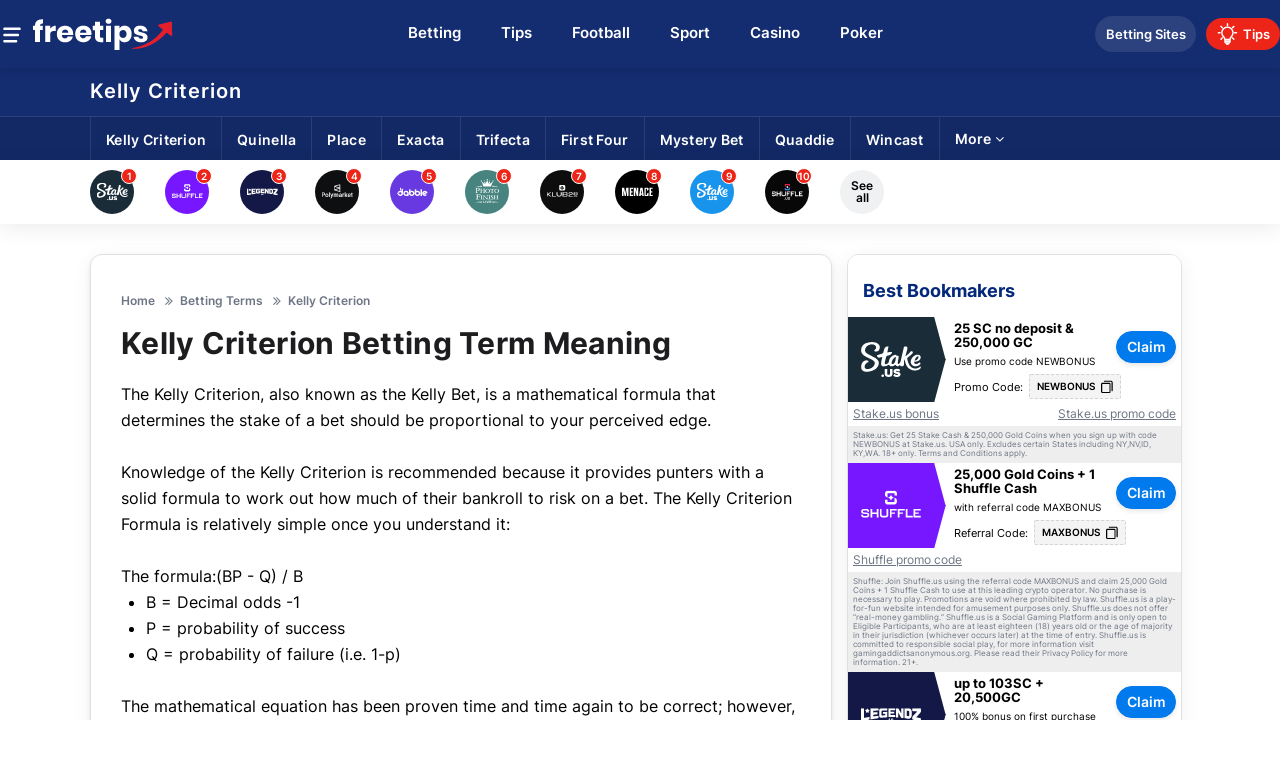

--- FILE ---
content_type: text/html; charset=utf-8
request_url: https://www.freetips.com/betting-terms/kelly-criterion/
body_size: 35747
content:
<!DOCTYPE html>
<html lang="en">
<head>
    <meta charset="utf-8" /> <title>What does Kelly Criterion Term mean</title>    <meta name="viewport" content="width=device-width, initial-scale=1.0, minimum-scale=1.0, maximum-scale=5.0"/>   <meta name="title" content="What does Kelly Criterion Term mean">    <meta name="Description" property="og:description" content="What does Kelly Criterion mean in betting terms. Learn how to use a Kelly Criterion bet and how to make money from Kelly Criterion bets. Learn betting with Freetips.com" />    <meta name="keywords" property="Keyword" content="Kelly Criterion Betting Term Meaning" />	<meta name="robots" content="all, max-snippet:-1, max-video-preview:-1, max-image-preview:large" />		    <meta name="Rating" content="General" />	<link rel="canonical" href="https://www.freetips.com/betting-terms/kelly-criterion/" />    <meta name="doc-class" content="Living Document" />    <meta name="twitter:card" content="summary_large_image" /><meta name="twitter:site" content="freetips.com" /><meta name="twitter:creator" content="@freetips" /><meta property="twitter:title" content="What does Kelly Criterion Term mean" /><meta property="twitter:description" content="What does Kelly Criterion mean in betting terms. Learn how to use a Kelly Criterion bet and how to make money from Kelly Criterion bets. Learn betting with Freetips.com" /><meta property="twitter:image" content="https://www.freetips.com/sports/images/icon.png?1" /><meta property ="twitter:url" content="https://www.freetips.com/betting-terms/kelly-criterion/" /><meta property="twitter:app:name:iphone" content="" /><meta property="twitter:app:id:iphone" content="" /><meta proprty="twitter:app:name:ipad" content="" /><meta property="twitter:app:id:ipad" content="" /><meta property="twitter:app:name:googleplay" content="" /><meta property="twitter:app:id:googleplay" content="" /><meta property="og:title" content="What does Kelly Criterion Term mean" /><meta property="og:type" content="Website" /><meta property="og:url" content="https://www.freetips.com/betting-terms/kelly-criterion/" /><meta property="og:site_name" content="freetips.com" /><meta property="og:image" content="https://www.freetips.com/sports/images/icon.png?1" /><meta property="og:locale" content="en_US" /><meta property="fb:admins" content="" /><meta property="fb:app_id" content="" /><meta property="og:description" content="What does Kelly Criterion mean in betting terms. Learn how to use a Kelly Criterion bet and how to make money from Kelly Criterion bets. Learn betting with Freetips.com" /><meta name="theme-color" content="#070078"><link rel="apple-touch-icon" href="https://www.freetips.com/sports/images/apple-touch-icon.png" /><link rel="manifest" href="https://www.freetips.com/manifest.json" /><meta property ="article:published_time" content="2019-07-22T21:02" /><meta property ="article:modified_time" content="2019-07-22T21:02" /><meta property ="article:section" content="Kelly Criterion" /><meta property ="article:tag" content="What does Kelly Criterion Term mean" /><meta itemprop ='thumbnailurl' /><meta name="mobile-web-app-capable" content="yes" /> <meta	name="apple-mobile-web-app-status-bar-style" content="black" />	
	<link rel='preconnect' href='https://www.imageservera.com' /> <link rel='preconnect' href='https://www.bonzasport.com' /> <link rel='dns-prefetch' href='https://static.cloudflareinsights.com' /> <link rel="preconnect" href="https://www.googletagmanager.com"/><link rel="shortcut icon" type="image/x-icon" href="https://www.freetips.com/favicon.png" />	<link rel="alternate" type="application/rss+xml" href="https://www.freetips.com/News25RSS/" />	 
	
	<link rel="preload" href="https://www.freetips.com/sports/fonts/inter-v11-latin-600.woff2" as="font" type="font/woff2" crossorigin /><link rel="preload" href="https://www.freetips.com/sports/fonts/inter-v11-latin-700.woff2" as="font" type="font/woff2" crossorigin /><link rel="preload" href="https://www.freetips.com/sports/fonts/inter-v11-latin-regular.woff2" as="font" type="font/woff2" crossorigin />	
	<style type="text/css">	
	@-webkit-keyframes ripple{0%{opacity:1;-webkit-transform:scale(0);transform:scale(0)}to{opacity:0;-webkit-transform:scale(3);transform:scale(3)}}@keyframes ripple{0%{opacity:1;-webkit-transform:scale(0);transform:scale(0)}to{opacity:0;-webkit-transform:scale(3);transform:scale(3)}}@-webkit-keyframes gs-pulse{0%,to{opacity:1}50%{opacity:.3}}@keyframes gs-pulse{0%,to{opacity:1}50%{opacity:.3}}@font-face{font-family:Inter;font-weight:300;src:url(https://www.freetips.com/sports/fonts/inter-v11-latin-300.eot);src:local(""),url(https://www.freetips.com/sports/fonts/inter-v11-latin-300.eot?#iefix)format("embedded-opentype"),url(https://www.freetips.com/sports/fonts/inter-v11-latin-300.woff2)format("woff2"),url(https://www.freetips.com/sports/fonts/inter-v11-latin-300.woff)format("woff"),url(https://www.freetips.com/sports/fonts/inter-v11-latin-300.ttf)format("truetype"),url(https://www.freetips.com/sports/fonts/inter-v11-latin-300.svg#Inter)format("svg");font-style:normal;font-display:swap}@font-face{font-family:Inter;font-weight:400;src:url(https://www.freetips.com/sports/fonts/inter-v11-latin-regular.eot);src:local(""),url(https://www.freetips.com/sports/fonts/inter-v11-latin-regular.eot?#iefix)format("embedded-opentype"),url(https://www.freetips.com/sports/fonts/inter-v11-latin-regular.woff2)format("woff2"),url(https://www.freetips.com/sports/fonts/inter-v11-latin-regular.woff)format("woff"),url(https://www.freetips.com/sports/fonts/inter-v11-latin-regular.ttf)format("truetype"),url(https://www.freetips.com/sports/fonts/inter-v11-latin-regular.svg#Inter)format("svg");font-style:normal;font-display:swap}@font-face{font-family:Inter;font-weight:500;src:url(https://www.freetips.com/sports/fonts/inter-v12-latin-500.eot);src:url(https://www.freetips.com/sports/fonts/inter-v12-latin-500.eot?#iefix)format("embedded-opentype"),url(https://www.freetips.com/sports/fonts/inter-v12-latin-500.woff2)format("woff2"),url(https://www.freetips.com/sports/fonts/inter-v12-latin-500.woff)format("woff"),url(https://www.freetips.com/sports/fonts/inter-v12-latin-500.ttf)format("truetype"),url(https://www.freetips.com/sports/fonts/inter-v12-latin-500.svg#Inter)format("svg");font-style:normal;font-display:swap}@font-face{font-family:Inter;font-weight:600;src:url(https://www.freetips.com/sports/fonts/inter-v11-latin-600.eot);src:local(""),url(https://www.freetips.com/sports/fonts/inter-v11-latin-600.eot?#iefix)format("embedded-opentype"),url(https://www.freetips.com/sports/fonts/inter-v11-latin-600.woff2)format("woff2"),url(https://www.freetips.com/sports/fonts/inter-v11-latin-600.woff)format("woff"),url(https://www.freetips.com/sports/fonts/inter-v11-latin-600.ttf)format("truetype"),url(https://www.freetips.com/sports/fonts/inter-v11-latin-600.svg#Inter)format("svg");font-style:normal;font-display:swap}@font-face{font-family:Inter;font-weight:700;src:url(https://www.freetips.com/sports/fonts/inter-v11-latin-700.eot);src:local(""),url(https://www.freetips.com/sports/fonts/inter-v11-latin-700.eot?#iefix)format("embedded-opentype"),url(https://www.freetips.com/sports/fonts/inter-v11-latin-700.woff2)format("woff2"),url(https://www.freetips.com/sports/fonts/inter-v11-latin-700.woff)format("woff"),url(https://www.freetips.com/sports/fonts/inter-v11-latin-700.ttf)format("truetype"),url(https://www.freetips.com/sports/fonts/inter-v11-latin-700.svg#Inter)format("svg");font-style:normal;font-display:swap}.heading-title{display:inline-block;vertical-align:middle;text-transform:capitalize}@media only screen and (min-width:1024px){nav{float:none;white-space:nowrap;visibility:hidden;width:calc(100% - 500px);text-align:center}.mob-menu{width:30px;height:22px;margin-top:9px}.doller,nav{vertical-align:middle}.doller{position:relative;display:inline-block;width:20px;height:17px}.section{-webkit-box-shadow:none;box-shadow:none;padding:30px;background:#fff;-webkit-filter:drop-shadow(0 2px 2px rgba(0,0,0,.08));filter:drop-shadow(0 2px 2px rgba(0,0,0,.08));border-radius:10px;margin-bottom:15px}.homepg .section{padding:20px 30px}}@media only screen and (max-width:1023px){.logo-wrap .doller{display:none}.logo-wrap{display:inline-block;margin-left:0;padding-left:28px}.right-menu{right:2px}.homepg .top-cat-menu{position:relative}.homepg .top-cat-sub{position:absolute;top:50%;left:0;width:100%;-webkit-transform:translateY(-50%);transform:translateY(-50%);display:block}.top-cat-sub>.container{position:static;padding:10px 0}.homepg .top-cat-sub>.container>ul{white-space:nowrap;overflow:auto;overflow-y:hidden}.homepg .top-cat-sub>.container>ul>li{display:inline-block;padding:10px;white-space:normal}.top-cat-sub>.container>ul>li{border:0;display:block}h1{font-size:22px}body{background:#fff}.mob-menu{right:auto;position:absolute;z-index:9;display:inline-block;left:3px;height:16px;margin-top:8px;width:32px}}@media only screen and (max-width:480px){.mob-menu-list{max-width:none}header .logo img{width:140px}header .logo a{padding-left:0}h1,h2{margin-bottom:15px}.homepg .top-cat-sub>.container,h2{padding:0}}.homepg .top-cat-sub>.container>ul>li{padding:13px 15px!important}@media (max-width:768px){.top-cat-sub>.container>ul>li:first-child{padding-left:15px!important}.homepg .top-cat-sub{top:20px}header .ftMenuM{padding-left:34px}body .mob-menu{height:40px;width:30px;-webkit-box-align:center;-ms-flex-align:center;align-items:center;display:-webkit-inline-box;display:-ms-inline-flexbox;display:inline-flex}}@media only screen and (device-width:820px) and (device-height:1180px) and (orientation:portrait){.top-cat-sub>.container>ul>li:first-child{padding-left:15px!important}.homepg .top-cat-sub{top:20px}}.newsLetter-wrap.newsLetter .checkboxMain input{padding:0;height:initial;width:initial;margin-bottom:0;display:none;outline:0}.homepg>.container{margin-top:10px}.homepg .section>.bredcrum{display:none}@media only screen and (max-width:768px){.heading-title{margin-bottom:5px}}@media (min-width:992px){body .homepg .section{padding:20px 0;background:0 0;-webkit-box-shadow:none;box-shadow:none}}.sectionUpcBB-Main{display:-webkit-box;display:-ms-flexbox;display:flex;-webkit-box-pack:justify;-ms-flex-pack:justify;justify-content:space-between;-webkit-box-align:stretch;-ms-flex-align:stretch;align-items:stretch;margin-bottom:30px}body .sectionUpcBB-Main .upcomming-blk.bonus{width:49%;margin:0}.sectionUpcBB-Main ul.ub-list.upcomingEventList{display:block}.sectionUpcBB-Main .upcomming-blk.bonus li{position:relative;width:100%}.upcomming-blk.bonus li .listInr>div:first-child{-webkit-box-pack:start;-ms-flex-pack:start;justify-content:flex-start;-webkit-box-align:center;-ms-flex-align:center;align-items:center}.upcomming-blk.bonus li .listInr>div:last-child{-webkit-box-align:center;-ms-flex-align:center;align-items:center}.upcomming-blk.bonus .fa-circle::before{font-size:14px;line-height:0;position:relative;top:1px;margin-right:4px}.upcomming-blk.bonus .heading-title{font-weight:700;font-size:20px;line-height:24px;color:#000;margin:0}.upcomming-blk.bonus .ub-header{-webkit-box-pack:justify;-ms-flex-pack:justify;justify-content:space-between;-ms-flex-wrap:wrap;flex-wrap:wrap;margin-bottom:12px}.catListUCB,.upcomming-blk.bonus .ub-header,.upcomming-blk.bonus li .listInr div{display:-webkit-box;display:-ms-flexbox;display:flex}.catListUCB,.upcomming-blk.bonus .ub-header,.upcomming-blk.bonus li .listInr{-webkit-box-align:center;-ms-flex-align:center;align-items:center}.catListUCB{-ms-flex-wrap:wrap;flex-wrap:wrap;margin-left:-10px}.catListUCB .itemCatListUCB{margin-left:10px;margin-top:7px;background:rgb(20,45,113,.1);border-radius:20px;padding:3px 10px}body .catListUCB .itemCatListUCB a{font-weight:600;font-size:14px;line-height:16px;color:var(--siteBgColor)}.upcomming-blk.bonus li .listInr .event{font-weight:600;font-size:14px;line-height:17px;color:#000;padding:0}.upcomming-blk.bonus li .listInr{display:-webkit-box;display:-ms-flexbox;display:flex;-webkit-box-pack:justify;-ms-flex-pack:justify;justify-content:space-between;padding:15px 20px}.upcomming-blk.bonus li .listInr div{line-height:0}.catListUCB .itemCatListUCB,.upcomming-blk.bonus .eventtime>span.evlive,.upcomming-blk.bonus li .listInr .tipsC-text{display:-webkit-box;display:-ms-flexbox;display:flex;-webkit-box-pack:center;-ms-flex-pack:center;justify-content:center;-webkit-box-align:center;-ms-flex-align:center;align-items:center}.upcomming-blk.bonus .eventtime>span.evlive,.upcomming-blk.bonus li .listInr .tipsC-text{font-weight:600}.upcomming-blk.bonus li .listInr .tipsC-text{margin-left:10px;font-size:14px;line-height:17px;color:#000;width:70px;height:38px;background:#eaeaea;-webkit-box-shadow:inset 0-2px 0 rgba(0,0,0,.1);box-shadow:inset 0-2px 0 rgba(0,0,0,.1);border-radius:4px;margin-right:0}.eventTextAndArow,.upcomming-blk.bonus li .listInr div,.upcomming-blk.bonus li .listInr div>div{-webkit-box-align:start;-ms-flex-align:start;align-items:flex-start}.upcomming-blk.bonus li .listInr div>div{line-height:normal;-webkit-box-pack:center;-ms-flex-pack:center;justify-content:center;-webkit-box-orient:vertical;-webkit-box-direction:normal;-ms-flex-direction:column;flex-direction:column;margin-left:10px;margin-right:10px}.upcomming-blk.bonus .LeagueTxtUCB{font-weight:400!important;font-size:12px;line-height:15px;color:#6e7685}.upcomming-blk.bonus .eventtime>span label.ev-d::after{content:"d"}.upcomming-blk.bonus .eventtime>span label.ev-w::after{content:"w"}.upcomming-blk.bonus .eventtime>span label.ev-h.d1::after{content:"h"}.upcomming-blk.bonus .eventtime>span label.ev-d.d1::after{content:"d"}.upcomming-blk.bonus .eventtime>span.evlive{color:#fff;font-size:12px;line-height:0;width:49px;height:22px;background:#ec2518;border-radius:2px}.homepg .upcomming-blk.bonus{margin-bottom:30px}.eventTextAndArow{display:-webkit-box;display:-ms-flexbox;display:flex;position:relative;padding-right:33px}.section-wrapper.right .bettingTips.accumulatorTips .tipTable div,body .upcomming-blk.bonus .eventTextAndArow a{padding:0}@media only screen and (max-width:768px){.eventTextAndArow{width:100%;margin-bottom:5px}.upcomming-blk.bonus li .listInr div>div{-webkit-box-pack:start;-ms-flex-pack:start;justify-content:flex-start;-ms-flex-wrap:wrap;flex-wrap:wrap;-webkit-box-orient:unset;-webkit-box-direction:unset;-ms-flex-direction:unset;flex-direction:unset;-webkit-box-align:center;-ms-flex-align:center;align-items:center}.upcomming-blk.bonus li .listInr{padding:15px 10px}}.newsArticleSliderMain{margin:0 0 30px;height:460px;position:relative}.newsArticleSliderMain .sliderNA-list{position:absolute;top:0;right:0;width:700px;height:430px;overflow:hidden;border-radius:10px;border:2px solid #fff}.newsArticleSliderMain .imgWrapper-NA img{position:absolute;height:auto;min-width:100%;width:100%;left:auto}.newsArticleSliderMain .articleMeta-NA{position:absolute;bottom:0;left:0;right:0;background:-webkit-gradient(linear,left top,left bottom,color-stop(0,rgba(20,45,113,0)),color-stop(79.03%,#142d71));background:linear-gradient(180deg,rgba(20,45,113,0)0,#142d71 79.03%);height:231px;display:-webkit-box;display:-ms-flexbox;display:flex;-webkit-box-orient:vertical;-webkit-box-direction:normal;-ms-flex-direction:column;flex-direction:column;padding:20px;-webkit-box-pack:end;-ms-flex-pack:end;justify-content:flex-end}.newsArticleSliderMain .articleMeta-NA h3,.newsArticleSliderMain .articleMeta-NA h3 span.marked{font-weight:600;font-size:24px;line-height:29px;color:#fff}.newsArticleSliderMain .catTimeContMain,.newsArticleSliderMain .catTimeMain,.tabBoxTips ul{display:-webkit-box;display:-ms-flexbox;display:flex;-webkit-box-align:center;-ms-flex-align:center;align-items:center}.newsArticleSliderMain .catTimeContMain{-webkit-box-pack:justify;-ms-flex-pack:justify;justify-content:space-between;margin-top:15px}.newsArticleSliderMain .catTimeMain,.tabBoxTips ul{-webkit-box-pack:start;-ms-flex-pack:start;justify-content:flex-start}.newsArticleSliderMain .category-NA a,.newsArticleSliderMain .tipsCount-NA{font-weight:400;font-size:13px;line-height:16px;color:#fff}.newsArticleSliderMain .tipsCount-NA{font-weight:600}.newsArticleSliderMain .sliderNA-list:first-child{right:400px;z-index:5}.newsArticleSliderMain .sliderNA-list:nth-child(2){right:300px;z-index:4}.newsArticleSliderMain .sliderNA-list:nth-child(3){right:200px;z-index:3}.newsArticleSliderMain .sliderNA-list:nth-child(4){right:100px;z-index:2}.newsArticleSliderMain .sliderNA-list:nth-child(5){right:0;z-index:1}.newsArticleSliderMain .sliderNA-section{position:relative;overflow:hidden;width:100%;height:435px}.arrowBtn-NA i,.newsArticleSliderMain .pagination-BL,.pagination-BL{display:-webkit-box;display:-ms-flexbox;display:flex;position:absolute;-webkit-box-pack:center;-ms-flex-pack:center;justify-content:center}.arrowBtn-NA i{z-index:9;top:50%;-webkit-transform:translate(0,-80%);transform:translate(0,-80%);width:56px;height:56px;background:#fff;-webkit-box-shadow:2px 2px 2px rgba(0,0,0,.08);box-shadow:2px 2px 2px rgba(0,0,0,.08);border-radius:50%;-webkit-box-align:center;-ms-flex-align:center;align-items:center}.arrowBtn-NA .fa-angle-right:before{color:#142d71;font-size:28px}.arrowBtn-NA .fa-angle-right.nxt{right:-25px}.newsArticleSliderMain .pagination-BL,.pagination-BL{left:0;right:0;bottom:5px}.newsArticleSliderMain .pagination-BL span{background:#142d71;opacity:.3;width:10px;height:10px;border-radius:50%;margin:5px;display:block}.newsArticleSliderMain .pagination-BL span.activespan,.pagination-BL span.activespan{opacity:1}.newsArticleSliderMain .marked{color:#4aaefe!important}.pagination-BL{bottom:-44px}.pagination-BL span{width:8px;height:8px;background:#fff;border-radius:50%;margin:5px;opacity:.3;display:block}.homepg .all-bets .bet-head span.caticon{display:none}@media only screen and (max-width:768px){.newsArticleSliderMain{height:260px;margin:0}.sliderNA-wrap{overflow:hidden;max-width:100%;margin:0 auto}.newsArticleSliderMain .sliderNA-section{height:217px}.newsArticleSliderMain .sliderNA-list{height:217px;width:100%;right:auto!important}.newsArticleSliderMain .articleMeta-NA{height:150px;padding:10px}.newsArticleSliderMain .articleMeta-NA h3,.newsArticleSliderMain .articleMeta-NA h3 span.marked{font-size:14px;line-height:18px}.newsArticleSliderMain .imgWrapper-NA img{min-width:100%;position:absolute;left:50%;-webkit-transform:translateX(-50%);transform:translateX(-50%);width:100%;height:auto}.newsArticleSliderMain .category-NA a,.newsArticleSliderMain .tipsCount-NA,.upcomming-blk.bonus .eventtime>span label{font-size:12px;line-height:15px}.newsArticleSliderMain .arrowBtn-NA{display:none}.newsArticleSliderMain .catTimeContMain{margin-top:10px}.newsArticleSliderMain .pagination-BL span{width:8px;height:8px}.newsArticleSliderMain .pagination-BL{bottom:18px}.newsArticleSliderMain .sliderNA-list::after{content:"";background:#142d71;opacity:.3;width:10px;height:10px}.homepg .brandsLogoHed{margin-top:40px;margin-bottom:10px}.brandsLogoHed .container{overflow:hidden;overflow-x:auto;padding:0 10px}.brandsLogoHed{top:53px}.sectionUpcBB-Main{-webkit-box-orient:vertical;-webkit-box-direction:normal;-ms-flex-direction:column;flex-direction:column}.upcomming-blk.bonus .ub-list>li,body .sectionUpcBB-Main .upcomming-blk.bonus{width:100%}.upcomming-blk.bonus .ub-header{padding:0 10px 10px;margin-bottom:0}.upcomming-blk.bonus{padding:10px 0}.upcomming-blk.bonus ul.ub-list.upcomingEventList{display:block}.upcomming-blk.bonus li a{padding:10px;position:relative}body .upcomming-blk.bonus li a div>div .eventtime{width:auto;display:inline-block}.upcomming-blk.bonus .LeagueTxtUCB{width:auto;display:inline-block;}.sectionUpcBB-Main .upcomming-blk.bonus .caticon svg{width:17px;height:17px}body .main.homepg{background:#f5f5f5}.upcomming-blk.bonus .eventtime>span{-webkit-box-align:center;-ms-flex-align:center;align-items:center}.homepg .upcomming-blk.bonus .caticon svg{width:20px;height:20px}body .pagination-BL{bottom:48px}body .right-menu ul .betting.deals{padding-left:5px;padding-right:5px;width:101px;white-space:nowrap}body .right-menu ul .betting.deals a{display:inline-block;white-space:nowrap}.sectionUpcBB-Main .upcomming-blk.bonus .eventtime{width:58px}.sectionUpcBB-Main .upcomming-blk.bonus .caticon{width:23px;display:inline-block}.sectionUpcBB-Main .upcomming-blk.bonus li .listInr .event{margin-left:10px}.sectionUpcBB-Main .upcomming-blk.bonus li .eventTextAndArow .event,.upcomming-blk.bonus li .listInr .tipsC-text{margin-left:0}}@font-face{font-display:swap;font-family:FontAwesome;src:url(https://www.freetips.com/sports/fonts/fontawesome-webfont.eot?v=4.7.0);src:url(https://www.freetips.com/sports/fonts/fontawesome-webfont.eot?#iefix&v=4.7.0)format("embedded-opentype"),url(https://www.freetips.com/sports/fonts/fontawesome-webfont.woff2?v=4.7.0)format("woff2"),url(https://www.freetips.com/sports/fonts/fontawesome-webfont.woff?v=4.7.0)format("woff"),url(https://www.freetips.com/sports/fonts/fontawesome-webfont.ttf?v=4.7.0)format("truetype"),url(https://www.freetips.com/sports/fonts/fontawesome-webfont.svg?v=4.7.0#fontawesomeregular)format("svg");font-weight:400;font-style:normal}.fa-angle-right:before{content:""}.betting .cr-row.cr-desc{padding-bottom:0}figure figcaption{font-size:12px;color:rgba(92,100,120,.7);line-height:1.2;padding-top:3px;letter-spacing:.02em}.live-stream{border-radius:5px;overflow:hidden;margin:10px 0;position:relative}.live-stream>a{display:table;padding:15px 10px;width:100%;table-layout:fixed}.live-stream>a>span{display:table-cell;vertical-align:middle;text-align:center}.live-stream .img-wrap{width:100px;text-align:left;line-height:0;font-size:0}.live-stream .img-wrap img{width:100%}.live-stream .btn-y{width:198px}body .live-stream .btn-y>span{padding:10px;display:block;background:#fade00;border-radius:5px;text-transform:uppercase;font-weight:600;color:var(--fontdark)}.live-stream .stream-data{padding:0 10px;text-align:left;line-height:1.2;position:relative}.live-stream .stream-data .stream-title{font-weight:600;display:block;line-height:1.3;margin-bottom:5px}.live-stream .stream-data .stream-terms{font-size:12px;color:#fff;line-height:1.4;display:block}@media only screen and (max-width:480px){.homepg .upcomming-blk.bonus li .listInr>div:first-child{width:100%}.homepg .upcomming-blk.bonus li .listInr div>div{-ms-flex-wrap:nowrap;flex-wrap:nowrap;width:100%}.homepg .upcomming-blk.bonus li .listInr .event{margin-right:10px}.sectionUpcBB-Main .upcomming-blk.bonus li .listInr>div:first-child{width:auto}.sectionUpcBB-Main .upcomming-blk.bonus li .listInr div>div{-ms-flex-wrap:wrap;flex-wrap:wrap;width:auto}.sectionUpcBB-Main .upcomming-blk.bonus li .listInr .event{margin-right:0}.homepg .sectionUpcBB-Main .upcomming-blk.bonus li .listInr div .tipsC-text{width:70px}.mob-menu-list{max-width:none}header .logo img{width:140px}header .logo a{padding-left:0}h1,h2{margin-bottom:15px}h2{padding:0}.section-wrapper.right{width:calc(100% - 20px);display:block}.live-stream{position:relative}.live-stream>a{padding-top:20px;padding-bottom:6px}.live-stream .img-wrap{width:100px;display:inline-block;margin:auto;vertical-align:middle}.live-stream .stream-data{display:block;text-align:left;padding-left:0;padding-top:12px}.live-stream .stream-data .stream-title{margin-bottom:0}.live-stream .stream-data .stream-terms{font-size:10px;line-height:1.4;display:block;padding-top:3px}.live-stream .btn-y{width:auto;position:absolute;top:25px;right:10px}.live-stream .btn-y>span{padding:6px;font-size:15px;text-align:center;display:inline-block}.top-cat-menu .top-cat-title a{font-size:20px}}
	.tabBoxTips ul li,body .live-stream a{display:-webkit-box;display:-ms-flexbox;display:flex;-webkit-box-align:center;-ms-flex-align:center;align-items:center}body .live-stream a{-webkit-box-pack:justify;-ms-flex-pack:justify;justify-content:space-between;padding:10px}body .live-stream .img-wrap{margin:0}body .live-stream .stream-data{padding:0 10px}body .live-stream .btn-y{position:static;padding:0}@media only screen and (max-width:480px){header .logo img{width:140px}body .live-stream a{display:table;table-layout:fixed;padding:20px 10px 6px}body .live-stream .img-wrap{width:100px;display:inline-block;margin:auto;vertical-align:middle}body .live-stream .stream-data{display:block;text-align:left;padding-left:0;padding-top:30px}body .live-stream .btn-y{width:auto;position:absolute;top:25px;right:10px}body .mob-menu-list{z-index:9999}}.bettingTips.tabBoxTips ul li{background:#fff}.section-wrapper.right .bookmaker-offers .loadmore-btn svg,.section-wrapper.right .bookmaker-offers>ul>li .casino-promo{display:none}.tabBoxTips{margin-bottom:15px}.tabBoxTipsTitle{font-weight:400;font-size:12px;line-height:12px;color:#6e7685;margin-bottom:2px}.tabBoxTips ul li{-webkit-box-pack:center;-ms-flex-pack:center;justify-content:center;border:1px solid #d3dae1;border-left:none;font-weight:400;font-size:14px;line-height:17px;color:#000;width:90px;height:34px}.tabBoxTips ul li:first-child{border-left:1px solid #d3dae1;border-radius:6px 0 0 6px}.tabBoxTips ul li:last-child{border-radius:0 6px 6px 0}.tabBoxTips ul li.active{background:#142d71;color:#fff;font-weight:600}.cr-row.cr-media{padding-bottom:20px}.allbrand-wrap.reviews.stable{content-visibility:auto}.bookmaker-offers .bm-bonusbet>li .tchide a{color:#6e7685!important;font-size:8px;line-height:1.2;font-weight:400!important}body .bm-bonusbet .brand-logo:after,body .bm-bonusbet .brand-logo:before{width:12px;border-color:transparent;right:-6px;height:51%}.section-wrapper.right .bookmaker-offers>ul>li:after{height:1px;width:calc(100% - 92px);content:"";display:block;background:#e5e5e6;right:0;position:absolute;top:47px;z-index:999}.bookmaker-offers{border-radius:8px;padding:0;margin-bottom:15px;-webkit-box-shadow:0 4px 4px rgb(0 0 0/5%);box-shadow:0 4px 4px rgb(0 0 0/5%);position:relative}.bm-header{background:0 0;color:#485079;font-family:var(--font);font-size:18px;line-height:17px;margin-bottom:0;padding:20px 15px 10px}.bm-header .bm-flag,.bm-title{display:inline-block;vertical-align:middle}.bm-title{width:calc(100% - 40px);font-size:18px;line-height:1;font-weight:700;letter-spacing:1px;color:#05297a}.bm-header .bm-flag{width:32px}.bookmaker-offers .loadmore-btn svg{position:absolute;right:20px;top:50%;-webkit-transform:translateY(-50%);transform:translateY(-50%)}.bookmaker-offers>ul>li{background:#fff;-webkit-box-shadow:0 1px 3px rgb(0 0 0/15%);box-shadow:0 1px 3px rgb(0 0 0/15%);position:relative;overflow:hidden;z-index:1;border-bottom:1px solid #f3f3f7}.bookmaker-offers>ul>li,.bookmaker-offers>ul>li:first-child{-webkit-box-shadow:none;box-shadow:none;padding:20px 15px;border:0;border-radius:0;border-top:1px solid var(--borderlight)}.bookmaker-offers>ul>li a{display:inline-block;vertical-align:middle;color:#1652d9;display:-webkit-inline-box;display:-ms-inline-flexbox;display:inline-flex;-webkit-box-align:center;-ms-flex-align:center;align-items:center;min-height:50px;padding:0}.bm-header .bm-flag:before{content:"";width:32px;height:32px;display:inline-block;vertical-align:middle;-webkit-transform-origin:left center;transform-origin:left center;margin-right:-8px;border:1px solid #fff;border-radius:50%}.section-wrapper.right .bookmaker-offers .bm-header span.bm-title{text-align:left;letter-spacing:normal}.section-wrapper.right .bookmaker-offers>ul>li,.section-wrapper.right .bookmaker-offers>ul>li:first-child{padding:0 8px 17px;border-top:none}.bm-bonusbet>li .claim-btn .btn{width:60px;display:-webkit-box;display:-ms-flexbox;display:flex;-webkit-box-align:center;-ms-flex-align:center;align-items:center;-webkit-box-pack:center;-ms-flex-pack:center;justify-content:center;padding:5px 2px;font-weight:600;border-radius:25px!important;background:var(--claimBtnBgColor)!important;border:1px solid var(--claimBtnBorderColor);color:#000!important;-webkit-box-shadow:0 2px 5px rgb(0 0 0/20%);box-shadow:0 2px 5px rgb(0 0 0/20%)}.section-wrapper.right .bookmaker-offers .loadmore-btn{position:relative;display:block;padding:15px;background:0 0;font-weight:600;font-size:14px;line-height:17px;text-align:center;text-decoration:underline;color:var(--siteBgColor)}.section-wrapper.right .bookmaker-offers .loadmore-btn svg path{fill:#31e2a6}.casino-item .image-wrap{-webkit-box-shadow:0 1px 3px rgba(0,0,0,.15);box-shadow:0 1px 3px rgba(0,0,0,.15)}.casino-item{padding:15px 10px;background:#fff;text-align:center;border-radius:10px;position:relative;-webkit-box-shadow:0 1px 3px rgb(0 0 0/15%);box-shadow:0 1px 3px rgb(0 0 0/15%);min-height:248px}.show-brand-filter{display:none;position:absolute;top:-7px;right:376px}.allbrand-wrap{padding-top:30px}.casino-promo{font-size:11px;display:inline-block;letter-spacing:.2px;font-weight:700;padding:4px 15px;background:rgba(74,192,218,.09);line-height:1;color:#1997b2;border-radius:4px}.allbrand-wrap .casino-item .Rating .number,.allbrand-wrap .casino-item .Rating ul{display:inline-block;vertical-align:middle}.allbrand-wrap .casino-item .Rating{display:block;padding-bottom:10px}.allbrand-wrap.reviews.stable .allbrand-casino>ul>li{counter-increment:rank}.sh-content .row-desc{height:calc(var(--sh-height)*1.5px);overflow:hidden;position:relative}.allbrand-casino>ul>li{display:inline-block;width:24.6%;padding:1%;margin-bottom:20px;vertical-align:top}.allbrand-casino>ul>li:first-child{padding-left:0}.casino-item .image-wrap{width:100px;height:100px;position:relative;border-radius:50%;display:block;margin:-44px auto auto;-webkit-box-shadow:0 1px 3px rgb(0 0 0/15%);box-shadow:0 1px 3px rgb(0 0 0/15%)}.boormaker-review .img-wrap img,.casino-item .image-wrap img,.promocodes .promocodes-big>ul>li .img-wrap img{width:75%;position:absolute;top:50%;left:50%;-webkit-transform:translate(-50%,-50%);transform:translate(-50%,-50%)}.allbrand-wrap .casino-item .Rating .number{font-size:20px;font-weight:600;margin-left:5px;color:#000}@media only screen and (max-width:768px){.sh-content .sh-more{margin-top:20px}}@media only screen and (min-width:1024px){nav{float:none;white-space:nowrap;visibility:hidden;width:calc(100% - 500px);text-align:center}.mob-menu{width:30px;height:22px;margin-top:9px}.doller,nav{vertical-align:middle}.doller{position:relative;display:inline-block;width:20px;height:17px}.col-8{width:67.5%}.layout{display:table;width:100%;text-align:center;margin-top:30px;table-layout:fixed}.section-wrapper{display:table-cell;vertical-align:top;min-width:250px;text-align:left}.hideRHSLHS .section,.section{-webkit-box-shadow:none;box-shadow:none}.section{padding:30px;background:#fff;-webkit-filter:drop-shadow(0 2px 2px rgba(0,0,0,.08));filter:drop-shadow(0 2px 2px rgba(0,0,0,.08));border-radius:10px;margin-bottom:15px}.rhsloader{height:100%;width:100%;display:-webkit-box;display:-ms-flexbox;display:flex;-webkit-box-align:center;-ms-flex-align:center;align-items:center;-webkit-box-pack:center;-ms-flex-pack:center;justify-content:center;position:absolute;z-index:2;left:0;top:0}.hideRHSLHS .section{background:0 0;padding:0}.hideRHSLHS .section .newscategory-top{background:0 0;padding-bottom:0}.allbrand-casino>ul{margin-left:-10px}.allbrand-casino>ul>li{display:inline-block;width:18.8%;padding:0;margin-left:10px;margin-bottom:55px}.section-wrapper.sec-bg.col-8{border-radius:0}.section-wrapper.right{padding-left:15px;width:350px}}@media only screen and (max-width:1023px){.logo-wrap .doller{display:none}.logo-wrap{display:inline-block;margin-left:0;padding-left:28px}.right-menu{right:2px}.top-cat-sub>.container{position:static;padding:10px 0}.top-cat-sub>.container>ul>li{border:0;display:block}h1{font-size:22px}body{background:#fff}.mob-menu{right:auto;position:absolute;z-index:9;display:inline-block;left:3px;height:16px;margin-top:8px;width:32px}.row-desc{padding:0}.section-wrapper.right{display:block;width:calc(100% - 30px);margin:auto auto 15px}.section-wrapper.right .Related-News{display:block;margin-top:15px}.allbrand-casino>ul>li{display:inline-block;width:32.5%;padding:1%}.top-cat-menu .top-cat-title .container{padding:13px 10px;position:relative}.top-cat-menu .top-cat-title a{font-size:20px;padding-right:60px;display:block;line-height:1.2}}@media (max-width:767px){.allbrand-casino>ul>li{width:32.9%}}@media only screen and (min-width:481px){.allbrand-wrap.reviews.stable .casino-item .visitbrand{display:none}}@media only screen and (max-width:480px){.mob-menu-list{max-width:none}header .logo img{width:140px}header .logo a{padding-left:0}h1,h2{margin-bottom:15px}h2{padding:0}.bookmakers .section-wrapper.sec-bg .section{margin:0!important}.allbrand-casino>ul>li{margin:10px 0 0;display:block;width:100%;padding:0}.allbrand-wrap.reviews.stable .casino-item:before{content:counter(rank);position:absolute;top:0;height:25px;background:rgba(0,0,0,.43);width:25px;line-height:25px;left:0;color:#fff;font-size:14px;bottom:0;font-weight:700;z-index:2;padding:3px}.allbrand-wrap.reviews.stable .casino-item .bluelink{font-size:11px!important;color:#8595b6;line-height:1.3!important;padding:5px 10px 10px;display:block}.allbrand-wrap.reviews.stable .casino-item .visitbrand{display:none}.allbrand-wrap .casino-item .Rating .number,.allbrand-wrap .casino-item .Rating ul{padding-top:5px}.main.bookmakers h1{font-size:28px;line-height:1.5;margin-bottom:0;padding-bottom:0}.section-wrapper.right{width:calc(100% - 20px);display:block}.allbrand-casino .casino-item{display:block;width:100%;margin-top:10px;border-radius:5px;padding:0;min-height:auto;background:#fff;display:-webkit-box;display:-ms-flexbox;display:flex;-webkit-box-orient:horizontal;-webkit-box-direction:normal;-ms-flex-direction:row;flex-direction:row;-webkit-box-align:center;-ms-flex-align:center;align-items:center;overflow:hidden;-webkit-box-shadow:0 4.37209px 32.7907px rgba(0,0,0,.15);box-shadow:0 4.37209px 32.7907px rgba(0,0,0,.15)}.allbrand-casino .casino-item .image-wrap{background:#000;display:block;width:75px;height:75px;border-radius:50%;margin:0 auto;overflow:hidden}.allbrand-wrap .casino-item .Rating{padding:0;border:0;margin-top:0}.allbrand-wrap .casino-item .Rating>ul{display:inline-block;vertical-align:middle}.allbrand-casino .casino-item .Play-now .btn1{width:100%;padding:10px;font-size:12px;min-width:120px}.allbrand-casino .casino-item .image-wrap img{max-width:90%;width:auto;max-height:50px}.top-cat-menu .top-cat-title a{font-size:20px}}.sh-content .sh-more{color:#142d71;line-height:19px;font-weight:600;margin-left:0;font-size:17px}.sh-content .sh-more::after{content:"";font:17px/1 FontAwesome;margin-left:6px}.bookmaker-offers .bm-bonusbet>li a{position:relative;z-index:1;top:0}.section-wrapper.right .bookmaker-offers .bm-header,.sh-content .sh-more,body .allbrand-casino>ul,body .allbrand-wrap .casino-item .Rating{display:-webkit-box;display:-ms-flexbox;display:flex;-webkit-box-align:center;-ms-flex-align:center;align-items:center}.section-wrapper.right .bookmaker-offers .bm-header{border-bottom:none;-webkit-box-pack:justify;-ms-flex-pack:justify;justify-content:space-between;border-radius:10px 10px 0 0}.bookmaker-offers{background:#fff!important}body .bm-bonusbet .bet-row .offer-cell.bonus-text h3{font-size:13px;line-height:14px;font-weight:700;margin-bottom:5px}body .bm-bonusbet .bet-row .offer-cell.bonus-text h5{font-size:10px;overflow:unset;line-height:14px;font-weight:400;margin-bottom:2px}body .bm-bonusbet .bet-row .offer-cell.bonus-text{padding:0 5px 4px 0}.bookmakerAjax .bookmaker-offers.pulse4img .bet-row .offer-cell.bonus-text h3,.bookmakerAjax .bookmaker-offers.pulse4img .bet-row .offer-cell.bonus-text h5,.promocodeBlueBox .getCodeBtnMain .getCodeBtn div{color:#000}body .allbrand-casino>ul{margin:0 0 0-15px;-ms-flex-wrap:wrap;flex-wrap:wrap;-webkit-box-pack:start;-ms-flex-pack:start;justify-content:flex-start;-webkit-box-align:start;-ms-flex-align:start;align-items:flex-start}body .allbrand-wrap.reviews.stable .allbrand-casino>ul>li{margin:0 0 15px 15px;padding:0;width:18.6%}body .casino-item{width:auto;min-height:273px;background:#fff;padding:20px;margin:0;-webkit-box-shadow:0 2px 2px rgba(0,0,0,.08);box-shadow:0 2px 2px rgba(0,0,0,.08);border-radius:10px}body .casino-item .image-wrap{width:76px;height:76px;margin:0 auto;border-radius:10px}body .casino-item a.bluelink{font-weight:400;font-size:12px;margin-top:10px;display:inline-block;line-height:15px;text-align:center;text-decoration:underline;color:#6e7685}body .allbrand-wrap .casino-item .Rating .number{font-weight:400;font-size:16px;line-height:19px;color:#000}body .allbrand-wrap .casino-item .Rating{padding-top:10px;padding-bottom:10px;-webkit-box-pack:center;-ms-flex-pack:center;justify-content:center;line-height:normal}body .allbrand-wrap .casino-item .Rating>ul>li{width:20px;height:20px}body .casino-item .brandNameTxtSty{font-weight:600;font-size:18px;line-height:22px;text-align:center;color:#000;margin-bottom:10px}body .casino-item .Play-now{width:120px;margin:0 auto}body .allbrand-wrap.reviews .casino-item .Play-now .btn1{min-width:120px;height:40px}body .bm-bonusbet>li .tchide{max-height:none;overflow:unset}@media only screen and (max-width:480px){body .allbrand-casino>ul{margin:0 0 0-10px}body .allbrand-wrap.reviews.stable .allbrand-casino>ul>li{width:47%;margin:0 0 10px 10px}body .allbrand-casino .casino-item{width:auto;margin:0;padding:10px;border-radius:10px;-webkit-box-shadow:none;box-shadow:none;-webkit-box-orient:vertical;-webkit-box-direction:normal;-ms-flex-direction:column;flex-direction:column;min-height:263px}body .allbrand-wrap.reviews.stable .casino-item:before{display:none}body .allbrand-wrap .casino-item .Rating ul{margin:0;padding:0}body .allbrand-wrap .casino-item .Rating .number{display:inline-block;padding:0}body .bm-bonusbet .bet-row .offer-cell.bonus-text{padding-bottom:4px}}.fa-angle-down:before{content:""}.promocodes .promocodes-big>ul>li{margin:10px 0;position:relative;background:#fff;display:block;padding:15px;border-radius:0}.promocodes .promocodes-big>ul>li:nth-child(odd){background:#f9faff}.promocodes .promocodes-big>ul>li .img-wrap{width:120px;height:90px;position:relative;background:#ccc;display:inline-block;vertical-align:middle;-webkit-box-shadow:var(--shadow);box-shadow:var(--shadow)}.promocodes .promocodes-big>ul>li .promo-code{display:inline-block;vertical-align:middle}.promocodes .promocodes-big>ul>li .promo-code h3{font-family:var(--font);font-weight:600;margin-bottom:5px}.promocodes .promocodes-big>ul>li .get-bonus{text-align:center;display:inline-block;vertical-align:middle;padding:0 0 0 10px;position:absolute;right:30px;-webkit-transform:translateY(-50%);transform:translateY(-50%);width:150px}.promocodes .promocodes-big>ul>li .get-bonus .btn1{min-width:140px;padding:13px 11px;font-size:16px}.promocodes .promocodes-big>ul>li .t-and-c{width:90%}.sm-lnk{color:#7f7f7f;display:block;font-size:11px;margin-top:7px}.promocodes .promocodes-big>ul>li .promo-code h4{padding-bottom:5px}@media only screen and (max-width:1023px){.logo-wrap .doller{display:none}.logo-wrap{display:inline-block;margin-left:0;padding-left:28px}.right-menu{right:2px}.top-cat-sub>.container{position:static;padding:10px 0}.top-cat-sub>.container>ul>li{border:0;display:block}h1{font-size:22px}body{background:#fff}.mob-menu{right:auto;position:absolute;z-index:9;display:inline-block;left:3px;height:16px;margin-top:8px;width:32px}.section-wrapper.right{display:block;width:calc(100% - 30px);margin:auto auto 15px}.section-wrapper.right .Related-News{display:block;margin-top:15px}.promocodes .promocodes-big>ul>li{text-align:center;border-radius:15px;margin-top:70px;padding-top:0}.promocodes .promocodes-big>ul>li .img-wrap{-webkit-transform:translateY(-50%);transform:translateY(-50%)}.promocodes .promocodes-big>ul>li .promo-code{display:block;width:100%;padding:0 0 10px;margin-top:-15px;margin-bottom:15px}.promocodes .promocodes-big>ul>li .promo-code h3{font-size:20px}.promocodes .promocodes-big>ul>li .get-bonus{display:block;width:100%;position:relative;top:auto;right:auto;margin:20px 0 0;-webkit-transform:none;transform:none}.promocodes .promocodes-big>ul>li .tc-top{position:relative;top:auto;right:auto;margin:15px 0}.promocodes .promocodes-big>ul>li .tc-top .lastused,.promocodes .promocodes-big>ul>li .tc-top .tested{font-size:14px}.promocodes .promocodes-big>ul>li .t-and-c{position:relative;top:auto;bottom:auto;right:auto;text-align:center;margin:auto;font-size:14px}.promocodes .promocodes-big>ul>li .t-and-c a{display:block}.top-cat-menu .top-cat-title .container{padding:13px 10px;position:relative}.top-cat-menu .top-cat-title a{font-size:20px;padding-right:60px;display:block;line-height:1.2}}@media (max-width:767px){.promocodes .promocodes-big>ul>li{margin:auto auto 5px;padding:5px;border-radius:5px}.promocodes .promocodes-big>ul>li .get-bonus{display:none}.promocodes .promocodes-big>ul>li .get-bonus .btn1{width:100%;border-radius:5px;font-size:16px;line-height:1.5;padding:10px}.promocodes .promocodes-big>ul>li .img-wrap{display:inline-block;width:104px;-webkit-transform:none;transform:none;vertical-align:top;height:80px;border-radius:5px;margin-top:5px}.promocodes .promocodes-big>ul>li .promo-code{display:inline-block;width:calc(100% - 110px);margin:auto;padding-left:10px;padding-bottom:0}.promocodes .promocodes-big>ul>li .promo-code h4{text-align:left}.promocodes .promocodes-big>ul>li .promo-code h3{font-size:14px;line-height:1.4;color:var(--fontdark);text-align:left;padding-bottom:5px}.promocodes .promocodes-big>ul>li .tc-top{display:none}}body .promocodes .promocodes-big>ul>li .get-bonus .btn1{border-radius:25px;min-width:130px}body .promocodes .promocodes-big>ul>li .t-and-c{right:16px}@media only screen and (max-width:767px){.promocodes .promocodes-big>ul>li{margin:auto auto 5px;padding:5px;border-radius:5px}.promocodes .promocodes-big>ul>li .img-wrap{display:inline-block;width:104px;-webkit-transform:none;transform:none;vertical-align:top;height:80px;border-radius:5px;margin-top:5px}.promocodes .promocodes-big>ul>li .promo-code{display:inline-block;width:calc(100% - 110px);margin:auto;padding-left:10px;padding-bottom:0}.promocodes .promocodes-big>ul>li .promo-code h4{text-align:left}.promocodes .promocodes-big>ul>li .promo-code h3{font-size:14px;line-height:1.4;color:var(--fontdark);text-align:left;padding-bottom:5px}.promocodes .promocodes-big>ul>li .get-bonus,.promocodes .promocodes-big>ul>li .tc-top{display:none}.promocodes .promocodes-big>ul>li .get-bonus .btn1{width:100%;border-radius:5px;font-size:16px;line-height:1.5;padding:10px}}@media only screen and (max-width:480px){.mob-menu-list{max-width:none}header .logo a{padding-left:0}h1,h2{margin-bottom:15px}h2{padding:0}.main.promotion-codes h1{font-size:28px;line-height:1.5;margin-bottom:0;padding-bottom:0}.main.promotion-codes .newscategory-top{padding:0 0 10px;width:236px}.section-wrapper.right{width:calc(100% - 20px);display:block}.promocodes{padding:10px 0}.top-cat-menu .top-cat-title a{font-size:20px}header .logo img{width:140px}.promocodes .promocodes-big>ul>li .promo-code{margin-top:10px;margin-bottom:15px}body .mob-menu-list{z-index:9999}}.promocodes .promocodes-big>ul>li .tc-top{white-space:nowrap;position:absolute;top:10px;right:50px}.promocodes .promocodes-big>ul>li .tc-top .tested{font-size:12px;font-weight:700;display:inline-block;vertical-align:middle;line-height:15px;margin-left:5px}.promocodes .promocodes-big>ul>li .tc-top .tested label{display:inline-block;vertical-align:middle;height:14px;width:14px;border-radius:50%;position:relative;background:#142d71}.promocodes .promocodes-big>ul>li .tc-top .tested label svg{position:absolute;width:6px;top:50%;left:50%;-webkit-transform:translate(-50%,-50%);transform:translate(-50%,-50%)}.promocodes .promocodes-big>ul>li .tc-top .lastused{color:#7f7f7f;display:inline-block;vertical-align:middle;padding-left:3px;color:var(--lightfont);font-size:12px;line-height:1}.promocodes .promocodes-big>ul>li .tc-top .lastused::before{content:"-";display:inline-block;margin-right:5px}.promocodes .promocodes-big>ul>li .t-and-c{display:block;position:absolute;padding:0;font-size:12px;line-height:16px;right:46px;bottom:16px;text-align:right}.promocodes .promocodes-big>ul>li .t-and-c a{display:inline-block;font-size:12px}@media only screen and (max-width:1023px){.promocodes .promocodes-big>ul>li .t-and-c,.promocodes .promocodes-big>ul>li .tc-top{position:relative;top:auto;right:auto;margin:15px 0;text-align:center}.promocodes .promocodes-big>ul>li .tc-top .lastused,.promocodes .promocodes-big>ul>li .tc-top .tested{font-size:14px}.promocodes .promocodes-big>ul>li .t-and-c{bottom:auto;margin:auto;font-size:14px}.promocodes .promocodes-big>ul>li .t-and-c a{display:block}}body .promocodes .promocodes-big>ul>li:nth-child(odd){background:0 0}body .promocodes .promocodes-big>ul>li{margin:0 0 20px;background:0 0;padding:0;border-radius:0}.promocodes .promocodes-big li .promocodesL_Inr{position:relative;min-height:130px;display:-webkit-box;display:-ms-flexbox;display:flex;-webkit-box-pack:start;-ms-flex-pack:start;justify-content:flex-start;-webkit-box-align:center;-ms-flex-align:center;align-items:center;background:#fff;-webkit-box-shadow:0 2px 2px rgba(0,0,0,.08);box-shadow:0 2px 2px rgba(0,0,0,.08);border-radius:10px;padding:15px 20px}.promocodes .promocodes-big li .sm-title{font-weight:400;font-size:10px;line-height:14px;color:#6e7685;margin:5px 0 10px}.promolinkMain{position:relative;width:260px;min-height:45px;display:-webkit-inline-box;display:-ms-inline-flexbox;display:inline-flex}.getCodeBtnMainRC::before{background:url(https://www.freetips.com/sports/images/curlIconRC.png)no-repeat}.brandNameAndRt{display:inline-block;margin-left:15px;width:170px}.brandNameAndRt .brandNameTxt{font-size:18px;line-height:20px;color:#000;margin-bottom:8px;font-weight:600}.brandNameAndRt .ratingStyleBNR{display:-webkit-box;display:-ms-flexbox;display:flex;-webkit-box-align:center;-ms-flex-align:center;align-items:center;-webkit-box-pack:start;-ms-flex-pack:start;justify-content:flex-start}.brandNameAndRt .starIconM{background:url(https://www.freetips.com/sports/images/Star.svg)no-repeat;width:20px;height:20px}.brandNameAndRt span{font-size:16px;line-height:16px;margin:3px 0 0 5px}body .promocodes .promocodes-big>ul>li .img-wrap{width:76px;height:76px;border-radius:10px;margin-left:10px}body .promocodes .promocodes-big>ul>li .tc-top{right:20px}.promocodes .promocodes-big .promocodesL_Inr .get-bonus{margin:10px 0;width:130px}.promocodes .promocodes-big>ul>li .get-bonus{top:41%}.promocodes .promocodes-big>ul>li .promo-code{padding:0 10px;width:25%}.promocodes .promocodes-big>ul>li .tc-top .tested{color:#142d71}.promocodes .promocodes-big>ul>li .promo-code h3,.promocodes .promocodes-big>ul>li .promo-code h4{font-size:16px;line-height:22px;color:#000}.promocodes .promocodes-big>ul>li .rank{width:26px;height:26px;background:#e4e8ed;border-radius:6px;font-size:16px;font-weight:600;color:#000;line-height:normal;display:-webkit-box;display:-ms-flexbox;display:flex;-webkit-box-align:center;-ms-flex-align:center;align-items:center;-webkit-box-pack:center;-ms-flex-pack:center;justify-content:center;position:absolute;top:50px;left:-6px}@media (max-width:480px){.promocodes .promocodes-big li .promocodesL_Inr{-webkit-box-orient:vertical;-webkit-box-direction:normal;-ms-flex-direction:column;flex-direction:column;-webkit-box-align:start;-ms-flex-align:start;align-items:flex-start;padding:15px}.promolinkMain,.promolinkMain a{width:100%}.promocodes .promocodes-big>ul>li .img-wrap{width:60px!important;height:60px!important;border-radius:10px;margin:0 0 0 13px}.brandNameAndRt{position:absolute;left:82px;width:130px;text-align:left}.promocodes .promocodes-big>ul>li .promo-code{margin:15px 0;width:auto;padding:0}.promocodes .promocodes-big>ul>li .promo-code h3{margin:0;padding:0}.getCodeBtnMain .getCodeBtn{width:81%}.brandNameAndRt .brandNameTxt{font-size:16px;line-height:19px}.promocodes .promocodes-big>ul>li .get-bonus{display:block;position:absolute;top:6px;right:14px;width:auto}.promocodes .promocodes-big>ul>li .get-bonus .btn1{border-radius:25px;width:91px;min-width:auto;height:44px}.promocodes .promocodes-big>ul>li .rank{top:35px}.promocodes .getCodeBtnMain::before{right:24px}}.row-desc a[target=_self]{font-weight:400!important}.advertising-disclosure,body .topsec .breadcrum ul{display:-webkit-box;display:-ms-flexbox;display:flex}.advertising-disclosure{z-index:9;-webkit-box-pack:end;-ms-flex-pack:end;justify-content:flex-end;padding:0 0 10px;position:absolute!important;right:0;top:-5px}.advertising-disclosure span svg{width:10px;margin-top:-5px}.top-casino .casino-head{position:relative}.top-casino .casino-head .checkpoints{display:none!important}.advertising-disclosure .ad-wrap{color:#091b43;background:#fff;padding:7px 10px;font-weight:500;font-size:14px;text-transform:uppercase}.advertising-disclosure span{display:inline-block;vertical-align:middle;line-height:0}.advertising-disclosure .ad-wrap-popup{display:none;position:absolute;width:400px;padding:15px;top:95%;background:#fff;right:0;z-index:10;border:1px solid var(--border2);font-size:14px;font-weight:400;color:#8a8a8a;text-transform:none}.advertising-disclosure .ad-wrap-popup .redlink{text-transform:uppercase;color:var(--primary);float:right;text-decoration:underline}@media (max-width:767px){.advertising-disclosure .ad-wrap{padding:10px;margin:5px 0;border:0}}@media only screen and (max-width:480px){.mob-menu-list{max-width:none}header .logo img{width:140px}header .logo a{padding-left:0}h1,h2{margin-bottom:15px}h2{padding:0}.section-wrapper.right{width:calc(100% - 20px);display:block}.top-cat-menu .top-cat-title a{font-size:20px}.advertising-disclosure span svg{margin-top:3px}.advertising-disclosure .ad-wrap .ad-wrap-popup{width:95vw;max-height:300px;overflow:auto}.advertising-disclosure{display:inline-block;margin:0;padding:0}.advertising-disclosure span{display:none}.advertising-disclosure .ad-wrap{font-size:11px;background:0 0;padding:0!important;margin:0!important;width:auto;text-decoration:underline;display:-webkit-box;display:-ms-flexbox;display:flex;-webkit-box-pack:justify;-ms-flex-pack:justify;justify-content:space-between;text-transform:none;color:#7f7f7f;border:0}.advertising-disclosure .ad-wrap-popup{z-index:10;width:100%}.top-casino .casino-head{padding:10px}}.breadcrum ul>li,h2 span{display:inline-block;vertical-align:middle}h2 span{padding-left:10px}.row-desc a,.row-desc a[target=_blank]{font-weight:600;color:#1652d9}.row-desc a{font-weight:400}.htdContent .htdtitlesupply,.htdContent .imageWrap .delHtdimg,.htdContent .imageWrap span.picture{display:none}@media only screen and (min-width:1024px){nav{float:none;white-space:nowrap;visibility:hidden;width:calc(100% - 500px);text-align:center}.mob-menu{width:30px;height:22px;margin-top:9px}.doller,nav{vertical-align:middle}.doller{position:relative;display:inline-block;width:20px;height:17px}.col-8{width:67.5%}.layout{display:table;width:100%;text-align:center;margin-top:30px;table-layout:fixed}.section-wrapper{display:table-cell;vertical-align:top;min-width:250px;text-align:left}.section-wrapper.sec-bg.col-8{border-radius:0}.section-wrapper.right{padding-left:15px;width:350px}}@media only screen and (max-width:1023px){.logo-wrap .doller{display:none}.logo-wrap{display:inline-block;margin-left:0;padding-left:28px}.right-menu{right:2px}.top-cat-sub>.container{position:static;padding:10px 0}.top-cat-sub>.container>ul>li{border:0;display:block}h1{font-size:22px}body{background:#fff}.mob-menu{right:auto;position:absolute;z-index:9;display:inline-block;left:3px;height:16px;margin-top:8px;width:32px}.row-desc{padding:0}.section-wrapper.right{display:block;width:calc(100% - 30px);margin:auto auto 15px}.promocodes-lists{padding:40px 15px!important}.top-cat-menu .top-cat-title .container{padding:13px 10px;position:relative}.top-cat-menu .top-cat-title a{font-size:20px;padding-right:60px;display:block;line-height:1.2}}@media only screen and (max-width:480px){.mob-menu-list{max-width:none}header .logo img{width:140px}header .logo a{padding-left:0}h1,h2{margin-bottom:15px}h2{padding:0}.main.promotion-codes h1{font-size:28px;line-height:1.5;margin-bottom:0;padding-bottom:0}.main.promotion-codes .newscategory-top{padding:0 0 10px;width:236px}.section-wrapper.right{width:calc(100% - 20px);display:block}.promocodes-lists{padding-bottom:30px}.top-cat-menu .top-cat-title a{font-size:20px}.promo-container .promocodes-lists,.promo-container .section-wrapper.center{padding:0!important}}.getCodeBtnMain{position:relative;width:100%;right:auto;top:0}.getCodeBtnMain .getCodeBtn{width:86%}body .tested svg .cls-1{fill:#fff}@media (min-width:992px){.getCodeBtnMain{position:absolute;right:31px;top:40px;width:239px}.getCodeBtnMain .getCodeBtn{width:179px}}body main .topsec .container{background:0 0}.breadcrum{font-size:14px;line-height:18px;padding:20px 0}body .topsec .breadcrum{padding:16px 0 0;position:relative}body .topsec .breadcrum ul{-ms-flex-wrap:wrap;flex-wrap:wrap}body .topsec .breadcrum ul>li{letter-spacing:normal;position:relative}.breadcrum ul>li{font-size:13px;font-weight:600}body .topsec .breadcrum ul>li>a{font-weight:600;font-size:12px;line-height:14px}body .topsec .breadcrum ul>li:not(:last-child)::after{content:"";font:14px/1 FontAwesome;color:#6e7685;padding:0 10px}.breadcrum ul>li:not(:last-child)::after{font:600 14px/1 FontAwesome}.promocodeBlueBox .getCodeBtnMain .dottedBtnGC div,.topsec .breadcrum ul>li>a{color:#fff}.betfredPromoCodePage .subTitlePCB{font-weight:600;font-size:22px;line-height:28px;color:#000;margin:10px 0 30px}.getCodeBtnMain,.getCodeBtnMain .dottedBtnGC,.getCodeBtnMain .getCodeBtn{display:-webkit-box;display:-ms-flexbox;display:flex;-webkit-box-pack:start;-ms-flex-pack:start;justify-content:flex-start;-webkit-box-align:center;-ms-flex-align:center;align-items:center}.getCodeBtnMain::before{position:absolute;z-index:3;right:21px;content:"";width:45.5px;height:56px;top:0}.getCodeBtnMain .dottedBtnGC,.getCodeBtnMain .getCodeBtn{position:relative;z-index:2;-webkit-box-pack:center;-ms-flex-pack:center;justify-content:center}.getCodeBtnMain .dottedBtnGC{position:absolute;z-index:1;right:0;left:auto;padding:14px 15px}.getCodeBtnMain .dottedBtnGC div{font-weight:600;font-size:18px;line-height:20px;letter-spacing:.2em;color:#000}.betfredPromoCodePage .gryPtext{font-weight:400;color:#6e7685}body .topsec p::after{content:"";position:absolute;left:0;right:0;height:calc(100% - 0px);background:#fff;z-index:-1;top:0}.betfredPromoCodePage .threeBoxesSecPC,.betfredPromoCodePage .threeBoxesSecPC .innerTB{display:-webkit-box;display:-ms-flexbox;display:flex;-webkit-box-align:center;-ms-flex-align:center;align-items:center}.betfredPromoCodePage .threeBoxesSecPC .innerTB{-webkit-box-pack:start;-ms-flex-pack:start;justify-content:flex-start;margin-bottom:20px}.betfredPromoCodePage .threeBoxesSecPC .valueTextTB{margin-right:20px;text-align:center;color:#000}.betfredPromoCodePage .threeBoxesSecPC .titleTB{margin:0 0 6px;color:#000}.betfredPromoCodePage .threeBoxesSecPC .textTB{font-size:14px;color:#000}body .topsec .newscategory-top{margin-top:10px!important;width:200px}.betfredPromoCodePage .threeBoxesSecPC{background:#f0f1f2;border-radius:4px;-webkit-box-orient:vertical;-webkit-box-direction:normal;-ms-flex-direction:column;flex-direction:column;padding:29px 19px;margin-top:0;-webkit-box-pack:justify;-ms-flex-pack:justify;justify-content:space-between}.betfredPromoCodePage .gryPtext a{color:#6e7685}@media (min-width:992px){body .topsec{margin:9px 0 0;padding-bottom:0;color:#fff}body .betfredPromoCodePage{background-color:#025a98;margin-bottom:30px!important;margin-top:0}body .topsec .container{height:228px}body .betfredPromoCodePage .innercontainer{padding:0!important}body .topsec .breadcrum{padding:16px 0 68px}body .topsec .breadcrum ul{display:-webkit-box;display:-ms-flexbox;display:flex}body .topsec .breadcrum ul>li:nth-child(2)::after{display:inline-block}body .topsec .breadcrum ul>li:last-child{display:block;margin:0}body .topsec .newscategory-top{margin-top:0!important;width:auto;position:relative}body .betfredPromoCodePage .newscategory-top{max-width:900px;margin-top:-15px!important}.betfredPromoCodePage .subTitlePCB{margin:10px 0 0}.betfredPromoCodePage .getCodeBtnMain{top:0;right:0;width:305px;position:absolute}.betfredPromoCodePage .getCodeBtnMain .getCodeBtn{width:244px}.betfredPromoCodePage .threeBoxesSecPC{padding:41px 31px;-webkit-box-orient:horizontal;-webkit-box-direction:normal;-ms-flex-direction:row;flex-direction:row;margin-top:20px}.betfredPromoCodePage .threeBoxesSecPC .innerTB{margin-bottom:0}}@media only screen and (max-width:768px){body .topsec.betfredPromoCodePage{margin-bottom:0!important}body .topsec.betfredPromoCodePage .breadcrum ul>li>a{font-size:12px;line-height:15px}body .topsec .newscategory-top{background:0 0}body .betfredPromoCodePage .getCodeBtnMain{width:342px}body .betfredPromoCodePage .getCodeBtnMain .getCodeBtn{width:283px}body .betfredPromoCodePage .threeBoxesSecPC{margin:0-15px;-webkit-box-orient:vertical;-webkit-box-direction:normal;-ms-flex-direction:column;flex-direction:column}body .topsec .container{height:180px}body .newscategory-top{padding:10px 10px 20px 0!important;margin:0!important;background:0 0}body .topsec .innercontainer{padding-left:15px!important;padding-right:15px!important}}@media (max-width:768px){body .top-cat-menu .top-cat-title .container{padding:12px 10px 10px}body .top-cat-menu .top-cat-title a{font-size:16px}.top-cat-sub>.container>ul>li:first-child{padding-left:15px!important}.promo-pg .layout{padding:0 10px}header .ftMenuM{padding-left:34px}body .mob-menu{height:40px;width:30px;-webkit-box-align:center;-ms-flex-align:center;align-items:center;display:-webkit-inline-box;display:-ms-inline-flexbox;display:inline-flex}}@media only screen and (device-width:820px) and (device-height:1180px) and (orientation:portrait){body .top-cat-menu .top-cat-title .container{padding:12px 10px 10px}body .top-cat-menu .top-cat-title a{font-size:16px}.top-cat-sub>.container>ul>li:first-child{padding-left:15px!important}.promo-pg .layout{padding:0 10px}}.getCodeBtnMain .getCodeBtn{height:44px;background:#142d71;border-radius:6px 0 0 6px}.getCodeBtnMain .dottedBtnGC{height:44px;background:#f4f4f4;border:2px dashed #142d71;border-radius:6px}.getCodeBtnMain .getCodeBtn div{font-weight:600;font-size:16px;line-height:19px;text-align:center;color:#fff}@media (max-width:480px){.getCodeBtnMain .getCodeBtn{width:81%}}.htdContent .htdPageURL,.htdContent .htdTotaltime,.topsec.betfredPromoCodePage p::after{display:none}@media (min-width:992px){.getCodeBtnMain{width:258px;top:0;right:0}.getCodeBtnMain .getCodeBtn{width:192px}}.topsec.betfredPromoCodePage .container{height:auto;padding-bottom:50px}.promocodeBlueBox,.promocodeHeadMain{display:-webkit-box;display:-ms-flexbox;display:flex;-webkit-box-pack:justify;-ms-flex-pack:justify;justify-content:space-between;-webkit-box-align:center;-ms-flex-align:center;align-items:center}.promocodeBlueBox{position:relative;-webkit-box-pack:start;-ms-flex-pack:start;justify-content:flex-start;background:#1e2c37;width:676px;border:1px dashed #d1d3d9;-webkit-box-shadow:0 2px 2px rgb(0 0 0/8%);box-shadow:0 2px 2px rgb(0 0 0/8%);border-radius:10px;padding:20px}.topsec.betfredPromoCodePage p{padding:0;background:0 0;color:#fff}.rightsideContPBB h2{font-weight:600;font-size:20px;line-height:24px;color:#fff;margin-bottom:10px}.brandImageM{position:relative;width:100px;height:100px;margin-right:20px}.brandImageM img{width:80%;position:absolute;top:50%;left:50%;-webkit-transform:translate(-50%,-50%);transform:translate(-50%,-50%)}.topsec.betfredPromoCodePage .getCodeBtnMain .getCodeBtn div{font-size:16px;line-height:18px;font-weight:600}.promocodeBlueBox .getCodeBtnMain .getCodeBtn,.topsec.betfredPromoCodePage{background:#fff}.promocodeBlueBox .getCodeBtnMain .dottedBtnGC{background:rgba(0,0,0,.2);border-color:#fff}.topsec.betfredPromoCodePage .getCodeBtnMain .dottedBtnGC,.topsec.betfredPromoCodePage .getCodeBtnMain .getCodeBtn{height:44px}.topsec.betfredPromoCodePage .getCodeBtnMain::before{background:url(https://www.freetips.com/sports/images/curlIconRC_white.png)no-repeat}.btnpromocode{position:relative;display:-webkit-inline-box;display:-ms-inline-flexbox;display:inline-flex;-webkit-box-align:center;-ms-flex-align:center;align-items:center;-webkit-box-pack:start;-ms-flex-pack:start;justify-content:flex-start;width:230px;height:45px;margin-bottom:0}.promocodeBlueBox .tcMainPB{display:inline-block;margin-left:20px;vertical-align:middle}.promocodeBlueBox .tcMainPB .tc-top .tested{color:#fff}.promocodeRightMain.threeBoxesSecPC .boxOneTB,.promocodeRightMain.threeBoxesSecPC .boxTwoTB{margin-bottom:20px}.rightsideContPBB .sizerIcon{display:block;width:23px;height:21px;position:absolute;right:80px;top:-10px}.tcMainPB .tc-top{line-height:normal}.topsec.betfredPromoCodePage .getCodeBtnMain .getCodeBtn{width:165px;border-radius:6px 0 0 6px}.topsec.betfredPromoCodePage .getCodeBtnMain .dottedBtnGC{border-radius:0 6px 6px 0}.promocodeHeadMain .promocodeRightMain{display:block;background:0 0;padding:0;margin:0;width:351px}body .topsec.betfredPromoCodePage .breadcrum ul>li:last-child a,body .topsec.betfredPromoCodePage .breadcrum ul>li:not(:last-child)::after,body .topsec.betfredPromoCodePage .breadcrum ul>li>a{color:#6e7685}.topsec.betfredPromoCodePage .newscategory-top h2{font-size:40px;line-height:50px;font-weight:700}.topsec.betfredPromoCodePage .newscategory-top h2 span{color:#000;font-size:40px;line-height:50px;font-weight:700;padding-left:0}.betfredPromoCodePage .threeBoxesSecPC .valueTextTB{font-weight:600;font-size:30px;line-height:32px}.betfredPromoCodePage .threeBoxesSecPC .titleTB{font-size:16px;font-weight:600;line-height:18px}.betfredPromoCodePage .threeBoxesSecPC .textTB{line-height:16px;width:auto}.tcMainPB .tc-top .tested label{display:-webkit-inline-box;display:-ms-inline-flexbox;display:inline-flex;-webkit-box-pack:center;-ms-flex-pack:center;justify-content:center;-webkit-box-align:center;-ms-flex-align:center;align-items:center;margin-right:3px;height:14px;width:14px;background:var(--siteBgColor);border-radius:50%;position:relative}.tcMainPB .tc-top .lastused,.tcMainPB .tc-top .tested{display:inline-block;vertical-align:middle;font-size:12px}.tcMainPB .tc-top .tested{color:var(--siteBgColor);font-weight:700;line-height:15px;margin-left:0}.tcMainPB .tested svg{width:10px}.tcMainPB .tc-top .lastused{padding-left:3px;line-height:13px;color:#fff}.tcMainPB .tc-top .lastused::before{content:"-";display:inline-block;margin-right:5px}.promocodeLeftMain .gryPtext.new{color:#6e7685;margin:5px 0 0;width:676px;font-size:11px;line-height:13px}.promocodeLeftMain .gryPtext.new a{font-weight:400}body .promocodeRightMain.threeBoxesSecPC .visitBrandNameBtn{width:351px;height:50px;background:var(--siteBgColor);border-radius:30px;font-weight:600;font-size:16px;line-height:19px;margin-top:20px;color:#fff;display:-webkit-box;display:-ms-flexbox;display:flex;-webkit-box-pack:center;-ms-flex-pack:center;justify-content:center;-webkit-box-align:center;-ms-flex-align:center;align-items:center}body .betfredPromoCodePage .subTitlePCB{font-size:16px;font-weight:600;line-height:20px;color:#fff}@media only screen and (max-width:768px){.rightsideContPBB{text-align:center}.betfredPromoCodePage .subTitlePCB{margin-top:0;margin-bottom:20px}.betfredPromoCodePage .btnpromocode{height:50px}.promocodeBlueBox .tcMainPB{display:block;margin:10px 0 0}.promocodeHeadMain{position:relative;padding-bottom:10px}}@media only screen and (max-width:480px){.topsec.betfredPromoCodePage .container{height:auto;padding-bottom:0}.promocodeHeadMain{-webkit-box-orient:vertical;-webkit-box-direction:normal;-ms-flex-direction:column;flex-direction:column;-webkit-box-pack:start;-ms-flex-pack:start;justify-content:flex-start;-webkit-box-align:start;-ms-flex-align:start;align-items:flex-start}.promocodeLeftMain,body .promocodeRightMain.threeBoxesSecPC .visitBrandNameBtn{width:100%}.btnpromocode,.promocodeBlueBox{-webkit-box-orient:vertical;-webkit-box-direction:normal;-ms-flex-direction:column;flex-direction:column}.promocodeBlueBox{-webkit-box-pack:center;-ms-flex-pack:center;justify-content:center;width:100%}.btnpromocode{width:auto;height:75px}body .betfredPromoCodePage .getCodeBtnMain{width:231px}.rightsideContPBB h2{display:block;text-align:center;margin-bottom:20px}.brandImageM{position:relative;width:120px;height:100px;margin:0}body .betfredPromoCodePage .threeBoxesSecPC{margin:20px 0;width:100%}.rightsideContPBB .sizerIcon{right:35px}body .topsec .newscategory-top{width:auto;margin-top:0!important;padding:20px 0 0!important}.promocodeLeftMain .gryPtext.new,.topsec.betfredPromoCodePage .newscategory-top{width:auto}.topsec.betfredPromoCodePage .newscategory-top h2{font-size:24px;line-height:28px;font-weight:700;margin-bottom:20px}.topsec.betfredPromoCodePage .newscategory-top h2 span{color:#000;font-size:24px;line-height:28px;font-weight:700}}@media (min-width:992px){.topsec.betfredPromoCodePage .getCodeBtnMain{width:230px}.topsec.betfredPromoCodePage .getCodeBtnMain .getCodeBtn{width:165px;border-radius:6px 0 0 6px}.promocodeBlueBox .rightsideContPBB{width:81%}body .betfredPromoCodePage .subTitlePCB{margin:0 0 10px}body .betfredPromoCodePage .newscategory-top{padding-bottom:0}.promo-pg .layout{margin-bottom:20px}.promo-pg .container.promo-container .section-wrapper.center.pcWrap.sec-bg.col-8{border-radius:10px;background:#fff;-webkit-box-shadow:0 2px 2px rgba(0,0,0,.08);box-shadow:0 2px 2px rgba(0,0,0,.08);padding:30px!important}}.r-desc{font-size:16px;line-height:26px;color:#000;word-wrap:break-word}figure img{max-width:100%}figure{padding-bottom:0;text-align:left;position:relative}figure.media[data-align=center]{text-align:center;position:relative}.review-list{position:relative;z-index:99}.review-list span{display:inline-block;width:100%;padding:10px 15px;margin-top:10px;border-radius:10px;background:var(--light)}.review-list ul{position:absolute;top:90%;width:100%;background:#fff;-webkit-box-shadow:var(--shadow);box-shadow:var(--shadow);max-height:235px;overflow:auto;display:none;border-top:1px solid var(--border2)}.review-list ul li{padding:5px 10px;border-bottom:1px solid var(--border2)}.review-list ul li.fltr-slts{display:block;text-align:right;font-size:12px;width:100%;background:#f7f7f7;padding:0;position:sticky;top:0;z-index:99}.review-list ul li.fltr-slts ul li{display:inline-block;width:auto;border-bottom:none;padding:0}.review-list ul li.fltr-slts ul{-webkit-box-shadow:none;box-shadow:none;position:relative;background:var(--light);padding:0;overflow:hidden}.reviewpg .review-list ul li.fltr-slts ul{padding:5px 0}.reviewpg .review-list ul li.fltr-slts ul li:first-child{width:calc(100% - 100px);position:relative}.reviewpg .review-list ul li.fltr-slts ul li:first-child:after{content:"";position:absolute;right:10px;opacity:.6;font:18px FontAwesome;top:50%;-webkit-transform:translateY(-50%);transform:translateY(-50%)}.review-list ul li.fltr-slts ul li em{display:inline-block;padding:3px 5px;margin:0 5px;font-style:normal;width:35px}.review-list ul li.listli{text-align:left}.review-head{background:#fff}.review-head .reviewhead-sec{padding-right:80px!important}.boormaker-review .Rating .sm-title,.casino-list>ul>li .score .sm-title,.review-head .reviewhead-sec .sm-title{color:var(--lightfont)}.Rating ul li,.review-head .reviewhead-sec .Rating ul li{display:inline-block;vertical-align:middle;height:25px;width:25px}.review-head .reviewhead-sec .Rating span.rate{font-size:22px;font-weight:700;margin-left:10px;vertical-align:middle;margin-bottom:-3px;display:inline-block}.boormaker-review .rw-bonus{text-transform:uppercase;min-width:180px;text-align:center;display:inline-block;background:#49c87c;padding:13px;border-radius:5px;color:#fff;font-weight:700;font-size:16px;line-height:1.2}.review-head .getbonus{display:none}.reviewpg .review-page{background:0 0;padding:10px 0}.boormaker-review{background:#fff;text-align:center;position:sticky;top:180px;padding:15px;border-radius:20px;z-index:9}.boormaker-review .img-wrap{width:135px;height:135px;border-radius:50%;position:relative;-webkit-box-shadow:var(--shadow);box-shadow:var(--shadow)}.boormaker-review h3{font-size:22px;line-height:34px;color:#091b43}.boormaker-review h5{font-size:16px;font-family:var(--font);font-weight:600;margin-bottom:10px}.boormaker-review .text{padding-bottom:20px;font-size:10px;line-height:13px;color:var(--fontlight)}.casino-list>ul>li .score{text-align:center;padding:5px;border-right:none;width:90px}.casino-list>ul>li .score .number{font-size:54px;line-height:1.2;color:#2aaff7;font-weight:700}.casino-list.morereviews>ul>li .score{width:125px;padding-right:15px;display:none}@media only screen and (min-width:1024px){nav{float:none;white-space:nowrap;visibility:hidden;width:calc(100% - 500px);text-align:center}.mob-menu{width:30px;height:22px;margin-top:9px}.doller,nav{vertical-align:middle}.doller{position:relative;display:inline-block;width:20px;height:17px}.col-4{width:33.33%}.col-8{width:67.5%}.layout{display:table;width:100%;text-align:center;margin-top:30px;table-layout:fixed}.section-wrapper{display:table-cell;vertical-align:top;min-width:250px;text-align:left}.section-wrapper.right{padding-left:15px;width:350px}.section-wrapper.right>div:first-child{margin-top:0!important}}@media only screen and (max-width:1023px){.logo-wrap .doller{display:none}.logo-wrap{display:inline-block;margin-left:0;padding-left:28px}.right-menu{right:2px}.top-cat-sub>.container{position:static;padding:10px 0}.top-cat-sub>.container>ul>li{border:0;display:block}h1{font-size:22px}body{background:#fff}.mob-menu{right:auto;position:absolute;z-index:9;display:inline-block;left:3px;height:16px;margin-top:8px;width:32px}.section-wrapper.right{display:block;width:calc(100% - 30px);margin:auto auto 15px}.reviewpg .review-page{padding:10px}}@media (max-width:768px){header{padding:0!important}header .logo{position:relative;padding:5px 0}.review-head .reviewhead-sec h1{font-size:20px;line-height:30px;display:block;padding-left:0;text-align:center}.review-head .reviewhead-sec .Rating{display:block;text-align:center;margin-bottom:10px}.boormaker-review .img-b{position:absolute;top:40%;-webkit-transform:translateY(-50%);transform:translateY(-50%);left:10px}.boormaker-review h3{font-size:24px;line-height:32px;padding:15px 0}.boormaker-review .img-wrap{width:110px;height:110px}}@media (max-width:767px){.title-desc{padding-bottom:10px}.title-desc .r-title{position:relative;padding-top:10px;font-weight:700}}@media only screen and (max-width:480px){.mob-menu-list{max-width:none}header .logo img{width:140px}header .logo a{padding-left:0}h1,h2{margin-bottom:15px}h2{padding:0}.review-head .boormaker-review a .rw-bonus{margin-left:-120px;width:calc(100% + 120px)}body.reviewpg{background:#f9faff}.section-wrapper.right{width:calc(100% - 20px);display:block}}.review-top{background:#fff;-webkit-box-shadow:0 4px 40px rgb(0 0 0/12%);box-shadow:0 4px 40px rgb(0 0 0/12%);margin-top:11px}.reviewpg .review-wrap .section-wrapper.center.col-8{background:#fff;-webkit-box-shadow:0 2px 2px rgba(0,0,0,.1);box-shadow:0 2px 2px rgba(0,0,0,.1);border-radius:8px;padding:0}body.reviewpg .Rating,body.reviewpg .ratingLR,body.reviewpg .review-head.top-sec{display:-webkit-box;display:-ms-flexbox;display:flex;-webkit-box-align:center;-ms-flex-align:center;align-items:center}body.reviewpg .review-head.top-sec{-ms-flex-wrap:wrap;flex-wrap:wrap;-webkit-box-pack:justify;-ms-flex-pack:justify;justify-content:space-between;margin:0;padding:40px 0;background:0 0}body.reviewpg .review-head .reviewhead-sec{padding-right:80px}.review-head .reviewhead-sec{padding:0;position:relative}body.reviewpg .review-head h1{font-size:28px;line-height:33px;margin:0;font-weight:700;color:#fff}body.reviewpg .Rating,body.reviewpg .ratingLR{-webkit-box-pack:start;-ms-flex-pack:start;justify-content:flex-start}body.reviewpg .Rating .ratingLR .rate{font-size:50px;line-height:55px;font-weight:400;margin:0 14px 0 0}body.reviewpg .Rating .ratingLR .sm-title{font-size:12px}body.reviewpg .Rating .sm-title{-webkit-box-ordinal-group:4;-ms-flex-order:3;order:3;font-weight:400;font-size:15px;line-height:17px;color:#6e7685}body.reviewpg .Rating ul{-webkit-box-ordinal-group:2;-ms-flex-order:1;order:1}body.reviewpg .review-head .reviewhead-sec .Rating ul li{width:20px;height:20px;display:inline-block;vertical-align:middle}.review-head .reviewhead-sec,.reviewhead-sec-right{display:table-cell;vertical-align:top}body.reviewpg .review-head .boormaker-review{padding-left:131px}.boormaker-review .img-b{position:absolute;left:5px;top:50%;-webkit-transform:translateY(-50%);transform:translateY(-50%)}body.reviewpg .reviewhead .reviewheadinner{display:none}body.reviewpg .review-top .bredcrum{margin:0 0 10px}body.reviewpg .review-top{margin-top:0;border-top:1px solid var(--topCatMenuBorderColor)}body.reviewpg .review-top .bredcrum ul li a,body.reviewpg .review-top .bredcrum ul li:after{color:#fff}@media (min-width:992px){body.reviewpg .review-head h1{font-size:42px;line-height:52px}.reviewpg .review-wrap .section-wrapper.center.col-8{padding:30px}}.review-top .reviewhead-sec .reviewheadinner{border:2px solid rgba(255,255,255,.5);width:90px;height:90px;position:relative;border-radius:10px}.review-top .reviewhead-sec .reviewheadinner img{width:75%;position:absolute;top:50%;left:50%;-webkit-transform:translate(-50%,-50%);transform:translate(-50%,-50%)}.review-top .reviewhead-sec-right{width:300px}body.reviewpg .review-top .reviewhead-sec-right .boormaker-review{padding-left:0;background:0 0}.review-top .reviewhead-sec-right .img-b{display:none}.review-top .reviewhead-sec{display:-webkit-inline-box;display:-ms-inline-flexbox;display:inline-flex;-ms-flex-wrap:wrap;flex-wrap:wrap;-webkit-box-pack:start;-ms-flex-pack:start;justify-content:flex-start;-webkit-box-align:center;-ms-flex-align:center;align-items:center;width:71%;padding:0!important}.review-top .reviewhead-sec .rightSecHR{width:85%;margin-left:20px}.review-top .ratingR .sm-title{display:none}.review-top .ratingLR{-webkit-box-orient:horizontal;-webkit-box-direction:reverse;-ms-flex-direction:row-reverse;flex-direction:row-reverse}body.reviewpg .review-top .ratingL .rate{font-size:22px;color:#fff;line-height:24px;margin:4px 0 0 5px}body.reviewpg .review-top .review-head .reviewhead-sec .Rating ul li{width:24px;height:24px}.review-top .boormaker-review h3{font-weight:600;color:#fff;font-size:22px;line-height:28px;margin:0 0 10px}.review-top .boormaker-review h5{font-weight:400;color:#fff;font-size:18px;line-height:22px}.jumptolist li,.review-top .boormaker-review .text{font-weight:400;color:#fff;font-size:10px;line-height:14px}body .review-head .boormaker-review a .rw-bonus{background:var(--claimBtnBgColor);border:1px solid var(--claimBtnBorderColor);-webkit-box-shadow:0 2px 5px rgba(0,0,0,.5);box-shadow:0 2px 5px rgba(0,0,0,.5);color:#0f1111;margin-left:0;font-weight:600;font-size:18px;line-height:21px;width:100%;height:48px;border-radius:25px;text-transform:none}body .review-top,body.reviewpg .boormaker-review{background:url(https://imagedelivery.net/udabbrg0cTdphmRh5JWgxw/reviewPgBanBg_review.png/public)left top var(--siteBgColor)}.boormakerreviewwrap .bCodewrap input#bonustxt,.ev-table .ev-list li>a>span span.caticon,body .ev-table .ev-list li>a>span span.caticon,body.reviewpg .Rating .ratingLR .sm-title,body.reviewpg .boormakerreviewwrap .gryTitlePO,body.reviewpg .boormakerreviewwrap .review-list,body.reviewpg .boormakerreviewwrap .website,h2.r-title[data-val="Facts & Figures"]{display:none}body.reviewpg .boormaker-review{padding:20px;border-radius:8px}body.reviewpg .boormaker-review .img-b{position:static;-webkit-transform:none;transform:none;width:90px;margin:0 auto}body.reviewpg .boormaker-review .img-wrap{width:90px;height:90px;position:relative;border:2px solid rgba(255,255,255,.5);border-radius:10px}body .review-top,body.reviewpg header{-webkit-box-shadow:none;box-shadow:none}.jumpToSecMain{background:#fff;position:sticky;top:130px;z-index:101}.jumpToSecMain .container{display:-webkit-box;display:-ms-flexbox;display:flex;-webkit-box-pack:start;-ms-flex-pack:start;justify-content:flex-start;-webkit-box-align:center;-ms-flex-align:center;align-items:center}.jumpToSecMain .jumpToText{font-weight:600;font-size:14px;line-height:16px;color:#000;margin-right:30px;width:65px}.jumptolist li{line-height:16px;color:#6e7685;white-space:nowrap;display:inline-block;font-size:0;padding:0;position:relative;margin-right:30px}.jumptolist li:last-child{margin-right:10px}.jumpToWrap::-webkit-scrollbar-track{-webkit-box-shadow:inset 0 0 6px rgba(0,0,0,.3);background-color:#f5f5f5}.jumpToWrap::-webkit-scrollbar{height:6px;background-color:#f5f5f5}.jumpToWrap::-webkit-scrollbar-thumb{background-color:rgb(199 199 199)}.jumpToSecMain .jumptolist{display:block;z-index:100;padding:0;position:relative;top:auto;width:-webkit-fit-content;width:-moz-fit-content;width:fit-content;white-space:nowrap;margin-bottom:0!important}.jumpToWrap{width:100%;overflow-x:auto;overflow-y:hidden;padding:0;margin-top:0!important}.jumptolist li span{font-size:14px;line-height:normal;color:#152235;padding:13px 0;display:block}.mastertblrhs .maintbrhs{margin-bottom:18px}body .masterh3{font-weight:700;font-size:20px;line-height:23px;color:#000;margin-bottom:19px}.mastertblrhs .innertbrhs:first-child{display:none}.mastertblrhs .innertbrhs:nth-child(2){font-weight:600;font-size:16px;line-height:19px;color:#000;margin-bottom:10px}.mastertblrhs .innertbrhs .filter-stars svg{width:24px;height:24px;margin-left:3px;margin-right:3px}.mastertblrhs .innertbrhs:last-child{font-weight:400;font-size:16px;line-height:19px;color:#000}.innertbrhs .filter-stars span{display:none;margin-bottom:3px;font-size:14px;line-height:normal}.innertbrhs .filter-stars span::after{content:",";margin-right:3px}.innertbrhs .filter-stars span.svgicons::after,.innertbrhs .filter-stars span:last-child::after{content:",";display:none;margin-right:0}.innertbrhs .filter-stars span a,.innertbrhs .filter-stars span:nth-child(-n+6){display:-webkit-inline-box;display:-ms-inline-flexbox;display:inline-flex;vertical-align:top;-webkit-box-pack:center;-ms-flex-pack:center;justify-content:center;-webkit-box-align:center;-ms-flex-align:center;align-items:center;color:#000;font-size:14px;line-height:normal}.innertbrhs .filter-stars span._morepluse{display:-webkit-inline-box;display:-ms-inline-flexbox;display:inline-flex;-webkit-box-pack:center;-ms-flex-pack:center;justify-content:center;-webkit-box-align:stretch;-ms-flex-align:stretch;align-items:stretch;font-weight:500;font-size:20px;height:24px;width:24px;padding:0;line-height:22px;background:#f4f4f6;border-radius:6px}.innertbrhs ul.filter-stars{display:-webkit-box;display:-ms-flexbox;display:flex;-ms-flex-wrap:wrap;flex-wrap:wrap;-webkit-box-align:start;-ms-flex-align:start;align-items:flex-start;-webkit-box-pack:start;-ms-flex-pack:start;justify-content:flex-start}@media only screen and (min-width:992px){.section-wrapper.center.col-8 .review-page h2.r-title{font-size:16px;line-height:18px;padding:8px 10px;border-radius:6px}.section-wrapper.center.col-8 .review-page.review.desc-blk h2.r-title{font-size:20px;line-height:1.3;padding:0}}.reviewfilterrhs{background:#fff;-webkit-box-shadow:0 2px 2px rgb(0 0 0/10%);box-shadow:0 2px 2px rgb(0 0 0/10%);border-radius:8px;padding:20px;margin-bottom:20px}@media only screen and (max-width:768px){body.reviewpg .review-head.top-sec{padding:30px 0}.review-top .reviewhead-sec,body.reviewpg .ratingLR,body.reviewpg .review-head.top-sec,body.reviewpg .review-top .reviewhead-sec-right .boormaker-review{-webkit-box-orient:vertical;-webkit-box-direction:normal;-ms-flex-direction:column;flex-direction:column}.review-top .reviewhead-sec{width:100%}body.reviewpg .ratingLR{-webkit-box-pack:center;-ms-flex-pack:center;justify-content:center;-webkit-box-direction:reverse;-ms-flex-direction:column-reverse;flex-direction:column-reverse}.review-top .reviewhead-sec-right{max-width:300px;width:auto}body.reviewpg .review-top .reviewhead-sec-right .boormaker-review{padding:0;display:-webkit-box;display:-ms-flexbox;display:flex}.review-top .boormaker-review .text{-webkit-box-ordinal-group:3;-ms-flex-order:2;order:2;padding:10px 0 0}.review-top .boormaker-review h5{margin-bottom:20px}.review-top .reviewhead-sec .rightSecHR{width:100%;margin-left:0}body.reviewpg .review-head h1{font-size:20px;line-height:23px;margin:30px 0 10px}body.reviewpg .review-top .ratingL .rate{font-size:16px;line-height:19px}body.reviewpg .review-top .review-head .reviewhead-sec .Rating ul li{width:21px;height:21px}.review-top .boormaker-review h3{margin:0;padding:5px 0}.jumpToSecMain .container{-ms-flex-pack:distribute;justify-content:space-around}.jumpToSecMain .jumptolist{max-width:280px}.jumpToSecMain .jumpToText{width:70px;font-size:12px}.jumptolist li{margin-right:20px}.jumptolist li span{font-size:12px}.jumpToSecMain{top:116px}.jumpToSecMain .jumpToText,body.reviewpg .review-top .bredcrum{margin-left:10px;margin-right:10px}.brandsLogoHed .container{overflow:hidden;overflow-x:auto;padding:0 10px}.brandsLogoHed{top:53px}}.ev-table .ev-list li:last-child{border-bottom:none}.ev-table .ev-list li:nth-child(odd){background:#f6f7fc}.ev-table .ev-list li>a>span span,body .ev-table .ev-list li>a>span span{display:inline-block;vertical-align:top}@media only screen and (min-width:1024px){nav{float:none;white-space:nowrap;visibility:hidden;width:calc(100% - 500px);text-align:center}.mob-menu{width:30px;height:22px;margin-top:9px}.doller,nav{vertical-align:middle}.doller{position:relative;display:inline-block;width:20px;height:17px}.col-8{width:67.5%}.layout{display:table;width:100%;text-align:center;margin-top:30px;table-layout:fixed}.section-wrapper{display:table-cell;vertical-align:top;min-width:250px;text-align:left}.section{-webkit-box-shadow:none;box-shadow:none;padding:30px;background:#fff;-webkit-filter:drop-shadow(0 2px 2px rgba(0,0,0,.08));filter:drop-shadow(0 2px 2px rgba(0,0,0,.08));border-radius:10px;margin-bottom:15px}.rhsloader{height:100%;width:100%;display:-webkit-box;display:-ms-flexbox;display:flex;-webkit-box-align:center;-ms-flex-align:center;align-items:center;-webkit-box-pack:center;-ms-flex-pack:center;justify-content:center;position:absolute;z-index:2;left:0;top:0}.section-wrapper.sec-bg.col-8{border-radius:0}.section-wrapper.right{padding-left:15px;width:350px}nav>ul>li>.submenu .ctMore{text-align:left}}@media only screen and (max-width:1023px){.logo-wrap .doller{display:none}.logo-wrap{display:inline-block;margin-left:0;padding-left:28px}.right-menu{right:2px}.top-cat-sub>.container{position:static;padding:10px 0}.top-cat-sub>.container>ul>li{border:0;display:block}h1{font-size:22px}body{background:#fff}.mob-menu{right:auto;position:absolute;z-index:9;display:inline-block;left:3px;height:16px;margin-top:8px;width:32px}.section-wrapper.right{display:block;width:calc(100% - 30px);margin:auto auto 15px}.top-cat-menu .top-cat-title .container{padding:13px 10px;position:relative}.top-cat-menu .top-cat-title a{font-size:20px;padding-right:60px;display:block;line-height:1.2}}.showRHSLHS .section .bredcrum{margin:0 0 10px}@media only screen and (max-width:480px){.mob-menu-list{max-width:none}header .logo img{width:140px}header .logo a{padding-left:0}h1,h2{margin-bottom:15px}h2{padding:0}.section-wrapper.right{width:calc(100% - 20px);display:block}.ev-table .ev-list li{padding:0 5px}.top-cat-menu .top-cat-title a{font-size:20px}}nav>ul>li>.submenu{-webkit-box-shadow:0 10px 20px -5px rgba(0,0,0,.2);box-shadow:0 10px 20px -5px rgba(0,0,0,.2);display:none;position:absolute;top:80%;min-width:710px;background:#fff;-webkit-column-count:2;-moz-column-count:2;column-count:2;padding:15px;right:0;-webkit-transform:none;transform:none;-webkit-box-shadow:0 10px 20px -5px rgb(0 0 0/20%);box-shadow:0 10px 20px -5px rgb(0 0 0/20%);left:50%;-webkit-transform:translateX(-50%);transform:translateX(-50%);border:1px solid #d1d3d9;border-radius:4px}nav>ul>li>.submenu li{display:block;white-space:normal}nav>ul>li>.submenu::-webkit-scrollbar{width:6px;background:#f9faff;height:10px}nav>ul>li>.submenu::-webkit-scrollbar-thumb{border-radius:10px;background:#0055a6}@media only screen and (max-width:1023px){.logo-wrap .doller{display:none}.logo-wrap{display:inline-block;margin-left:0;padding-left:28px}.right-menu{right:2px}.top-cat-sub>.container{position:static;padding:10px 0}.top-cat-sub>.container>ul>li{border:0;display:block}h1{font-size:22px}body{background:#fff}.mob-menu{right:auto;position:absolute;z-index:9;display:inline-block;left:3px;height:16px;margin-top:8px;width:32px}.row-desc{padding:0}.section-wrapper.right{display:block;width:calc(100% - 30px);margin:auto auto 15px}.section-wrapper.right .Related-News{display:block;margin-top:15px}.top-cat-menu .top-cat-title .container{padding:13px 10px;position:relative}.top-cat-menu .top-cat-title a{font-size:20px;padding-right:60px;display:block;line-height:1.2}}nav ul>li svg{width:10px;height:10px;margin:3px 0 0 3px}nav ul li .submenu li{margin-bottom:10px}nav>ul>li>.submenu a{color:#000;text-transform:none;padding:7px 10px;letter-spacing:normal;margin:0;border-radius:4px;font-weight:400}@media (max-width:768px){header{padding:0!important}header .logo{position:relative;padding:5px 0}.ev-table .ev-list li>a>span span.caticon{display:block;margin-top:4px}body .top-cat-menu .top-cat-title .container{padding:12px 10px 10px}body .top-cat-menu .top-cat-title a{font-size:16px}.top-cat-sub>.container>ul>li:first-child{padding-left:15px!important}header .ftMenuM{padding-left:34px}body .mob-menu{height:40px;width:30px;-webkit-box-align:center;-ms-flex-align:center;align-items:center;display:-webkit-inline-box;display:-ms-inline-flexbox;display:inline-flex}}@media (min-width:992px){body nav>ul>li>.submenu{-webkit-transform:none;transform:none;-webkit-column-count:auto;-moz-column-count:auto;column-count:auto;width:100%;left:0;padding-left:35%;padding-top:50px;min-height:380px;-ms-flex-wrap:wrap;flex-wrap:wrap;-webkit-box-align:start;-ms-flex-align:start;align-items:flex-start;-ms-flex-line-pack:start;align-content:flex-start}body nav ul li .submenu li{width:33%;margin-bottom:5px}.menusubcattitle{font-weight:600;font-size:14px;text-transform:capitalize;line-height:18px;text-align:left;color:#000;border-bottom:1px solid #d1d3d9;padding-bottom:10px;position:absolute;top:30px;width:63.5%}nav>ul>li>.submenu{-webkit-box-shadow:none;box-shadow:none;border:0;padding-top:70px!important}nav>ul>li>.submenu .ctMore span,nav>ul>li>.submenu a{font-size:14px;font-weight:600;line-height:18px;-webkit-box-align:center;-ms-flex-align:center;align-items:center}body nav>ul>li>.submenu,nav>ul>li>.submenu a{-webkit-box-pack:start;-ms-flex-pack:start;justify-content:flex-start}nav>ul>li>.submenu a{display:-webkit-box;display:-ms-flexbox;display:flex;color:#000}nav>ul>li>.submenu a svg{width:20px!important;height:20px;margin:0 5px 0 0;fill:#142d71}header nav>ul>li{border-bottom:2px solid transparent}nav>ul>li>.submenu .ctMore span{color:#1652d9;margin-left:11px;border:1px solid #a9badf;padding:7px 10px;border-radius:4px;background:#fafafa;text-transform:capitalize;height:32px;display:-webkit-inline-box;display:-ms-inline-flexbox;display:inline-flex}body .desc-blk.casinoTableMain{padding-top:20px}}h2.heading{font-family:var(--font),sans-serif;color:#000;font-size:20px;line-height:1.3;margin-bottom:20px;font-weight:700;padding:0}.btn1{min-width:180px;text-align:center;display:inline-block;background:var(--claimBtnBgColor);color:#0f1111;font-weight:600;font-size:16px;line-height:1.2;border-radius:25px;border:1px solid var(--claimBtnBorderColor);padding:11px;-webkit-filter:drop-shadow(0 2px 5px rgba(213,217,217,.5));filter:drop-shadow(0 2px 5px rgba(213,217,217,.5))}.cr-row.cr-desc{padding-bottom:30px}.allCatWrap{position:absolute;top:100%;display:none;width:100%;left:0;background:0 0;z-index:105}.allCatWrap .container{display:-webkit-box;display:-ms-flexbox;display:flex;-ms-flex-wrap:wrap;flex-wrap:wrap;padding:20px;max-height:355px;border-radius:0 0 10px 10px;overflow-y:auto;background:var(--siteBgColor)}.allCatWrap .container::-webkit-scrollbar{width:6px}.allCatWrap .container::-webkit-scrollbar-track{background:#f1f1f1}.allCatWrap .container::-webkit-scrollbar-thumb{background:#6789e3}.allCatWrap li{padding:10px;font-weight:400;margin-right:20px;width:calc(20% - 20px);text-align:left;opacity:1}.allCatWrap li:nth-child(5){border-right:none}body .allCatWrap .container{border-top:1px solid var(--topCatMenuBorderColor)}[class*=flag-]:before{background:url()center bottom no-repeat}.flag-IN::before{background-position:center -256px}.top-cat-sub .container>ul .submenu{display:-webkit-box;display:-ms-flexbox;display:flex;-ms-flex-wrap:wrap;flex-wrap:wrap;width:100%}.top-casino{padding:0 0 40px;background:0 0!important}.ribbon-container{position:absolute;top:-5px;left:-10px;overflow:visible;line-height:14px;z-index:6;text-align:left}.Rating>ul>li.full{background:url(https://www.freetips.com/sports/images/Star.svg)no-repeat}.Rating ul li.empty{background:url(https://www.freetips.com/sports/images/Star-empty.svg)no-repeat}.tchide a{color:#8d93a1!important;font-weight:400!important}.tchide{padding-top:5px;font-size:14px;line-height:1.3;color:var(--lightfont);position:relative}@media only screen and (max-width:1023px){.logo-wrap .doller{display:none}.logo-wrap{display:inline-block;margin-left:0;padding-left:28px}.right-menu{right:2px}.top-cat-sub>.container{position:static;padding:10px 0}.top-cat-sub>.container>ul>li{border:0;display:block}h1{font-size:22px}body{background:#fff}.mob-menu{right:auto;position:absolute;z-index:9;display:inline-block;left:3px;height:16px;margin-top:8px;width:32px}.row-desc{padding:0}.section-wrapper.right{display:block;width:calc(100% - 30px);margin:auto auto 15px}.top-cat-menu .top-cat-title .container{padding:13px 10px;position:relative}.top-cat-menu .top-cat-title a{font-size:20px;padding-right:60px;display:block;line-height:1.2}}@media (max-width:768px){header{padding:0!important}header .logo{position:relative;padding:5px 0}.desc-blk.casinoTableMain{margin-top:30px}}@media only screen and (min-width:481px){.arrowefect{position:absolute;width:0;right:-16px;height:100%;background:inherit}}@media only screen and (max-width:480px){.mob-menu-list{max-width:none}header .logo img{width:140px}header .logo a{padding-left:0}h1,h2,h2.heading{margin-bottom:15px}h2,h2.heading{padding:0}.section-wrapper.right{width:calc(100% - 20px);display:block}.top-cat-menu .top-cat-title a{font-size:20px}}body .casino-sm-table .table-sm-content .compare-cell.signup-bonus{padding-left:15px}body .casino-sm-table .table-sm-content .compare-cell.play a.bluelink{text-align:center;display:inline-block;color:#6e7685;text-decoration:underline}.bCodewrap,.bcodeCopyMain,.copyIconFTF{-webkit-box-align:center;-ms-flex-align:center;align-items:center}.bcodeCopyMain{background:#f4f4f4;border-radius:2px;border:1px dashed #d1d3d9;padding:5px 7px;margin-left:3px;display:-webkit-inline-box;display:-ms-inline-flexbox;display:inline-flex;-webkit-box-pack:start;-ms-flex-pack:start;justify-content:flex-start}.bCodewrap,.copyIconFTF{display:-webkit-box;display:-ms-flexbox;display:flex;position:relative}.bCodewrap{-webkit-box-pack:start;-ms-flex-pack:start;justify-content:flex-start;line-height:18px;font-weight:400;font-size:11px;color:#000}.copyIconFTF{width:auto;line-height:0;padding:0 0 0 5px;height:auto;margin:0;-webkit-box-pack:center;-ms-flex-pack:center;justify-content:center;z-index:1}.copyIconFTF svg{width:13px;height:13px}.bCodewrap span.bCode{font-weight:600;font-size:10px;line-height:12px}.bCodewrap input#bonustxt{opacity:0;position:absolute;top:0;left:0;z-index:0}.casino-sm-table .table-sm-content .compare-cell.play{text-align:center}@media only screen and (device-width:820px) and (device-height:1180px) and (orientation:portrait){body .top-cat-menu .top-cat-title .container{padding:12px 10px 10px}body .top-cat-menu .top-cat-title a{font-size:16px}.top-cat-sub>.container>ul>li:first-child{padding-left:15px!important}}.Rating>ul>li.half{background:url(https://www.freetips.com/Spor@siteTheme/images/halfstar.svg)no-repeat}.Rating ul li.full{background:url(https://www.freetips.com/sports/images/Star.svg)no-repeat}.Rating ul li.half{background:url(https://www.freetips.com/sports/images/halfstar.svg)no-repeat}@media (min-width:992px){h2,h2.heading{font-size:24px}}.cr-row.cr-heading{content-visibility:auto}.marked{font-style:normal;color:#1652d9}.eventtime i.fa.fa-clock-o{padding-right:5px}.top-cat-menu .top-cat-title{background:var(--siteBgColor);border-bottom:1px solid var(--topCatMenuBorderColor)}.Related-News{padding:5px 15px 0;-webkit-box-shadow:0 4px 30px rgb(0 0 0/15%);box-shadow:0 4px 30px rgb(0 0 0/15%);background:#fff;border-radius:10px;margin-bottom:15px}.Related-News .news-article,.Related-News h4{border-bottom:1px solid var(--borderlight);padding:10px 0}.Related-News .news-article a{display:block;position:relative;font-size:0}.Related-News .news-article .img-wrapper{width:50%;display:inline-block;vertical-align:top;position:relative;overflow:hidden}.Related-News .news-article .img-wrapper img,.section-wrapper.right .upcomming-blk .ub-list li a span.caticon svg{width:100%}.Related-News .news-article .article-meta{padding-left:10px;width:50%;display:inline-block;vertical-align:top}.Related-News .news-article .article-meta .category{font-size:12px;text-transform:uppercase}.Related-News .news-article .article-meta h3{font-family:var(--font);font-size:13px;line-height:1.4;font-weight:600}.hideRHSLHS .section-wrapper.right{display:none}.Related-News h4{padding:20px 0 15px;font-size:18px;line-height:17px;color:#05297a;font-weight:700}.container.hideRHSLHS .section-wrapper.sec-bg{width:100%;background:0 0}.newscategory-top:empty{display:none}@media only screen and (min-width:1024px){nav{float:none;white-space:nowrap;visibility:hidden;width:calc(100% - 500px);text-align:center}.mob-menu{width:30px;height:22px;margin-top:9px}.doller,nav{vertical-align:middle}.doller{position:relative;display:inline-block;width:20px;height:17px}.col-8{width:67.5%}.layout{display:table;width:100%;text-align:center;margin-top:30px;table-layout:fixed}.section-wrapper{display:table-cell;vertical-align:top;min-width:250px;text-align:left}.hideRHSLHS .section,.section{-webkit-box-shadow:none;box-shadow:none}.section{padding:30px;background:#fff;-webkit-filter:drop-shadow(0 2px 2px rgba(0,0,0,.08));filter:drop-shadow(0 2px 2px rgba(0,0,0,.08));border-radius:10px;margin-bottom:15px}.rhsloader{height:100%;width:100%;display:-webkit-box;display:-ms-flexbox;display:flex;-webkit-box-align:center;-ms-flex-align:center;align-items:center;-webkit-box-pack:center;-ms-flex-pack:center;justify-content:center;position:absolute;z-index:2;left:0;top:0}.hideRHSLHS .section{background:0 0;padding:0}.hideRHSLHS .section .newscategory-top{background:0 0;padding-bottom:0}.section-wrapper.sec-bg.col-8{border-radius:0}.section-wrapper.right{padding-left:15px;width:350px}}@media only screen and (max-width:1023px){.logo-wrap .doller{display:none}.logo-wrap{display:inline-block;margin-left:0;padding-left:28px}.right-menu{right:2px}.top-cat-sub>.container{position:static;padding:10px 0}.top-cat-sub>.container>ul>li{border:0;display:block}h1{font-size:22px}body{background:#fff}.mob-menu{right:auto;position:absolute;z-index:9;display:inline-block;left:3px;height:16px;margin-top:8px;width:32px}.section-wrapper.right{display:block;width:calc(100% - 30px);margin:auto auto 15px}.section-wrapper.right .Related-News{display:block;margin-top:15px}.top-cat-menu .top-cat-title .container{padding:13px 10px;position:relative}.top-cat-menu .top-cat-title a{font-size:20px;padding-right:60px;display:block;line-height:1.2}}@media only screen and (max-width:480px){.mob-menu-list{max-width:none}header .logo img{width:140px}header .logo a{padding-left:0}h1,h2{margin-bottom:15px}h2{padding:0}.section-wrapper.right{width:calc(100% - 20px);display:block}.top-cat-menu .top-cat-title a{font-size:20px}}@media only screen and (max-width:768px){.bCodewrap input#bonustxt{right:0}body .newscategory-top{padding:10px 10px 20px 0!important;margin:0!important;background:0 0}}.bredcrum ul li:last-child::after{display:none}.top-cat-menu .top-cat-title a{text-transform:capitalize;color:#fff;font-weight:600;letter-spacing:1px;font-size:20px}.top-cat-menu .top-cat-title .container{padding:13px 0}.hideRHSLHS .layout{margin-top:0}@media (max-width:768px){.Related-News{padding-left:10px;padding-right:10px}.hideRHSLHS .section .bredcrum{margin:0 0 10px}body .top-cat-menu .top-cat-title .container{padding:12px 10px 10px}body .top-cat-menu .top-cat-title a{font-size:16px}.top-cat-sub>.container>ul>li:first-child{padding-left:15px!important}header .ftMenuM{padding-left:34px}body .mob-menu{height:40px;width:30px;-webkit-box-align:center;-ms-flex-align:center;align-items:center;display:-webkit-inline-box;display:-ms-inline-flexbox;display:inline-flex}body.category{background:#f0f1f2}}@media only screen and (device-width:820px) and (device-height:1180px) and (orientation:portrait){.hideRHSLHS .section .bredcrum{margin:0 0 10px}body .top-cat-menu .top-cat-title .container{padding:12px 10px 10px}body .top-cat-menu .top-cat-title a{font-size:16px}.top-cat-sub>.container>ul>li:first-child{padding-left:15px!important}}.topicsList>ul{-webkit-box-orient:horizontal;-webkit-box-direction:normal;-ms-flex-direction:row;flex-direction:row;margin:0-15px;-ms-flex-wrap:wrap;flex-wrap:wrap}.topic{width:33.33%;padding:15px}.topic .topicWrap{-webkit-box-shadow:0 4px 20px rgba(0,0,0,.15);box-shadow:0 4px 20px rgba(0,0,0,.15);border-radius:10px;background:#f9faff;position:relative;padding-bottom:40px;height:100%}.topic .topicHead,.topicsList>ul{display:-webkit-box;display:-ms-flexbox;display:flex}.topic .topicHead{background:#fff;padding:10px;border-radius:10px 10px 0 0;-webkit-box-align:center;-ms-flex-align:center;align-items:center;-webkit-box-pack:justify;-ms-flex-pack:justify;justify-content:space-between}.topic .topicHead .catTitle{font-size:16px;font-weight:600}.topic .topicDesc>ul li{display:block;width:100%}.topic .topicDesc>ul li>a{display:block;padding:10px;border-bottom:1px solid #dde3f1;color:#000}.topic .topicDesc>ul li:first-child>a{border-top:1px solid #dde3f1;display:-webkit-box;display:-ms-flexbox;display:flex}.topic .topicDesc>ul li:first-child>a .img-wrapper{position:relative;width:135px}.topic .topicDesc>ul li:first-child>a .img-wrapper img{width:100%}.topic .topicDesc>ul li:first-child>a .newsTitle{width:calc(100% - 135px);padding-left:10px}.topic .topicDesc>ul li:first-child>a .newsTitle p{height:64px;overflow:hidden}.topic .topicDesc>ul li .newsTitle{font-weight:600}.topic .topicDesc>ul li .newsTitle .eventtime{font-size:11px;display:block;color:#8d93a1;line-height:1.5;position:relative;background:0 0;padding:0;top:auto;right:auto}.topic .topicWrap .readMore{position:absolute;border-radius:0 0 10px 10px;bottom:0;left:0;line-height:40px;padding:0 10px;background:#fff;width:100%;display:-webkit-box;display:-ms-flexbox;display:flex;-webkit-box-pack:justify;-ms-flex-pack:justify;justify-content:space-between;-webkit-box-align:center;-ms-flex-align:center;align-items:center}.topic .topicWrap .readMore svg{width:20px}.topic .topicWrap .readMore svg path{fill:#444}@media only screen and (max-width:1023px){.topicsList>ul{margin:0}.topic{width:50%}}@media (max-width:480px){.topic{width:100%;padding:0;margin-bottom:20px}}.fa-clock-o:before{content:""}:root{--siteBgColor:#142D71;--headerBgColor:#fff;--mainMenuBottomColor:#EC2518;--topCatMenuBorderColor:#2e57b4;--claimBtnBgColor:#ffa41c;--claimBtnHoverColor:#ff8f00;--claimBtnBorderColor:#ff8f00;--moreMenusBgColor:#3758AE;--bglight:#f6f6f6;--blue:#0055a6;--dark:#393933;--fontwhite:#fff;--fontred:#fe5e31;--fontdark:#393933;--fontdark2:#363636;--fontblue:#4a90e2;--fontlight:#a6a5ab;--btngreen:#38bc77;--btngreenhover:#29a968;--borderlight:#f3f3f7;--boderdark:#dddbdd;--green:#38bc77;--bmBaseColor:#dddbdd;--light:#f6f6f6;--lightfont:#7F7F7F;--shadow:0 1px 3px rgba(0,0,0,0.15);--border1:#707070;--border2:#CDD9E3;--font:'Inter';--fonticon:'wcem';--fontsecond:'Open Sans';--color-blue:#dfe5f6;--color-green:#e5f6df;--color-lilac:#e5dff6;--color-purple:#c5b7ec;--color-shadow-light:rgba(186, 172, 191, 0.35);--color-shadow-dark:transparent;--color-white:#ffffff;--color-petrol:#000809;--color-pink:#ebd4f3;--color-yellow:#f6f0df;--font-fam-primary:'Bangers',cursive;--shadow-before:10px 10px 0px 0px;--shadow-after:5px 5px 0px 0px;--fontlight2:#87878b}body{font-family:var(--font);font-weight:400;font-size:14px;line-height:20px;background:#f5f5f5}img{image-rendering:-webkit-optimize-contrast}a{text-decoration:none;color:var(--fontdark)}input[type=text]{padding:10px;font-size:14px;border-radius:5px;border-style:none;background:#f2f2f2;font-family:inherit}.main{--main:#fe5e31}.upcomming-blk.bonus{content-visibility:auto}ul{list-style:none}h1{font-size:30px;line-height:1.2;letter-spacing:.01em}h1,h2,h3{font-family:var(--font),sans-serif}h1,h2{color:#000;margin-bottom:20px;font-weight:700}h2{font-size:20px;line-height:1.3;padding:0}h3{line-height:20px;font-size:18px}h4{color:#091b43}nav{display:none}.section{padding:10px}.row-desc ul{list-style:disc;padding-left:25px}.links2Bold{font-weight:600;color:#0059b3}.links2Bold[target=_blank]{font-weight:600;color:#04c}.row-desc{font-size:16px;line-height:26px;color:#000;word-wrap:break-word}.clear:after{content:"";display:table;clear:both}.container{max-width:1100px;width:100%;margin:auto;position:relative}.fa-times::before{content:""}*,::after,::before{-webkit-box-sizing:border-box;box-sizing:border-box;margin:0;padding:0}header{-webkit-box-shadow:0 3px 3px 0 rgba(16,24,37,.25);box-shadow:0 3px 3px 0 rgba(16,24,37,.25);background:var(--headerBgColor);position:sticky;top:0;z-index:102;padding:0}header .logo{float:none;display:inline-block;margin-right:20px}.doller svg.nav-link{fill:#000}.mob-menu{width:20px;font-size:0;position:relative;height:16px;vertical-align:top;margin-top:7px;display:none}.logo-wrap{padding:3px;position:relative}header .logo a{line-height:0;vertical-align:top;padding-left:10px}.logo-wrap img{height:30px}header nav>ul>li{position:initial;margin:0 10px}nav>ul{position:static}.logo-wrap img,header .logo a,nav ul,nav ul li{display:inline-block}nav ul li{border:0;text-transform:uppercase}nav ul li:last-child{border:0}nav ul li a{display:block;color:var(--siteBgColor);text-align:left;font-weight:600;letter-spacing:normal;border:0;padding:10px 8px;color:#000}nav ul li a span{display:inline-block;font-size:15px;font-weight:inherit;text-transform:initial;font-family:var(--font),sans-serif}.top-cat-sub .container>ul>li,nav ul li a span{vertical-align:middle}body .catUl>li{border-bottom:1px solid transparent!important}.news-stream .news-stream-list li>span,.section-wrapper.left{display:none}.eventtime{padding:5px 10px 3px;display:block;color:#fff;position:absolute;top:5px;right:5px;background:rgb(7,118,223,.8);z-index:8;font-size:12px;line-height:1px;border-radius:6px}.eventtime>span{line-height:1.2}h1,h2,h4{position:relative}.section-wrapper.right .upcomming-blk{background:#fff;-webkit-box-shadow:0 4px 30px rgba(0,0,0,.15);box-shadow:0 4px 30px rgba(0,0,0,.15);border-radius:10px;margin-top:0}.section-wrapper.right .upcomming-blk .ub-list li a span.caticon{display:inline-block;width:18px;height:18px;vertical-align:middle}.section-wrapper.right .upcomming-blk .ub-list li a span:nth-child(2){width:62%;font-size:14px;line-height:1.3}svg.skeleton.tableicon{width:18px}.section-wrapper.right .upcomming-blk.bonus .ub-list{-webkit-column-gap:0;-moz-column-gap:0;column-gap:0;-webkit-box-shadow:none;box-shadow:none;border-bottom:none;-webkit-column-count:unset;-moz-column-count:unset;column-count:unset;display:block}.footer-menu .default.lang .supp-langs{display:none;position:absolute;width:288px;right:0;top:100%;max-height:250px;overflow:auto}.footer-menu .default.lang .supp-langs::-webkit-scrollbar{width:10px}.footer-menu .default.lang .supp-langs::-webkit-scrollbar-track{background:#757575}.footer-menu .default.lang .supp-langs::-webkit-scrollbar-thumb{background:#e0e0e0}.footer-menu .default.lang .supp-langs>ul{display:block;width:100%;background:#0b235a;padding:0;border-radius:0 0 5px 5px;font-size:14px;-webkit-box-shadow:1px 1px 3px rgba(97,96,96,.47);box-shadow:1px 1px 3px rgba(97,96,96,.47)}.rhsloader{height:100%;width:100%;display:-webkit-box;display:-ms-flexbox;display:flex;-webkit-box-align:center;-ms-flex-align:center;align-items:center;-webkit-box-pack:center;-ms-flex-pack:center;justify-content:center;position:absolute;z-index:2;left:0;top:0}.news-pg h1{padding-top:0;color:#091b43}.news-pg .subtitle{font-size:16px;line-height:26px;color:#000;font-weight:400;padding:0 15px;margin-top:15px}.news-pg .subtitle ul li{list-style-type:disc;margin-left:20px;padding-left:0}.news-pg .img-wrap{margin-top:20px;max-width:800px;position:relative;}.news-pg .img-wrap .inner-wrap img,.news-pg .img-wrap img{width:100%;height:auto}.author{padding:20px 50px 0;margin:0-50px;position:relative}.author-info{display:inline-block;vertical-align:middle;padding-left:5px}.author-info .author-name a{line-height:24px;color:#000;font-size:16px;font-weight:700;letter-spacing:.01em}.author-info .publish{font-size:12px;color:#8d93a1;display:block}.fa-facebook-official:before{content:"";font-size:16px}.fa-whatsapp:before{content:"";font-size:16px}.fa-twitter:before{font-size:16px}.verdict label.labtitle{display:none;position:relative}.verdict>div{line-height:26px}.verdict .placeBet{margin-top:30px;text-align:left;display:-webkit-box;display:-ms-flexbox;display:flex;-webkit-box-pack:justify;-ms-flex-pack:justify;justify-content:space-between}.verdict .bk-btn,.verdict .placeBetBtn{-webkit-box-align:center;-ms-flex-align:center;align-items:center}.verdict .bk-btn{white-space:normal;padding:1px 10px;vertical-align:middle;overflow:hidden;-webkit-line-clamp:2;display:-webkit-box;line-height:1.2;width:100%;font-size:14px;max-height:100%}.verdict .bk-btn label{display:inline-block}.verdict .placeBetBtn{background:#1997b3;border-radius:3px;font-size:16px;line-height:40px;letter-spacing:.02em;color:#fff;display:block;margin-right:10px;padding:10px;text-align:left;font-weight:600;-webkit-box-flex:1;-ms-flex-positive:1;flex-grow:1;border:1px solid #fff}.verdict .placeBetBtn:last-child{background:#f75b5b;margin-right:0}.verdict .bookmaker-logo{width:60px;position:relative;display:inline-block;height:23px;vertical-align:middle;border-radius:3px;padding:0;text-align:center}.verdict .bookmaker-logo img{max-width:70%;margin:auto;top:50%;-webkit-transform:translate(-50%,-50%);transform:translate(-50%,-50%);left:50%;position:absolute;max-height:20px}.verdict .market{font-style:italic;font-size:13px}.verdict .market:before{content:"("}.verdict .market:after{content:")"}span.caticon svg{fill:var(--fontdark2)}body ul>li>a span.caticon svg,ul>li>a span.caticon svg{fill:#485079}.nw-desc img{max-width:100%}.betSlip .betTiming span,.catUl>li{font-weight:600;display:inline-block}.betSlip .betTiming span{background:#fff;-webkit-box-shadow:0 4px 10px rgba(0,0,0,.15);box-shadow:0 4px 10px rgba(0,0,0,.15);font-size:30px;padding:15px;letter-spacing:.01em;color:#18294f;text-align:center;width:80px;margin-right:10px}.betSlip .betTiming span p{line-height:14px;font-size:12px;padding-top:5px;letter-spacing:.01em;color:#8d93a1}.betSlip .betTiming span label{font-size:24px}.section-wrapper.right,.top-cat-sub,body header nav ul li a,header .logo{position:relative}.top-cat-sub{background:var(--siteBgColor)}.top-cat-sub>.container{position:static}.catUl>li{border-bottom:1px solid!important;vertical-align:middle;letter-spacing:1px;border-left:1px solid var(--topCatMenuBorderColor);padding:15px 20px;margin:0-4px 0 0}.top-cat-sub a{color:#fff}@media only screen and (min-width:1024px){nav{float:none;white-space:nowrap;visibility:hidden;width:calc(100% - 500px);text-align:center}.mob-menu{width:30px;height:22px;margin-top:9px}.doller,nav{vertical-align:middle}.doller{position:relative;display:inline-block;width:20px;height:17px}.col-2{width:16.66%}.col-8{width:67.5%}.layout{display:table;width:100%;text-align:center;margin-top:30px;table-layout:fixed}.news-page .layout{padding-top:0}.section-wrapper{display:table-cell;vertical-align:top;min-width:250px;text-align:left}.section-wrapper.left{padding-right:10px}.section{-webkit-box-shadow:none;box-shadow:none;padding:30px;background:#fff;-webkit-filter:drop-shadow(0 2px 2px rgba(0,0,0,.08));filter:drop-shadow(0 2px 2px rgba(0,0,0,.08));border-radius:10px;margin-bottom:15px}.rhsloader{height:100%;width:100%;display:-webkit-box;display:-ms-flexbox;display:flex;-webkit-box-align:center;-ms-flex-align:center;align-items:center;-webkit-box-pack:center;-ms-flex-pack:center;justify-content:center;position:absolute;z-index:2;left:0;top:0}.news-page .section-wrapper.sec-bg{background:0 0;padding:0}.section-wrapper.sec-bg.col-8{border-radius:0}.section-wrapper.right{padding-left:15px;width:350px}}@media only screen and (max-width:1023px){.logo-wrap .doller{display:none}.logo-wrap{display:inline-block;margin-left:0;padding-left:28px}.right-menu{right:2px}.top-cat-sub>.container{position:static;padding:10px 0}.top-cat-sub>.container>ul>li{border:0;display:block}h1{font-size:22px}body{background:#fff}.mob-menu{right:auto;position:absolute;z-index:9;display:inline-block;left:3px;height:16px;margin-top:8px;width:32px}.news-pg,.row-desc{padding:0}.news-pg h1{font-size:20px;line-height:1.4}.news-pg .subtitle{font-size:16px;font-weight:600}.section-wrapper.right{display:block;width:calc(100% - 30px);margin:auto auto 15px}.author{padding:20px 0 0;margin:0}}header .logo{padding:5px 0}.verdict .placeBetBtn{width:146px}@media (max-width:767px){.verdict .placeBet{-ms-flex-wrap:wrap;flex-wrap:wrap}.verdict .placeBetBtn{padding:10px;margin:0}}body svg.skeleton.tableicon{width:28px}.inner-wrap{position:relative;line-height:0}@media only screen and (max-width:480px){.mob-menu-list{max-width:none}header .logo a{padding-left:0}h1,h2{margin-bottom:15px}h2{padding:0}.d-none{display:none!important}.section-wrapper.right{width:calc(100% - 20px);display:block}header .logo img{width:140px}body .mob-menu-list{z-index:9999}.news-page .section-wrapper.sec-bg.col-8 .section:first-child{padding-top:0}}@media (min-width:992px){body header .container{display:-webkit-box;display:-ms-flexbox;display:flex;-webkit-box-align:center;-ms-flex-align:center;align-items:center;-webkit-box-pack:justify;-ms-flex-pack:justify;justify-content:space-between}}.section-wrapper.sec-bg.col-8 .news-pg .subtitle{padding-left:0;padding-right:0}body header .container{height:68px;max-width:1286px;display:-webkit-box;display:-ms-flexbox;display:flex;-webkit-box-pack:justify;-ms-flex-pack:justify;justify-content:space-between}.right-menu ul,.right-menu ul li{height:100%;display:-webkit-box;display:-ms-flexbox;display:flex;-webkit-box-align:center;-ms-flex-align:center;align-items:center;-webkit-box-pack:center;-ms-flex-pack:center;justify-content:center}.right-menu ul li{background:#f0f1f2;border-radius:6px;width:80px;height:36px;font-size:13px;line-height:16px;text-transform:capitalize;font-weight:600;font-family:Inter;color:#000;margin-right:10px}.right-menu ul li:last-child{margin-right:0}@media (max-width:820px){body header .container{padding:0 10px;height:54px}header .logo{display:-webkit-box;display:-ms-flexbox;display:flex;-webkit-box-align:center;-ms-flex-align:center;align-items:center}.mob-menu{margin-top:0}.right-menu ul li{width:auto;padding:0 10px}}.bredcrum ul,body header nav ul li>a{display:-webkit-box;display:-ms-flexbox;display:flex;-webkit-box-align:center;-ms-flex-align:center;align-items:center}.bredcrum ul li{padding:5px 0;margin-right:25px;position:relative;color:#6e7685}.bredcrum ul li a,.upcomming-blk.bonus .eventtime>span label{color:#6e7685;font-size:12px;line-height:15px;font-weight:600}.bredcrum ul li::after{content:"";font:14px/1 FontAwesome;position:absolute;right:-18px;top:9px;color:#6e7685}.bredcrum{margin:10px 0}.top-cat-sub>.container>ul>li{padding:13.5px 15px!important;border-bottom:none}.top-cat-sub .container>ul>li a{-webkit-box-pack:start;-ms-flex-pack:start;justify-content:flex-start;margin-bottom:-2px}.top-cat-sub .container>ul>li{font-family:Inter;font-style:normal;font-weight:600;font-size:14px;line-height:17px;text-align:center;letter-spacing:.02em}.right-menu ul li.iconWithTextMS{background:#ec2518;border-radius:6px;width:102px}.right-menu ul li.iconWithTextMS a,.sectionLoader,.top-cat-sub .container>ul>li a,header .ftMenuM{display:-webkit-box;display:-ms-flexbox;display:flex;-webkit-box-align:center;-ms-flex-align:center;align-items:center}.right-menu ul li.iconWithTextMS a{-webkit-box-pack:center;-ms-flex-pack:center;justify-content:center;-webkit-box-orient:horizontal;-webkit-box-direction:normal;-ms-flex-direction:row;flex-direction:row}.right-menu ul li.iconWithTextMS span{color:#fff;line-height:normal}.iconWithTextMS svg{width:22px;height:22px;margin-right:4px;fill:#fff}@media (min-width:992px){.right-menu ul li.iconWithTextMS{width:74px;height:32px;padding-left:10px;padding-right:10px}}body header nav ul li a::after,body header nav ul li a::before{border-color:transparent transparent #d1d3d9;display:none;border-style:solid;border-width:0 0 10px 10px;height:0;width:0;content:"";left:0;position:absolute;bottom:-7px;right:0;-webkit-transform:rotate(225deg);transform:rotate(225deg);margin:0 auto}body header nav ul li a::after{border-color:transparent transparent #fff;border-width:0 0 8px 8px;bottom:-6px;z-index:999}.sectionLoader,header .ftMenuM{-webkit-box-pack:start;-ms-flex-pack:start;justify-content:flex-start}.mob-menu svg,header .ftMenuM svg{width:18px;height:14px}.news .section .bredcrum{margin-top:0}@media (max-width:768px){header{padding:0!important}header .logo{position:relative;padding:5px 0}.top-cat-sub>.container>ul>li:first-child{padding-left:15px!important}header .ftMenuM{padding-left:34px}body .mob-menu{height:40px;width:30px;-webkit-box-align:center;-ms-flex-align:center;align-items:center;display:-webkit-inline-box;display:-ms-inline-flexbox;display:inline-flex}}@media (max-width:480px){.right-menu ul li.iconWithTextMS{width:74px;height:32px;line-height:13px;display:-webkit-box;display:-ms-flexbox;display:flex;-webkit-box-pack:center;-ms-flex-pack:center;justify-content:center;-webkit-box-align:center;-ms-flex-align:center;align-items:center;-webkit-box-orient:horizontal;-webkit-box-direction:normal;-ms-flex-direction:row;flex-direction:row}body .right-menu ul li{height:32px}.right-menu ul li.iconWithTextMS span{line-height:12px;display:block;width:auto;max-width:-webkit-min-content;max-width:-moz-min-content;max-width:min-content}body header .logo{margin-right:0}}.eventtime.live{background:#d91104}.footerSecMain .about li span{display:none;width:1px;height:16px;background:#6e7685;border-radius:2px;margin:0 13px}body .footerSecMain .default.lang .supp-langs{width:344px}body .footerSecMain .default.lang .supp-langs>ul{background:#313131}body .login.iconWithTextMS::before{content:"";border-radius:3px;-webkit-animation:2s ease-out infinite ripple;animation:2s ease-out infinite ripple;width:45px;height:20px;position:absolute;background-color:inherit;z-index:-1}.section-wrapper.right .bettingTips.accumulatorTips{background:#fff;-webkit-box-shadow:0 4px 30px rgb(0 0 0/15%);box-shadow:0 4px 30px rgb(0 0 0/15%);border-radius:10px;margin-top:0}.section-wrapper.right .bettingTips.accumulatorTips .upcomming-blk{background:0 0;-webkit-box-shadow:none;box-shadow:none;border-radius:0;margin:0}.section-wrapper.right .bettingTips.accumulatorTips .tipTable li{padding:0 15px}.section-wrapper.right .bettingTips.accumulatorTips .title{padding:20px 15px 10px}.section-wrapper.right .bettingTips.accumulatorTips .title h2{font-size:18px;line-height:17px;color:#05297a;font-weight:700;margin:0}@media only screen and (max-width:768px){body .right-menu ul .betting.deals{padding-left:12px;padding-right:12px}body .login.iconWithTextMS::before{width:33px;height:16px}.section-wrapper.right .bettingTips.accumulatorTips .head h3{font-size:15px}}.sectionLoader{position:absolute;background:rgb(255,255,255,.5);top:135px;left:0;right:0;bottom:0;padding-top:100px;z-index:999;-webkit-box-pack:center;-ms-flex-pack:center;justify-content:center;-webkit-box-align:start;-ms-flex-align:start;align-items:flex-start;width:100%;height:calc(100% - 140px);border-radius:10px}.sectionLoader svg{width:90px;margin-top:0}.sectionLoader svg path{fill:#aaa}.betSlip{-webkit-box-shadow:0 4px 30px rgba(0,0,0,.15);box-shadow:0 4px 30px rgba(0,0,0,.15);border-radius:3px;background:#fff;margin-bottom:30px}.betSlip .betTop{padding:10px 20px;border-bottom:1px solid rgba(141,147,161,.22)}.betSlip .top-meta{font-size:12px;line-height:20px;letter-spacing:.01em;color:#8d93a1;font-weight:600}.betSlip h4{font-size:18px;line-height:22px;color:#485079;margin:5px 0 10px}.upcomming-blk.bonus ul.ub-list.upcomingEventList{display:-webkit-box;display:-ms-flexbox;display:flex;-ms-flex-wrap:wrap;flex-wrap:wrap;border:0;-webkit-box-shadow:none;box-shadow:none;margin:0}.upcomming-blk.bonus{background:#fff;-webkit-box-shadow:2px 2px 2px rgba(0,0,0,.08);box-shadow:2px 2px 2px rgba(0,0,0,.08);border-radius:10px;padding:20px 0}body .eventtime>span.evlive{width:50px}.eventtime.live .fa-circle::before{content:"";position:absolute;top:0;width:100%;height:100%;border-radius:50%;-webkit-animation:1.7s infinite gs-pulse;animation:1.7s infinite gs-pulse;background:radial-gradient(circle,#fff 37%,rgb(255,255,255,.5) 37.5%,transparent 38%);left:0;display:block!important}.eventtime.live .fa-circle{background:radial-gradient(circle,transparent 53%,rgb(255,255,255,.5) 53.5%,#fff 54%);display:inline-block;position:relative;border-radius:50%;height:13px;width:13px;margin:-1px 3px 0 0}.upcomming-blk.bonus li{position:relative;width:50%;background:#fff}.upcomming-blk.bonus .caticon svg{display:block;width:30px;height:30px;margin-top:2px;fill:var(--siteBgColor)}.upcomming-blk.bonus .eventtime{background:0 0;color:#000;padding:0;margin:0;position:static}.upcomming-blk.bonus .eventtime>span{display:-webkit-box;display:-ms-flexbox;display:flex;-ms-flex-wrap:nowrap;flex-wrap:nowrap}.upcomming-blk.bonus .eventtime>span label{line-height:14px}.upcomming-blk.bonus .eventtime>span label:nth-child(2){margin-left:3px}.upcomming-blk.bonus .eventtime>span label.ev-m::after{content:"m"}.upcomming-blk.bonus .eventtime>span label.ev-h::after{content:"h"}.brandsLogoHed{height:64px;background:#fff;-webkit-box-shadow:2px 2px 2px rgba(0,0,0,.08);box-shadow:2px 2px 2px rgba(0,0,0,.08);position:sticky;top:67px;left:0;right:0;z-index:101}.brandsLogoHed .container,.section-wrapper.right .upcomming-blk.bonus li>a{-webkit-box-pack:start;-ms-flex-pack:start;justify-content:flex-start;display:-webkit-box;display:-ms-flexbox;display:flex}.brandsLogoHed .container{-webkit-box-align:center;-ms-flex-align:center;align-items:center;height:64px}.section-wrapper.right .upcomming-blk.bonus .ub-list li{width:auto}.section-wrapper.right .upcomming-blk.bonus li>a{padding:10px 15px}.section-wrapper.right .upcomming-blk.bonus .ub-list>li .eventtime{margin:0 0 0 auto}.section-wrapper.right .upcomming-blk.bonus .ub-list li a span:nth-child(2){width:65%;margin-left:10px;font-weight:400}.section-wrapper.right .tipTable{-webkit-box-shadow:none;box-shadow:none;border:0;padding:0}.section-wrapper.right .upcomming-blk.bonus .ub-list li a span.caticon,.section-wrapper.right .upcomming-blk.bonus .ub-list li a span.caticon svg{width:20px;height:20px}.section-wrapper.right .bettingTips.accumulatorTips .tipTable{margin:10px 0}.section-wrapper.right .bettingTips.accumulatorTips .upcomming-blk.bonus{margin:0}@media only screen and (max-width:768px){.brandsLogoHed .container{overflow:hidden;overflow-x:auto;padding:0 10px}.brandsLogoHed{top:53px}.upcomming-blk.bonus{padding:10px 0}.upcomming-blk.bonus ul.ub-list.upcomingEventList{display:block}.upcomming-blk.bonus .ub-list>li{width:100%}.upcomming-blk.bonus li a{padding:10px;position:relative}.upcomming-blk.bonus .eventtime>span label{font-size:12px;line-height:15px}.upcomming-blk.bonus li a .event{width:100%;margin-bottom:5px}.upcomming-blk.bonus .eventtime>span{-webkit-box-align:center;-ms-flex-align:center;align-items:center}}@media (min-width:992px){header nav>ul>li{border-bottom:2px solid transparent}.pageContent,.pageContent .row-desc{position:sticky;left:0;right:0;background:#fff}.pageContent{-webkit-box-shadow:0 2px 2px rgba(0,0,0,.08);box-shadow:0 2px 2px rgba(0,0,0,.08);border-radius:10px;max-height:355px;overflow-y:auto;margin-bottom:20px;top:126px;z-index:100}.pageContent .row-desc{top:0;z-index:1;font-weight:700;font-size:16px;line-height:18px;color:#142d71;border-bottom:1px solid #d1d3d9;padding:15px;margin-bottom:15px}.pageContent .row-desc span{display:none}.pageContent li{color:#000;border-bottom:none;padding:0;font-weight:400;font-size:16px;line-height:19px}.pageContent li:last-child{margin-bottom:15px}.pageContent li span{display:-webkit-box;display:-ms-flexbox;display:flex;-webkit-box-align:center;-ms-flex-align:center;align-items:center;padding:8px 15px 8px 31px;border:0;position:relative}.pageContent li span::before{content:"";width:6px;height:6px;background:#e5e8ec;position:absolute;left:12px;border-radius:50%}.pageContent li span.active{color:#142d71;background:#f6f9ff}.pageContent li span.active::before{background:#142d71}.pageContent::-webkit-scrollbar-track{-webkit-box-shadow:inset 0 0 3px rgba(0,0,0,.1);background-color:#f5f5f5}.pageContent::-webkit-scrollbar{width:5px;background-color:#f5f5f5}.pageContent::-webkit-scrollbar-thumb{border-radius:10px;background-color:#d1d3d9}h2{font-size:24px}}.listenIconAndText{display:-webkit-box;display:-ms-flexbox;display:flex;-webkit-box-align:center;-ms-flex-align:center;align-items:center;line-height:normal;margin-left:22px;position:relative}.listenIconAndText::before{content:"";width:3px;height:3px;background:#6e7685;position:absolute;left:-12px}.listenIconAndText svg{fill:#1a8917;width:16px;height:16px;margin-right:5px}.divaudio{position:relative;margin-left:15px;margin-top:4px}@media only screen and (max-width:480px){.divaudio{position:absolute;top:65px;left:0;right:0;z-index:9;height:38px;display:-webkit-box;display:-ms-flexbox;display:flex;-webkit-box-pack:center;-ms-flex-pack:center;justify-content:center;-webkit-box-align:center;-ms-flex-align:center;align-items:center;margin:0;width:calc(100% - -200px)}}.mob-menu-list{position:fixed;width:100%;max-width:400px;z-index:995;top:0;-webkit-transform:translateX(-101%);transform:translateX(-101%);height:100vh;overflow:auto;background:#142d71;padding:80px 30px 60px;-webkit-box-shadow:0 4px 30px rgba(0,0,0,.14);box-shadow:0 4px 30px rgba(0,0,0,.14)}.mob-menu-list>ul{border:0}body .mob-menu-list.left-listing{background:#142d71;padding:0;max-width:28%}.mob-menu-list *{text-transform:capitalize}.left-listing>ul{overflow:hidden;border-radius:0;border:0;height:100%;overflow-y:auto}body .msearch{padding:20px 20px 0;background:#142d71;position:relative;z-index:1;width:auto;margin-left:0}.search-w{position:relative;padding:0;background:#0e245f;border:1px solid rgba(255,255,255,.1);border-radius:6px}.msearch .search-w svg{width:18px;height:18px;fill:#fff}.msearch .search-w input[type=text]{position:relative;-webkit-transform:none;transform:none;right:auto;top:auto;text-transform:none;width:100%;border-bottom:1px solid rgba(255,255,255,.6);border-radius:0;color:#fff;opacity:1;background:0 0;border:0;height:42px;padding:5px 10px 5px 40px}.msearch .search-w span{position:absolute;width:20px;height:20px;left:10px;top:45%}.right-menu{height:100%!important;border-radius:0!important}.mob-search .top-search,.right-menu>ul>li.search{display:none}.msearch .search-w input[type=text]::-webkit-input-placeholder{color:#fff}.msearch .search-w input[type=text]::-moz-placeholder{color:#fff}.msearch .search-w input[type=text]::-ms-input-placeholder{color:#fff}.menuleftheader,.mob-search{-webkit-box-shadow:inset 0-1px 0 rgba(255,255,255,.1);box-shadow:inset 0-1px 0 rgba(255,255,255,.1);height:83px;display:-webkit-box;display:-ms-flexbox;display:flex;-webkit-box-pack:justify;-ms-flex-pack:justify;justify-content:space-between;-webkit-box-align:center;-ms-flex-align:center;align-items:center;padding:0 20px}.mob-menu-list .menuleftheader .cls-menu{position:static;width:20px;height:20px;line-height:0;background:0 0}.mob-menu-list .menuleftheader .cls-menu svg{width:18px;height:18px}.mob-search{-webkit-box-shadow:0 4px 16px rgba(0,0,0,.25);box-shadow:0 4px 16px rgba(0,0,0,.25);background:#142d71;padding:0;position:relative;height:78px;-webkit-box-pack:start;-ms-flex-pack:start;justify-content:flex-start;overflow:hidden;overflow-x:auto;scroll-behavior:smooth;-ms-flex-wrap:nowrap;flex-wrap:nowrap}.mob-menu-list.left-listing>ul{background:#0e245f;padding-top:30px}.mob-menu-list.left-listing>ul::-webkit-scrollbar-track,.mob-search::-webkit-scrollbar-track{-webkit-box-shadow:inset 0 0 6px rgba(0,0,0,.3);background-color:#142d71}.mob-search::-webkit-scrollbar{height:4px;background-color:#142d71}.mob-search::-webkit-scrollbar-thumb{background-color:rgb(82 95 129)}.mob-menu-list.left-listing>ul::-webkit-scrollbar{height:4px;width:6px;background-color:#142d71}.mob-menu-list.left-listing>ul::-webkit-scrollbar-thumb{background-color:rgb(82 95 129)}@media only screen and (max-width:480px){body .mob-menu-list.left-listing{max-width:100%}}body,html{counter-reset:faq-counterNm}.pageContent[data-showmenu="1"] .row-desc,.regAndLogBtnM,.regAndLogBtnM .loginBtnMobM,.regAndLogBtnM .registerBtnMobM{-webkit-box-align:center;-ms-flex-align:center;align-items:center}.regAndLogBtnM{display:-webkit-box;display:-ms-flexbox;display:flex;-webkit-box-pack:justify;-ms-flex-pack:justify;justify-content:space-between;margin:20px 20px 10px}.regAndLogBtnM .loginBtnMobM,.regAndLogBtnM .registerBtnMobM{-webkit-box-flex:1;-ms-flex:1;flex:1;height:36px;font-size:14px;font-weight:700;display:-webkit-inline-box;display:-ms-inline-flexbox;display:inline-flex;background:#ec2518;-webkit-box-pack:center;-ms-flex-pack:center;justify-content:center;color:#fff}.regAndLogBtnM .registerBtnMobM{border-radius:6px}.regAndLogBtnM .loginBtnMobM{border-radius:6px;background:#0e245f;margin-left:15px}.pageContent[data-showmenu="1"] .row-desc{line-height:20px}.pageContent[data-showmenu="1"] .row-desc span.pcicon{display:block;width:25px;text-align:right}.pageContent[data-showmenu="1"] .row-desc span.pcicon svg{width:15px;height:15px;-webkit-transform:rotate(180deg);transform:rotate(180deg)}@media (min-width:992px){.right-menu ul li.betting.deals{width:101px}}.leftNAS,.newsAuthorSec,.pageContent[data-showmenu="1"] .row-desc{display:-webkit-box;display:-ms-flexbox;display:flex}.newsAuthorSec,.pageContent[data-showmenu="1"] .row-desc{-webkit-box-pack:justify;-ms-flex-pack:justify;justify-content:space-between}.newsAuthorSec{border-bottom:1px solid #d1d3d9;padding-bottom:15px}.leftNAS{-webkit-box-pack:start;-ms-flex-pack:start;justify-content:flex-start;-webkit-box-align:center;-ms-flex-align:center;align-items:center}.authorInfoNAS{margin-left:10px}.authorImgNAS,.authorImgNAS img{width:48px;height:48px;line-height:0;border-radius:50%}.authorImgNAS{overflow:hidden}.authorImgNAS img{-o-object-fit:cover;object-fit:cover;-o-object-position:center right;object-position:center right}.authorNameNAS{font-size:14px;font-weight:600;line-height:17px;margin-bottom:5px}.editorFactChecNAS,.editorNAS{display:-webkit-box;display:-ms-flexbox;display:flex;-webkit-box-align:center;-ms-flex-align:center;align-items:center}.editorFactChecNAS{-ms-flex-wrap:wrap;flex-wrap:wrap}.editorNAS{font-size:10px;margin-bottom:6px;font-weight:600;margin-right:10px;line-height:12px;background:rgb(29,155,240,.2);width:70px;border-radius:20px;padding-left:0;text-transform:uppercase}.editorNAS svg{width:20px;height:20px;margin-right:5px}.lastUpdatedNAS{color:#6e7685;font-size:12px;font-weight:400;line-height:14px}.listenNASNAS{border-radius:4px;border:1px solid #d1d3d9;height:25px;display:-webkit-box;display:-ms-flexbox;display:flex;-webkit-box-pack:center;-ms-flex-pack:center;justify-content:center;-webkit-box-align:center;-ms-flex-align:center;align-items:center;background:#fff;color:#000;font-size:10px;font-weight:600;line-height:12px}.listenNASNAS svg{width:12px;height:12px;fill:#000;margin-right:5px}.listenNASNAS{width:78px;margin-left:10px}.rightNAS{display:-webkit-box;display:-ms-flexbox;display:flex;-webkit-box-align:center;-ms-flex-align:center;align-items:center;position:relative}.linesLNAS-sty{margin-left:5px;margin-right:0;width:16px;height:14px}.shareNAS-main{margin-left:10px;position:relative}.newsAuthorSec .pSocial-IW{display:none}.pSocial.topright .sfm{padding:0;background:0 0;margin:0}@media only screen and (max-width:768px){.newsAuthorSec{-webkit-box-orient:vertical;-webkit-box-direction:normal;-ms-flex-direction:column;flex-direction:column}.rightNAS{margin-top:20px}body .right-menu ul .betting.deals{padding-left:5px;padding-right:5px;width:101px;white-space:nowrap}body .right-menu ul .betting.deals a{display:inline-block;white-space:nowrap}}.fa{display:inline-block;font:14px/1 FontAwesome;font-size:inherit;text-rendering:auto;-webkit-font-smoothing:antialiased;-moz-osx-font-smoothing:grayscale}.fa-twitter:before{content:""}.fa-times:before{content:""}.fa-circle:before{content:""}		
	.main.promotion-codes h1{font-size:28px;line-height:1.5;margin-bottom:0;padding-bottom:0}.main.promotion-codes .newscategory-top{padding:0 0 10px;}.section-wrapper.right{width:calc(100% - 20px);display:block}.promocodes-lists{padding-bottom:30px}.top-cat-menu .top-cat-title a{font-size:20px}.promo-container .promocodes-lists,.promo-container .section-wrapper.center{padding:0!important}header .logo img{width:140px}body .mob-menu-list{z-index:9999}}.getCodeBtnMain{position:relative;width:100%;right:auto;top:0}.getCodeBtnMain .getCodeBtn{width:86%}body .tested svg .cls-1{fill:#fff}@media (min-width:992px){.getCodeBtnMain{position:absolute;right:31px;top:40px;width:239px}.getCodeBtnMain .getCodeBtn{width:179px}}.breadcrum{font-size:14px;line-height:18px;padding:20px 0}body .topsec .breadcrum{padding:16px 0 0;position:relative}body .topsec .breadcrum ul{display:-webkit-box;display:-ms-flexbox;display:flex;-ms-flex-wrap:wrap;flex-wrap:wrap}body .topsec .breadcrum ul>li{letter-spacing:normal;position:relative}.breadcrum ul>li{display:inline-block;vertical-align:middle;font-size:13px;font-weight:600}body .topsec .breadcrum ul>li>a{font-weight:600;font-size:12px;line-height:14px}body .topsec .breadcrum ul>li:not(:last-child)::after{content:"";font:14px/1 FontAwesome;color:#6e7685;padding:0 10px}.breadcrum ul>li:not(:last-child)::after{font:700 14px/1 FontAwesome}.betfredPromoCodePage .subTitlePCB{font-weight:600;font-size:22px;line-height:28px;color:#000;margin:10px 0 30px}.getCodeBtnMain{-webkit-box-pack:start;-ms-flex-pack:start;justify-content:flex-start}.getCodeBtnMain::before{position:absolute;z-index:3;right:21px;content:"";width:45.5px;height:56px;top:0}.getCodeBtnMain .getCodeBtn{position:relative;z-index:2;-webkit-box-pack:center;-ms-flex-pack:center;justify-content:center}.betfredPromoCodePage .threeBoxesSecPC .innerTB,.getCodeBtnMain,.getCodeBtnMain .dottedBtnGC,.getCodeBtnMain .getCodeBtn{display:-webkit-box;display:-ms-flexbox;display:flex;-webkit-box-align:center;-ms-flex-align:center;align-items:center}.getCodeBtnMain .dottedBtnGC{-webkit-box-pack:center;-ms-flex-pack:center;justify-content:center;position:absolute;z-index:1;right:0;left:auto;padding:14px 15px}.getCodeBtnMain .dottedBtnGC div{font-weight:600;font-size:18px;line-height:20px;letter-spacing:.2em;color:#000}.betfredPromoCodePage .gryPtext{font-weight:400;color:#6e7685}body .topsec p::after{content:"";position:absolute;left:0;right:0;height:calc(100% - 0px);background:#fff;z-index:-1;top:0}.betfredPromoCodePage .threeBoxesSecPC .innerTB{-webkit-box-pack:start;-ms-flex-pack:start;justify-content:flex-start;margin-bottom:20px}.betfredPromoCodePage .threeBoxesSecPC .valueTextTB{margin-right:20px;text-align:center;color:#000}.betfredPromoCodePage .threeBoxesSecPC .titleTB{margin:0 0 6px;color:#000}.betfredPromoCodePage .threeBoxesSecPC .textTB{font-size:14px;color:#000}body .topsec .newscategory-top{margin-top:10px!important;width:200px}.betfredPromoCodePage .threeBoxesSecPC,.right-menu ul,.right-menu ul li{display:-webkit-box;display:-ms-flexbox;display:flex;-webkit-box-align:center;-ms-flex-align:center;align-items:center}.betfredPromoCodePage .threeBoxesSecPC{background:#f0f1f2;border-radius:4px;-webkit-box-orient:vertical;-webkit-box-direction:normal;-ms-flex-direction:column;flex-direction:column;padding:29px 19px;margin-top:0;-webkit-box-pack:justify;-ms-flex-pack:justify;justify-content:space-between}.betfredPromoCodePage .gryPtext a{color:#6e7685}@media (min-width:992px){body .topsec{margin:9px 0 0;padding-bottom:0;color:#fff}body .betfredPromoCodePage{background-color:#025a98;margin-bottom:30px!important;margin-top:0}body .topsec .container{height:228px}body .betfredPromoCodePage .innercontainer{padding:0!important}body .topsec .breadcrum{padding:16px 0 68px}body .topsec .breadcrum ul{display:-webkit-box;display:-ms-flexbox;display:flex}body .topsec .breadcrum ul>li:nth-child(2)::after{display:inline-block}body .topsec .breadcrum ul>li:last-child{display:block;margin:0}body .topsec .newscategory-top{margin-top:0!important;width:auto;position:relative}body .betfredPromoCodePage .newscategory-top{max-width:900px;margin-top:-15px!important}.betfredPromoCodePage .subTitlePCB{margin:10px 0 0}.betfredPromoCodePage .getCodeBtnMain{top:0;right:0;width:305px;position:absolute}.betfredPromoCodePage .getCodeBtnMain .getCodeBtn{width:244px}.betfredPromoCodePage .threeBoxesSecPC{padding:41px 31px;-webkit-box-orient:horizontal;-webkit-box-direction:normal;-ms-flex-direction:row;flex-direction:row;margin-top:20px}.betfredPromoCodePage .threeBoxesSecPC .innerTB{margin-bottom:0}}@media only screen and (max-width:768px){.section-wrapper.right .bettingTips.accumulatorTips .head h3{font-size:15px}body .topsec.betfredPromoCodePage{margin-bottom:0!important}body .topsec.betfredPromoCodePage .breadcrum ul>li>a{font-size:12px;line-height:15px}body .topsec .newscategory-top{background:0 0}body .betfredPromoCodePage .getCodeBtnMain{width:342px}body .betfredPromoCodePage .getCodeBtnMain .getCodeBtn{width:283px}body .betfredPromoCodePage .threeBoxesSecPC{margin:0-15px;-webkit-box-orient:vertical;-webkit-box-direction:normal;-ms-flex-direction:column;flex-direction:column}body .topsec .container{height:180px}body .newscategory-top{padding:10px 10px 20px 0!important;margin:0!important;background:0 0}body .topsec .innercontainer{padding-left:15px!important;padding-right:15px!important}}@media (min-width:992px){body header .container{display:-webkit-box;display:-ms-flexbox;display:flex;-webkit-box-align:center;-ms-flex-align:center;align-items:center;-webkit-box-pack:justify;-ms-flex-pack:justify;justify-content:space-between}}body header .container{height:68px;max-width:1286px;display:-webkit-box;display:-ms-flexbox;display:flex;-webkit-box-pack:justify;-ms-flex-pack:justify;justify-content:space-between}.right-menu ul,.right-menu ul li{height:100%;-webkit-box-pack:center;-ms-flex-pack:center;justify-content:center}.right-menu ul li{background:#f0f1f2;border-radius:6px;width:80px;height:36px;font-size:13px;line-height:16px;text-transform:capitalize;font-weight:600;font-family:Inter;color:#000;margin-right:10px}.right-menu ul li:last-child{margin-right:0}@media (max-width:820px){body header .container{padding:0 10px;height:54px}header .logo{display:-webkit-box;display:-ms-flexbox;display:flex;-webkit-box-align:center;-ms-flex-align:center;align-items:center}.mob-menu{margin-top:0}.right-menu ul li{width:auto;padding:0 10px}}.top-cat-menu .top-cat-title a{font-size:20px}.top-cat-menu .top-cat-title .container{padding:13px 0}.top-cat-sub>.container>ul>li{padding:13.5px 15px!important;border-bottom:none}.top-cat-sub .container>ul>li a{display:-webkit-box;display:-ms-flexbox;display:flex;-webkit-box-align:center;-ms-flex-align:center;align-items:center;-webkit-box-pack:start;-ms-flex-pack:start;justify-content:flex-start;margin-bottom:-2px}.top-cat-sub .container>ul>li{vertical-align:middle;font-family:Inter;font-style:normal;font-weight:600;font-size:14px;line-height:17px;text-align:center;letter-spacing:.02em}.right-menu ul li.iconWithTextMS a{-webkit-box-pack:center;-ms-flex-pack:center;justify-content:center;-webkit-box-orient:horizontal;-webkit-box-direction:normal;-ms-flex-direction:row;flex-direction:row}.right-menu ul li.iconWithTextMS span{color:#fff;line-height:normal}.iconWithTextMS svg{width:22px;height:22px;margin-right:4px;fill:#fff}@media (min-width:992px){.right-menu ul li.iconWithTextMS{width:auto;padding-left:15px;padding-right:15px}}.right-menu ul li.iconWithTextMS a,body header nav ul li>a,header .ftMenuM{display:-webkit-box;display:-ms-flexbox;display:flex;-webkit-box-align:center;-ms-flex-align:center;align-items:center}body header nav ul li a::after,body header nav ul li a::before{border-color:transparent transparent #d1d3d9;display:none;border-style:solid;border-width:0 0 10px 10px;height:0;width:0;content:"";left:0;position:absolute;bottom:-7px;right:0;-webkit-transform:rotate(225deg);transform:rotate(225deg);margin:0 auto}body header nav ul li a::after{border-color:transparent transparent #fff;border-width:0 0 8px 8px;bottom:-6px;z-index:999}header .ftMenuM{-webkit-box-pack:start;-ms-flex-pack:start;justify-content:flex-start}.mob-menu svg,header .ftMenuM svg{width:18px;height:14px}@media (max-width:768px){body .top-cat-menu .top-cat-title .container{padding:12px 10px 10px}body .top-cat-menu .top-cat-title a{font-size:16px}.top-cat-sub>.container>ul>li:first-child{padding-left:15px!important}.promo-pg .layout{padding:0 10px}}@media only screen and (device-width:820px) and (device-height:1180px) and (orientation:portrait){body .top-cat-menu .top-cat-title .container{padding:12px 10px 10px}body .top-cat-menu .top-cat-title a{font-size:16px}.top-cat-sub>.container>ul>li:first-child{padding-left:15px!important}.promo-pg .layout{padding:0 10px}}.getCodeBtnMain .getCodeBtn{height:44px;background:#142d71;border-radius:6px 0 0 6px}.getCodeBtnMain .dottedBtnGC{height:44px;background:#f4f4f4;border:2px dashed #142d71;border-radius:6px}.getCodeBtnMain .getCodeBtn div{font-weight:600;font-size:16px;line-height:19px;text-align:center;color:#fff}@media (max-width:480px){body .right-menu ul li{height:32px}.right-menu ul li.iconWithTextMS span{line-height:12px;display:block;width:auto;max-width:-webkit-min-content;max-width:-moz-min-content;max-width:min-content}body header .logo{margin-right:0}.getCodeBtnMain .getCodeBtn{width:81%}}@media (min-width:992px){.getCodeBtnMain{width:258px;top:0;right:0}.getCodeBtnMain .getCodeBtn{width:192px}}.footerSecMain .about li span{display:none;width:1px;height:16px;background:#6e7685;border-radius:2px;margin:0 13px}body .footerSecMain .default.lang .supp-langs{width:344px}body .footerSecMain .default.lang .supp-langs>ul{background:#313131}body .login.iconWithTextMS::before{content:"";-webkit-animation:2s ease-out infinite ripple;animation:2s ease-out infinite ripple;width:45px;height:20px;position:absolute;background-color:inherit;z-index:-1}@media only screen and (max-width:768px){body .login.iconWithTextMS::before{width:33px;height:16px}}.htdContent .htdPageURL,.htdContent .htdTotaltime,.topsec.betfredPromoCodePage p::after{display:none}.topsec.betfredPromoCodePage .container{height:auto;padding-bottom:50px}.promocodeBlueBox,.promocodeHeadMain{display:-webkit-box;display:-ms-flexbox;display:flex;-webkit-box-pack:justify;-ms-flex-pack:justify;justify-content:space-between;-webkit-box-align:center;-ms-flex-align:center;align-items:center}.promocodeBlueBox{position:relative;-webkit-box-pack:start;-ms-flex-pack:start;justify-content:flex-start;background:#1e2c37;width:676px;border:1px dashed #d1d3d9;-webkit-box-shadow:0 2px 2px rgb(0 0 0/8%);box-shadow:0 2px 2px rgb(0 0 0/8%);border-radius:10px;padding:20px}.topsec.betfredPromoCodePage p{padding:0;background:0 0;color:#fff}.rightsideContPBB h2{font-weight:600;font-size:20px;line-height:24px;color:#fff;margin-bottom:10px}.brandImageM{position:relative;width:100px;height:100px;margin-right:20px}.brandImageM img{width:80%;position:absolute;top:50%;left:50%;-webkit-transform:translate(-50%,-50%);transform:translate(-50%,-50%)}.topsec.betfredPromoCodePage .getCodeBtnMain .getCodeBtn div{font-size:16px;line-height:18px;font-weight:600}.promocodeBlueBox .getCodeBtnMain .getCodeBtn,.topsec.betfredPromoCodePage{background:#fff}.promocodeBlueBox .getCodeBtnMain .dottedBtnGC{background:rgba(0,0,0,.2);border-color:#fff}.topsec.betfredPromoCodePage .getCodeBtnMain .dottedBtnGC,.topsec.betfredPromoCodePage .getCodeBtnMain .getCodeBtn{height:44px}.topsec.betfredPromoCodePage .getCodeBtnMain::before{background:url(https://www.freetips.com/sports/images/curlIconRC_white.png)no-repeat}.btnpromocode{position:relative;display:-webkit-inline-box;display:-ms-inline-flexbox;display:inline-flex;-webkit-box-align:center;-ms-flex-align:center;align-items:center;-webkit-box-pack:start;-ms-flex-pack:start;justify-content:flex-start;width:230px;height:45px;margin-bottom:0}.promocodeBlueBox .tcMainPB{display:inline-block;margin-left:20px;vertical-align:middle}.promocodeBlueBox .tcMainPB .tc-top .tested{color:#fff}.promocodeRightMain.threeBoxesSecPC .boxOneTB,.promocodeRightMain.threeBoxesSecPC .boxTwoTB{margin-bottom:20px}.rightsideContPBB .sizerIcon{display:block;width:23px;height:21px;position:absolute;right:80px;top:-10px}.tcMainPB .tc-top{line-height:normal}.topsec.betfredPromoCodePage .getCodeBtnMain .getCodeBtn{width:165px;border-radius:6px 0 0 6px}.topsec.betfredPromoCodePage .getCodeBtnMain .dottedBtnGC{border-radius:0 6px 6px 0}.promocodeHeadMain .promocodeRightMain{display:block;background:0 0;padding:0;margin:0;width:351px}body .topsec.betfredPromoCodePage .breadcrum ul>li:last-child a,body .topsec.betfredPromoCodePage .breadcrum ul>li:not(:last-child)::after,body .topsec.betfredPromoCodePage .breadcrum ul>li>a{color:#6e7685}.topsec.betfredPromoCodePage .newscategory-top h2{font-size:40px;line-height:50px;font-weight:700}.topsec.betfredPromoCodePage .newscategory-top h2 span{color:#000;font-size:40px;line-height:50px;font-weight:700;padding-left:0}.betfredPromoCodePage .threeBoxesSecPC .valueTextTB{font-weight:600;font-size:30px;line-height:32px}.betfredPromoCodePage .threeBoxesSecPC .titleTB{font-size:16px;font-weight:600;line-height:18px}.betfredPromoCodePage .threeBoxesSecPC .textTB{line-height:16px;width:auto}.tcMainPB .tc-top .tested label{display:-webkit-inline-box;display:-ms-inline-flexbox;display:inline-flex;-webkit-box-pack:center;-ms-flex-pack:center;justify-content:center;-webkit-box-align:center;-ms-flex-align:center;align-items:center;margin-right:3px;height:14px;width:14px;background:var(--siteBgColor);border-radius:50%;position:relative}.tcMainPB .tc-top .lastused,.tcMainPB .tc-top .tested{display:inline-block;vertical-align:middle;font-size:12px}.tcMainPB .tc-top .tested{color:var(--siteBgColor);font-weight:700;line-height:15px;margin-left:0}.tcMainPB .tested svg{width:10px}.tcMainPB .tc-top .lastused{padding-left:3px;line-height:13px;color:#fff}.tcMainPB .tc-top .lastused::before{content:"-";display:inline-block;margin-right:5px}.promocodeLeftMain .gryPtext.new{color:#6e7685;margin:5px 0 0;width:676px;font-size:11px;line-height:13px}.promocodeLeftMain .gryPtext.new a{font-weight:400}body .promocodeRightMain.threeBoxesSecPC .visitBrandNameBtn{width:351px;height:50px;background:var(--siteBgColor);border-radius:30px;font-weight:600;font-size:16px;line-height:19px;margin-top:20px;color:#fff;display:-webkit-box;display:-ms-flexbox;display:flex;-webkit-box-pack:center;-ms-flex-pack:center;justify-content:center;-webkit-box-align:center;-ms-flex-align:center;align-items:center}body .betfredPromoCodePage .subTitlePCB{font-size:16px;font-weight:600;line-height:20px;color:#fff}@media only screen and (max-width:480px){.topsec.betfredPromoCodePage .container{height:auto;padding-bottom:0}.promocodeHeadMain{-webkit-box-orient:vertical;-webkit-box-direction:normal;-ms-flex-direction:column;flex-direction:column;-webkit-box-pack:start;-ms-flex-pack:start;justify-content:flex-start;-webkit-box-align:start;-ms-flex-align:start;align-items:flex-start}.promocodeLeftMain,body .promocodeRightMain.threeBoxesSecPC .visitBrandNameBtn{width:100%}.btnpromocode,.promocodeBlueBox{-webkit-box-orient:vertical;-webkit-box-direction:normal;-ms-flex-direction:column;flex-direction:column}.promocodeBlueBox{-webkit-box-pack:center;-ms-flex-pack:center;justify-content:center;width:100%}.btnpromocode{width:auto;height:75px}body .betfredPromoCodePage .getCodeBtnMain{width:231px}.rightsideContPBB h2{display:block;text-align:center;margin-bottom:20px}.brandImageM{position:relative;width:120px;height:100px;margin:0}body .betfredPromoCodePage .threeBoxesSecPC{margin:20px 0;width:100%}.rightsideContPBB .sizerIcon{right:35px}body .topsec .newscategory-top{width:auto;margin-top:0!important;padding:20px 0 0!important}.promocodeLeftMain .gryPtext.new,.topsec.betfredPromoCodePage .newscategory-top{width:auto}.topsec.betfredPromoCodePage .newscategory-top h2{font-size:24px;line-height:28px;font-weight:700;margin-bottom:20px}.topsec.betfredPromoCodePage .newscategory-top h2 span{color:#000;font-size:24px;line-height:28px;font-weight:700}}@media (min-width:992px){.topsec.betfredPromoCodePage .getCodeBtnMain{width:230px}.topsec.betfredPromoCodePage .getCodeBtnMain .getCodeBtn{width:165px;border-radius:6px 0 0 6px}.promocodeBlueBox .rightsideContPBB{width:81%}body .betfredPromoCodePage .subTitlePCB{margin:0 0 10px}body .betfredPromoCodePage .newscategory-top{padding-bottom:0}}@media only screen and (max-width:768px){.rightsideContPBB{text-align:center}.betfredPromoCodePage .subTitlePCB{margin-top:0;margin-bottom:20px}.betfredPromoCodePage .btnpromocode{height:50px}.promocodeBlueBox .tcMainPB{display:block;margin:10px 0 0}}.fa{display:inline-block;font:14px/1 FontAwesome;font-size:inherit;text-rendering:auto;-webkit-font-smoothing:antialiased;-moz-osx-font-smoothing:grayscale}.fa-angle-left:before{content:""}.fa-search:before{content:""} 		.menu-icon {display: inline-block !important;}@media only screen and (max-width:768px){.section-wrapper.center .pageContent, .section-wrapper.col-8 .pageContent{margin-top:0!important;-webkit-box-shadow:none;box-shadow:none;background:0 0;padding-left:0;}ul.pageContent.menuhide li{display:none;}.section-wrapper.center ul.pageContent {display: none;}} 		.mob-menu svg, header .ftMenuM svg { width: 18px;height: 14px;} .iconWithTextMS svg { width: 18px;height: 18px;} .allCatWrap{display:none;}		@media only screen and (min-width: 481px) {.top-cat-sub {height: 44px !important;visibility: hidden;}} @media only screen and (max-width: 1023px){.top-cat-sub {visibility:visible; display:none;}} .icon-message{margin:0 0 10px; background-color:#FFEAC0; border:1px solid #FFA800; border-radius:10px; box-sizing:border-box; display:flex; justify-content:flex-start; align-items:center; width:100%; min-height:43px; padding:0 10px;}	header {-webkit-box-shadow: 0 4px 8px 0 rgba(0, 0, 0, .1); box-shadow: 0 4px 8px 0 rgba(0, 0, 0, .1); background: #142D71; position:sticky; top: 0; z-index: 102; padding:0;} 
	</style>	
</head>
<body class="category">
    <div class="main betting-terms">
		
<div class="mob-menu-list left-listing">
<div class="regAndLogBtnM"><a href="https://www.freetips.com/signup/" class="registerBtnMobM">Register</a><a href="https://www.freetips.com/login/" class="loginBtnMobM">Log in</a></div>
<div class="mob-search"><div class="top-search"><div class="search-nav"><span class="cancel-search" id="gbl-em-cancel-search"><i class="fa fa-times" aria-hidden="true"></i></span></div></div></div>
<ul></ul>
</div>

<header class="clear" data-psection="header">
    <div class="container">
        <div class="logo">
            <div class="mob-menu"><svg class="nav-link" title="Menu"><use xlink:href="#hamburgerIcon"></use></svg></div>
            <div class="logo-wrap ftMenuM">
                <div class="doller"><svg class="nav-link" title="Menu"><use xlink:href="#hamburgerIcon"></use></svg></div>
                <a href="/"><img src="https://www.freetips.com/sports/images/logoW.svg" alt="Menu" class="loading" data-was-processed="true" style="width:140px;height:40px;"></a>
            </div>
        </div>						
			<nav>
				
				<span class="calloader sectionLoader" style="display:none;">
					<svg version="1.1" id="L9" xmlns="https://www.w3.org/2000/svg" xmlns:xlink="https://www.w3.org/1999/xlink" x="0px" y="0px" viewBox="0 0 100 100" enable-background="new 0 0 0 0" xml:space="preserve">
					<path fill="#fff" d="M73,50c0-12.7-10.3-23-23-23S27,37.3,27,50 M30.9,50c0-10.5,8.5-19.1,19.1-19.1S69.1,39.5,69.1,50" transform="rotate(46.4954 50 50)">
					<animateTransform attributeName="transform" attributeType="XML" type="rotate" dur="1s" from="0 50 50" to="360 50 50" repeatCount="indefinite"></animateTransform>
						</path>
							</svg>
				</span>
				<ul>
								<li data-URL="free-bets">
										<a href="https://www.freetips.com/betting-sites/" id="ajaxcallfree-bets" data-showbonus="Y" data-MenuCategoryId="13" data-channelid="1"><span>Betting</span></a>
								</li>
								<li data-URL="tips">
										<a href="https://www.freetips.com/betting/" id="ajaxcalltips" data-showbonus="Y" data-MenuCategoryId="50" data-channelid="1"><span>Tips</span></a>
								</li>
								<li data-URL="football">
										<a href="https://www.freetips.com/football/" id="ajaxcallfootball" data-showbonus="N" data-MenuCategoryId="10" data-channelid="1"><span>Football</span></a>
								</li>
								<li class="home" data-URL="sport">
										<a href="https://www.freetips.com/sport/" id="ajaxcallsport" data-showbonus="N" data-MenuCategoryId="14" data-channelid="1"><span>Sport</span></a>
								</li>
								<li data-URL="casino">
										<a href="https://www.freetips.com/casino/" id="ajaxcallcasino" data-showbonus="N" data-MenuCategoryId="30" data-channelid="0"><span>Casino</span></a>
								</li>
								<li data-URL="poker">
										<a href="https://www.freetips.com/poker/" id="ajaxcallpoker" data-showbonus="N" data-MenuCategoryId="91" data-channelid="5"><span>Poker</span></a>
								</li>
				</ul>
			</nav>		
        <div class="right-menu">
            <ul>
                <li class="search"><div class="search-w"><input type="text" id="gbl-em-search" placeholder="Search"><span><svg><use xlink:href="#searchicon"></use></svg></span></div></li>
                <li class="betting deals "><a class="" href="https://www.freetips.com/betting-sites/"><span>Betting Sites</a></li>
                <li class="login iconWithTextMS">
                        <a class="" href="https://www.freetips.com/betting/"><svg><use xlink:href="#Bets Nav - Tips"></use></svg> <span>Tips</span></a>
                </li>
            </ul>
        </div>
    </div>
</header>

	<div class="top-cat-menu" data-psection="header">
							<div 2 class="top-cat-title">
								<div class="container">
									<a href="https://www.freetips.com/betting-terms/kelly-criterion/">Kelly Criterion</a>
								</div>
							</div>
		<div class="top-cat-sub">
			<div class="container">
				<ul class="catUl">
														<li 2 data-path="betting-terms/kelly-criterion/" class="default kelly-criterion home" data-cat="betting-terms"><a href="https://www.freetips.com/betting-terms/kelly-criterion/"><span>Kelly Criterion</span></a>

														</li>
														<li class="default quinella  " data-cat="betting-terms"><a href="https://www.freetips.com/betting-terms/quinella/"><span>Quinella</span></a>
														</li>
														<li class="default place  " data-cat="betting-terms"><a href="https://www.freetips.com/betting-terms/place/"><span>Place</span></a>
														</li>
														<li class="default exacta  " data-cat="betting-terms"><a href="https://www.freetips.com/betting-terms/exacta/"><span>Exacta</span></a>
														</li>
														<li class="default trifecta  " data-cat="betting-terms"><a href="https://www.freetips.com/betting-terms/trifecta/"><span>Trifecta</span></a>
														</li>
														<li class="default first-four  " data-cat="betting-terms"><a href="https://www.freetips.com/betting-terms/first-four/"><span>First Four</span></a>
														</li>
														<li class="default mystery-bet  " data-cat="betting-terms"><a href="https://www.freetips.com/betting-terms/mystery-bet/"><span>Mystery Bet</span></a>
														</li>
														<li class="default quaddie  " data-cat="betting-terms"><a href="https://www.freetips.com/betting-terms/quaddie/"><span>Quaddie</span></a>
														</li>
														<li class="default wincast  " data-cat="betting-terms"><a href="https://www.freetips.com/betting-terms/wincast/"><span>Wincast</span></a>
														</li>
														<li class="default scorecast  " data-cat="betting-terms"><a href="https://www.freetips.com/betting-terms/scorecast/"><span>Scorecast</span></a>
														</li>
														<li class="default stake  " data-cat="betting-terms"><a href="https://www.freetips.com/betting-terms/stake/"><span>Stake</span></a>
														</li>
														<li class="default betting-market  " data-cat="betting-terms"><a href="https://www.freetips.com/betting-terms/betting-market/"><span>Betting Market</span></a>
														</li>
														<li class="default accumulator  " data-cat="betting-terms"><a href="https://www.freetips.com/betting-terms/accumulator/"><span>Accumulator</span></a>
														</li>
														<li class="default action  " data-cat="betting-terms"><a href="https://www.freetips.com/betting-terms/action/"><span>Action</span></a>
														</li>
														<li class="default against-the-spread  " data-cat="betting-terms"><a href="https://www.freetips.com/betting-terms/against-the-spread/"><span>Against the Spread</span></a>
														</li>
														<li class="default ante-post  " data-cat="betting-terms"><a href="https://www.freetips.com/betting-terms/ante-post/"><span>Ante Post</span></a>
														</li>
														<li class="default arbitrage-betting  " data-cat="betting-terms"><a href="https://www.freetips.com/betting-terms/arbitrage-betting/"><span>Arbitrage Betting</span></a>
														</li>
														<li class="default asian-handicap  " data-cat="betting-terms"><a href="https://www.freetips.com/betting-terms/asian-handicap/"><span>Asian Handicap</span></a>
														</li>
														<li class="default bar  " data-cat="betting-terms"><a href="https://www.freetips.com/betting-terms/bar/"><span>Bar</span></a>
														</li>
														<li class="default banker  " data-cat="betting-terms"><a href="https://www.freetips.com/betting-terms/banker/"><span>banker</span></a>
														</li>
														<li class="default beard  " data-cat="betting-terms"><a href="https://www.freetips.com/betting-terms/beard/"><span>beard</span></a>
														</li>
														<li class="default bet  " data-cat="betting-terms"><a href="https://www.freetips.com/betting-terms/bet/"><span>Bet</span></a>
														</li>
														<li class="default betting-exchange  " data-cat="betting-terms"><a href="https://www.freetips.com/betting-terms/betting-exchange/"><span>Betting Exchange</span></a>
														</li>
														<li class="default bookmaker  " data-cat="betting-terms"><a href="https://www.freetips.com/betting-terms/bookmaker/"><span>Bookmaker</span></a>
														</li>
														<li class="default btts  " data-cat="betting-terms"><a href="https://www.freetips.com/betting-terms/btts/"><span>BTTS</span></a>
														</li>
														<li class="default canadian  " data-cat="betting-terms"><a href="https://www.freetips.com/betting-terms/canadian/"><span>Canadian</span></a>
														</li>
														<li class="default cashout  " data-cat="betting-terms"><a href="https://www.freetips.com/betting-terms/cashout/"><span>Cashout</span></a>
														</li>
														<li class="default chalk  " data-cat="betting-terms"><a href="https://www.freetips.com/betting-terms/chalk/"><span>Chalk</span></a>
														</li>
														<li class="default chalk-player  " data-cat="betting-terms"><a href="https://www.freetips.com/betting-terms/chalk-player/"><span>Chalk player</span></a>
														</li>
														<li class="default circled-game  " data-cat="betting-terms"><a href="https://www.freetips.com/betting-terms/circled-game/"><span>Circled Game</span></a>
														</li>
														<li class="default clean-sheet  " data-cat="betting-terms"><a href="https://www.freetips.com/betting-terms/clean-sheet/"><span>Clean Sheet</span></a>
														</li>
														<li class="default combination-bet  " data-cat="betting-terms"><a href="https://www.freetips.com/betting-terms/combination-bet/"><span>Combination Bet</span></a>
														</li>
														<li class="default correct-score  " data-cat="betting-terms"><a href="https://www.freetips.com/betting-terms/correct-score/"><span>Correct Score</span></a>
														</li>
														<li class="default dog  " data-cat="betting-terms"><a href="https://www.freetips.com/betting-terms/dog/"><span>Dog</span></a>
														</li>
														<li class="default dog-player  " data-cat="betting-terms"><a href="https://www.freetips.com/betting-terms/dog-player/"><span>Dog player</span></a>
														</li>
														<li class="default doubles  " data-cat="betting-terms"><a href="https://www.freetips.com/betting-terms/doubles/"><span>Doubles</span></a>
														</li>
														<li class="default double-action  " data-cat="betting-terms"><a href="https://www.freetips.com/betting-terms/double-action/"><span>Double Action</span></a>
														</li>
														<li class="default double-chance  " data-cat="betting-terms"><a href="https://www.freetips.com/betting-terms/double-chance/"><span>Double Chance</span></a>
														</li>
														<li class="default double-result  " data-cat="betting-terms"><a href="https://www.freetips.com/betting-terms/double-result/"><span>Double Result</span></a>
														</li>
														<li class="default draw-no-bet  " data-cat="betting-terms"><a href="https://www.freetips.com/betting-terms/draw-no-bet/"><span>Draw No Bet</span></a>
														</li>
														<li class="default drift  " data-cat="betting-terms"><a href="https://www.freetips.com/betting-terms/drift/"><span>Drift</span></a>
														</li>
														<li class="default dutching  " data-cat="betting-terms"><a href="https://www.freetips.com/betting-terms/dutching/"><span>Dutching</span></a>
														</li>
														<li class="default each-way  " data-cat="betting-terms"><a href="https://www.freetips.com/betting-terms/each-way/"><span>Each Way</span></a>
														</li>
														<li class="default edge  " data-cat="betting-terms"><a href="https://www.freetips.com/betting-terms/edge/"><span>Edge</span></a>
														</li>
														<li class="default evens  " data-cat="betting-terms"><a href="https://www.freetips.com/betting-terms/evens/"><span>Evens</span></a>
														</li>
														<li class="default exotic  " data-cat="betting-terms"><a href="https://www.freetips.com/betting-terms/exotic/"><span>Exotic</span></a>
														</li>
														<li class="default exposure  " data-cat="betting-terms"><a href="https://www.freetips.com/betting-terms/exposure/"><span>Exposure</span></a>
														</li>
														<li class="default favourite  " data-cat="betting-terms"><a href="https://www.freetips.com/betting-terms/favourite/"><span>Favourite</span></a>
														</li>
														<li class="default first-goalscorer  " data-cat="betting-terms"><a href="https://www.freetips.com/betting-terms/first-goalscorer/"><span>First Goalscorer</span></a>
														</li>
														<li class="default first-half-bet  " data-cat="betting-terms"><a href="https://www.freetips.com/betting-terms/first-half-bet/"><span>First half bet</span></a>
														</li>
														<li class="default fold  " data-cat="betting-terms"><a href="https://www.freetips.com/betting-terms/fold/"><span>Fold</span></a>
														</li>
														<li class="default form  " data-cat="betting-terms"><a href="https://www.freetips.com/betting-terms/form/"><span>Form</span></a>
														</li>
														<li class="default gamcare  " data-cat="betting-terms"><a href="https://www.freetips.com/betting-terms/gamcare/"><span>GamCare</span></a>
														</li>
														<li class="default goal-line  " data-cat="betting-terms"><a href="https://www.freetips.com/betting-terms/goal-line/"><span>Goal Line</span></a>
														</li>
														<li class="default goliath  " data-cat="betting-terms"><a href="https://www.freetips.com/betting-terms/goliath/"><span>Goliath</span></a>
														</li>
														<li class="default half-time-bet  " data-cat="betting-terms"><a href="https://www.freetips.com/betting-terms/half-time-bet/"><span>Half time bet</span></a>
														</li>
														<li class="default half-time-result  " data-cat="betting-terms"><a href="https://www.freetips.com/betting-terms/half-time-result/"><span>Half time result</span></a>
														</li>
														<li class="default handicap  " data-cat="betting-terms"><a href="https://www.freetips.com/betting-terms/handicap/"><span>Handicap</span></a>
														</li>
														<li class="default handicapper  " data-cat="betting-terms"><a href="https://www.freetips.com/betting-terms/handicapper/"><span>Handicapper</span></a>
														</li>
														<li class="default hedging  " data-cat="betting-terms"><a href="https://www.freetips.com/betting-terms/hedging/"><span>Hedging</span></a>
														</li>
														<li class="default heinz  " data-cat="betting-terms"><a href="https://www.freetips.com/betting-terms/heinz/"><span>Heinz</span></a>
														</li>
														<li class="default hook  " data-cat="betting-terms"><a href="https://www.freetips.com/betting-terms/hook/"><span>Hook</span></a>
														</li>
														<li class="default ibas  " data-cat="betting-terms"><a href="https://www.freetips.com/betting-terms/ibas/"><span>IBAS</span></a>
														</li>
														<li class="default lay  " data-cat="betting-terms"><a href="https://www.freetips.com/betting-terms/lay/"><span>Lay</span></a>
														</li>
														<li class="default lengthen  " data-cat="betting-terms"><a href="https://www.freetips.com/betting-terms/lengthen/"><span>Lengthen</span></a>
														</li>
														<li class="default line  " data-cat="betting-terms"><a href="https://www.freetips.com/betting-terms/line/"><span>Line</span></a>
														</li>
														<li class="default lock  " data-cat="betting-terms"><a href="https://www.freetips.com/betting-terms/lock/"><span>Lock</span></a>
														</li>
														<li class="default longshot  " data-cat="betting-terms"><a href="https://www.freetips.com/betting-terms/longshot/"><span>Longshot</span></a>
														</li>
														<li class="default lucky15  " data-cat="betting-terms"><a href="https://www.freetips.com/betting-terms/lucky15/"><span>Lucky15</span></a>
														</li>
														<li class="default match-betting  " data-cat="betting-terms"><a href="https://www.freetips.com/betting-terms/match-betting/"><span>Match Betting</span></a>
														</li>
														<li class="default monkey  " data-cat="betting-terms"><a href="https://www.freetips.com/betting-terms/monkey/"><span>Monkey</span></a>
														</li>
														<li class="default multiples  " data-cat="betting-terms"><a href="https://www.freetips.com/betting-terms/multiples/"><span>Multiples</span></a>
														</li>
														<li class="default nap  " data-cat="betting-terms"><a href="https://www.freetips.com/betting-terms/nap/"><span>NAP</span></a>
														</li>
														<li class="default no-action  " data-cat="betting-terms"><a href="https://www.freetips.com/betting-terms/no-action/"><span>No action</span></a>
														</li>
														<li class="default non-runner  " data-cat="betting-terms"><a href="https://www.freetips.com/betting-terms/non-runner/"><span>Non Runner</span></a>
														</li>
														<li class="default number-spread  " data-cat="betting-terms"><a href="https://www.freetips.com/betting-terms/number-spread/"><span>Number Spread</span></a>
														</li>
														<li class="default odds  " data-cat="betting-terms"><a href="https://www.freetips.com/betting-terms/odds/"><span>Odds</span></a>
														</li>
														<li class="default odds-on  " data-cat="betting-terms"><a href="https://www.freetips.com/betting-terms/odds-on/"><span>Odds On</span></a>
														</li>
														<li class="default odds-against  " data-cat="betting-terms"><a href="https://www.freetips.com/betting-terms/odds-against/"><span>Odds Against</span></a>
														</li>
														<li class="default outright-bet  " data-cat="betting-terms"><a href="https://www.freetips.com/betting-terms/outright-bet/"><span>Outright Bet</span></a>
														</li>
														<li class="default outsider  " data-cat="betting-terms"><a href="https://www.freetips.com/betting-terms/outsider/"><span>Outsider</span></a>
														</li>
														<li class="default over  " data-cat="betting-terms"><a href="https://www.freetips.com/betting-terms/over/"><span>Over</span></a>
														</li>
														<li class="default over-round  " data-cat="betting-terms"><a href="https://www.freetips.com/betting-terms/over-round/"><span>Over-round</span></a>
														</li>
														<li class="default parlay  " data-cat="betting-terms"><a href="https://www.freetips.com/betting-terms/parlay/"><span>Parlay</span></a>
														</li>
														<li class="default patent  " data-cat="betting-terms"><a href="https://www.freetips.com/betting-terms/patent/"><span>Patent</span></a>
														</li>
														<li class="default permutations-or-perms  " data-cat="betting-terms"><a href="https://www.freetips.com/betting-terms/permutations-or-perms/"><span>Permutations or Perms</span></a>
														</li>
														<li class="default points-spread  " data-cat="betting-terms"><a href="https://www.freetips.com/betting-terms/points-spread/"><span>Points Spread</span></a>
														</li>
														<li class="default pony  " data-cat="betting-terms"><a href="https://www.freetips.com/betting-terms/pony/"><span>Pony</span></a>
														</li>
														<li class="default price  " data-cat="betting-terms"><a href="https://www.freetips.com/betting-terms/price/"><span>Price</span></a>
														</li>
														<li class="default punter  " data-cat="betting-terms"><a href="https://www.freetips.com/betting-terms/punter/"><span>Punter</span></a>
														</li>
														<li class="default round-robin  " data-cat="betting-terms"><a href="https://www.freetips.com/betting-terms/round-robin/"><span>Round Robin</span></a>
														</li>
														<li class="default runner  " data-cat="betting-terms"><a href="https://www.freetips.com/betting-terms/runner/"><span>Runner</span></a>
														</li>
														<li class="default scout  " data-cat="betting-terms"><a href="https://www.freetips.com/betting-terms/scout/"><span>Scout</span></a>
														</li>
														<li class="default sharp  " data-cat="betting-terms"><a href="https://www.freetips.com/betting-terms/sharp/"><span>Sharp</span></a>
														</li>
														<li class="default singles  " data-cat="betting-terms"><a href="https://www.freetips.com/betting-terms/singles/"><span>Singles</span></a>
														</li>
														<li class="default special-bets  " data-cat="betting-terms"><a href="https://www.freetips.com/betting-terms/special-bets/"><span>Special Bets</span></a>
														</li>
														<li class="default spread-betting  " data-cat="betting-terms"><a href="https://www.freetips.com/betting-terms/spread-betting/"><span>Spread Betting</span></a>
														</li>
														<li class="default super-heinz  " data-cat="betting-terms"><a href="https://www.freetips.com/betting-terms/super-heinz/"><span>Super Heinz</span></a>
														</li>
														<li class="default super-yankee  " data-cat="betting-terms"><a href="https://www.freetips.com/betting-terms/super-yankee/"><span>Super Yankee</span></a>
														</li>
														<li class="default tic-tac  " data-cat="betting-terms"><a href="https://www.freetips.com/betting-terms/tic-tac/"><span>Tic-tac</span></a>
														</li>
														<li class="default trebles  " data-cat="betting-terms"><a href="https://www.freetips.com/betting-terms/trebles/"><span>Trebles</span></a>
														</li>
														<li class="default trixie  " data-cat="betting-terms"><a href="https://www.freetips.com/betting-terms/trixie/"><span>Trixie</span></a>
														</li>
														<li class="default under  " data-cat="betting-terms"><a href="https://www.freetips.com/betting-terms/under/"><span>Under</span></a>
														</li>
														<li class="default underdog  " data-cat="betting-terms"><a href="https://www.freetips.com/betting-terms/underdog/"><span>Underdog</span></a>
														</li>
														<li class="default value-bet  " data-cat="betting-terms"><a href="https://www.freetips.com/betting-terms/value-bet/"><span>Value Bet</span></a>
														</li>
														<li class="default wise-guy  " data-cat="betting-terms"><a href="https://www.freetips.com/betting-terms/wise-guy/"><span>Wise Guy</span></a>
														</li>
														<li class="default yankee  " data-cat="betting-terms"><a href="https://www.freetips.com/betting-terms/yankee/"><span>Yankee</span></a>
														</li>
														<li class="default anytime-goalscorer  " data-cat="betting-terms"><a href="https://www.freetips.com/betting-terms/anytime-goalscorer/"><span>Anytime Goalscorer</span></a>
														</li>
														<li class="default best-odds  " data-cat="betting-terms"><a href="https://www.freetips.com/betting-terms/best-odds/"><span>Best Odds</span></a>
														</li>
														<li class="default coupon  " data-cat="betting-terms"><a href="https://www.freetips.com/betting-terms/coupon/"><span>Coupon</span></a>
														</li>
														<li class="default fixed-odds  " data-cat="betting-terms"><a href="https://www.freetips.com/betting-terms/fixed-odds/"><span>Fixed Odds</span></a>
														</li>
														<li class="default multi-bet  " data-cat="betting-terms"><a href="https://www.freetips.com/betting-terms/multi-bet/"><span>Multi Bet</span></a>
														</li>
														<li class="default price-boost  " data-cat="betting-terms"><a href="https://www.freetips.com/betting-terms/price-boost/"><span>Price Boost</span></a>
														</li>
														<li class="default cover  " data-cat="betting-terms"><a href="https://www.freetips.com/betting-terms/cover/"><span>Cover</span></a>
														</li>
														<li class="default grand-salami  " data-cat="betting-terms"><a href="https://www.freetips.com/betting-terms/grand-salami/"><span>Grand Salami</span></a>
														</li>
														<li class="default in-play  " data-cat="betting-terms"><a href="https://www.freetips.com/betting-terms/in-play/"><span>In Play</span></a>
														</li>
														<li class="default margin  " data-cat="betting-terms"><a href="https://www.freetips.com/betting-terms/margin/"><span>Margin</span></a>
														</li>
														<li class="default money-line  " data-cat="betting-terms"><a href="https://www.freetips.com/betting-terms/money-line/"><span>Money Line</span></a>
														</li>
														<li class="default payout  " data-cat="betting-terms"><a href="https://www.freetips.com/betting-terms/payout/"><span>Payout</span></a>
														</li>
														<li class="default push  " data-cat="betting-terms"><a href="https://www.freetips.com/betting-terms/push/"><span>Push</span></a>
														</li>
														<li class="default teaser  " data-cat="betting-terms"><a href="https://www.freetips.com/betting-terms/teaser/"><span>Teaser</span></a>
														</li>
														<li class="default value  " data-cat="betting-terms"><a href="https://www.freetips.com/betting-terms/value/"><span>Value</span></a>
														</li>
														<li class="default win  " data-cat="betting-terms"><a href="https://www.freetips.com/betting-terms/win/"><span>Win</span></a>
														</li>
														<li class="default combination-forecast  " data-cat="betting-terms"><a href="https://www.freetips.com/betting-terms/combination-forecast/"><span>Combination Forecast</span></a>
														</li>
														<li class="default combination-tricast  " data-cat="betting-terms"><a href="https://www.freetips.com/betting-terms/combination-tricast/"><span>Combination Tricast</span></a>
														</li>
														<li class="default reverse-forecast  " data-cat="betting-terms"><a href="https://www.freetips.com/betting-terms/reverse-forecast/"><span>Reverse Forecast</span></a>
														</li>
														<li class="default straight-tricast  " data-cat="betting-terms"><a href="https://www.freetips.com/betting-terms/straight-tricast/"><span>Straight Tricast</span></a>
														</li>
														<li class="default straight-forecast  " data-cat="betting-terms"><a href="https://www.freetips.com/betting-terms/straight-forecast/"><span>Straight Forecast</span></a>
														</li>
														<li class="default lucky-31  " data-cat="betting-terms"><a href="https://www.freetips.com/betting-terms/lucky-31/"><span>Lucky 31</span></a>
														</li>
														<li class="default lucky-63  " data-cat="betting-terms"><a href="https://www.freetips.com/betting-terms/lucky-63/"><span>Lucky 63</span></a>
														</li>
				</ul>
			</div>
		</div>
	</div>
<style>.brand-loader-Main{display:flex; justify-content:flex-start; align-items:center; margin:0 auto; max-width:1100px;height: 64px;}.brand-loader{background-color:#fff; margin-right:30px; position:relative; margin-bottom:0; width:44px; height:44px; border-radius:50%;}.brand-loader:before{content:''; width:44px; height:44px; border-radius:50%; display:block; background-color:#ccc; box-shadow:-68px -98px 0 -48px #ededed, -50px 110px 0 -48px #ededed;}.brand-loader:after{content:''; background-color:#333; width:100%; height:100%; position:absolute; top:0; left:0; animation-duration:1.4s; animation-iteration-count:infinite; animation-name:loader-animate; animation-timing-function: linear; background: -webkit-linear-gradient(left, rgba(255, 255, 255, 0) 0%, rgba(255, 255, 255, 0.6) 30%, rgba(255, 255, 255, 0) 81%); background: -o-linear-gradient(left, rgba(255, 255, 255, 0) 0%, rgba(255, 255, 255, 0.6) 30%, rgba(255, 255, 255, 0) 81%); background: linear-gradient(to right, rgba(255, 255, 255, 0) 0%, rgba(255, 255, 255, 0.6) 30%, rgba(255, 255, 255, 0) 81%); filter: progid:DXImageTransform.Microsoft.gradient( startColorstr='#00ffffff', endColorstr='#00ffffff',GradientType=1 );} @keyframes loader-animate{ 0%{transform: translate3d(-100%, 0, 0);} 100%{transform: translate3d(100%, 0, 0);} } @media only screen and (max-width: 768px) {.homepg .brandsLogoHed { margin-top: 0px !important;}}</style>
<div class="brandsLogoHed" id="ajaxheaderreviews">
<ul class="brand-loader-Main"><li class="brand-loader"></li><li class="brand-loader"></li><li class="brand-loader"></li><li class="brand-loader"></li><li class="brand-loader"></li><li class="brand-loader"></li><li class="brand-loader"></li><li class="brand-loader"></li><li class="brand-loader"></li><li class="brand-loader"></li><li class="brand-loader"></li></ul></div>
<div class="overlaylang"></div>
<script type="text/javascript"> var Login_EmailRequired = 'Please enter your email address';var Login_PasswordRequired = 'Please enter your password'; var Valid_EmailRequired = 'Please enter a valid email address.';      var Email_Already = 'This email address already exists!'; var Email_othermessage = 'Something is wrong - please re-enter your email address!'; var ErrorinLogin = 'Please check your email and password.'; var successLogin = 'Success. You are now logged in.';

</script>

        <input type="hidden" id="hiddenCatTitle" value="betting-terms" />
        <input type="hidden" id="hiddenSubCatTitle" value="kelly-criterion" />

<input type="hidden" id="hiddenCategoryid" value="4997" />
<script type="application/ld+json">
    {    "@context": "http://schema.org", "@type": "WebPage", "name": "What does Kelly Criterion Term mean", "url" : "https://www.freetips.com/betting-terms/kelly-criterion/", "description": "What does Kelly Criterion mean in betting terms. Learn how to use a Kelly Criterion bet and how to make money from Kelly Criterion bets. Learn betting with Freetips.com", "publisher": {  "@type": "Organization",  "name": "freetips.com" }}
</script>
<script type="application/ld+json">
    { "@context" : "https://schema.org", "@type" : "Article", "headline" : "What does Kelly Criterion Term mean", "author" : { "@type" : "Person", "name" : "freetips.com staff" }, "datePublished" : "2019-07-22T21:02", "dateModified": "2020-04-29T09:08", "mainEntityOfPage": "true", "image" : "https://www.freetips.com/sports/images/icon.png?1", "articleSection":"Learn how to use a Kelly Criterion bet and how to make money from Kelly Criterion bets. Learn betting with Freetips.com", "publisher" : { "@type" : "Organization", "name" : "freetips.com", "logo": {"@type": "imageObject","url": "https://www.freetips.com/sports/images/logo.png"} } }
</script>

<div class="container showRHSLHS category">   
    <div class="filtertable"></div>
    <div class="layout">
        
        <div class="section-wrapper center sec-bg col-8" data-psection="content">
			<div class="section" data-psection="Main-content">
				<div class="bredcrum">
					<div class="container">
						<ul itemscope itemtype="https://schema.org/BreadcrumbList">
							<li itemprop="itemListElement" itemscope itemtype="https://schema.org/ListItem"><a itemprop="item" href="/"><span itemprop="name">Home</span></a><meta itemprop="position" content="1" /></li>
							
								<li itemprop="itemListElement" itemscope itemtype="https://schema.org/ListItem"> <a itemprop="item" href="https://www.freetips.com/betting-terms/"><span itemprop="name">Betting Terms</span></a><meta itemprop="position" content="2" /></li>
								<li itemprop="itemListElement" itemscope itemtype="https://schema.org/ListItem"> <a itemprop="item" href="https://www.freetips.com/betting-terms/kelly-criterion/"><span itemprop="name">Kelly Criterion</span></a><meta itemprop="position" content="3" /></li>
						</ul>
					</div>
				</div>

					<div class="appendupcmg">
					</div>  
				
				<div class="container" data-compid="category-desc">				
					
                <div class="cr-row cr-heading" data-name="Heading" data-type="heading"><h1>Kelly Criterion Betting Term Meaning</h1></div><div class="cr-row cr-desc" data-type="desc">
                    <div class="row-desc" spellcheck="false"><div>The Kelly Criterion, also known as the Kelly Bet, is a mathematical formula that determines the stake of a bet should be proportional to your perceived edge.</div><div><br></div><div>Knowledge of the Kelly Criterion is recommended because it provides punters with a solid formula to work out how much of their bankroll to risk on a bet. The Kelly Criterion Formula is relatively simple once you understand it:<br></div><div><br></div><div>The formula:(BP - Q) / B</div><div><ul><li>B = Decimal odds -1</li><li>P = probability of success</li><li>Q = probability of failure (i.e. 1-p)</li></ul></div><div><br></div><div>The mathematical equation has been proven time and time again to be correct; however, the main issue with using the Kelly Criterion is that the punter has to estimate the probability of success (in their own opinion). If your probability of success percentage is not accurate, then you will not have long-term success using this staking method.</div><div><br></div><div><h2 class="heading">Using the Kelly Criterion for Betting</h2></div><div><br></div><div>To see the Kelly Bet in action, let’s run through a real-life example. This is the betting odds from <a class="links2Bold static" href="https://www.freetips.com/bookmakers/bet365-review/" target="_self">bet365</a>&nbsp;for the outright win market on the Men’s Singles at Wimbledon.</div><div><br></div><div><div class="cr-table"><table border="0" cellpadding="0" cellspacing="0" class="table"><thead><tr><th>Player<span contenteditable="false" class="colResizer"></span></th><th>Odds<span contenteditable="false" class="colResizer"></span></th></tr></thead>
 <tbody>
 <tr>
  <td class="xl66">
  
  <div dir="ltr"><span style="white-space:pre-wrap">Novak Djokovic</span></div></td>
  <td class="xl66"><span style="white-space:pre-wrap">2.50</span></td>
 </tr>
 <tr>
  <td class="xl66"><span style="white-space:pre-wrap">Roger Federer</span></td>
  <td class="xl66"><span style="white-space:
  pre-wrap">4.33</span></td>
 </tr>
 <tr>
  <td class="xl66"><span style="white-space:pre-wrap">Rafael Nadal</span></td>
  <td class="xl66"><span style="white-space:pre-wrap">6.50</span></td>
 </tr>
 <tr>
  <td class="xl66"><span style="white-space:pre-wrap">Alexander Zverev</span></td>
  <td class="xl66"><span style="white-space:
  pre-wrap">12.00</span></td>
 </tr>
 <tr>
  <td class="xl66"><span style="white-space:pre-wrap">Stefanos Tsitsipas</span></td>
  <td class="xl66"><span style="white-space:pre-wrap">17.00</span></td>
 </tr>
 <tr>
  <td class="xl66"><span style="white-space:pre-wrap">Marin Cilic</span></td>
  <td class="xl66"><span style="white-space:
  pre-wrap">18.00  </span></td>
 </tr></tbody></table></div></div><div><br></div><div>After winning the French Open, we are going to take a punt on Rafa Nadal to lift the Wimbledon trophy once again. We have evaluated the form of the players and reviewed the draw.&nbsp;</div><div><br></div><div>The probability of success, in our opinion, is 25%. This is because Rafa could face Novak in the semis and then Federer in the final. Based on that assumption, these are the numbers we need:</div><div><br></div><div><ul><li>B = 6.50 -1 = 5.50</li><li>P = 25% = 0.25</li><li>Q = 75% = 0.75</li></ul></div><div>(5.50 x 0.25 - 0.75) = 0.625 ÷ 5.50 = 0.113 (x100) = 11.30%&nbsp;</div><div><br></div><div>You must end up with a positive number. Our example shows 0.113 which when multiplied by 100 gives us the percentage of our bankroll we should wager on this bet (11.3%).&nbsp;</div><div><br></div><div>There is no disputing that the Kelly Criterion is one of the best staking strategies around when used properly. You have to give maximum thought to the success probability because the effectiveness of this system relies on the information being correct.&nbsp;</div><div><br></div><div>Before diving in, try the formula out on some pretend bets and when you do start using it, only bet small stakes to begin with while you fine-tune your probabilities.</div></div>
                    
                </div>
            <div class="cr-row cr-desc" data-name="Paragraph" data-type="desc"><div class="row-desc"><script type="application/ld+json" id="faq">{"@context":"https://schema.org","@type":"FAQPage","mainEntity":[{"@type":"Question","name":"What is the Kelly Criterion?","acceptedAnswer":{"@type":"Answer","text":"The Kelly Criterion is a mathematical formula to determine the stake of a bet in proportion to your perceived implied probability."}}]}</script><div class="faqContent belowArticle" data-faq="0" contenteditable="false"><h2><span class="caticon"><svg xmlns="http://www.w3.org/2000/svg" xmlns:xlink="http://www.w3.org/1999/xlink" version="1.1" viewBox="0 0 363 363" xml:space="preserve" height="32" width="32"><path d="M277.73,94.123c0,10.997-8.006,17.685-13.852,22.593c-2.214,1.859-6.335,5.251-6.324,6.518  c0.04,4.97-3.956,8.939-8.927,8.939c-0.025,0-0.05,0-0.075,0c-4.936,0-8.958-3.847-8.998-8.792  c-0.079-9.747,7.034-15.584,12.75-20.383c4.485-3.766,7.426-6.416,7.426-8.841c0-4.909-3.994-8.903-8.903-8.903  c-4.911,0-8.906,3.994-8.906,8.903c0,4.971-4.029,9-9,9s-9-4.029-9-9c0-14.834,12.069-26.903,26.904-26.903  C265.661,67.253,277.73,79.288,277.73,94.123z M248.801,140.481c-4.971,0-8.801,4.029-8.801,9v0.069  c0,4.971,3.831,8.966,8.801,8.966s9-4.064,9-9.035S253.772,140.481,248.801,140.481z M67.392,203.174c-4.971,0-9,4.029-9,9  s4.029,9,9,9h0.75c4.971,0,9-4.029,9-9s-4.029-9-9-9H67.392z M98.671,203.174c-4.971,0-9,4.029-9,9s4.029,9,9,9h0.749  c4.971,0,9-4.029,9-9s-4.029-9-9-9H98.671z M363,59.425v101.301c0,23.985-19.232,43.448-43.217,43.448H203.066  c-2.282,0-4.161-0.013-5.733-0.046c-1.647-0.034-3.501-0.047-4.224,0.033c-0.753,0.5-2.599,2.191-4.378,3.83  c-0.705,0.649-1.503,1.363-2.364,2.149l-33.022,30.098c-2.634,2.403-6.531,3.025-9.793,1.587c-3.262-1.439-5.552-4.669-5.552-8.234  v-95.417H43.72c-14.062,0-25.72,11.523-25.72,25.583v101.301c0,14.061,11.659,25.116,25.72,25.116h130.374  c2.245,0,4.345,1.031,6.003,2.545L207,317.523v-85.539c0-4.971,4.029-9,9-9s9,4.029,9,9v105.938c0,3.565-2.04,6.747-5.303,8.186  c-1.167,0.515-2.339,0.718-3.566,0.718c-2.204,0-4.378-0.905-6.069-2.449l-39.457-36.204H43.72c-23.986,0-43.72-19.13-43.72-43.116  V163.757c0-23.985,19.734-43.583,43.72-43.583H138V59.425c0-23.986,19.885-43.251,43.871-43.251h137.913  C343.768,16.174,363,35.439,363,59.425z M345,59.425c0-14.061-11.157-25.251-25.217-25.251H181.871  C167.81,34.174,156,45.364,156,59.425v69.833v83.934l18.095-16.353c0.838-0.765,1.777-1.465,2.462-2.097  c8.263-7.614,10.377-8.831,21.155-8.609c1.47,0.031,3.221,0.042,5.354,0.042h116.717c14.06,0,25.217-11.388,25.217-25.448V59.425z"></path> </svg></span><span class="title">Kelly Criterion FAQ</span></h2><div class="faqrow"><h2 class="qus">What is the&nbsp;Kelly Criterion?</h2><p>The Kelly Criterion is a mathematical formula to determine the stake of a bet in proportion to your perceived implied probability.</p></div></div></div></div>
				</div>
				<div class="topbonusbet"></div>
			</div>
			
        </div>
<div class="section-wrapper right" data-psection="right">
	
	
        <span class="rhsloader">
            <svg version="1.1" id="L9" xmlns="https://www.w3.org/2000/svg" xmlns:xlink="https://www.w3.org/1999/xlink" x="0px" y="0px" viewBox="0 0 100 100" enable-background="new 0 0 0 0" xml:space="preserve">
            <path fill="#fff" d="M73,50c0-12.7-10.3-23-23-23S27,37.3,27,50 M30.9,50c0-10.5,8.5-19.1,19.1-19.1S69.1,39.5,69.1,50" transform="rotate(46.4954 50 50)">
            <animateTransform attributeName="transform" attributeType="XML" type="rotate" dur="1s" from="0 50 50" to="360 50 50" repeatCount="indefinite"></animateTransform>
                    </path>
                        </svg>
        </span>
		<span class="rhsloader">
			<svg version="1.1" id="L9" xmlns="https://www.w3.org/2000/svg" xmlns:xlink="https://www.w3.org/1999/xlink" x="0px" y="0px" viewBox="0 0 100 100" enable-background="new 0 0 0 0" xml:space="preserve">
			<path fill="#fff" d="M73,50c0-12.7-10.3-23-23-23S27,37.3,27,50 M30.9,50c0-10.5,8.5-19.1,19.1-19.1S69.1,39.5,69.1,50" transform="rotate(46.4954 50 50)">
			<animateTransform attributeName="transform" attributeType="XML" type="rotate" dur="1s" from="0 50 50" to="360 50 50" repeatCount="indefinite"></animateTransform>
			</path>
			</svg>
		</span>
		
	
	
		<div class="bookmakerAjax" data-channelid="1" data-selectReviewId=""></div>

	
        
    

    <style type="text/css">
        .bettingTips {
            margin-bottom: 30px;
        }

        .tipTable {
            box-shadow: 0 4px 7px rgb(0 0 0 / 15%);
            border: 1px solid var(--bglight);
            padding: 5px 0;
        }

            .tipTable > li {
                display: flex;
                align-items: flex-start;
                justify-content: flex-start;
                padding: 0 10px;
            }

            .tipTable .betTitle a {
                color: #1652d9;
            }

            .tipTable .betType {
                width: 150px;
            }

            .tipTable > li.head {
                font-weight: 700;
                border-bottom: 1px solid var(--borderlight);
            }

            .tipTable .startsT {
                width: 100px
            }

            .tipTable .returns {
                width: 100px;
                text-align: right;
            }

            .tipTable .betTitle {
                width: calc(100% - 350px);
            }

            .tipTable > li div {
                padding: 5px 0;
            }

            .tipTable .stTime, .tipTable .rtn {
                display: none;
            }

        @media only screen and (max-width: 767px) {
            .tipTable .startsT, .tipTable .returns {
                display: none;
            }

            .tipTable .betType {
                width: 95px;
            }

            .tipTable .betTitle {
                width: calc(100% - 95px);
            }

            .tipTable .stTime, .tipTable .rtn {
                display: block;
                color: #999;
                font-size: 13px;
                line-height: 12px;
                padding: 0;
            }
        }
    </style>
    <div class="bettingTips accumulatorTips">
        <div class="title">
            <h2>Today's Acca Tips</h2>
        </div>
				<ul class="tipTable">
					<li>
						<div class="head">
							<h3>Soccer tips</h3>
						</div>
					</li>        
				</ul>
            <div class="upcomming-blk bonus" data-compid="upcoming-events">
                <ul class="ub-list upcomingEventList">
                            <li class="default https://www.freetips.com/betting/football-correct-score-accumulator/" data-filtertext="6">
                                <a href="https://www.freetips.com/betting/football-correct-score-accumulator/">
                                    <span class="caticon"><svg viewBox="0 0 16 16" class="skeleton tableicon"><use xlink:href="#Soccer"></use></svg></span>
                                    <span class="event">Football Correct Score Acca</span>
                                    <span class="eventtime timespan upcome red" data-date="1/22/2026 8:00:00 PM"><span></span></span>
                                </a>
                            </li>
                            <li class="default https://www.freetips.com/betting/bet-of-the-day/" data-filtertext="6">
                                <a href="https://www.freetips.com/betting/bet-of-the-day/">
                                    <span class="caticon"><svg viewBox="0 0 16 16" class="skeleton tableicon"><use xlink:href="#Soccer"></use></svg></span>
                                    <span class="event">Bet of the Day</span>
                                    <span class="eventtime timespan upcome red" data-date="1/22/2026 8:00:00 PM"><span></span></span>
                                </a>
                            </li>
                            <li class="default https://www.freetips.com/betting/bankroll-builder-tips/" data-filtertext="6">
                                <a href="https://www.freetips.com/betting/bankroll-builder-tips/">
                                    <span class="caticon"><svg viewBox="0 0 16 16" class="skeleton tableicon"><use xlink:href="#Soccer"></use></svg></span>
                                    <span class="event">Bankroll Builder</span>
                                    <span class="eventtime timespan upcome red" data-date="1/22/2026 5:45:00 PM"><span></span></span>
                                </a>
                            </li>
                            <li class="default https://www.freetips.com/betting/mega-bet-tips/" data-filtertext="6">
                                <a href="https://www.freetips.com/betting/mega-bet-tips/">
                                    <span class="caticon"><svg viewBox="0 0 16 16" class="skeleton tableicon"><use xlink:href="#Soccer"></use></svg></span>
                                    <span class="event">Mega Bet</span>
                                    <span class="eventtime timespan upcome red" data-date="1/22/2026 8:00:00 PM"><span></span></span>
                                </a>
                            </li>
                </ul>
            </div>
				<ul class="tipTable">
					<li>
						<div class="head">
							<h3>Horse Racing tips</h3>
						</div>
					</li>        
				</ul>
            <div class="upcomming-blk bonus" data-compid="upcoming-events">
                <ul class="ub-list upcomingEventList">
                            <li class="default https://www.freetips.com/horse-racing//nap-of-the-day/" data-filtertext="2">
                                <a href="https://www.freetips.com/horse-racing//nap-of-the-day/">
                                    <span class="caticon"><svg viewBox="0 0 16 16" class="skeleton tableicon"><use xlink:href="#Horse Racing"></use></svg></span>
                                    <span class="event">Racing Nap of the Day</span>
                                    <span class="eventtime timespan upcome red" data-date="1/22/2026 2:30:00 PM"><span></span></span>
                                </a>
                            </li>
                </ul>
            </div>
				<ul class="tipTable">
					<li>
						<div class="head">
							<h3>Tennis tips</h3>
						</div>
					</li>        
				</ul>
            <div class="upcomming-blk bonus" data-compid="upcoming-events">
                <ul class="ub-list upcomingEventList">
                            <li class="default https://www.freetips.com/betting/tennis-bet-of-the-day/" data-filtertext="5">
                                <a href="https://www.freetips.com/betting/tennis-bet-of-the-day/">
                                    <span class="caticon"><svg viewBox="0 0 16 16" class="skeleton tableicon"><use xlink:href="#Tennis"></use></svg></span>
                                    <span class="event">Tennis Bet of the Day</span>
                                    <span class="eventtime timespan upcome red" data-date="1/23/2026 7:30:00 AM"><span></span></span>
                                </a>
                            </li>
                </ul>
            </div>
    </div>
	
</div>    </div>
</div>
    </div> 
	
	
<div class="footerSecMain footer-menu">
    <div class="containerNew">
        <div class="footerTopSec">
            <div class="fotLogoSocialMain"><div class="foot-logo"><a href="/"><img src="https://www.freetips.com/sports/images/logoW.svg" alt="Menu" class="loading" data-was-processed="true" style="width:110px;height:34px;"></a></div><div class="socialMediaIcon"><h3>Suggestions? We’re here to listen.</h3><a href="#" class="helplink">help@freetips.com</a><div class="socialM-icon"></div></div></div>
			<div class="selectgeocountryMain"><div class="country=d"><form id="selectgeocountry" method="post" class="form-horizontal" role="form" action="/betting-terms%2Fkelly-criterion%2F">
    <div class="default lang">       
        <div class="choose-lng">
            <span>
                <a href="#" class="sel-cult">
                    <div class="supp-langs">

                            <label class="flag-US">United States</label>

                        <input type="hidden" id="hdnCountryCode" name="hdnCountryCode" />
                        <input type="hidden" id="hdnCountryName" name="hdnCountryName" />
                    </div>
                </a>
            </span>
            <img loading="lazy" alt="bonus image" src="https://www.freetips.com/sports/images/downarrow.svg" class="downar" data-was-processed="true">
        </div>
        <div class="supp-langs">
            <ul class="lang-list">
               
            </ul>
        </div>
    </div>
<input name="__RequestVerificationToken" type="hidden" value="CfDJ8B25yaCLpqBNjKlEf7z7ppBLMqv5yKL0oOLRO6EKUvUpQf7AqyHs5_ZNLLwHipP_L5HguLa3-8ozSRaC2foNjiQDlKCC6B8_Bx2Q4dmyUvK_ijxDhmrtrMTOxrl5UXRuutMBlEAp9yoVPHwcOoKwJ98" /></form></div></div>			
        </div>
        <div class="footerMiddleSec"><div class="footerCat"></div><div class="extrafooter"><div class="default hd"><span><a href="#">Resources</a></span><ul class="submenu"><li><a href="https://www.freetips.com/sports-calendar/">Sports Calendar</a></li></ul></div></div>
        </div>
		
		<ul class="footer-icons">
			<li><a href="https://www.taketimetothink.co.uk/" target="_blank" rel="nofollow"><img src="https://www.freetips.com/sports/images/take-time-to-think-white.svg" loading="lazy" alt="Fun Stop Logo" width="200" height="31"></a></li><li><a href="#" target="_blank" rel="nofollow"><img src="https://www.freetips.com/sports/images/18-plus-white.svg" loading="lazy" alt="18 Logo" width="35" height="35"></a></li><li><a href="https://www.gambleaware.org/" target="_blank" rel="nofollow"><img src="https://www.freetips.com/sports/images/gambleAwareLogoNew.svg" loading="lazy" alt="Be Gamble Aware" width="205" height="22"></a></li><li><a href="https://www.gamcare.org.uk/" target="_blank" rel="nofollow"><img src="https://www.freetips.com/sports/images/gamcare-white.svg" loading="lazy" alt="Game Care Logo" width="116" height="35"></a></li>
		</ul>
        <div class="aboutLangMain">
            <div class="about">
                <ul>
                            <li><a href="https://www.freetips.com/sitehelp/freetips-app/">Download The FreeTips App</a><span></span></li>
                            <li><a href="https://www.freetips.com/sitehelp/write-for-free-tips/">Write for FreeTips.com</a><span></span></li>
                            <li><a href="https://www.freetips.com/sitehelp/about-us/">About Us</a><span></span></li>
                            <li><a href="https://www.freetips.com/sitehelp/editorial-policies/">Editorial Policies</a><span></span></li>
                            <li><a href="https://www.freetips.com/sitehelp/contact-us/">Contact Us</a><span></span></li>
                            <li><a href="https://www.freetips.com/sitehelp/terms-and-conditions/">Terms and Conditions</a><span></span></li>
                            <li><a href="https://www.freetips.com/sitehelp/site-map/">Site map</a><span></span></li>
                            <li><a href="https://www.freetips.com/sitehelp/privacy-policy/">Privacy Policy</a><span></span></li>
                            <li><a href="https://www.freetips.com/sitehelp/cookie-policy/">Cookie Policy</a><span></span></li>
					<li><a href="https://www.freetips.com/contributor/">Contributors</a></li>
                </ul>
            </div>            
        </div>

        <div class="copy">
			
            <span>Copyright © 2026 All Rights Reserved. Reproduction in whole or in part in any form or medium without express written permission is prohibited. Players must be 18 or over and located in jurisdictions where online gambling is legal. Please play responsibly. Bet with your head, not over it. Know when to Stop. Gamble responsibly and Think about your choices. If you or someone you know has a gambling problem, and wants help, call or visit: <a href="https://www.gamcare.org.uk" target="_blank" style="color:#FFF;">gamcare.org.uk</a> (UK), <a href="https://www.800gambler.org" target="_blank" style="color:#FFF;">800gambler.org</a> (US), or <a href="https://www.gamblinghelponline.org.au" target="_blank" style="color:#FFF;">gamblinghelponline.org.au</a> (Australia). Gambling is addictive 18+. #Ads © 2026 freetips.com</span>
        </div>
    </div>
</div>


	<div id="svgiconlist" style="display:none;"></div>
	<script>
		var TRACK_INFO = {"sessionid":"a3f54923-209a-36c4-8267-26fa76b8d666","userip":"2a03:2880:f80e:15::","referrer":"","userid":0,"siteid":1,"os":0,"country":"US","countryname":"US","state":"CA","city":"Los Angeles","pageid":4997,"pagetype":2,"productid":0,"brandid":0,"productdealid":0,"Languageid":1};
		
		var env = "Production" == "Development" ? "developement" : "production", api = "", papi = "https://bonzasport.com/tracking", turl = "developement" == env ? api : papi, lhref = location.href.toLowerCase(), sessionid = null, trackid = null, tcname = "wcem_trackid", campaign = {}, rType = { link: "existclick", promo: "promoclick", default: "monitclick" }, endpoint = ""; if (lhref.indexOf("campaignid=") > -1 || lhref.indexOf("adgroupid=") > -1) { var search = location.search, params = new URLSearchParams(search); for (var key of params.keys()) if (key) { var val = params.get(key); TRACK_INFO[key] = val } } function handleClick(e) { var t = e.currentTarget, r = t.href, n = (t.target, ""), a = r.indexOf("/link/") > -1, i = r.indexOf("/promolink/") > -1; if (a && -1 == r.indexOf("ref=")) { var c = location.href; c = c.replace("https://", "");/*t.href=r+"?ref="+c*/ } var o = t.closest("[data-compid]"), l = o ? o.closest("[data-psection]") : t.closest("[data-psection]"), d = o ? o.dataset.compid : 0, p = l ? l.dataset.psection : 0; if (a || i) { var s = new RegExp(a ? "/link/" : "/promolink/"); (r = r.split(s)[1]) && r.indexOf("/") > -1 && (r = r.replace("/", "")), r = r.replace(location.search, ""); if (r.indexOf('?ref=') > -1) { r = r.split('?ref=')[0] } } endpoint = a ? rType.link : i ? rType.promo : rType.default, "undefined" != typeof TRACK_INFO && (TRACK_INFO.compid = d, TRACK_INFO.section = p, TRACK_INFO.activeurl = TRACK_INFO.pageurl, TRACK_INFO[a || i ? "linkid" : "clickedurl"] = r, n = Object.keys(TRACK_INFO).reduce((e, t, r) => e + `${0 != r ? "&" : ""}${t}=${TRACK_INFO[t]}`, "")), $.getJSON(turl + `/${endpoint}?` + n) } function generateUUID() { return Math.round((new Date).getTime() / 1e3) + "-" + "xxxxxxxx-wcem".replace(/[xy]/g, function (e) { var t = 16 * Math.random() | 0; return ("x" == e ? t : 3 & t | 8).toString(16) }) } function cc(e, t, r) { if (r) { var n = new Date; n.setTime(n.getTime() + 24 * r * 60 * 60 * 1e3); var a = "; expires=" + n.toGMTString() } else a = ""; document.cookie = e + "=" + t + a + "; path=/" } function rc(e) { for (var t = e + "=", r = document.cookie.split(";"), n = 0; n < r.length; n++) { for (var a = r[n]; " " == a.charAt(0);)a = a.substring(1, a.length); if (0 == a.indexOf(t)) return a.substring(t.length, a.length) } return null } function addTrackEvents() { for (var t = document.querySelectorAll("a[href]:not(.tracked)"), r = t.length, n = 0; n < r; n++) { var a = t[n]; a.href; a.target, a.addEventListener("mousedown", handleClick, !0), a.classList.add('tracked') } } window.addEventListener("DOMContentLoaded", e => { (trackid = rc(tcname)) || (trackid = generateUUID(), cc(tcname, trackid, 365)); addTrackEvents(); "undefined" != typeof TRACK_INFO && (TRACK_INFO.pageurl = encodeURIComponent(lhref), TRACK_INFO.trackid = trackid, q=Object.keys(TRACK_INFO).reduce((e, t, r) => e + `${0 != r ? "&" : ""}${t}=${TRACK_INFO[t]}`, "")),$.getJSON(turl + `/pageview?` + q); });

	</script>

    	
	
	<script language="javascript">
        Date.prototype.stdTimezoneOffset_f = function () { var jan = new Date(this.getFullYear(), 0, 1); var jul = new Date(this.getFullYear(), 6, 1); if (jul.getTimezoneOffset() == "-60" || jul.getTimezoneOffset() == "-120") { return Math.max(jul.getTimezoneOffset(), jul.getTimezoneOffset()) } else { return Math.max(jan.getTimezoneOffset(), jul.getTimezoneOffset()); } }
        Date.prototype.dst_f = function () { return this.getTimezoneOffset() < this.stdTimezoneOffset_f(); }
        function _getCookie(e) { console.log(e); if (document.cookie.length > 0) { var t = document.cookie.indexOf(e + "="); if (-1 != t) return t = t + e.length + 1, cookieEnd = document.cookie.indexOf(";", t), -1 == cookieEnd && (cookieEnd = document.cookie.length), unescape(document.cookie.substring(t, cookieEnd)); _setCookie("TimeZoneOffset", _getUtcOffset(), 1), _setCookie("TimeZoneOffsetmin", _getUtcOffsetwithmin(), 1), window.location.reload(!0) } return "" } function _getUtcOffset() { return (new Date).getTimezoneOffset() } function _getUtcOffsetwithmin() { var e = new Date, isBstD = e.dst_f(), t = -((e.getTimezoneOffset() + (isBstD ? 60 : 0))) / 60; return t } function _setCookie(e, t, o) { var n = new Date; n.setFullYear(n.getFullYear() + 10), document.cookie = e + "=" + escape(t) + (null == o ? "" : ";expires=" + n.toUTCString()) }
        //_getCookie("TimeZoneOffset");
        var ad = new Date();
        function getCookieUK(name, value) { var found = false; var cookies = document.cookie.split(";"); for (var i = 0, ilen = cookies.length; i < ilen; i++) { var cookie = cookies[i].split("="); if (name == cookie[0].trim() && (!value || value == cookie[1].trim())) { return found = true; } } return found; }
	</script>
	
	<!-- Google tag (gtag.js) -->
		<script defer async src="https://www.googletagmanager.com/gtag/js?id=G-LSJMQLQX2J"></script>
		<script>
		  window.dataLayer = window.dataLayer || [];
		  function gtag(){dataLayer.push(arguments);}
		  gtag('js', new Date());

		  gtag('config', 'G-LSJMQLQX2J');
		</script>
			
		<link data-minify="1" rel='preload' href='https://www.freetips.com/sports/css/style.min.css' data-rocket-async="style" as="style" onload="this.onload=null;this.rel='stylesheet'" onerror="this.removeAttribute('data-rocket-async')" type='text/css' media='all' />		
		<script data-minify="1"  defer src="https://www.freetips.com/sports/js/bundle.min.js"></script>				

	<script type="text/javascript">
        var siteurl = "https://www.freetips.com/";
        var spacerImages = "https://www.freetips.com/sports/images/spacer.jpg";
        var reviewurl = "bookmakers";
		var ismobilebrowser = "False";
		var countrycode = "US";
		var Already = 'This email address already exists!';
        var EmailRequired = 'Please enter your email address';
        var othermessage = 'Something is wrong - please re-enter your email address!';
        var subscription = 'Thanks – we’ve sent an email to emailvisit. Please click on the confirmation link and we can reveal the content';
        var validEmailRequired = 'Please enter a valid email address.';
		var NexttoPlay = 'Latest tips';
		var DefaultCountry = 'GB';
		var siteimgurl = "https://www.freetips.com/sports";
		var Bettingurl = "betting";
        var ShowBettingurl= "false";
		var languageid = "1";
		var confirmemailid = 'Please confirm your email address';
		var Siteid = '1';	
		var Sitechannel = '1';
	    var Loadmorepg = "10";
    </script>	
<script type="text/javascript">
'serviceWorker'in navigator&&navigator.serviceWorker.register('https://www.freetips.com/sw.js')
</script>	
<script>(function(){function c(){var b=a.contentDocument||a.contentWindow.document;if(b){var d=b.createElement('script');d.innerHTML="window.__CF$cv$params={r:'9c226b1f2c45efad',t:'MTc2OTEyMDIxNS4wMDAwMDA='};var a=document.createElement('script');a.nonce='';a.src='/cdn-cgi/challenge-platform/scripts/jsd/main.js';document.getElementsByTagName('head')[0].appendChild(a);";b.getElementsByTagName('head')[0].appendChild(d)}}if(document.body){var a=document.createElement('iframe');a.height=1;a.width=1;a.style.position='absolute';a.style.top=0;a.style.left=0;a.style.border='none';a.style.visibility='hidden';document.body.appendChild(a);if('loading'!==document.readyState)c();else if(window.addEventListener)document.addEventListener('DOMContentLoaded',c);else{var e=document.onreadystatechange||function(){};document.onreadystatechange=function(b){e(b);'loading'!==document.readyState&&(document.onreadystatechange=e,c())}}}})();</script></body>
</html>

--- FILE ---
content_type: text/html; charset=utf-8
request_url: https://www.freetips.com/getallheaderbonusdata/?channelid=1&_countrycode=US
body_size: 380
content:

<div class="container">
	<div class="header-bb"><div></div><div class="fa fa-close"></div></div>
    <div class="itemBLH " id="Rwpop802" data-brandid="802" data-srbrandid="1">
        <a href="#" rel="nofollow" class="bookmaker-logo img-wrap tracked" style="background:#1A2C38;">
            <img alt="Stake.us" src="https://www.imageservera.com/uploadedimages/202302/Feb20/ORG_Stake US logo3153_28382.svg?w=300">
        </a>
        <span class="countBLH">1</span>
    </div>
    <div class="itemBLH " id="Rwpop1402" data-brandid="1402" data-srbrandid="2">
        <a href="#" rel="nofollow" class="bookmaker-logo img-wrap tracked" style="background:#7717ff;">
            <img alt="Shuffle" src="https://www.imageservera.com/uploadedimages/202408/Aug09/ORG_shuffle-logo1619_14580.svg?w=300">
        </a>
        <span class="countBLH">2</span>
    </div>
    <div class="itemBLH " id="Rwpop1771" data-brandid="1771" data-srbrandid="3">
        <a href="#" rel="nofollow" class="bookmaker-logo img-wrap tracked" style="background:#131846;">
            <img alt="Legendz" src="https://www.imageservera.com/uploadedimages/202411/Nov20/ORG_legendz-logo4387_39489.svg?w=300">
        </a>
        <span class="countBLH">3</span>
    </div>
    <div class="itemBLH " id="Rwpop1762" data-brandid="1762" data-srbrandid="4">
        <a href="#" rel="nofollow" class="bookmaker-logo img-wrap tracked" style="background:#0E0F11;">
            <img alt="Polymarket" src="https://www.imageservera.com/uploadedimages/202511/Nov26/ORG_polymarket3465_31189.svg?w=300">
        </a>
        <span class="countBLH">4</span>
    </div>
    <div class="itemBLH " id="Rwpop1330" data-brandid="1330" data-srbrandid="5">
        <a href="#" rel="nofollow" class="bookmaker-logo img-wrap tracked" style="background:#6839E0;">
            <img alt="dabble.com" src="https://www.imageservera.com/uploadedimages/202207/Jul07/ORG_dabble logo4104_36941.svg?w=300">
        </a>
        <span class="countBLH">5</span>
    </div>
    <div class="itemBLH " id="Rwpop1616" data-brandid="1616" data-srbrandid="6">
        <a href="#" rel="nofollow" class="bookmaker-logo img-wrap tracked" style="background:#478480;">
            <img alt="Photofinish" src="https://www.imageservera.com/uploadedimages/202507/Jul28/ORG_photo-finish-live3217_28963.svg?w=300">
        </a>
        <span class="countBLH">6</span>
    </div>
    <div class="itemBLH " id="Rwpop1753" data-brandid="1753" data-srbrandid="7">
        <a href="#" rel="nofollow" class="bookmaker-logo img-wrap tracked" style="background:#0D0D0D;">
            <img alt="Klub28" src="https://www.imageservera.com/uploadedimages/202511/Nov20/ORG_klub-283057_27524.svg?w=300">
        </a>
        <span class="countBLH">7</span>
    </div>
    <div class="itemBLH " id="Rwpop1767" data-brandid="1767" data-srbrandid="8">
        <a href="#" rel="nofollow" class="bookmaker-logo img-wrap tracked" style="background:#000000;">
            <img alt="Menace" src="https://www.imageservera.com/uploadedimages/202512/Dec01/ORG_1677_15100.svg?w=300">
        </a>
        <span class="countBLH">8</span>
    </div>
    <div class="itemBLH " id="Rwpop1108" data-brandid="1108" data-srbrandid="9">
        <a href="#" rel="nofollow" class="bookmaker-logo img-wrap tracked" style="background:#1894ec;">
            <img alt="Stake.us" src="https://www.imageservera.com/uploadedimages/202208/Aug04/ORG_2889_26007.svg?w=300">
        </a>
        <span class="countBLH">9</span>
    </div>
    <div class="itemBLH " id="Rwpop1637" data-brandid="1637" data-srbrandid="10">
        <a href="#" rel="nofollow" class="bookmaker-logo img-wrap tracked" style="background:#080808;">
            <img alt="Shuffle" src="https://www.imageservera.com/uploadedimages/202509/Sep19/ORG_Shuffle US5342_48091.svg?w=300">
        </a>
        <span class="countBLH">10</span>
    </div>
        <div class="seeall-bb"><a href="https://www.freetips.com/free-bets/">See all</a></div>
</div>
<script type="text/javascript">
var datatoalsr =11;
    var datasr =11;
</script>

<div class="brandsLogoPopup" style="display:none;" id="ajaxrevieswpopup" data-reviewsdot="11">  
</div>




--- FILE ---
content_type: text/html; charset=utf-8
request_url: https://www.freetips.com/getallrhsbonusdata/?chnlID=1&RWID=0&_countrycode=US
body_size: 4228
content:
<style type="text/css">
/*-----update-------*/
.section-wrapper.right .bookmaker-offers > ul > li:after{display:none !important;}
/*-----new-------*/
/*.bm-bonusbet .bet-row{display:grid; grid-template-columns:23% 55% 19%; grid-column-gap:5px; height:auto; align-items:center; background:#fff; -webkit-box-shadow:0 1px 4px 0 rgba(0,0,0,.3); box-shadow:0 1px 4px 0 rgba(0,0,0,.3); position:relative; min-height:64px;}*/
.bm-bonusbet .bet-row{display:flex; justify-content:flex-start; align-items:center; overflow:hidden; height:auto; background:#fff; -webkit-box-shadow:0 4px 12px rgb(0 0 0 / 10%); box-shadow:0 4px 12px rgb(0 0 0 / 10%); position:relative; min-height:74px;}
ul.bm-bonusbet, ul.bm-bonusbet > li{background:#eee !important;}
.bm-bonusbet .brand-logo:after, .bm-bonusbet .brand-logo:before{content:""; position:absolute; right:-4px; width:6px; height:50%; -webkit-transform: skew(15deg); transform: skew(15deg); background: inherit; border-left:2px solid #fff;}
.bm-bonusbet .brand-logo:before{-webkit-transform:skew(-15deg); transform:skew(-15deg); bottom:0;}
.bookmaker-offers{background:#f9faff !important;}
.section-wrapper.right .bookmaker-offers .bm-header{background:#fff;}
.bm-bonusbet li > a{display:grid !important;}
.bm-bonusbet .brand-logo{width:88px; height:85px; position:relative;}
.bm-bonusbet .brand-logo > img{position:absolute; top:50%; left:50%; -webkit-transform:translate(-50%,-50%); transform:translate(-50%,-50%); width:70%;}
/*.bm-bonusbet .bet-row .offer-cell{display:grid; grid-template-columns:50% 50%; grid-column-gap:1px; height:auto; align-items:center; padding:7px 5px;}*/
.bm-bonusbet .bet-row .offer-cell.bonus-text {grid-template-columns:100%;}
/*.bm-bonusbet .bet-row .offer-cell.bonus-text h3{font-weight:600; color:#12161e; font-size:14px; line-height:1.3;}
.bm-bonusbet .bet-row .offer-cell.bonus-text h5{color:#8a8a8a; line-height:1.3; font-size:10px; max-height:16px; overflow:hidden; font-weight:400;}*/
.bm-bonusbet .bet-row .offer-cell .offer-row.head{color:#7f7f7f; text-align:left; font-weight:400; font-size:10px; text-transform:uppercase; line-height:1.3;}
.bm-bonusbet .bet-row .offer-cell .offer-row.val{font-weight:600; color:#12161e; font-size:14px;}
.bm-bonusbet > li .tchide{font-size:8px; line-height:1.2; max-height:30px; padding:0 5px; color:#6E7685; margin:5px 0; overflow:hidden;}
.bm-bonusbet > li .claim-btn .btn{height:32px;}
.bookmaker-offers .bm-bonusbet > li a{min-height:auto;}
.section-wrapper.right .bookmaker-offers > ul > li{padding:0 !important;}
.bm-bonusbet > li .claim-btn{padding-right:5px;}
.section-wrapper.right .bookmaker-offers .loadmore-btn{background:#fff !important;}
.bookmaker-offers .review-list span{background:#fff !important; border-radius:0 0 10px 10px !important; margin-top:0px !important;}
.bonusSecMain{margin-left:20px; width:70%;}
.bonusSecMain .bonusTextBtn{display:flex; justify-content:space-between; align-items:center;}
.bCodewrap input.bonustxt{opacity:0; position:absolute; top:0; left:0; z-index:0;}
.linkMainPBO{background:#fff; padding:5px; position:relative; z-index:1; display:flex; justify-content:space-between; align-items:center;}
.linkMainPBO a{color:#6e7685 !important; font-size:12px; line-height:14px; font-weight:400; text-decoration:underline;}
.bookmaker-offers .bm-bonusbet > li a:hover{top:0 !important;}
.bookmaker-offers .bm-bonusbet .bm-bonusbetInr{position: relative;
    transition: 0.4s;
    z-index: 1;
    top: 0;}
.bookmaker-offers .bm-bonusbet .bm-bonusbetInr:hover{top:-6px !important; position:relative;}
.bookmaker-offers .bm-bonusbet .bm-bonusbetInr > a{display:block; width:100%;}
</style>

        <div class="bookmaker-offers pulse4img" rec-cnt="10" data-compid="rhs-bookmaker-offer">
            <div class="bm-header">
                <span class="bm-title"> Best Bookmakers</span>
                <label class="bm-flag flag-"></label>
            </div>

            <ul class="bm-bonusbet">
                    <li data-brandid="802">
		               <div class="bm-bonusbetInr">
                        <a href="https://www.freetips.com/link/422d030210308094711/" target="_blank" rel="nofollow">
                            <div class="bet-row">
                                <div class="brand-logo arrow" style="background:#1A2C38">
                                    <img loading="lazy" alt="Stake.us" src="https://www.imageservera.com/uploadedimages/202302/Feb20/ORG_Stake US logo3153_28382.svg?w=300">
                                </div>
                                    <span class="casino-promo">NEWBONUS</span>

								<div class="bonusSecMain">

								<div class="bonusTextBtn">
									<div class="offer-cell bonus-text">
										<h3 data-txtcolor="#ffffff">25 SC no deposit &amp; 250,000 GC</h3>
										<h5>Use promo code NEWBONUS</h5>
									</div>									
									<div class="claim-btn">
										<span class="btn">Claim</span>
									</div>
								</div>

									<div class="bCodewrap">
										<label><span>Promo Code:</span>
										<div class="bcodeCopyMain">
											<span class="bCode">NEWBONUS</span>
											<input type="text" id="bonustxt-0" value="NEWBONUS" class="bonustxt" aria-labelledby="bonus">
											<div class="copyIconFTF" title="Copy"><svg><use xlink:href="#copyIconFTps"></use></svg></div>
										</div></label>
									</div>	
								</div>
                            </div>
                        </a>
                            <div class="linkMainPBO">
									<a href="https://www.freetips.com/bonus/stake-com-sign-up-bonus/">Stake.us 	bonus</a>								
								<a href="https://www.freetips.com/bonus-code/stake-promo-code/">Stake.us promo code</a>
							</div>
					</div>
                        <div class="tchide">Stake.us: Get 25 Stake Cash & 250,000 Gold Coins when you sign up with code NEWBONUS at Stake.us. USA only. Excludes certain States including NY,NV,ID, KY,WA. 18+ only. Terms and Conditions apply.</div>
                    </li>
                    <li data-brandid="1402">
		               <div class="bm-bonusbetInr">
                        <a href="https://www.freetips.com/link/10c4684d240703114815/" target="_blank" rel="nofollow">
                            <div class="bet-row">
                                <div class="brand-logo arrow" style="background:#7717ff">
                                    <img loading="lazy" alt="Shuffle" src="https://www.imageservera.com/uploadedimages/202408/Aug09/ORG_shuffle-logo1619_14580.svg?w=300">
                                </div>
                                    <span class="casino-promo">MAXBONUS</span>

								<div class="bonusSecMain">

								<div class="bonusTextBtn">
									<div class="offer-cell bonus-text">
										<h3 data-txtcolor="#ffffff">25,000 Gold Coins &#x2B; 1 Shuffle Cash</h3>
										<h5>with referral code MAXBONUS</h5>
									</div>									
									<div class="claim-btn">
										<span class="btn">Claim</span>
									</div>
								</div>

									<div class="bCodewrap">
										<label><span>Referral Code:</span>
										<div class="bcodeCopyMain">
											<span class="bCode">MAXBONUS</span>
											<input type="text" id="bonustxt-1" value="MAXBONUS" class="bonustxt" aria-labelledby="bonus">
											<div class="copyIconFTF" title="Copy"><svg><use xlink:href="#copyIconFTps"></use></svg></div>
										</div></label>
									</div>	
								</div>
                            </div>
                        </a>
                            <div class="linkMainPBO">
								<a href="https://www.freetips.com/bonus-code/shuffle/">Shuffle promo code</a>
							</div>
					</div>
                        <div class="tchide">Shuffle: Join Shuffle.us using the referral code MAXBONUS and claim 25,000 Gold Coins + 1 Shuffle Cash to use at this leading crypto operator.  No purchase is necessary to play. Promotions are void where prohibited by law. Shuffle.us is a play-for-fun website intended for amusement purposes only. Shuffle.us does not offer “real-money gambling.” Shuffle.us is a Social Gaming Platform and is only open to Eligible Participants, who are at least eighteen (18) years old or the age of majority in their jurisdiction (whichever occurs later) at the time of entry. Shuffle.us is committed to responsible social play, for more information visit gamingaddictsanonymous.org. Please read their Privacy Policy for more information. 21+. </div>
                    </li>
                    <li data-brandid="1771">
		               <div class="bm-bonusbetInr">
                        <a href="https://www.freetips.com/link/8d8e3ede251202172043/" target="_blank" rel="nofollow">
                            <div class="bet-row">
                                <div class="brand-logo arrow" style="background:#131846">
                                    <img loading="lazy" alt="Legendz" src="https://www.imageservera.com/uploadedimages/202411/Nov20/ORG_legendz-logo4387_39489.svg?w=300">
                                </div>
                                    <span class="casino-promo">MAXBET</span>

								<div class="bonusSecMain">

								<div class="bonusTextBtn">
									<div class="offer-cell bonus-text">
										<h3 data-txtcolor="#ffffff"> up to 103SC &#x2B; 20,500GC</h3>
										<h5>100% bonus on first purchase</h5>
									</div>									
									<div class="claim-btn">
										<span class="btn">Claim</span>
									</div>
								</div>

									<div class="bCodewrap">
										<label><span>Bonus Code:</span>
										<div class="bcodeCopyMain">
											<span class="bCode">MAXBET</span>
											<input type="text" id="bonustxt-2" value="MAXBET" class="bonustxt" aria-labelledby="bonus">
											<div class="copyIconFTF" title="Copy"><svg><use xlink:href="#copyIconFTps"></use></svg></div>
										</div></label>
									</div>	
								</div>
                            </div>
                        </a>
                            <div class="linkMainPBO">
								<a href="https://www.freetips.com/bonus-code/legendz/">Legendz promo code</a>
							</div>
					</div>
                        <div class="tchide">Legendz: 21+ only. <a class="links2Bold static" href="https://www.freetips.com/link/8d8e3ede251202172043/"  rel="nofollow" target="_blank">T&Cs</a> apply. Get up to 103SC + 20,500 GC for free with Legendz. The promo code to use when signing up is MAXBET.</div>
                    </li>
                    <li data-brandid="1762">
		               <div class="bm-bonusbetInr">
                        <a href="https://www.freetips.com/link/3338c0cf251126081128/" target="_blank" rel="nofollow">
                            <div class="bet-row">
                                <div class="brand-logo arrow" style="background:#0E0F11">
                                    <img loading="lazy" alt="Polymarket" src="https://www.imageservera.com/uploadedimages/202511/Nov26/ORG_polymarket3465_31189.svg?w=300">
                                </div>
                                    <span class="casino-promo">NEWBONUS</span>

								<div class="bonusSecMain">

								<div class="bonusTextBtn">
									<div class="offer-cell bonus-text">
										<h3 data-txtcolor="#ffffff">Earn Daily Rewards</h3>
										<h5>with referral code NEWBONUS</h5>
									</div>									
									<div class="claim-btn">
										<span class="btn">Claim</span>
									</div>
								</div>

									<div class="bCodewrap">
										<label><span>Referral Code:</span>
										<div class="bcodeCopyMain">
											<span class="bCode">NEWBONUS</span>
											<input type="text" id="bonustxt-3" value="NEWBONUS" class="bonustxt" aria-labelledby="bonus">
											<div class="copyIconFTF" title="Copy"><svg><use xlink:href="#copyIconFTps"></use></svg></div>
										</div></label>
									</div>	
								</div>
                            </div>
                        </a>
                            <div class="linkMainPBO">
								<a href="https://www.freetips.com/bonus-code/polymarket/">Polymarket promo code</a>
							</div>
					</div>
                        <div class="tchide">Polymarket: The Polymarket referral code is NEWBONUS. <a class="links2Bold static" href="https://www.freetips.com/link/3338c0cf251126081128/"  rel="nofollow" target="_blank">T&Cs</a> apply. 21+ only. </div>
                    </li>
                    <li data-brandid="1330">
		               <div class="bm-bonusbetInr">
                        <a href="https://www.freetips.com/link/6f747b9c240208104424/" target="_blank" rel="nofollow">
                            <div class="bet-row">
                                <div class="brand-logo arrow" style="background:#6839E0">
                                    <img loading="lazy" alt="dabble.com" src="https://www.imageservera.com/uploadedimages/202207/Jul07/ORG_dabble logo4104_36941.svg?w=300">
                                </div>
                                    <span class="casino-promo">NEWBONUS</span>

								<div class="bonusSecMain">

								<div class="bonusTextBtn">
									<div class="offer-cell bonus-text">
										<h3 data-txtcolor="#ffffff">Get $10 when you sign up</h3>
										<h5>with promo code NEWBONUS</h5>
									</div>									
									<div class="claim-btn">
										<span class="btn">Claim</span>
									</div>
								</div>

									<div class="bCodewrap">
										<label><span>Promo Code:</span>
										<div class="bcodeCopyMain">
											<span class="bCode">NEWBONUS</span>
											<input type="text" id="bonustxt-4" value="NEWBONUS" class="bonustxt" aria-labelledby="bonus">
											<div class="copyIconFTF" title="Copy"><svg><use xlink:href="#copyIconFTps"></use></svg></div>
										</div></label>
									</div>	
								</div>
                            </div>
                        </a>
                            <div class="linkMainPBO">
								<a href="https://www.freetips.com/bonus-code/dabble-fantasy/">dabble.com promo code</a>
							</div>
					</div>
                        <div class="tchide">dabble.com: 18+. <a class="links2Bold static" href="https://www.freetips.com/link/6f747b9c240208104424/"  rel="nofollow" target="_blank">T&Cs</a> apply.</div>
                    </li>
                    <li data-brandid="1616">
		               <div class="bm-bonusbetInr">
                        <a href="https://www.freetips.com/link/bdc64a4a250728183640/" target="_blank" rel="nofollow">
                            <div class="bet-row">
                                <div class="brand-logo arrow" style="background:#478480">
                                    <img loading="lazy" alt="Photofinish" src="https://www.imageservera.com/uploadedimages/202507/Jul28/ORG_photo-finish-live3217_28963.svg?w=300">
                                </div>
                                    <span class="casino-promo">NEWBONUS</span>

								<div class="bonusSecMain">

								<div class="bonusTextBtn">
									<div class="offer-cell bonus-text">
										<h3 data-txtcolor="#ffffff">Own Virtual Horses. Win for Real.</h3>
										<h5>Own Virtual Horses. Win for Real.</h5>
									</div>									
									<div class="claim-btn">
										<span class="btn">Claim</span>
									</div>
								</div>

									<div class="bCodewrap">
										<label><span>Promo code:</span>
										<div class="bcodeCopyMain">
											<span class="bCode">NEWBONUS</span>
											<input type="text" id="bonustxt-5" value="NEWBONUS" class="bonustxt" aria-labelledby="bonus">
											<div class="copyIconFTF" title="Copy"><svg><use xlink:href="#copyIconFTps"></use></svg></div>
										</div></label>
									</div>	
								</div>
                            </div>
                        </a>
                            <div class="linkMainPBO">
								<a href="https://www.freetips.com/bonus-code/photo-finish-live/">Photofinish promo code</a>
							</div>
					</div>
                        <div class="tchide">Photofinish: The Photofinish promo code is NEWBONUS. 18+. <a class="links2Bold static" href="https://www.freetips.com/link/bdc64a4a250728183640/"  rel="nofollow" target="_blank">T&Cs</a> apply</div>
                    </li>
                    <li data-brandid="1753">
		               <div class="bm-bonusbetInr">
                        <a href="https://www.freetips.com/link/40d3d5f3251118093944/" target="_blank" rel="nofollow">
                            <div class="bet-row">
                                <div class="brand-logo arrow" style="background:#0D0D0D">
                                    <img loading="lazy" alt="Klub28" src="https://www.imageservera.com/uploadedimages/202511/Nov20/ORG_klub-283057_27524.svg?w=300">
                                </div>
                                    <span class="casino-promo">NEWBONUS</span>

								<div class="bonusSecMain">

								<div class="bonusTextBtn">
									<div class="offer-cell bonus-text">
										<h3 data-txtcolor="#ffffff">Deposit $1500 Bet with $4500</h3>
										<h5>with referral code NEWBONUS</h5>
									</div>									
									<div class="claim-btn">
										<span class="btn">Claim</span>
									</div>
								</div>

									<div class="bCodewrap">
										<label><span>Referral Code:</span>
										<div class="bcodeCopyMain">
											<span class="bCode">NEWBONUS</span>
											<input type="text" id="bonustxt-6" value="NEWBONUS" class="bonustxt" aria-labelledby="bonus">
											<div class="copyIconFTF" title="Copy"><svg><use xlink:href="#copyIconFTps"></use></svg></div>
										</div></label>
									</div>	
								</div>
                            </div>
                        </a>
                            <div class="linkMainPBO">
								<a href="https://www.freetips.com/bonus-code/klub28/">Klub28 promo code</a>
							</div>
					</div>
                        <div class="tchide">Klub28: Deposit $1500 Bet with $4500. The Klub28 referral code is NEWBONUS. 18+ only. <a class="links2Bold static" href="https://www.freetips.com/link/40d3d5f3251118093944/"  rel="nofollow" target="_blank">T&Cs</a> apply. Level 3 KYC required. Contact support after deposit to claim. 35x wagering requirements apply. </div>
                    </li>
                    <li data-brandid="1767">
		               <div class="bm-bonusbetInr">
                        <a href="https://www.freetips.com/link/c77253fe251201132023/" target="_blank" rel="nofollow">
                            <div class="bet-row">
                                <div class="brand-logo arrow" style="background:#000000">
                                    <img loading="lazy" alt="Menace" src="https://www.imageservera.com/uploadedimages/202512/Dec01/ORG_1677_15100.svg?w=300">
                                </div>
                                    <span class="casino-promo"></span>

								<div class="bonusSecMain">

								<div class="bonusTextBtn">
									<div class="offer-cell bonus-text">
										<h3 data-txtcolor="#ffffff">Get up to $300 (10% back)</h3>
										<h5>with promo code NEWBONUS</h5>
									</div>									
									<div class="claim-btn">
										<span class="btn">Claim</span>
									</div>
								</div>

								</div>
                            </div>
                        </a>
                            <div class="linkMainPBO">
								<a href="https://www.freetips.com/bonus-code/menace/">Menace promo code</a>
							</div>
					</div>
                        <div class="tchide">Menace: The Menace promo code is NEWBONUS. 18+ only. <a class="links2Bold static" href="https://www.freetips.com/link/c77253fe251201132023/"  rel="nofollow" target="_blank">T&Cs</a> apply</div>
                    </li>
                    <li data-brandid="1108">
		               <div class="bm-bonusbetInr">
                        <a href="https://www.freetips.com/link/6db00057220802093559/" target="_blank" rel="nofollow">
                            <div class="bet-row">
                                <div class="brand-logo arrow" style="background:#1894ec">
                                    <img loading="lazy" alt="Stake.us" src="https://www.imageservera.com/uploadedimages/202208/Aug04/ORG_2889_26007.svg?w=300">
                                </div>
                                    <span class="casino-promo">NEWBONUS</span>

								<div class="bonusSecMain">

								<div class="bonusTextBtn">
									<div class="offer-cell bonus-text">
										<h3 data-txtcolor="#ffffff">55 Stake Cash no deposit &amp; 550,000 Gold Coins &amp; 5% Rakeback</h3>
										<h5>Use promo code NEWBONUS</h5>
									</div>									
									<div class="claim-btn">
										<span class="btn">Claim</span>
									</div>
								</div>

									<div class="bCodewrap">
										<label><span>Promo Code:</span>
										<div class="bcodeCopyMain">
											<span class="bCode">NEWBONUS</span>
											<input type="text" id="bonustxt-8" value="NEWBONUS" class="bonustxt" aria-labelledby="bonus">
											<div class="copyIconFTF" title="Copy"><svg><use xlink:href="#copyIconFTps"></use></svg></div>
										</div></label>
									</div>	
								</div>
                            </div>
                        </a>
                            <div class="linkMainPBO">
								<a href="https://www.freetips.com/bonus-code/stake-us/">Stake.us promo code</a>
							</div>
					</div>
                        <div class="tchide">Stake.us: Sign up with the code NEWBONUS. When you verify your account get 25 Stake Cash for free PLUS 250,000 Gold Coins and 5% Rakeback! No deposit required. Login each day for the next 30 days and get an additional 30 Stake Cash AND 300,000 Gold Coins.  21+ only. <a class="links2Bold static" href="https://www.freetips.com/link/6db00057220802093559/"  rel="nofollow" target="_blank">T&Cs</a> apply. Excludes WA, NY, NV, ID, KY, MI, VT, NJ, DE, WV, PA, RI & MD.</div>
                    </li>
                    <li data-brandid="1637">
		               <div class="bm-bonusbetInr">
                        <a href="https://www.freetips.com/link/5b58265c250822101937/" target="_blank" rel="nofollow">
                            <div class="bet-row">
                                <div class="brand-logo arrow" style="background:#080808">
                                    <img loading="lazy" alt="Shuffle" src="https://www.imageservera.com/uploadedimages/202509/Sep19/ORG_Shuffle US5342_48091.svg?w=300">
                                </div>
                                    <span class="casino-promo">MAXBONUS</span>

								<div class="bonusSecMain">

								<div class="bonusTextBtn">
									<div class="offer-cell bonus-text">
										<h3 data-txtcolor="#ffffff">25,000 Gold Coins &#x2B; 1 Shuffle Cash</h3>
										<h5>with referral code MAXBONUS</h5>
									</div>									
									<div class="claim-btn">
										<span class="btn">Claim</span>
									</div>
								</div>

									<div class="bCodewrap">
										<label><span>Referral Code:</span>
										<div class="bcodeCopyMain">
											<span class="bCode">MAXBONUS</span>
											<input type="text" id="bonustxt-9" value="MAXBONUS" class="bonustxt" aria-labelledby="bonus">
											<div class="copyIconFTF" title="Copy"><svg><use xlink:href="#copyIconFTps"></use></svg></div>
										</div></label>
									</div>	
								</div>
                            </div>
                        </a>
                            <div class="linkMainPBO">
								<a href="https://www.freetips.com/bonus-code/shuffle-us/">Shuffle promo code</a>
							</div>
					</div>
                        <div class="tchide">Shuffle: Join Shuffle.us using the referral code MAXBONUS and claim 25,000 Gold Coins + 1 Shuffle Cash to use at this leading crypto operator.  No purchase is necessary to play. Promotions are void where prohibited by law. Shuffle.us is a play-for-fun website intended for amusement purposes only. Shuffle.us does not offer “real-money gambling.” Shuffle.us is a Social Gaming Platform and is only open to Eligible Participants, who are at least eighteen (18) years old or the age of majority in their jurisdiction (whichever occurs later) at the time of entry. Shuffle.us is committed to responsible social play, for more information visit gamingaddictsanonymous.org. Please read their Privacy Policy for more information. 21+. </div>
                    </li>

            </ul>					
                <a href="https://www.freetips.com/free-bets/"><span class="loadmore-btn">
                    						
                     More top bookmakers
					
                     <svg xmlns="https://www.w3.org/2000/svg" width="22" height="15" viewBox="0 0 22 15" fill="none"> <path d="M14.2991 0.271671C14.2319 0.191053 14.1486 0.125329 14.0546 0.0786865C13.9605 0.0320444 13.8578 0.00550842 13.753 0.000770191C13.6481 -0.00396803 13.5434 0.0131955 13.4455 0.0511666C13.3477 0.0891376 13.2588 0.147083 13.1846 0.221309C13.1103 0.295535 13.0524 0.384412 13.0144 0.482275C12.9764 0.580137 12.9593 0.684838 12.964 0.789702C12.9688 0.894566 12.9953 0.997292 13.0419 1.09133C13.0886 1.18537 13.1543 1.26866 13.2349 1.33589L18.6646 6.77192H0.717579C0.52384 6.7822 0.341425 6.8664 0.207922 7.00717C0.074419 7.14795 0 7.33457 0 7.52858C0 7.72259 0.074419 7.90921 0.207922 8.04998C0.341425 8.19076 0.52384 8.27496 0.717579 8.28524H18.6646L13.2264 13.7149C13.0895 13.8582 13.0132 14.0488 13.0132 14.247C13.0132 14.4452 13.0895 14.6358 13.2264 14.7791C13.2962 14.8491 13.3791 14.9047 13.4704 14.9426C13.5618 14.9805 13.6597 15 13.7585 15C13.8574 15 13.9553 14.9805 14.0466 14.9426C14.1379 14.9047 14.2208 14.8491 14.2906 14.7791L21.0165 8.05324C21.0881 7.98433 21.145 7.90169 21.1839 7.81026C21.2228 7.71883 21.2429 7.62049 21.2429 7.52113C21.2429 7.42177 21.2228 7.32343 21.1839 7.232C21.145 7.14057 21.0881 7.05793 21.0165 6.98902L14.2991 0.271671Z" fill="white" /></svg></span></a>
        </div>      


--- FILE ---
content_type: image/svg+xml
request_url: https://www.freetips.com/sports/images/gamcare-white.svg
body_size: 4187
content:
<?xml version="1.0" encoding="utf-8"?>
<!-- Generator: Adobe Illustrator 26.5.0, SVG Export Plug-In . SVG Version: 6.00 Build 0)  -->
<svg version="1.1" id="Layer_1" xmlns="http://www.w3.org/2000/svg" xmlns:xlink="http://www.w3.org/1999/xlink" x="0px" y="0px"
	 width="115.68px" height="35px" viewBox="0 0 115.68 35" style="enable-background:new 0 0 115.68 35;" xml:space="preserve">
<style type="text/css">
	.st0{fill-rule:evenodd;clip-rule:evenodd;fill:#FFFFFF;}
</style>
<path class="st0" d="M28.04,13.87v7.25c0,6.88-5.6,12.48-12.5,12.51h-1.2c-6.9,0-12.51-5.6-12.51-12.51V1.76
	c0-0.22,0.18-0.4,0.4-0.4h13.31C22.44,1.36,28.04,6.96,28.04,13.87z M15.2,29.58c5.38,0,8.83-3.57,8.83-8.27v-4.98
	c0-0.32-0.2-0.48-0.52-0.48H15.7c-0.28,0-0.48,0.2-0.48,0.52v3.29c0,0.36,0.2,0.52,0.48,0.52h3.59v0.76c0,2.73-1.41,3.97-4.09,3.97
	c-3.27,0-4.36-1.93-4.36-4.52v-5.96c0-2.59,1.08-4.52,4.36-4.52c2.11,0,3.27,0.96,3.81,2.73c0.12,0.42,0.34,0.54,0.76,0.42
	l3.45-1.02c0.34-0.12,0.5-0.38,0.38-0.82c-0.92-2.93-3.25-5.88-8.41-5.88c-6.38,0-9.35,3.79-9.35,8.97v6.28
	C5.84,25.81,8.83,29.58,15.2,29.58z M43.86,14.17c0.22-0.08,0.32-0.24,0.24-0.52c-0.58-1.83-2.03-3.65-5.22-3.65
	c-3.95,0-5.8,2.35-5.8,5.56v3.89c0,3.21,1.85,5.56,5.8,5.56c3.33,0,5.48-2.21,5.48-5.12V16.8c0-0.2-0.12-0.3-0.32-0.3h-4.86
	c-0.18,0-0.3,0.12-0.3,0.32v2.05c0,0.22,0.12,0.32,0.3,0.32h2.23v0.48c0,1.69-0.88,2.47-2.55,2.47c-2.03,0-2.71-1.18-2.71-2.79
	v-3.69c0-1.61,0.68-2.79,2.71-2.79c1.32,0,2.03,0.6,2.37,1.69c0.08,0.26,0.22,0.34,0.48,0.26L43.86,14.17z M54.98,24.47V17.3
	c0-2.47-1.55-3.77-4.3-3.79c-2.63,0-4.11,1.16-4.42,2.73c-0.04,0.16-0.02,0.28,0.2,0.34l2.19,0.56c0.22,0.06,0.3,0.02,0.4-0.22
	c0.26-0.6,0.54-1,1.51-1c0.94,0,1.51,0.42,1.51,1.49v0.8c-0.66-0.04-1.32-0.04-1.99,0.02c-3.07,0.22-4.32,1.41-4.32,3.39
	c0,2.05,1.32,3.37,3.39,3.37c1.3,0,2.35-0.64,3.01-1.69v1.16c0,0.18,0.12,0.3,0.32,0.3h2.19C54.86,24.77,54.98,24.65,54.98,24.47z
	 M52.05,20.03v1.02c-0.34,1-1.1,1.55-2.09,1.55c-0.84,0-1.36-0.4-1.36-1.18c0-0.84,0.6-1.18,1.71-1.32
	C50.86,20.03,51.43,20.01,52.05,20.03z M65.6,15.51c-0.42-1.16-1.34-1.99-2.73-1.99c-1.41,0-2.35,0.86-3.01,1.77v-1.24
	c0-0.14-0.1-0.28-0.3-0.28h-2.33c-0.2,0-0.3,0.14-0.3,0.28v10.42c0,0.18,0.1,0.3,0.3,0.3h2.43c0.2,0,0.3-0.12,0.3-0.3V18
	c0.28-1,0.86-1.73,1.71-1.73c0.76,0,1.2,0.6,1.2,1.59v6.6c0,0.18,0.08,0.3,0.26,0.3h2.47c0.14,0,0.28-0.1,0.28-0.3v-6.48
	c0.3-1.02,0.88-1.71,1.71-1.71c0.76,0,1.2,0.6,1.2,1.59v6.6c0,0.18,0.16,0.3,0.36,0.3h2.29c0.2,0,0.36-0.12,0.36-0.3v-7.13
	c0-2.29-1.08-3.81-3.01-3.81C67.4,13.53,66.42,14.33,65.6,15.51z M84.02,14.29c0.24-0.06,0.32-0.26,0.26-0.52
	c-0.54-2.11-2.03-3.77-5.16-3.77c-3.57,0-5.44,2.35-5.44,5.56v3.89c0,3.21,1.83,5.56,5.44,5.56c3.21,0,4.76-1.75,5.26-3.89
	c0.06-0.26-0.02-0.44-0.26-0.52l-2.11-0.68c-0.26-0.1-0.42,0.02-0.48,0.26c-0.24,1.08-0.84,1.97-2.39,1.97
	c-1.73,0-2.39-1.18-2.39-2.79v-3.69c0-1.61,0.58-2.79,2.39-2.79c1.47,0,1.99,0.8,2.29,1.79c0.08,0.24,0.22,0.34,0.48,0.26
	L84.02,14.29z M94.86,24.47V17.3c0-2.47-1.55-3.77-4.3-3.79c-2.63,0-4.12,1.16-4.42,2.73c-0.04,0.16-0.02,0.28,0.2,0.34l2.19,0.56
	c0.22,0.06,0.3,0.02,0.4-0.22c0.26-0.6,0.54-1,1.51-1c0.94,0,1.51,0.42,1.51,1.49v0.8c-0.66-0.04-1.32-0.04-1.99,0.02
	c-3.07,0.22-4.32,1.41-4.32,3.39c0,2.05,1.32,3.37,3.39,3.37c1.3,0,2.35-0.64,3.01-1.69v1.16c0,0.18,0.12,0.3,0.32,0.3h2.19
	C94.74,24.77,94.86,24.65,94.86,24.47z M91.93,20.03v1.02c-0.34,1-1.1,1.55-2.09,1.55c-0.84,0-1.36-0.4-1.36-1.18
	c0-0.84,0.6-1.18,1.71-1.32C90.75,20.03,91.31,20.01,91.93,20.03z M103.35,16.09v-2.13c0-0.28-0.08-0.34-0.48-0.32
	c-1.71,0-2.67,0.96-3.19,1.93v-1.47c0-0.16-0.06-0.32-0.3-0.32h-2.27c-0.18,0-0.3,0.1-0.3,0.28v10.42c0,0.2,0.14,0.3,0.26,0.3h2.51
	c0.12,0,0.26-0.1,0.26-0.3v-6.12c0.3-1.18,1.24-1.91,2.83-1.91h0.32C103.25,16.46,103.35,16.36,103.35,16.09z M107.27,20.59v-0.4
	h6.06c0.42,0,0.52-0.2,0.52-0.5v-1.75c0-2.45-1.53-4.42-4.62-4.42c-3.25,0-4.82,1.97-4.82,4.48v2.55c0,2.59,1.67,4.48,4.84,4.48
	c2.11,0,3.79-0.88,4.48-2.41c0.14-0.3,0.12-0.46-0.2-0.62l-1.57-0.8c-0.32-0.14-0.4-0.1-0.58,0.2c-0.36,0.64-0.74,1.16-2.11,1.16
	C107.87,22.56,107.27,21.74,107.27,20.59z M107.27,18.24v-0.38c0-1.08,0.6-1.91,1.93-1.91c1.31,0,1.91,0.84,1.91,1.91v0.38H107.27z
	 M36.17,29.34c0.06-0.02,0.08-0.06,0.06-0.12c-0.18-0.54-0.6-0.98-1.43-1.02c-1.04,0-1.59,0.6-1.59,1.53v1.24
	c0,0.92,0.54,1.53,1.59,1.53c0.9,0,1.51-0.58,1.51-1.38v-0.88c0-0.06-0.04-0.08-0.1-0.08h-1.3c-0.06,0-0.08,0.02-0.08,0.08v0.46
	c0,0.06,0.04,0.08,0.08,0.08h0.7v0.28c0,0.52-0.28,0.76-0.8,0.76c-0.6,0-0.86-0.32-0.86-0.88v-1.16c0-0.56,0.28-0.88,0.86-0.88
	c0.42,0,0.64,0.18,0.76,0.54c0.02,0.06,0.06,0.08,0.12,0.06L36.17,29.34z M39.44,32.37v-2.09c0-0.68-0.44-1.02-1.2-1
	c-0.7,0-1.1,0.3-1.2,0.74c0,0.06,0,0.08,0.06,0.1l0.5,0.12c0.06,0.02,0.08,0,0.1-0.06c0.08-0.22,0.2-0.34,0.52-0.34
	s0.52,0.16,0.52,0.5v0.28c-0.22-0.02-0.42-0.02-0.64,0c-0.8,0.04-1.18,0.38-1.18,0.94s0.38,0.94,0.96,0.94c0.4,0,0.7-0.18,0.9-0.5
	v0.36c0,0.06,0.02,0.08,0.08,0.08h0.5C39.42,32.45,39.44,32.43,39.44,32.37z M38.76,31.05v0.38c-0.12,0.32-0.38,0.5-0.68,0.52
	c-0.3,0-0.48-0.16-0.48-0.42c0-0.3,0.22-0.42,0.58-0.46C38.38,31.05,38.56,31.05,38.76,31.05z M42.53,29.82
	c-0.1-0.32-0.34-0.56-0.76-0.56c-0.4,0-0.68,0.24-0.92,0.52V29.4c0-0.04-0.02-0.08-0.08-0.08h-0.52c-0.06,0-0.08,0.04-0.08,0.08
	v2.97c0,0.06,0.02,0.08,0.08,0.08h0.54c0.06,0,0.08-0.02,0.08-0.08v-1.93c0.1-0.3,0.3-0.54,0.58-0.54c0.26,0,0.4,0.2,0.4,0.52v1.95
	c0,0.06,0.02,0.08,0.08,0.08h0.56c0.06,0,0.08-0.02,0.08-0.08v-1.95c0.12-0.32,0.32-0.52,0.58-0.52s0.4,0.2,0.4,0.52v1.95
	c0,0.06,0.04,0.08,0.1,0.08h0.52c0.06,0,0.1-0.02,0.1-0.08v-2.09c0-0.62-0.3-1.02-0.84-1.02C43.06,29.26,42.76,29.48,42.53,29.82z
	 M45.81,29.72V28.2c0-0.04-0.04-0.08-0.06-0.08h-0.56c-0.06,0-0.08,0.04-0.08,0.08v4.18c0,0.06,0.02,0.08,0.08,0.08h0.52
	c0.06,0,0.08-0.04,0.08-0.08v-0.32c0.12,0.22,0.44,0.46,0.88,0.46c0.66,0,1.08-0.48,1.08-1.2v-0.84c0-0.7-0.42-1.2-1.06-1.2
	C46.23,29.26,45.93,29.5,45.81,29.72z M45.81,31.21v-0.64c0-0.44,0.28-0.68,0.64-0.7c0.4,0,0.6,0.26,0.6,0.7v0.64
	c0,0.44-0.2,0.68-0.6,0.68C46.09,31.89,45.81,31.65,45.81,31.21z M49.18,32.35V28.2c0-0.06-0.02-0.08-0.08-0.08h-0.54
	c-0.06,0-0.08,0.02-0.08,0.08v4.15c0,0.06,0.02,0.08,0.08,0.08h0.54C49.16,32.43,49.18,32.41,49.18,32.35z M50.68,28.76v-0.54
	c0-0.06-0.04-0.1-0.1-0.1h-0.5c-0.06,0-0.1,0.04-0.1,0.1v0.54c0,0.06,0.02,0.1,0.1,0.1h0.5C50.64,28.86,50.68,28.82,50.68,28.76z
	 M50.68,32.37V29.4c0-0.06-0.04-0.08-0.08-0.08h-0.54c-0.06,0-0.08,0.02-0.08,0.08v2.97c0,0.06,0.02,0.08,0.08,0.08h0.54
	C50.66,32.45,50.68,32.43,50.68,32.37z M52.17,32.35v-1.93c0.12-0.32,0.36-0.54,0.66-0.54c0.32,0,0.48,0.2,0.48,0.54v1.93
	c0,0.06,0.02,0.08,0.08,0.08h0.54c0.06,0,0.08-0.02,0.08-0.08v-2.05c0-0.64-0.32-1.06-0.92-1.06c-0.44,0-0.74,0.24-0.94,0.52v-0.38
	c0-0.04-0.02-0.08-0.08-0.08h-0.52c-0.06,0-0.08,0.04-0.08,0.08v2.97c0,0.06,0.02,0.08,0.08,0.08h0.54
	C52.15,32.43,52.17,32.41,52.17,32.35z M55.94,33.64c1.06,0,1.47-0.46,1.47-0.98c0-0.48-0.3-0.84-1.04-0.84h-0.64
	c-0.18,0-0.26-0.08-0.26-0.18c0-0.1,0.08-0.18,0.26-0.18h0.2c0.78,0,1.16-0.4,1.16-0.94c0-0.3-0.12-0.5-0.28-0.64h0.5
	c0.04,0,0.08-0.02,0.08-0.08v-0.4c0-0.04-0.02-0.08-0.06-0.08h-1.41c-0.84,0-1.22,0.46-1.22,1.08c0,0.38,0.16,0.7,0.48,0.88
	c-0.22,0.1-0.32,0.26-0.32,0.46c0,0.14,0.08,0.3,0.22,0.42c-0.32,0.12-0.48,0.38-0.48,0.64C54.6,33.3,54.98,33.64,55.94,33.64z
	 M56.28,32.35c0.36,0,0.46,0.18,0.46,0.36c0,0.26-0.2,0.42-0.74,0.42c-0.54,0-0.74-0.16-0.74-0.42c0-0.18,0.12-0.36,0.46-0.36H56.28
	z M55.9,30.95c-0.38,0-0.58-0.22-0.58-0.56c0-0.34,0.22-0.54,0.58-0.56c0.38,0,0.56,0.22,0.56,0.56
	C56.47,30.75,56.26,30.95,55.9,30.95z M62.13,29.22c0.06-0.02,0.08-0.06,0.06-0.12c-0.2-0.56-0.68-0.86-1.32-0.92
	c-0.82,0-1.37,0.52-1.37,1.16c0,0.62,0.34,0.96,1.2,1.28c0.66,0.24,0.82,0.38,0.82,0.68c0,0.32-0.28,0.52-0.7,0.52
	c-0.44,0-0.7-0.18-0.78-0.54c-0.02-0.06-0.04-0.08-0.12-0.06l-0.46,0.16c-0.06,0.02-0.08,0.06-0.06,0.12
	c0.16,0.64,0.66,0.98,1.42,0.98c0.84,0,1.42-0.52,1.42-1.22c0-0.58-0.32-0.94-1.08-1.22c-0.76-0.26-0.94-0.4-0.94-0.68
	c0-0.32,0.24-0.5,0.64-0.5c0.36,0,0.58,0.14,0.7,0.46c0.02,0.06,0.06,0.08,0.12,0.06L62.13,29.22z M62.91,29.38v2.05
	c0,0.64,0.32,1.06,0.92,1.06c0.42,0,0.74-0.24,0.94-0.52v0.38c0,0.04,0.02,0.08,0.08,0.08h0.52c0.06,0,0.08-0.04,0.08-0.08v-2.97
	c0-0.06-0.02-0.08-0.08-0.08h-0.54c-0.06,0-0.08,0.02-0.08,0.08v1.93c-0.12,0.32-0.36,0.54-0.66,0.54c-0.32,0-0.48-0.2-0.48-0.54
	v-1.93c0-0.06-0.02-0.08-0.08-0.08h-0.54C62.95,29.3,62.91,29.32,62.91,29.38z M66.24,33.5c0,0.06,0.04,0.08,0.08,0.08h0.54
	c0.06,0,0.08-0.04,0.08-0.08v-1.47c0.12,0.22,0.42,0.46,0.88,0.46c0.64,0,1.06-0.48,1.06-1.2v-0.84c0-0.72-0.4-1.2-1.08-1.2
	c-0.44,0-0.76,0.24-0.88,0.46v-0.32c0-0.06-0.04-0.08-0.08-0.08h-0.52c-0.06,0-0.08,0.04-0.08,0.08V33.5z M68.21,30.55v0.64
	c0,0.44-0.2,0.7-0.6,0.7c-0.36,0-0.64-0.26-0.64-0.7v-0.64c0-0.44,0.28-0.68,0.64-0.68C68.01,29.86,68.21,30.11,68.21,30.55z
	 M69.63,33.5c0,0.06,0.04,0.08,0.08,0.08h0.54c0.06,0,0.08-0.04,0.08-0.08v-1.47c0.12,0.22,0.42,0.46,0.88,0.46
	c0.64,0,1.06-0.48,1.06-1.2v-0.84c0-0.72-0.4-1.2-1.08-1.2c-0.44,0-0.76,0.24-0.88,0.46v-0.32c0-0.06-0.04-0.08-0.08-0.08h-0.52
	c-0.06,0-0.08,0.04-0.08,0.08V33.5z M71.6,30.55v0.64c0,0.44-0.22,0.7-0.6,0.7c-0.36,0-0.64-0.26-0.64-0.7v-0.64
	c0-0.44,0.28-0.68,0.64-0.68C71.4,29.86,71.6,30.11,71.6,30.55z M75.59,31.25v-0.74c0-0.72-0.42-1.24-1.32-1.24
	c-0.9,0-1.32,0.52-1.32,1.26v0.74c0,0.72,0.42,1.24,1.32,1.24C75.17,32.51,75.59,31.99,75.59,31.25z M73.65,31.23v-0.68
	c0-0.42,0.2-0.68,0.62-0.68c0.42,0,0.62,0.26,0.62,0.68v0.68c0,0.42-0.2,0.66-0.62,0.66C73.85,31.89,73.65,31.65,73.65,31.23z
	 M78.04,29.86v-0.5c0-0.08-0.02-0.08-0.1-0.08c-0.48,0-0.78,0.28-0.94,0.56V29.4c0-0.04-0.02-0.08-0.08-0.08H76.4
	c-0.04,0-0.08,0.02-0.08,0.08v2.97c0,0.06,0.04,0.08,0.08,0.08h0.56c0.02,0,0.06-0.02,0.06-0.08v-1.85
	c0.12-0.34,0.38-0.58,0.84-0.58h0.08C78.02,29.94,78.04,29.92,78.04,29.86z M79.65,29.34v-0.72c0-0.04-0.02-0.08-0.04-0.08h-0.52
	c-0.06,0-0.08,0.04-0.08,0.08v0.72h-0.4c-0.06,0-0.08,0.02-0.08,0.08v0.4c0,0.06,0.02,0.08,0.08,0.08h0.38v1.67
	c0,0.52,0.3,0.86,0.94,0.86h0.34c0.06,0,0.08-0.02,0.08-0.08v-0.46c0-0.06-0.02-0.08-0.08-0.08h-0.24c-0.26,0-0.38-0.12-0.38-0.34
	V29.9h0.62c0.06,0,0.08-0.02,0.08-0.08v-0.4c0-0.06-0.04-0.08-0.08-0.08H79.65z M85.15,29.24c0.08-0.02,0.1-0.06,0.08-0.12
	c-0.2-0.58-0.7-0.9-1.42-0.92c-0.84,0-1.42,0.56-1.42,1.2c0,0.66,0.34,1,1.22,1.32c0.6,0.22,0.76,0.32,0.76,0.56
	c0,0.26-0.24,0.42-0.6,0.42c-0.4,0-0.62-0.14-0.7-0.46c-0.02-0.08-0.06-0.1-0.14-0.08l-0.58,0.2c-0.06,0.02-0.08,0.06-0.06,0.12
	c0.18,0.64,0.68,1,1.49,1c0.9,0,1.51-0.54,1.51-1.26c0-0.6-0.32-0.96-1.06-1.22c-0.76-0.26-0.92-0.36-0.92-0.6
	c0-0.24,0.22-0.4,0.56-0.4c0.32,0,0.5,0.12,0.62,0.38c0.04,0.06,0.08,0.08,0.14,0.06L85.15,29.24z M87.01,29.32v-0.68
	c0-0.06-0.04-0.08-0.08-0.1h-0.66c-0.06,0-0.08,0.02-0.08,0.08v0.68h-0.38c-0.06,0-0.1,0.04-0.1,0.1v0.5c0,0.08,0.04,0.1,0.1,0.1
	h0.36v1.51c0,0.54,0.32,0.92,1.02,0.92h0.4c0.06,0,0.1-0.02,0.1-0.08v-0.58c0-0.06-0.04-0.08-0.1-0.08h-0.26
	c-0.22,0-0.32-0.1-0.32-0.28v-1.38h0.58c0.06,0,0.1-0.04,0.1-0.1v-0.5c0-0.08-0.04-0.1-0.1-0.1H87.01z M90.81,32.35v-2.05
	c0-0.7-0.44-1.06-1.22-1.08c-0.76,0-1.18,0.34-1.26,0.78c0,0.04,0,0.08,0.06,0.1L89,30.27c0.06,0.02,0.1,0,0.12-0.06
	c0.06-0.16,0.14-0.28,0.42-0.28c0.26,0,0.42,0.12,0.42,0.42v0.22c-0.18-0.02-0.38-0.02-0.56,0c-0.86,0.06-1.22,0.4-1.22,0.96
	c0,0.58,0.38,0.96,0.96,0.96c0.38,0,0.68-0.18,0.86-0.48v0.34c0,0.04,0.04,0.08,0.1,0.08h0.62C90.77,32.43,90.81,32.41,90.81,32.35z
	 M89.97,31.09v0.3c-0.1,0.28-0.32,0.44-0.6,0.44c-0.24,0-0.38-0.12-0.38-0.34c0-0.24,0.16-0.34,0.48-0.38
	C89.62,31.09,89.78,31.09,89.97,31.09z M93.38,29.96v-0.6c0-0.08-0.02-0.1-0.18-0.08c-0.48,0-0.76,0.26-0.9,0.54V29.4
	c0-0.06-0.02-0.1-0.08-0.1h-0.64c-0.04,0-0.08,0.02-0.08,0.08v2.97c0,0.06,0.04,0.08,0.08,0.08h0.72c0.04,0,0.08-0.02,0.08-0.08
	v-1.75c0.08-0.34,0.34-0.54,0.8-0.54h0.1C93.36,30.07,93.38,30.05,93.38,29.96z M95.08,29.32v-0.68c0-0.05-0.03-0.07-0.05-0.09
	c0,0-0.01-0.01-0.01-0.01h-0.66c-0.06,0-0.08,0.02-0.08,0.08v0.68H93.9c-0.06,0-0.1,0.04-0.1,0.1v0.5c0,0.08,0.04,0.1,0.1,0.1h0.36
	v1.51c0,0.54,0.32,0.92,1.02,0.92h0.38c0.06,0,0.1-0.02,0.1-0.08v-0.58c0-0.06-0.04-0.08-0.1-0.08h-0.26c-0.22,0-0.32-0.1-0.32-0.28
	v-1.38h0.58c0.06,0,0.1-0.04,0.1-0.1v-0.5c0-0.08-0.04-0.1-0.1-0.1H95.08z M98.76,30.13c0.06-0.02,0.08-0.06,0.06-0.12
	c-0.18-0.48-0.64-0.76-1.26-0.76c-0.74,0-1.22,0.38-1.22,0.98c0,0.48,0.3,0.76,0.98,0.94c0.56,0.14,0.74,0.24,0.74,0.4
	c0,0.18-0.16,0.28-0.48,0.28c-0.32,0-0.56-0.14-0.64-0.38c-0.04-0.08-0.08-0.1-0.14-0.06l-0.46,0.22c-0.08,0.04-0.1,0.08-0.08,0.14
	c0.16,0.48,0.64,0.76,1.34,0.76c0.76,0,1.26-0.4,1.26-1c0-0.5-0.28-0.8-0.98-0.98c-0.6-0.16-0.72-0.22-0.72-0.38
	s0.16-0.26,0.42-0.26c0.28,0,0.46,0.12,0.54,0.34c0.02,0.06,0.06,0.08,0.12,0.06L98.76,30.13z M104.18,32.35v-3.97
	c0-0.04-0.02-0.08-0.08-0.08h-0.7c-0.06,0-0.1,0.02-0.1,0.08v1.59h-1.42v-1.59c0-0.04-0.02-0.08-0.08-0.08h-0.7
	c-0.06,0-0.1,0.02-0.1,0.08v3.97c0,0.04,0.02,0.08,0.08,0.08h0.72c0.06,0,0.08-0.02,0.08-0.08v-1.59h1.42v1.59
	c0,0.04,0.04,0.08,0.1,0.08h0.7C104.16,32.43,104.18,32.41,104.18,32.35z M105.72,31.25v-0.1h1.73c0.12,0,0.14-0.06,0.14-0.14v-0.5
	c0-0.7-0.42-1.26-1.3-1.26c-0.94,0-1.39,0.54-1.39,1.26v0.72c0,0.72,0.48,1.26,1.39,1.26c0.58,0,1.06-0.24,1.26-0.68
	c0.04-0.08,0.04-0.14-0.06-0.18l-0.44-0.22c-0.08-0.04-0.1-0.02-0.16,0.06c-0.1,0.2-0.22,0.34-0.6,0.34
	C105.88,31.81,105.72,31.57,105.72,31.25z M105.72,30.57v-0.1c0-0.3,0.16-0.54,0.54-0.54s0.54,0.24,0.54,0.54v0.1H105.72z
	 M110.08,29.96v-0.6c0-0.08-0.02-0.1-0.18-0.08c-0.48,0-0.76,0.26-0.9,0.54V29.4c0-0.06-0.02-0.1-0.08-0.1h-0.64
	c-0.04,0-0.08,0.02-0.08,0.08v2.97c0,0.06,0.04,0.08,0.08,0.08h0.72c0.04,0,0.08-0.02,0.08-0.08v-1.75c0.08-0.34,0.34-0.54,0.8-0.54
	h0.1C110.06,30.07,110.08,30.05,110.08,29.96z M111.34,31.25v-0.1h1.73c0.12,0,0.14-0.06,0.14-0.14v-0.5c0-0.7-0.42-1.26-1.3-1.26
	c-0.94,0-1.39,0.54-1.39,1.26v0.72c0,0.72,0.48,1.26,1.39,1.26c0.58,0,1.06-0.24,1.26-0.68c0.04-0.08,0.04-0.14-0.06-0.18
	l-0.44-0.22c-0.08-0.04-0.1-0.02-0.16,0.06c-0.1,0.2-0.22,0.34-0.6,0.34C111.5,31.81,111.34,31.57,111.34,31.25z M111.34,30.57v-0.1
	c0-0.3,0.18-0.54,0.54-0.54c0.38,0,0.54,0.24,0.54,0.54v0.1H111.34z"/>
</svg>


--- FILE ---
content_type: image/svg+xml
request_url: https://www.imageservera.com/uploadedimages/202302/Feb20/ORG_Stake%20US%20logo3153_28382.svg?w=300
body_size: 2142
content:
<?xml version="1.0" encoding="UTF-8"?><svg xmlns="http://www.w3.org/2000/svg" viewBox="0 0 200 119.79"><g id="a"/><g id="b"/><g id="c"/><g id="d"/><g id="e"/><g id="f"/><g id="g"/><g id="h"/><g id="i"><path d="M76.72,115.17c0,2.37-2,4.37-4.36,4.37s-4.37-2-4.37-4.37,2-4.36,4.37-4.36,4.36,2,4.36,4.36Zm20.19-7.59c0,2.61-1.35,4.69-4.69,4.69s-4.73-2.08-4.73-4.69v-15.75h-8.36v16.03c0,6.73,3.92,11.67,13.1,11.67s13.05-4.94,13.05-11.71v-15.99h-8.36v15.75Zm23.95-5.87c-2.9-.49-4-.86-4-1.92,0-.69,.45-1.43,2.49-1.43,2.16,0,5.22,.9,7.59,2.69l4.41-5.83c-3.1-2.53-7.1-3.79-11.55-3.79-7.47,0-11.3,4.2-11.3,8.81,0,6.81,6.85,7.87,11.34,8.69,2.69,.49,3.83,1.02,3.83,2.08s-1.47,1.59-3.02,1.59c-3.67,0-6.73-1.55-8.77-3.51l-4.28,6.12c2.9,2.61,6.85,4.32,12.65,4.32,7.3,0,11.75-3.47,11.75-9.46s-6.65-7.59-11.14-8.36Zm76.01-9.55c-2.73,2.23-5.92,3.59-9.32,4.31-10.27,2.17-19.65,.17-27.9-6.39-4.25-3.38-7-7.92-9.17-12.82-2.15-4.84-3.55-9.91-4.41-15.13-.13-.81-.52-1.58-.79-2.37l-.41,.03c-.33,1.58-.85,3.15-.96,4.74-.27,3.95-.35,7.91-.53,11.87-.04,.93-.13,1.87-.33,2.78-.38,1.67-1.44,2.8-3.06,3.33-1.83,.6-3.73,.76-5.64,.5-2.12-.29-3.44-1.63-3.97-3.88-.06-.26-.12-.52-.22-.97-1.03,.96-1.98,1.83-2.9,2.73-1.58,1.54-3.38,2.43-5.66,1.99-1.69-.33-3.1-1.18-4.24-2.44-.86-.95-1.65-1.96-2.35-2.8-1.99,1.28-3.89,2.69-5.95,3.77-2.86,1.49-5.96,2.04-9.19,1.5-2.19-.37-3.91-1.53-5.24-3.29-1.58-2.1-1.94-2.15-4.18-.7-4.45,2.9-9.36,4.35-14.64,4.42-5.78,.09-9.03-3.32-8.8-9.11,.16-4.21,.93-8.35,1.82-12.46,.74-3.42,1.51-6.84,2.26-10.27,.04-.18,.06-.36,.1-.66-1.13,.33-2.16,.64-3.21,.93-2.14,.59-4.27,1.22-6.44,1.72-.73,.17-1.56,.14-2.29-.04-2.86-.69-5.6-3.76-5.83-6.41-.1-1.15,.24-1.69,1.24-2.04,3.94-1.38,7.87-2.78,11.81-4.16,1.46-.51,2.93-1.02,4.41-1.49,2.35-.75,3.58-2.29,4.08-4.75,.73-3.58,1.63-7.15,2.71-10.64,1.67-5.41,6.3-8.79,12.01-9.07,1.66-.08,2.16,.47,1.83,2.11-1.17,5.88-2.36,11.75-3.53,17.63-.06,.28-.09,.57-.15,.92,3.95-.62,7.76-1.23,11.57-1.78,.78-.11,1.63-.12,2.38,.09,1.52,.41,2.14,2.01,1.4,3.4-.62,1.15-1.26,2.3-1.95,3.41-1.71,2.73-4.37,4.03-7.36,4.74-1.67,.4-3.36,.67-5.04,.99-2.69,.5-4.43,2-5.05,4.72-1.44,6.31-2.91,12.61-4.31,18.93-.21,.97-.26,2.04-.07,3.01,.43,2.31,2.41,3.26,4.55,2.33,1.18-.51,2.36-1,3.54-1.52,3.31-1.47,5.08-4.08,5.57-7.6,.74-5.34,2.56-10.22,6.16-14.31,3.62-4.12,8.14-6.84,13.45-8.18,2.22-.56,4.15,.12,5.61,1.9,.7,.85,1.53,1.1,2.56,.94,.08-.01,.16-.03,.24-.03,3.25-.35,4.66,.91,4.66,4.18,0,3-.68,5.9-1.41,8.78-1.04,4.1-1.43,8.27-1.49,12.48-.03,2.27,1.43,3.7,3.28,3.09,.74-.24,1.41-.85,1.99-1.42,2.74-2.71,3.87-6.14,4.66-9.83,2.33-10.77,4.86-21.5,7.29-32.24,.93-4.12,1.8-8.26,2.72-12.38,.13-.6,.3-1.2,.53-1.76,.68-1.69,1.97-2.63,3.78-2.59,1.41,.03,2.85,.13,4.2,.49,2.27,.61,3.42,2.25,3.54,4.61,.18,3.51-.74,6.84-1.67,10.17-1.64,5.9-3.24,11.81-4.86,17.71-.04,.15-.05,.31-.12,.74,1.67-1.14,3.19-2.11,4.63-3.19,4.58-3.43,8.4-7.63,12.16-11.89,.43-.48,.85-.96,1.29-1.43,.79-.83,1.75-1.16,2.85-.8,.78,.26,1.58,.54,2.28,.96,1.88,1.11,2.51,2.92,1.4,4.79-.9,1.52-2.09,2.91-3.3,4.22-3.92,4.25-8.48,7.79-13.07,11.26-1.86,1.41-2.58,3.16-2.08,5.47,1.22,5.63,2.6,11.2,4.98,16.48,1.93,4.3,4.35,8.26,8.04,11.28,7.26,5.93,15.18,6.47,23.54,2.62,2.29-1.06,4.42-2.4,6.29-4.12,.48-.45,1.14-.7,1.75-1.06,1.42,3.81,.45,6.93-2.04,8.97ZM116.2,52.24c.05-.78-.53-1.27-1.21-1.21-.67,.05-1.44,.31-1.95,.73-3.67,3.05-6.65,6.65-8.63,11.03-1.3,2.87-2.16,5.86-2.46,9,0,.95,.18,1.83,.92,2.49,1.12,1,2.46,1.31,3.89,.95,2.74-.69,4.54-2.54,5.76-4.98,2.85-5.67,3.31-11.83,3.68-18.01Zm-71.04,.64c-5.28-2.89-10.65-5.62-15.98-8.41-3.72-1.96-7.43-3.96-10.74-6.58-3.39-2.68-5.13-6.17-4.88-10.56,.22-3.83,1.46-7.29,3.88-10.27,4.52-5.56,10.45-8.49,17.54-9.06,4.14-.33,8.06,.5,11.55,2.87,4.24,2.87,5.31,7.62,2.73,12.03-1.09,1.86-2.51,3.45-4.17,4.85-1.86,1.56-1.65,2.82,.55,3.84,4.72,2.16,10.51,.76,13.83-3.44,4.26-5.39,4.92-15.05-1.82-21.42-2.82-2.66-6.24-4.21-9.93-5.19C43.12,.33,38.43,.03,33.69,.41c-5.2,.41-10.33,1.16-15.26,2.93-3.44,1.24-6.8,2.68-9.51,5.21C3.7,13.41,.91,19.47,.48,26.56c-.43,6.9,1.89,12.78,7.01,17.48,2.78,2.56,6.06,4.42,9.36,6.18,5.41,2.88,10.93,5.54,16.34,8.43,2.73,1.46,5.48,2.99,7.9,4.89,4.91,3.84,6.07,9.32,3.44,14.95-1.94,4.15-4.93,7.43-8.79,9.9-4.14,2.65-8.75,3.83-13.61,4.13-1.41,.09-2.87,.17-4.24-.1-3.99-.78-6.51-4.94-5.71-9.26,1.28-6.88,5.09-11.69,11.75-14.13,1-.37,1.34-.96,1.19-1.99-.29-2.09-2.01-3.96-4.08-4.21-3.65-.45-7.17,.04-10.44,1.8-3.61,1.95-5.84,5.13-7.58,8.7C.41,78.75-.04,84.47,1.24,90.31c1.09,5.01,4.18,8.32,9.03,9.99,3,1.04,6.12,1.28,9.87,1.4,8.29-.46,16.75-2.54,24.56-6.9,6.44-3.59,10.85-8.95,13.36-15.87,2.56-7.03,1.62-13.42-3.58-18.99-2.69-2.89-5.88-5.17-9.32-7.06Zm121.59,9.17c2.84-9.12,8.82-15.33,17.98-18.28,2.83-.91,5.71-.8,8.53,.2,4.51,1.61,6.49,5.02,5.72,9.73-1.05,6.52-5.06,10.39-11.17,12.25-2.11,.64-4.34,.91-6.53,1.27-.56,.09-1.16-.12-1.74-.21-1.38-.21-2.04,.28-2.11,1.69-.04,.74-.01,1.51,.13,2.23,.49,2.45,2.04,3.73,4.73,4.06,4.31,.53,7.85-1.11,11.03-3.82,.35-.3,.64-.65,.99-.94,.89-.72,1.62-.73,2.41,.11,2.38,2.54,2.24,4.65,0,6.67-4.27,3.85-9.3,5.8-15.22,5.97-6.21-.16-11.2-2.66-14-8.63-1.86-3.98-2.03-8.2-.75-12.32Zm13.23,1.49c.58,0,1.18-.07,1.74-.23,3.82-1.08,6.48-3.63,8.5-6.92,.96-1.57,1.55-3.28,1.57-5.15,0-.03,0-.05,0-.08-.04-.93,.09-1.99-.85-2.53-.94-.54-1.81,.07-2.6,.56-4.93,3.05-7.41,7.86-9.3,13.07-.28,.76,.13,1.27,.95,1.29Z" style="fill:#fff;"/></g></svg>

--- FILE ---
content_type: image/svg+xml
request_url: https://www.imageservera.com/uploadedimages/202512/Dec01/ORG_1677_15100.svg?w=300
body_size: 257
content:
<svg width="250" height="74" viewBox="0 0 250 74" fill="none" xmlns="http://www.w3.org/2000/svg">
<path d="M177.525 69.5907L180.416 74H162.683L165.574 69.5907L164.418 60.772H153.431L152.467 69.5907L155.359 74H137.433L140.324 69.7824L150.54 0H167.695L177.525 69.5907ZM21.3955 4.21762L29.1056 49.2694L36.8157 4.21762L34.8882 0H58.0185L54.9345 4.40933V69.5907L57.8258 74H40.478L43.3693 69.5907V19.7461L33.1534 73.8083H24.6723L14.4564 19.7461V69.5907L17.3477 74H0L2.89129 69.5907V4.21762L0.192753 0H23.1303L21.3955 4.21762ZM91.1719 0V15.5285L83.6546 10.3523H76.33V31.8238H83.0763L87.3169 28.9482V45.0518L83.0763 42.1762H76.33V63.6477H83.6546L91.1719 58.4715V74H62.0663L64.9576 69.5907V4.21762L62.0663 0H91.1719ZM113.338 4.21762L122.205 41.7927V4.21762L120.47 0H136.662L133.77 4.40933V74H122.205L109.676 24.5389V69.5907L112.567 74H95.2197L98.111 69.5907V4.40933L95.2197 0H115.266L113.338 4.21762ZM250 15.5285L242.483 10.3523H235.158V31.8238H241.904L246.145 28.9482V45.0518L241.904 42.1762H235.158V63.6477H242.483L250 58.4715V74H220.894L223.786 69.5907V4.21762L220.894 0H250V15.5285ZM215.112 6.32643V20.1295L203.932 27.7979V10.3523H194.487V63.6477H203.932V50.8031L215.112 43.1347V67.6736C212.606 70.1658 211.257 71.5078 208.751 74H189.283L182.922 67.6736V6.32643L189.283 0H208.751C211.257 2.49223 212.606 3.8342 215.112 6.32643ZM154.78 50.4197H163.261L159.021 15.9119L154.78 50.4197Z" fill="white"/>
</svg>


--- FILE ---
content_type: image/svg+xml
request_url: https://www.imageservera.com/uploadedimages/202507/Jul28/ORG_photo-finish-live3217_28963.svg?w=300
body_size: 7387
content:
<svg width="330" height="282" viewBox="0 0 330 282" fill="none" xmlns="http://www.w3.org/2000/svg">
<path d="M127.889 261.427H139.944C140.086 261.449 140.217 261.516 140.32 261.618C140.422 261.721 140.49 261.854 140.515 261.999V265.578C140.491 265.723 140.423 265.858 140.321 265.963C140.219 266.067 140.087 266.136 139.944 266.16H122.845C122.719 266.151 122.6 266.095 122.51 266.003C122.421 265.912 122.366 265.79 122.356 265.661V241.732C122.366 241.603 122.421 241.482 122.51 241.39C122.6 241.299 122.719 241.243 122.845 241.233H127.4C127.527 241.243 127.646 241.299 127.736 241.39C127.825 241.482 127.88 241.603 127.889 241.732V261.427Z" fill="white"/>
<path d="M151.778 265.661C151.769 265.79 151.714 265.912 151.624 266.003C151.535 266.095 151.416 266.151 151.289 266.16H146.734C146.608 266.151 146.488 266.095 146.399 266.003C146.309 265.912 146.255 265.79 146.245 265.661V241.732C146.255 241.603 146.309 241.482 146.399 241.39C146.488 241.299 146.608 241.243 146.734 241.233H151.269C151.395 241.243 151.514 241.299 151.604 241.39C151.694 241.482 151.748 241.603 151.758 241.732L151.778 265.661Z" fill="white"/>
<path d="M168.84 253.77C169.452 255.122 169.983 256.512 170.43 257.931H170.634C171.081 256.512 171.612 255.122 172.224 253.77L177.879 241.764C178.123 241.264 178.246 241.223 178.735 241.223H183.626C183.87 241.223 183.952 241.347 183.952 241.472C183.904 241.692 183.821 241.903 183.707 242.096L172.468 266.16H168.596L157.387 242.096C157.273 241.903 157.191 241.692 157.143 241.472C157.143 241.347 157.224 241.223 157.469 241.223H162.35C162.839 241.223 162.961 241.223 163.206 241.764L168.84 253.77Z" fill="white"/>
<path d="M193.923 255.767V261.427H208.26C208.402 261.449 208.533 261.516 208.636 261.618C208.738 261.721 208.806 261.854 208.83 261.999V265.578C208.807 265.723 208.739 265.858 208.637 265.963C208.534 266.067 208.403 266.136 208.26 266.16H188.899C188.773 266.151 188.653 266.095 188.564 266.003C188.474 265.912 188.42 265.79 188.41 265.661V241.732C188.42 241.603 188.474 241.482 188.564 241.39C188.653 241.299 188.773 241.243 188.899 241.233H208.035C208.178 241.257 208.31 241.326 208.412 241.431C208.515 241.535 208.583 241.67 208.606 241.816V245.384C208.583 245.53 208.515 245.665 208.412 245.769C208.31 245.873 208.178 245.942 208.035 245.967H193.923V251.044H206.792C206.935 251.068 207.067 251.137 207.169 251.242C207.272 251.346 207.339 251.48 207.363 251.626V255.195C207.339 255.341 207.272 255.475 207.169 255.579C207.067 255.684 206.935 255.753 206.792 255.778L193.923 255.767Z" fill="white"/>
<path d="M57.7387 137.993V144.556C57.9011 151.343 58.284 151.983 64.0035 152.136C66.3238 152.219 66.637 153.001 66.637 154.115C66.637 154.896 66.3238 155.69 64.8504 155.69C61.9152 155.69 58.5972 155.288 53.4113 155.288C48.7707 155.288 45.3715 155.761 42.7496 155.761C41.1601 155.761 40.5453 155.335 40.5453 154.15C40.5453 153.357 40.9281 152.492 42.4015 152.326C47.3437 152.172 48.2023 151.781 48.2023 144.2L48.3531 109.991C48.4227 103.121 47.8078 102.73 43.0976 102.493C40.7773 102.423 40 101.783 40 100.847C40 99.9112 40.4641 98.9515 42.0883 98.9515C43.7125 98.9515 48.6547 99.2716 55.2327 99.2716C58.864 99.2716 65.5813 99.0348 68.2149 99.0348C71.4207 99.0614 74.5929 99.7042 77.5657 100.93C82.4383 103.216 86.7658 108.037 86.7658 114.351C86.7658 127.688 76.9508 132.58 70.0711 132.58C62.8781 132.58 61.3699 131.135 60.3722 130.614C60.3722 130.614 59.0844 129.429 59.4209 128.801C59.8733 127.925 61.9384 128.304 63.0986 128.363C72.4378 128.754 76.6375 124.134 76.6375 115.132C76.7343 113.343 76.422 111.556 75.7253 109.911C75.0286 108.266 73.9667 106.809 72.6234 105.656C70.0711 103.358 67.2055 102.257 62.2633 102.257C58.0055 102.257 57.6227 104.472 57.6227 108.096L57.7039 124.277C57.7018 124.673 57.729 125.069 57.7851 125.461C57.7851 127.036 57.7851 129.441 57.7851 131.846C57.7727 132.09 57.7727 132.336 57.7851 132.58V136.323C57.7851 136.915 57.7851 137.508 57.7851 137.934" fill="white"/>
<path d="M103.808 137.567C103.808 134.748 104.179 134.499 106.523 134.499C107.485 134.499 108.843 134.748 111.383 134.748H122.532C124.516 134.748 125.595 134.618 126.198 134.618C127.463 134.618 127.695 134.866 127.695 136.774V146.25C127.695 151.959 127.393 152.172 123.055 152.445C121.187 152.634 120.653 153.369 120.653 154.044C120.653 154.967 121.129 155.513 122.753 155.513C124.853 155.513 128.159 155.145 131.709 155.145C136.037 155.145 138.38 155.453 140.364 155.453C140.532 155.463 140.699 155.435 140.855 155.372C141.01 155.309 141.151 155.212 141.267 155.089C141.383 154.965 141.471 154.817 141.526 154.655C141.58 154.493 141.599 154.321 141.582 154.15C141.582 153.416 141.164 152.8 139.482 152.682C135.631 152.374 135.213 151.497 135.213 146.759V119.965C135.213 114.623 135.271 112.088 139.784 112.088C141.35 112.088 141.582 111.472 141.582 110.679C141.598 110.344 141.486 110.016 141.27 109.764C141.053 109.511 140.749 109.355 140.422 109.328C139.262 109.328 133.206 109.577 130.56 109.577C127.011 109.577 125.456 109.447 123.6 109.447C123.401 109.423 123.2 109.445 123.011 109.511C122.821 109.576 122.648 109.683 122.505 109.824C122.36 109.966 122.249 110.138 122.177 110.329C122.106 110.519 122.077 110.724 122.091 110.927C122.091 111.721 122.695 112.112 124.505 112.337C127.324 112.514 127.683 115.239 127.683 120.214V129.903C127.683 131.384 127.452 131.562 125.943 131.562C124.981 131.562 122.939 131.384 119.273 131.384C117.463 131.384 113.657 131.384 107.833 131.384C107.288 131.384 106.082 131.384 105.362 131.384C103.982 131.384 103.796 131.135 103.796 129.015V119.752C103.796 114.658 103.982 112.432 108.065 112.124C109.631 111.994 109.991 111.626 109.991 110.773C109.991 109.921 109.759 109.352 108.251 109.352C106.383 109.352 105.246 109.423 100.2 109.423C96.6495 109.423 93.6449 109.293 92.0784 109.293C90.9182 109.293 90.5123 109.731 90.5123 110.643C90.5123 111.377 90.9997 112.053 92.8325 112.183C95.8953 112.491 96.3827 114.966 96.3827 120.474V146.368C96.3827 152.078 95.8953 152.29 91.7422 152.575C89.9322 152.634 89.5146 153.31 89.5146 154.103C89.5146 154.897 90.0598 155.453 91.4983 155.453C93.8185 155.453 97.0903 155.027 100.582 155.027C103.286 155.027 106.894 155.157 108.994 155.157C110.258 155.157 110.56 154.541 110.56 153.866C110.56 153.191 110.258 152.516 108.518 152.326C104.481 152.078 103.877 151.343 103.877 146.557L103.808 137.567Z" fill="white"/>
<path d="M168.568 109.328C154.75 109.328 144.019 119.835 144.019 133.019C144.019 146.202 154.623 156.709 168.382 156.709C182.396 156.709 193.371 146.131 193.371 133.019C193.371 119.349 182.768 109.328 168.568 109.328ZM168.568 112.112C178.115 112.112 184.322 120.913 184.322 132.995C184.322 144.58 178.928 153.89 169.066 153.89C159.205 153.89 153.01 144.58 153.01 132.995C153.01 121.41 159.019 112.112 168.568 112.112Z" fill="white"/>
<path d="M232.968 110.868C230.74 110.868 222.99 111.058 217.096 111.058C208.5 111.058 206.4 110.868 204.23 110.868C200.866 110.868 201.771 107.919 199.903 107.919C198.221 107.919 197.432 111.117 196.841 113.628C195.936 117.502 194.856 119.101 194.856 120.735C194.856 121.399 195.158 121.778 195.82 121.778C197.676 121.778 199.126 117.727 200.982 116.068C202.548 114.587 205.913 113.983 211.69 113.983C213.303 113.983 213.489 114.587 213.489 118.331V144.058C213.489 151.426 212.885 152.35 208.372 152.599C206.516 152.599 206.052 153.452 206.052 154.257C206.052 155.063 206.412 155.667 207.804 155.667C210.205 155.667 213.755 155.11 217.654 155.11C220.241 155.11 225.531 155.477 227.097 155.477C228.478 155.477 228.965 154.933 228.965 153.819C228.965 152.966 228.605 152.409 227.399 152.409C221.146 152.409 220.96 151.225 220.96 146.025V118.117C220.96 114.564 221.203 113.877 222.828 113.877C230.949 113.877 232.631 114.375 234.012 115.725C236.054 117.81 234.789 121.185 236.773 121.185C238.339 121.185 238.525 119.337 238.525 113.628C238.525 112.527 238.525 111.366 238.525 110.383C238.525 109.198 238.281 108.168 237.144 108.168C235.218 108.168 236.355 110.868 232.991 110.868" fill="white"/>
<path d="M265.208 109.328C251.379 109.328 240.659 119.835 240.659 133.019C240.659 146.202 251.263 156.709 265.023 156.709C279.025 156.709 290 146.131 290 133.019C290 119.349 279.397 109.328 265.208 109.328ZM265.208 112.112C274.756 112.112 280.951 120.913 280.951 132.995C280.951 144.58 275.557 153.89 265.707 153.89C255.857 153.89 249.651 144.58 249.651 132.995C249.651 121.41 255.66 112.112 265.208 112.112Z" fill="white"/>
<path d="M72.8366 221.971C65.4932 221.58 64.8783 220.787 64.8783 214.39V201.053C64.8783 197.819 65.4234 197.499 67.1175 197.499L77.1758 197.57C81.6655 197.653 83.2087 199.785 83.9741 203.967C84.2064 205.625 84.7515 206.099 85.8306 206.099C86.0499 206.125 86.2728 206.101 86.4818 206.027C86.6904 205.953 86.8806 205.832 87.0368 205.672C87.193 205.513 87.3121 205.319 87.3846 205.105C87.4567 204.892 87.4808 204.664 87.4549 204.44C87.4549 203.493 87.0717 200.567 87.0717 196.385C87.0717 191.73 87.385 189.053 87.385 186.755C87.385 186.211 86.4568 185.737 85.8306 185.737C85.4 185.761 84.9869 185.916 84.6437 186.182C84.3004 186.448 84.043 186.813 83.9047 187.229C82.8256 191.896 81.1203 193.626 78.0227 193.708L67.1175 194.017C65.2609 194.017 64.8783 193.543 64.8783 189.764V176.355C64.8783 173.359 65.2609 172.885 70.9805 172.885C78.4868 172.885 85.4475 174.377 87.0717 175.882C89.3226 177.777 89.7053 183.225 91.4804 183.225C91.8778 183.246 92.2676 183.11 92.5702 182.846C92.8723 182.581 93.0634 182.209 93.1046 181.804V171.617C93.1046 169.959 92.3272 169.095 90.8654 169.095C89.0093 169.095 82.7446 169.331 68.0453 169.331C63.4048 169.331 50.1906 169.011 48.8797 169.011C48.6313 169.007 48.3846 169.056 48.1564 169.156C47.9277 169.256 47.7227 169.404 47.5548 169.592C47.387 169.779 47.2599 170 47.1825 170.241C47.105 170.482 47.0782 170.737 47.1046 170.99C47.1046 171.937 47.7196 172.565 50.0398 172.648C54.7501 172.802 55.2142 173.43 55.2142 180.146V214.082C55.2142 221.652 54.7501 221.888 48.1837 222.125C47.9344 222.109 47.6842 222.144 47.4479 222.227C47.212 222.31 46.994 222.44 46.8074 222.61C46.6208 222.78 46.469 222.985 46.3607 223.215C46.2524 223.445 46.1897 223.695 46.1768 223.95C46.1768 224.968 46.6404 225.833 48.1837 225.833C51.1999 225.833 55.5969 225.205 60.2378 225.205C65.3424 225.205 72.7672 225.596 74.229 225.596C75.1573 225.596 75.5399 224.814 75.5399 223.866C75.5399 222.919 75.0758 222.125 72.8366 221.971Z" fill="white"/>
<path d="M110.298 190.036C110.298 185.061 110.425 182.136 114.567 181.745C116.192 181.626 116.667 181.2 116.667 180.394C116.667 179.589 116.377 179.044 115.646 179.044C114.486 179.044 109.637 179.293 106.933 179.293H98.8126C97.3741 179.293 97.0143 179.909 97.0143 180.833C97.0143 181.567 97.5594 182.183 99.416 182.302C102.548 182.61 102.78 185.594 102.78 190.498V216.653C102.78 221.924 102.606 222.362 98.2093 222.575C96.4109 222.694 95.8076 223.428 95.8076 224.103C95.8076 225.086 96.2252 225.643 97.5478 225.643C99.2996 225.643 102.966 225.145 106.516 225.145C110.356 225.145 114.15 225.643 115.53 225.643C115.709 225.68 115.894 225.673 116.069 225.623C116.245 225.573 116.407 225.481 116.541 225.355C116.676 225.229 116.779 225.073 116.844 224.899C116.908 224.724 116.931 224.537 116.911 224.352C116.911 223.487 116.609 222.942 114.811 222.753C110.843 222.445 110.298 221.888 110.298 217.103V190.036Z" fill="white"/>
<path d="M166.379 179.826C162.956 179.826 159.882 179.707 159.221 179.707C157.365 179.707 156.762 180.253 156.762 181.058C156.762 182.242 157.481 182.775 159.882 182.775C164.094 182.775 164.395 186.163 164.395 189.421V213.36C164.395 213.857 164.094 213.976 163.92 213.976C163.745 213.976 163.56 213.727 163.258 213.36L138.199 188.13C135.067 184.505 134.231 179.459 132.723 179.459C131.946 179.459 131.017 179.577 129.243 179.577C127.317 179.577 122.989 179.34 122.282 179.34C120.483 179.34 119.822 180.075 119.822 180.927C119.822 182.041 120.414 182.657 121.621 182.657C127.421 182.657 127.815 185.488 127.514 190.948C127.213 195.248 126.911 212.27 126.911 219.01C126.911 221.77 126.493 222.871 122.398 222.871C119.996 222.871 119.521 223.665 119.521 224.471C119.513 224.655 119.545 224.839 119.612 225.01C119.68 225.181 119.782 225.335 119.913 225.463C120.043 225.591 120.199 225.689 120.37 225.75C120.54 225.812 120.721 225.836 120.901 225.821C122.061 225.821 127.096 225.264 129.138 225.264C131.18 225.264 137.074 225.691 138.094 225.691C138.814 225.691 139.533 225.394 139.533 224.506C139.533 223.618 138.93 222.966 137.375 222.966C132.619 222.966 131.238 221.556 130.995 218.062C130.762 214.378 130.275 201.479 130.577 190.439C130.577 190.131 130.693 189.823 130.995 189.823C131.296 189.823 131.424 190.131 131.656 190.38L161.495 223.156C164.198 225.975 164.801 228.071 166.298 228.071C167.458 228.071 167.62 227.207 167.562 226.342C166.901 216.96 167.319 199.465 167.922 189.207C168.166 185.654 168.525 182.562 172.911 182.384C173.874 182.384 174.651 182.017 174.651 180.904C174.651 180.11 174.233 179.613 172.435 179.613C171.704 179.613 168.166 179.861 166.298 179.861" fill="white"/>
<path d="M191.343 190.036C191.343 185.061 191.528 182.526 195.67 182.159C197.294 182.041 197.782 181.602 197.782 180.809C197.782 180.015 197.48 179.458 196.761 179.458C195.601 179.458 190.751 179.707 188.036 179.707H179.915C178.465 179.707 178.105 180.323 178.105 181.235C178.105 182.147 178.651 182.585 180.519 182.716C183.639 183.024 183.825 185.618 183.825 190.522V216.676C183.825 221.947 183.639 222.385 179.254 222.599C177.444 222.717 176.841 223.451 176.841 224.126C176.841 225.11 177.27 225.666 178.593 225.666C180.333 225.666 183.999 225.169 187.549 225.169C191.389 225.169 195.183 225.666 196.563 225.666C196.742 225.703 196.927 225.696 197.103 225.646C197.278 225.596 197.44 225.504 197.574 225.378C197.709 225.253 197.812 225.096 197.876 224.922C197.941 224.748 197.964 224.56 197.944 224.375C197.944 223.511 197.642 222.966 195.844 222.777C191.876 222.468 191.331 221.912 191.331 217.126L191.343 190.036Z" fill="white"/>
<path d="M227.064 181.307C226.89 180.252 223.761 178.783 217.692 178.783C209.454 178.783 203.259 182.467 203.259 190.759C203.259 197.321 207.9 201.005 213.898 203.789C220.695 206.857 224.84 211.109 224.84 216.333C224.84 221.178 221.228 223.571 216.125 223.571C213.524 223.497 211.026 222.517 209.046 220.793C207.066 219.069 205.724 216.705 205.243 214.094C205.127 213.052 204.582 212.685 203.862 212.685C202.9 212.685 202.354 213.668 202.296 214.58C202.15 215.758 202.092 216.946 202.122 218.133C202.122 220.218 202.296 222.611 202.714 223.108C203.677 224.293 208.851 226.662 214.919 226.662C225.269 226.662 230.314 221.201 230.314 213.218C230.314 205.554 225.198 199.88 219.245 197.12C213.004 194.242 208.666 192.761 208.666 188.165C208.666 183.806 212.703 181.65 216.542 181.65C218.063 181.575 219.567 181.977 220.856 182.8C222.145 183.624 223.161 184.83 223.761 186.258C224.607 188.461 224.723 190.191 226.232 190.191C226.361 190.189 226.491 190.16 226.612 190.106C226.733 190.051 226.84 189.972 226.93 189.874C227.019 189.775 227.087 189.658 227.131 189.532C227.172 189.405 227.189 189.27 227.18 189.136C227.288 186.562 227.248 183.984 227.064 181.413" fill="white"/>
<path d="M247.455 207.638C247.455 204.819 247.813 204.571 250.158 204.571C251.12 204.571 252.477 204.819 255.028 204.819H264.1C266.083 204.819 267.166 204.689 267.766 204.689C269.032 204.689 269.274 204.938 269.274 206.845V216.321C269.274 222.03 268.974 222.243 264.575 222.516C262.722 222.706 262.175 223.44 262.175 224.115C262.175 225.039 262.663 225.584 264.288 225.584C266.387 225.584 269.695 225.217 273.244 225.217C277.572 225.217 279.913 225.524 281.896 225.524C282.075 225.543 282.249 225.52 282.415 225.457C282.58 225.395 282.733 225.295 282.853 225.165C282.974 225.035 283.064 224.878 283.118 224.706C283.171 224.534 283.189 224.353 283.162 224.175C283.162 223.44 282.733 222.824 281.05 222.706C277.21 222.397 276.78 221.521 276.78 216.783V190.036C276.78 184.694 276.852 182.159 281.354 182.159C282.921 182.159 283.162 181.544 283.162 180.75C283.176 180.416 283.064 180.089 282.845 179.838C282.63 179.586 282.33 179.43 282.003 179.4C280.844 179.4 274.784 179.648 272.139 179.648C268.603 179.648 267.036 179.518 265.179 179.518C264.982 179.495 264.78 179.516 264.592 179.581C264.404 179.647 264.23 179.754 264.087 179.896C263.943 180.038 263.836 180.21 263.764 180.401C263.693 180.592 263.666 180.795 263.684 180.998C263.684 181.792 264.288 182.183 266.083 182.408C268.916 182.586 269.274 185.31 269.274 190.285V199.975C269.274 201.455 269.032 201.633 267.524 201.633C266.562 201.633 264.521 201.455 260.851 201.455C259.056 201.455 257.301 201.455 251.478 201.455C250.932 201.455 249.728 201.455 249.008 201.455C247.625 201.455 247.455 201.206 247.455 199.086V189.823C247.455 184.73 247.625 182.503 251.72 182.195C253.278 182.065 253.636 181.698 253.636 180.845C253.636 179.992 253.403 179.423 251.895 179.423C250.028 179.423 248.891 179.494 243.843 179.494C240.294 179.494 237.29 179.364 235.724 179.364C234.565 179.364 234.157 179.802 234.157 180.714C234.157 181.449 234.645 182.124 236.476 182.254C239.551 182.562 240.029 185.038 240.029 190.546V216.439C240.029 222.149 239.551 222.362 235.388 222.646C233.589 222.706 233.159 223.381 233.159 224.175C233.159 224.968 233.705 225.524 235.142 225.524C237.465 225.524 240.737 225.098 244.228 225.098C246.931 225.098 250.539 225.229 252.638 225.229C253.904 225.229 254.204 224.612 254.204 223.937C254.204 223.262 253.904 222.587 252.163 222.397C248.135 222.149 247.522 221.414 247.522 216.629L247.455 207.638Z" fill="white"/>
<path d="M40 81.736L106.439 76.1676L112.062 81.5572L106.583 86.4835L40 81.736Z" fill="white"/>
<path d="M40 255.044L106.439 249.475L112.062 254.865L106.583 259.791L40 255.044Z" fill="white"/>
<path d="M289.128 81.736L222.689 76.1676L217.066 81.5572L222.545 86.4835L289.128 81.736Z" fill="white"/>
<path d="M289.128 255.044L222.689 249.475L217.066 254.865L222.545 259.791L289.128 255.044Z" fill="white"/>
<path d="M190.167 51.8318H190.388C192.023 51.8318 194.576 50.6471 197.813 48.4679C195.156 42.7938 193.079 34.6325 191.745 25.1919C192.764 25.1333 193.721 24.6712 194.412 23.9037C195.103 23.1362 195.473 22.1239 195.445 21.082C195.415 20.0401 194.99 19.0506 194.258 18.324C193.526 17.5974 192.546 17.1909 191.525 17.1909C190.504 17.1909 189.523 17.5974 188.791 18.324C188.059 19.0506 187.633 20.0401 187.605 21.082C187.576 22.1239 187.947 23.1362 188.637 23.9037C189.328 24.6712 190.285 25.1333 191.304 25.1919C188.9 32.1763 185.67 38.835 181.687 45.0208C184.552 49.1076 187.453 51.5118 190.167 51.8318Z" fill="white"/>
<path d="M139.942 51.8437H140.174C142.889 51.5237 145.778 49.1195 148.643 44.9971C144.662 38.8121 141.436 32.1531 139.037 25.1683C140.066 25.1097 141.031 24.6438 141.729 23.8696C142.426 23.0955 142.8 22.0742 142.772 21.0228C142.743 19.9714 142.314 18.973 141.575 18.2397C140.837 17.5065 139.847 17.0962 138.817 17.0962C137.787 17.0962 136.797 17.5065 136.059 18.2397C135.32 18.973 134.891 19.9714 134.862 21.0228C134.834 22.0742 135.208 23.0955 135.905 23.8696C136.603 24.6438 137.568 25.1097 138.597 25.1683C137.262 34.6445 135.186 42.7703 132.518 48.4443C135.754 50.6473 138.318 51.8437 139.942 51.8437Z" fill="white"/>
<path d="M103.282 29.7759C103.918 29.7707 104.55 29.6586 105.15 29.4443L126.288 84.6427C152.137 82.0324 178.176 82.0684 204.018 84.7494L225.19 29.4443C225.792 29.6568 226.423 29.7688 227.059 29.7759C228.428 29.7836 229.754 29.2862 230.793 28.3752C231.832 27.4642 232.515 26.2008 232.714 24.8174C232.913 23.4339 232.617 22.0235 231.879 20.8453C231.141 19.6672 230.012 18.8006 228.699 18.4049C227.385 18.0092 225.975 18.1111 224.729 18.6917C223.483 19.2723 222.485 20.2926 221.917 21.5651C221.349 22.8376 221.25 24.2766 221.638 25.6176C222.027 26.9586 222.876 28.1113 224.03 28.8638C219.39 33.7085 208.148 45.1154 199.157 51.0382C195.746 53.2767 192.66 54.7338 190.398 54.7338H189.853C186.453 54.3427 183.1 51.7251 179.922 47.4136C174.365 39.868 169.341 27.0989 165.501 11.712C166.973 11.6272 168.354 10.9598 169.351 9.8517C170.348 8.74353 170.883 7.28205 170.841 5.7778C170.8 4.27354 170.185 2.84512 169.128 1.79613C168.072 0.747139 166.656 0.160278 165.182 0.160278C163.708 0.160278 162.292 0.747139 161.235 1.79613C160.179 2.84512 159.564 4.27354 159.523 5.7778C159.481 7.28205 160.016 8.74353 161.013 9.8517C162.01 10.9598 163.391 11.6272 164.863 11.712C161.011 27.1108 155.999 39.868 150.442 47.4136C147.264 51.7251 143.911 54.3427 140.5 54.7338H139.955C137.692 54.7338 134.606 53.2767 131.196 51.0382C122.216 45.1154 110.951 33.7085 106.333 28.8638C107.475 28.1156 108.315 26.972 108.697 25.6431C109.08 24.3141 108.98 22.8887 108.417 21.6285C107.854 20.3684 106.864 19.3579 105.63 18.7825C104.396 18.2071 103 18.1054 101.698 18.496C100.396 18.8866 99.2762 19.7433 98.5431 20.909C97.81 22.0747 97.5132 23.4711 97.7075 24.8422C97.9013 26.2132 98.5731 27.4668 99.5989 28.373C100.625 29.2793 101.937 29.7774 103.294 29.7759H103.282Z" fill="white"/>
</svg>


--- FILE ---
content_type: image/svg+xml
request_url: https://www.imageservera.com/uploadedimages/202208/Aug04/ORG_2889_26007.svg?w=300
body_size: 2024
content:
<?xml version="1.0" encoding="UTF-8"?><svg xmlns="http://www.w3.org/2000/svg" viewBox="0 0 200 119.79"><g id="a"/><g id="b"/><g id="c"/><g id="d"/><g id="e"/><g id="f"/><g id="g"/><g id="h"/><g id="i"><path d="M76.72,115.17c0,2.37-2,4.37-4.36,4.37s-4.37-2-4.37-4.37,2-4.36,4.37-4.36,4.36,2,4.36,4.36Zm20.19-7.59c0,2.61-1.35,4.69-4.69,4.69s-4.73-2.08-4.73-4.69v-15.75h-8.36v16.03c0,6.73,3.92,11.67,13.1,11.67s13.05-4.94,13.05-11.71v-15.99h-8.36v15.75Zm23.95-5.87c-2.9-.49-4-.86-4-1.92,0-.69,.45-1.43,2.49-1.43,2.16,0,5.22,.9,7.59,2.69l4.41-5.83c-3.1-2.53-7.1-3.79-11.55-3.79-7.47,0-11.3,4.2-11.3,8.81,0,6.81,6.85,7.87,11.34,8.69,2.69,.49,3.83,1.02,3.83,2.08s-1.47,1.59-3.02,1.59c-3.67,0-6.73-1.55-8.77-3.51l-4.28,6.12c2.9,2.61,6.85,4.32,12.65,4.32,7.3,0,11.75-3.47,11.75-9.46s-6.65-7.59-11.14-8.36Zm76.01-9.55c-2.73,2.23-5.92,3.59-9.32,4.31-10.27,2.17-19.65,.17-27.9-6.39-4.25-3.38-7-7.92-9.17-12.82-2.15-4.84-3.55-9.91-4.41-15.13-.13-.81-.52-1.58-.79-2.37l-.41,.03c-.33,1.58-.85,3.15-.96,4.74-.27,3.95-.35,7.91-.53,11.87-.04,.93-.13,1.87-.33,2.78-.38,1.67-1.44,2.8-3.06,3.33-1.83,.6-3.73,.76-5.64,.5-2.12-.29-3.44-1.63-3.97-3.88-.06-.26-.12-.52-.22-.97-1.03,.96-1.98,1.83-2.9,2.73-1.58,1.54-3.38,2.43-5.66,1.99-1.69-.33-3.1-1.18-4.24-2.44-.86-.95-1.65-1.96-2.35-2.8-1.99,1.28-3.89,2.69-5.95,3.77-2.86,1.49-5.96,2.04-9.19,1.5-2.19-.37-3.91-1.53-5.24-3.29-1.58-2.1-1.94-2.15-4.18-.7-4.45,2.9-9.36,4.35-14.64,4.42-5.78,.09-9.03-3.32-8.8-9.11,.16-4.21,.93-8.35,1.82-12.46,.74-3.42,1.51-6.84,2.26-10.27,.04-.18,.06-.36,.1-.66-1.13,.33-2.16,.64-3.21,.93-2.14,.59-4.27,1.22-6.44,1.72-.73,.17-1.56,.14-2.29-.04-2.86-.69-5.6-3.76-5.83-6.41-.1-1.15,.24-1.69,1.24-2.04,3.94-1.38,7.87-2.78,11.81-4.16,1.46-.51,2.93-1.02,4.41-1.49,2.35-.75,3.58-2.29,4.08-4.75,.73-3.58,1.63-7.15,2.71-10.64,1.67-5.41,6.3-8.79,12.01-9.07,1.66-.08,2.16,.47,1.83,2.11-1.17,5.88-2.36,11.75-3.53,17.63-.06,.28-.09,.57-.15,.92,3.95-.62,7.76-1.23,11.57-1.78,.78-.11,1.63-.12,2.38,.09,1.52,.41,2.14,2.01,1.4,3.4-.62,1.15-1.26,2.3-1.95,3.41-1.71,2.73-4.37,4.03-7.36,4.74-1.67,.4-3.36,.67-5.04,.99-2.69,.5-4.43,2-5.05,4.72-1.44,6.31-2.91,12.61-4.31,18.93-.21,.97-.26,2.04-.07,3.01,.43,2.31,2.41,3.26,4.55,2.33,1.18-.51,2.36-1,3.54-1.52,3.31-1.47,5.08-4.08,5.57-7.6,.74-5.34,2.56-10.22,6.16-14.31,3.62-4.12,8.14-6.84,13.45-8.18,2.22-.56,4.15,.12,5.61,1.9,.7,.85,1.53,1.1,2.56,.94,.08-.01,.16-.03,.24-.03,3.25-.35,4.66,.91,4.66,4.18,0,3-.68,5.9-1.41,8.78-1.04,4.1-1.43,8.27-1.49,12.48-.03,2.27,1.43,3.7,3.28,3.09,.74-.24,1.41-.85,1.99-1.42,2.74-2.71,3.87-6.14,4.66-9.83,2.33-10.77,4.86-21.5,7.29-32.24,.93-4.12,1.8-8.26,2.72-12.38,.13-.6,.3-1.2,.53-1.76,.68-1.69,1.97-2.63,3.78-2.59,1.41,.03,2.85,.13,4.2,.49,2.27,.61,3.42,2.25,3.54,4.61,.18,3.51-.74,6.84-1.67,10.17-1.64,5.9-3.24,11.81-4.86,17.71-.04,.15-.05,.31-.12,.74,1.67-1.14,3.19-2.11,4.63-3.19,4.58-3.43,8.4-7.63,12.16-11.89,.43-.48,.85-.96,1.29-1.43,.79-.83,1.75-1.16,2.85-.8,.78,.26,1.58,.54,2.28,.96,1.88,1.11,2.51,2.92,1.4,4.79-.9,1.52-2.09,2.91-3.3,4.22-3.92,4.25-8.48,7.79-13.07,11.26-1.86,1.41-2.58,3.16-2.08,5.47,1.22,5.63,2.6,11.2,4.98,16.48,1.93,4.3,4.35,8.26,8.04,11.28,7.26,5.93,15.18,6.47,23.54,2.62,2.29-1.06,4.42-2.4,6.29-4.12,.48-.45,1.14-.7,1.75-1.06,1.42,3.81,.45,6.93-2.04,8.97ZM116.2,52.24c.05-.78-.53-1.27-1.21-1.21-.67,.05-1.44,.31-1.95,.73-3.67,3.05-6.65,6.65-8.63,11.03-1.3,2.87-2.16,5.86-2.46,9,0,.95,.18,1.83,.92,2.49,1.12,1,2.46,1.31,3.89,.95,2.74-.69,4.54-2.54,5.76-4.98,2.85-5.67,3.31-11.83,3.68-18.01Zm-71.04,.64c-5.28-2.89-10.65-5.62-15.98-8.41-3.72-1.96-7.43-3.96-10.74-6.58-3.39-2.68-5.13-6.17-4.88-10.56,.22-3.83,1.46-7.29,3.88-10.27,4.52-5.56,10.45-8.49,17.54-9.06,4.14-.33,8.06,.5,11.55,2.87,4.24,2.87,5.31,7.62,2.73,12.03-1.09,1.86-2.51,3.45-4.17,4.85-1.86,1.56-1.65,2.82,.55,3.84,4.72,2.16,10.51,.76,13.83-3.44,4.26-5.39,4.92-15.05-1.82-21.42-2.82-2.66-6.24-4.21-9.93-5.19C43.12,.33,38.43,.03,33.69,.41c-5.2,.41-10.33,1.16-15.26,2.93-3.44,1.24-6.8,2.68-9.51,5.21C3.7,13.41,.91,19.47,.48,26.56c-.43,6.9,1.89,12.78,7.01,17.48,2.78,2.56,6.06,4.42,9.36,6.18,5.41,2.88,10.93,5.54,16.34,8.43,2.73,1.46,5.48,2.99,7.9,4.89,4.91,3.84,6.07,9.32,3.44,14.95-1.94,4.15-4.93,7.43-8.79,9.9-4.14,2.65-8.75,3.83-13.61,4.13-1.41,.09-2.87,.17-4.24-.1-3.99-.78-6.51-4.94-5.71-9.26,1.28-6.88,5.09-11.69,11.75-14.13,1-.37,1.34-.96,1.19-1.99-.29-2.09-2.01-3.96-4.08-4.21-3.65-.45-7.17,.04-10.44,1.8-3.61,1.95-5.84,5.13-7.58,8.7C.41,78.75-.04,84.47,1.24,90.31c1.09,5.01,4.18,8.32,9.03,9.99,3,1.04,6.12,1.28,9.87,1.4,8.29-.46,16.75-2.54,24.56-6.9,6.44-3.59,10.85-8.95,13.36-15.87,2.56-7.03,1.62-13.42-3.58-18.99-2.69-2.89-5.88-5.17-9.32-7.06Zm121.59,9.17c2.84-9.12,8.82-15.33,17.98-18.28,2.83-.91,5.71-.8,8.53,.2,4.51,1.61,6.49,5.02,5.72,9.73-1.05,6.52-5.06,10.39-11.17,12.25-2.11,.64-4.34,.91-6.53,1.27-.56,.09-1.16-.12-1.74-.21-1.38-.21-2.04,.28-2.11,1.69-.04,.74-.01,1.51,.13,2.23,.49,2.45,2.04,3.73,4.73,4.06,4.31,.53,7.85-1.11,11.03-3.82,.35-.3,.64-.65,.99-.94,.89-.72,1.62-.73,2.41,.11,2.38,2.54,2.24,4.65,0,6.67-4.27,3.85-9.3,5.8-15.22,5.97-6.21-.16-11.2-2.66-14-8.63-1.86-3.98-2.03-8.2-.75-12.32Zm13.23,1.49c.58,0,1.18-.07,1.74-.23,3.82-1.08,6.48-3.63,8.5-6.92,.96-1.57,1.55-3.28,1.57-5.15,0-.03,0-.05,0-.08-.04-.93,.09-1.99-.85-2.53-.94-.54-1.81,.07-2.6,.56-4.93,3.05-7.41,7.86-9.3,13.07-.28,.76,.13,1.27,.95,1.29Z" style="fill:#fff;"/></g></svg>

--- FILE ---
content_type: image/svg+xml
request_url: https://www.imageservera.com/uploadedimages/202511/Nov26/ORG_polymarket3465_31189.svg?w=300
body_size: 2758
content:
<svg width="250" height="126" viewBox="0 0 250 126" fill="none" xmlns="http://www.w3.org/2000/svg">
<path fill-rule="evenodd" clip-rule="evenodd" d="M65.9091 97.5187V60.6648H59.8387V97.5187H65.9091ZM6.3155 84.61V97.5187H0V62.5844H13.628C16.3099 62.5844 18.6307 63.0605 20.5903 64.0127C22.5471 64.9636 24.0378 66.2832 25.0622 67.9716C26.0866 69.66 26.5989 71.5837 26.5989 73.7427C26.5989 75.9967 26.0908 77.9397 25.0746 79.5717C24.0597 81.2023 22.5808 82.4503 20.6377 83.3159C18.6959 84.1787 16.3593 84.61 13.628 84.61H6.3155ZM6.3155 79.6212H13.628C15.8869 79.6212 17.5575 79.101 18.6396 78.0608C19.7217 77.0205 20.2621 75.5963 20.2607 73.7881C20.2607 72.6694 20.0245 71.6422 19.5521 70.7065C19.0625 69.7515 18.2983 68.9657 17.3584 68.4505C16.3669 67.8835 15.1241 67.6001 13.63 67.6001H6.3155V79.6212ZM42.2681 97.9996C44.7867 97.9996 46.9728 97.432 48.8267 96.2968C50.6806 95.1616 52.0984 93.5942 53.0803 91.5948C54.0622 89.5955 54.5538 87.3319 54.5552 84.8041V84.3004C54.5552 81.774 54.0635 79.5104 53.0803 77.5096C52.1408 75.5595 50.6595 73.9226 48.8143 72.7953C46.9536 71.6518 44.7551 71.0801 42.2187 71.0801C39.7167 71.0801 37.5387 71.6518 35.6849 72.7953C33.845 73.9253 32.3684 75.5618 31.4313 77.5096C30.448 79.5104 29.9564 81.774 29.9564 84.3004V84.8041C29.9564 87.3305 30.448 89.5941 31.4313 91.5948C32.3678 93.5437 33.85 95.1775 35.6972 96.2968C37.5593 97.432 39.7496 97.9996 42.2681 97.9996ZM37.5861 90.8518C38.627 92.4191 40.1877 93.2028 42.2681 93.2028C43.6496 93.2028 44.8073 92.8312 45.741 92.0882C46.6762 91.3437 47.367 90.3392 47.8133 89.0746C48.2623 87.8114 48.4861 86.3879 48.4848 84.8041V84.3004C48.4848 82.7317 48.2609 81.3123 47.8133 80.0423C47.367 78.7708 46.6728 77.7594 45.7308 77.0081C44.7873 76.2554 43.6167 75.879 42.2187 75.879C40.8386 75.879 39.6851 76.2547 38.7582 77.006C37.8312 77.7587 37.1446 78.7701 36.6983 80.0402C36.2506 81.313 36.0268 82.7331 36.0268 84.3004V84.8041C36.0268 87.2672 36.5466 89.2831 37.5861 90.8518ZM79.982 106.068C78.7378 107.356 76.9622 108 74.6552 108C73.8587 108 72.892 107.856 71.7549 107.569V102.986L72.8755 103.034C74.3215 103.034 75.4228 102.782 76.1795 102.278C76.9348 101.775 77.5321 100.891 77.9715 99.6261L78.7996 97.4176L69.5344 71.5548H76.093L81.5783 88.9755L86.8928 71.5548H93.3545L82.8472 101.451C82.222 103.172 81.2462 104.745 79.982 106.068ZM102.733 97.5208V78.7584C103.709 76.887 105.359 75.9513 107.683 75.9513C109.21 75.9513 110.368 76.3187 111.156 77.0535C111.945 77.7897 112.34 79.0295 112.34 80.7729V97.5208H118.411V80.2218L118.386 79.6687C118.743 78.5334 119.348 77.6301 120.203 76.9585C121.055 76.2857 122.116 75.9499 123.383 75.9513C124.928 75.9513 126.086 76.2987 126.858 76.9936C127.63 77.6899 128.016 78.9256 128.016 80.7007V97.5208H134.086V80.7234C134.086 77.3796 133.347 74.9364 131.868 73.3939C130.387 71.85 128.25 71.078 125.457 71.078C123.684 71.078 122.116 71.4262 120.751 72.1224C119.401 72.8027 118.238 73.8032 117.362 75.0369C116.695 73.6925 115.744 72.6969 114.509 72.0502C113.273 71.4021 111.827 71.078 110.169 71.078C108.545 71.078 107.094 71.3532 105.819 71.9036C104.565 72.4388 103.451 73.2568 102.564 74.2938L102.368 71.5569H96.6626V97.5187L102.733 97.5208ZM152.12 97.2091C150.967 97.7361 149.658 97.9996 148.194 97.9996C146.472 97.9996 144.928 97.6639 143.563 96.9924C142.198 96.3209 141.134 95.3934 140.371 94.21C139.606 93.024 139.207 91.6384 139.223 90.2264C139.223 87.4605 140.268 85.3414 142.356 83.869C144.445 82.3967 147.407 81.6605 151.243 81.6605H154.899V79.9803C154.899 78.6057 154.517 77.5303 153.753 76.7542C152.99 75.9781 151.86 75.5901 150.363 75.5901C149.551 75.5737 148.746 75.7291 147.998 76.0462C147.367 76.3107 146.819 76.7424 146.414 77.295C146.044 77.812 145.848 78.4337 145.854 79.0701H139.784C139.784 77.6789 140.235 76.3717 141.137 75.1484C142.039 73.9237 143.323 72.9398 144.989 72.1967C146.653 71.4523 148.559 71.0801 150.707 71.0801C152.721 71.0801 154.501 71.4158 156.046 72.0873C157.59 72.7602 158.796 73.7682 159.665 75.1112C160.536 76.4542 160.97 78.0938 160.969 80.0299V91.4751C160.969 93.8419 161.303 95.7209 161.97 97.1121V97.5208H155.778C155.517 96.9607 155.289 96.153 155.094 95.0976C154.249 95.9877 153.239 96.7048 152.12 97.2091ZM149.364 93.2255C148.081 93.2255 147.082 92.8931 146.367 92.2285C145.653 91.5653 145.295 90.7052 145.294 89.6484C145.294 88.2889 145.838 87.2335 146.927 86.4822C148.016 85.7308 149.617 85.3552 151.729 85.3552H154.899V90.2016C154.446 91.0341 153.727 91.7455 152.742 92.3358C151.757 92.9262 150.631 93.222 149.364 93.2234M173.128 79.8359V97.5187H167.058V71.5589H172.836L173.005 74.4858C173.616 73.455 174.471 72.5904 175.493 71.9676C176.486 71.3759 177.632 71.0801 178.931 71.0801C179.273 71.0801 179.659 71.1117 180.089 71.175C180.518 71.2397 180.84 71.3119 181.053 71.3918L181.003 77.0308C180.205 76.9037 179.399 76.8395 178.591 76.8388C175.874 76.8388 174.053 77.8365 173.128 79.8359ZM190.771 97.5187V89.0973L193.43 86.4347L201.109 97.5187H208.131L197.332 82.354L207.108 71.5589H199.793L192.578 79.5944L190.771 81.8029V60.6648H184.727V97.5187H190.771ZM228.701 96.6105C226.994 97.5366 224.93 97.9996 222.509 97.9996C219.941 97.9996 217.697 97.452 215.778 96.3566C213.909 95.3097 212.378 93.7483 211.367 91.857C210.343 89.9539 209.831 87.819 209.831 85.4522V84.4676C209.831 81.7967 210.351 79.4499 211.392 77.4271C212.432 75.4043 213.861 73.8404 215.681 72.7355C217.503 71.6319 219.551 71.0801 221.825 71.0801C224.312 71.0801 226.401 71.616 228.091 72.688C229.781 73.7585 231.044 75.2584 231.882 77.1877C232.719 79.1141 233.138 81.3488 233.138 83.8917V86.4099H215.951C216.065 87.7392 216.414 88.9157 216.999 89.9395C217.583 90.9619 218.375 91.7613 219.376 92.3379C220.375 92.9131 221.54 93.2007 222.874 93.2007C225.604 93.2007 227.798 92.1453 229.457 90.0344L232.699 93.1305C231.742 94.5217 230.409 95.6831 228.701 96.6105ZM227.14 82.0919H216.072C216.348 80.1228 216.974 78.5953 217.951 77.5096C218.924 76.4226 220.208 75.8783 221.801 75.877C223.59 75.877 224.907 76.4171 225.751 77.4973C226.596 78.5761 227.059 79.9556 227.14 81.6357V82.0919ZM250 97.4217C248.833 97.807 247.516 97.9996 246.051 97.9996C243.906 97.9996 242.216 97.4148 240.98 96.2452C239.745 95.0783 239.128 93.2151 239.128 90.6557V75.9719H234.837V71.5589H239.128V65.2243H245.199V71.561H249.831V75.974H245.199V90.2491C245.199 91.3361 245.426 92.0765 245.882 92.47C246.337 92.8622 247.019 93.0576 247.93 93.0562C248.579 93.0562 249.269 92.9764 250 92.8168V97.4217Z" fill="white"/>
<path d="M149.429 53.9256C149.429 56.5263 149.429 57.8266 148.58 58.4706C147.732 59.1146 146.483 58.7637 143.985 58.0599L103.832 46.7694C102.326 46.3463 101.574 46.1358 101.138 45.5599C100.701 44.984 100.703 44.2017 100.703 42.6351V16.1738C100.703 14.6071 100.703 13.8249 101.138 13.249C101.574 12.6731 102.326 12.4626 103.832 12.0394L143.985 0.748986C146.483 0.0472031 147.734 -0.305752 148.58 0.338237C149.429 0.98429 149.429 2.28465 149.429 4.88331V53.9256ZM110.716 43.0892L143.962 52.4394V33.739L110.716 43.0892ZM106.168 38.7526L139.41 29.4044L106.166 20.0563L106.168 38.7526ZM110.716 15.7197L143.962 25.0699V6.36944L110.716 15.7197Z" fill="white"/>
</svg>


--- FILE ---
content_type: image/svg+xml
request_url: https://www.freetips.com/sports/images/gambleAwareLogoNew.svg
body_size: 1465
content:
<?xml version="1.0" encoding="UTF-8"?>
<svg xmlns="http://www.w3.org/2000/svg" width="161" height="22" version="1.1" viewBox="0 0 161 22">
  <defs>
    <style>
      .cls-1 {
        fill: #ee681c;
      }

      .cls-2 {
        fill: #ee691c;
      }

      .cls-3 {
        fill: #fff;
      }

      .cls-4 {
        fill: #ec6a21;
      }

      .cls-5 {
        fill: #ef681d;
      }

      .cls-6 {
        fill: #ef681c;
      }
    </style>
  </defs>
  <!-- Generator: Adobe Illustrator 28.7.1, SVG Export Plug-In . SVG Version: 1.2.0 Build 142)  -->
  <g>
    <g id="Layer_1">
      <g>
        <path class="cls-3" d="M35.9,8c4.2-2.3,6.1-2.2,8.2.4,1.4-1.3,2.9-2.2,4.9-2.1,2.3.1,3.8,1.6,3.9,3.8,0,3.4,0,6.9,0,10.3,0,.7-.3.8-.9.8-2.2,0-2.2,0-2.2-2.1,0-2.6,0-5.2,0-7.8,0-1.9-1.1-2.7-3-2.2-1.9.5-2.4,1.1-2.4,3,0,2.7,0,5.4,0,8.2,0,.8-.2,1-1,1-2.1,0-2.1,0-2.1-2.1,0-2.5,0-5,0-7.5,0-1.9-.7-2.7-2.2-2.7-1.8,0-3.2,1.2-3.2,2.8,0,2.8,0,5.6,0,8.4,0,.8-.1,1.2-1.1,1.1-2,0-2,0-2-2.1,0-3.7,0-7.4,0-11.1,0-1.2.3-1.6,1.5-1.5.9,0,1.8,0,1.5,1.4Z"/>
        <path class="cls-3" d="M12.9,19.1c-1.3,1.9-3.1,2.6-5.2,2.5-3.1,0-5.2-1.8-6.2-4.6C0,12.9.1,8.9,1.8,4.9,3.5.9,8.6-.8,12.5,1.3c1.8,1,2.7,2.6,3.1,4.5.1.6,0,.9-.6,1-.2,0-.3,0-.5,0-1.2.5-1.9.2-2.2-1.2-.4-1.6-1.6-2.4-3.2-2.5-1.6-.1-2.9.6-3.8,2-1,1.6-1.3,3.4-1.4,5.3,0,2.1,0,4.2,1,6.1,1,2,2.8,2.8,4.9,2.2,1.9-.5,3.1-2.2,3-4.4,0-.5-.2-.7-.7-.7-.9,0-1.8,0-2.8,0-1.1,0-.8-.7-.8-1.2,0-.6-.4-1.4.8-1.3,1.8,0,3.7,0,5.5,0,.7,0,.9.2.9.9,0,2.7,0,5.4,0,8.2,0,.8-.2,1-1,1-1.6,0-1.6,0-1.9-2.2Z"/>
        <path class="cls-1" d="M115.6,11.5c-.5,1.8-.9,3.5-1.4,5.3-.3,1.3-.7,2.5-1,3.8,0,.3-.1.5-.4.6-1.2.6-2.8,0-3.2-1.4-1-4-2-8-3.1-12-.3-1,0-1.2.9-1.1,1.9.1,1.8-.3,2.2,1.8.4,2.2,1,4.4,1.5,6.6,0,.3,0,.7.5.9.5-.7.7-1.5.9-2.2.5-2,1.1-3.9,1.5-6,.2-1.4,1.1-1,1.9-1.1.9-.1,1.3.2,1.5,1.2.6,2.6,1.3,5.3,1.9,7.9,0,.3.2.5.4,1,.6-2.6,1.2-5,1.8-7.5,0-.4.1-.7.2-1.1.3-1.4,1.2-1.9,2.6-1.5.6.2.4.5.3.9-.8,3.1-1.6,6.2-2.3,9.2-.3,1.2-.7,2.3-.9,3.5-.2,1-.9,1-1.6.9-.7,0-1.6.4-1.9-.8-.6-2.5-1.3-5-1.9-7.5-.1-.4-.2-.9-.3-1.3-.1,0-.2,0-.3,0Z"/>
        <path class="cls-3" d="M74,11.1c0,3,0,6,0,9,0,.7,0,1.1-1,1.1-2.1,0-2.1,0-2.1-2.1,0-5.7,0-11.5,0-17.2,0-1,.3-1.3,1.2-1.1.3,0,.7,0,1,0,.7-.1.9.2.9.9,0,3.1,0,6.3,0,9.4Z"/>
        <path class="cls-4" d="M143,9.1c1.2-1.2,2.4-2.1,3.8-2.6.8-.2,1.1,0,1.1.8,0,1.1.1,2-1.5,2.1-1,0-2,.9-2.8,1.5-.5.4-.5.9-.5,1.4,0,2.5,0,5,0,7.5,0,.8-.2,1.3-1.1,1.2-.4,0-.8,0-1.1,0-.6,0-.9-.2-.9-.9,0-4.3,0-8.6,0-12.9,0-.6.3-.8.8-.8,1.8-.1,1.8-.1,2.2,2.5Z"/>
        <path class="cls-2" d="M106.6,19.5c-1.5-5.4-3.1-10.8-4.6-16.2-.7-2.4-.7-2.4-3.3-2.4-.3,0-.5,0-.8,0-.8-.1-1.1.2-1.3,1-.7,2.8-1.5,5.6-2.3,8.3-.9,3.3-1.9,6.7-2.8,10,0,.3-.3.6,0,.9.7.6,2.8,0,3.1-1,.3-1.2.6-2.3.9-3.5.1-.5.4-.7,1-.7,1.6,0,3.3,0,4.9,0,.6,0,.9.2,1.2.8.4,1,.7,2,.9,3.1.2,1.2.8,1.7,1.8,1.4,1.9,0,1.9,0,1.4-1.7ZM100.9,13.4c-1.1,0-2.3,0-3.4,0-.9,0-1.1-.3-.9-1.1.6-2.2,1.2-4.3,1.8-6.5,0-.3.2-.6.3-1,.2-.2.5-.2.7,0,.7,2.6,1.4,5.1,2.1,7.7.2.7,0,.9-.7.9Z"/>
        <path class="cls-3" d="M68.2,11.3c-.9-4.7-4.8-6.4-8.9-3.7,0-1.6,0-3.2,0-4.7,0-2.2,0-2.2-2.3-2.1-.6,0-.8.2-.8.8,0,6.3,0,12.6,0,18.8,0,.3-.1.6.2.8.8.4,2.3-.1,2.7-1,3.5,2.9,7.9,1.2,9-3.4.4-1.8.5-3.6,0-5.5ZM64.4,17.8c-1,1.8-3.7,1.8-4.9.1-.2-.3-.2-.6-.2-1,0-1,0-2,0-3,0-.8,0-1.6,0-2.4,0-1.7.4-2.2,1.8-2.7,1.4-.4,2.8,0,3.5,1.3,1.2,2.5,1.2,5.1-.1,7.6Z"/>
        <path class="cls-6" d="M137.2,20.4c-.2-3.1,0-6.3-.1-9.4,0-1.4-.4-2.6-1.5-3.6-2.4-2-7.4-1.3-9.2,1.2-.3.4-.9,1,0,1.3.7.3,1.3,1.5,2.2.3.9-1.2,2.1-1.6,3.5-1.4,1.2.1,1.7.9,1.9,2,.2,1.2-.8,1-1.4,1.3-.3.1-.6.2-1,.3-1.7.6-3.6.8-5,2.2-1.9,1.9-1.3,5.3,1.1,6.4,2.2,1,4.2.6,6.2-1,.3,1.8,1.6,1,2.5,1.2.5,0,.7-.2.7-.8ZM130.7,19.2c-.9,0-1.7-.4-1.9-1.4-.3-1,0-1.9,1-2.5,1.2-.6,2.4-.9,3.7-1.3.5-.1.6.1.6.5,0,.5,0,.9,0,1.4,0,1.9-1.5,3.3-3.3,3.2Z"/>
        <path class="cls-3" d="M30,19.3c0-2.8,0-5.7,0-8.5,0-1.4-.5-2.6-1.7-3.5-2.5-1.9-7.1-1.2-9,1.4-.3.4-1,1,0,1.2.7.2,1.2,1.7,2.2.3,1-1.4,2.8-1.8,4.1-1.2,1,.4,1.3,1.2,1.3,2.2,0,1-.9.7-1.4.9-1.6.6-3.3.8-4.7,1.6-1.7.9-2.6,2.6-2.3,4.3.3,1.9,1.7,3.2,3.7,3.5,1.8.2,3.3-.3,4.7-1.5.2.7.3,1.4,1.3,1.2.6-.1,1.4.2,1.8-.1.5-.4,0-1.1,0-1.8ZM26.9,15.9c0,2.2-1.3,3.5-3.4,3.3-.9,0-1.6-.5-1.8-1.4-.2-.9,0-1.8.9-2.3,1.2-.7,2.6-.9,3.9-1.4.3-.1.6,0,.5.4,0,.5,0,.9,0,1.4Z"/>
        <path class="cls-5" d="M160,17.9c-.7-.4-1.5-1.4-2.4-.2-1.1,1.4-2.5,1.7-4.1,1.2-.7-.3-1-1-1.5-1.5-.3-.3-.4-.6-.5-1-.3-1.6-.2-1.8,1.5-1.8,2.2,0,4.4,0,6.5,0,.8,0,1-.2,1-1,0-.9,0-1.8-.3-2.7-.5-2.1-1.7-3.8-3.9-4.4-2.2-.5-4.4-.3-6,1.6-2.4,2.8-2.4,6-1.5,9.3.6,2.2,2.1,3.6,4.4,4,2.4.4,4.8.2,6.4-2.1.3-.4,1.1-.9.3-1.4ZM151.5,11.5c.5-1.8,1.7-2.8,3.4-2.7,1.7,0,2.9,1.6,2.7,3.2,0,.5-.3.6-.8.6-.7,0-1.5,0-2.2,0,0,0,0,0,0,0-.7,0-1.4,0-2.1,0-.9,0-1.1-.3-.9-1.1Z"/>
        <path class="cls-3" d="M88.4,18c-.7-.3-1.4-1.5-2.4-.4-1.2,1.4-2.4,1.9-3.9,1.4-1.4-.5-2.4-1.9-2.4-3.6,0-.6,0-.8.7-.8,1.3,0,2.5,0,3.8,0,.7,0,1.4,0,2.1,0q2.7,0,2.4-2.7c-.3-3-1.9-5-4.5-5.5-2.8-.6-5.4.6-6.6,3.2-1.4,2.8-1.4,5.8-.2,8.6,1,2.2,2.8,3.3,5.2,3.4,2.3.1,4.2-.5,5.5-2.5.2-.3.9-.8.2-1.1ZM80.1,10.9c.6-1.6,2-2.4,3.6-2.1,1.3.2,2.2,1.4,2.3,3,0,.5,0,.8-.7.8-.8,0-1.7,0-2.5,0-.5,0-1.1,0-1.6,0-1.6,0-1.7-.1-1.1-1.7Z"/>
      </g>
    </g>
  </g>
</svg>

--- FILE ---
content_type: image/svg+xml
request_url: https://www.imageservera.com/uploadedimages/202509/Sep19/ORG_Shuffle%20US5342_48091.svg?w=300
body_size: 1517
content:
<svg width="250" height="134" viewBox="0 0 250 134" fill="none" xmlns="http://www.w3.org/2000/svg">
<path d="M136.849 0H114.992C112.194 0 109.56 1.1129 107.583 3.12356C105.606 5.13791 104.516 7.81259 104.516 10.6579V13.9224C104.516 18.2702 107.204 22.08 111.709 24.1167L113.507 24.866V14.0819C113.5 14.0263 113.496 13.9744 113.496 13.9187V10.6542C113.496 10.1015 113.773 9.74162 113.938 9.5747C114.102 9.40775 114.456 9.12582 114.995 9.12582H136.852C137.396 9.12582 137.75 9.40405 137.914 9.5747C138.078 9.74162 138.351 10.1015 138.351 10.6505V17.8139H147.328V10.6542C147.328 7.80889 146.238 5.1305 144.261 3.11983C142.276 1.10919 139.646 0 136.849 0Z" fill="#ED203F"/>
<path d="M114.995 50.2283H136.852C139.65 50.2283 142.284 49.1155 144.261 47.1047C146.238 45.0904 147.328 42.4157 147.328 39.5704V36.3058C147.328 31.9581 144.64 28.1484 140.135 26.1117L138.337 25.3623V36.1464C138.344 36.202 138.348 36.2539 138.348 36.3096V39.574C138.348 40.1269 138.071 40.4868 137.907 40.6536C137.742 40.8205 137.389 41.1024 136.849 41.1024H114.992C114.448 41.1024 114.094 40.8243 113.93 40.6536C113.766 40.4868 113.493 40.1268 113.493 39.5778V32.4145H104.516V39.574C104.516 42.4195 105.606 45.0977 107.583 47.1085C109.568 49.119 112.198 50.2283 114.995 50.2283Z" fill="#4182ED"/>
<path d="M122.061 29.0355C125.198 32.2259 125.92 36.2656 125.92 36.2656C125.92 36.2656 126.391 33.6651 128.196 30.9904C128.641 30.3302 129.163 29.6662 129.783 29.0355C132.92 25.8452 136.892 25.107 136.892 25.107C136.892 25.107 133.894 24.5505 131.045 22.3098C130.618 21.9723 130.192 21.6013 129.779 21.1821C126.642 17.9918 125.917 13.9482 125.917 13.9482C125.917 13.9482 125.453 16.5487 123.648 19.2308C123.203 19.8911 122.677 20.5552 122.057 21.1859C118.917 24.3762 114.944 25.1107 114.944 25.1107C114.944 25.1107 117.946 25.6671 120.795 27.9079C121.222 28.2492 121.649 28.62 122.061 29.0393V29.0355Z" fill="white"/>
<path d="M23.2828 73.991H23.2784L11.9169 73.1226C8.50194 72.8669 7.17814 72.1512 7.17814 69.3385C7.17814 66.323 8.55335 65.4031 12.4781 65.4031H21.7002C24.9592 65.4031 26.3346 66.5273 26.6417 69.4943C26.6431 69.5178 26.6475 69.5399 26.6505 69.5634H26.6475V70.7831H28.6429V70.7743H31.7377V70.7831H33.7331V69.5634C33.7331 69.5252 33.7331 69.487 33.7301 69.4458C33.376 62.2348 29.7569 58.6064 21.7075 58.6064H12.3857C3.52218 58.6064 0.211747 62.3905 0.211747 69.2944C0.211747 76.1983 3.31942 78.6026 11.166 79.2139L22.5273 80.0823C25.9423 80.338 27.2663 81.1066 27.2663 83.9707C27.2663 86.835 25.8908 87.9062 22.0175 87.9062H12.03C8.71954 87.9062 7.34411 86.7821 7.03704 83.815C7.03704 83.7945 7.03119 83.7752 7.02972 83.7547H7.03265V82.535H0V83.7547C0 83.7901 -1.72239e-06 83.8253 0.00313375 83.8636C0.358696 91.0745 3.92477 94.7029 12.0256 94.7029H22.0601C30.9749 94.7029 34.287 90.9189 34.287 84.0148C34.287 77.111 31.0263 74.6069 23.2828 73.991Z" fill="white"/>
<path d="M65.382 73.4257H46.3229V58.5981H39.334V94.697H46.3229V79.7174H65.382V94.697H72.4182V58.5981H65.382V73.4257Z" fill="white"/>
<path d="M107.059 82.5294C107.059 86.9252 105.549 87.8972 102.183 87.8972H90.871C87.5006 87.8972 85.9431 86.9252 85.9431 82.5294V58.5981H78.9541V82.2733C78.9541 89.8929 82.5252 94.697 90.871 94.697H102.183C110.477 94.697 114.099 89.8894 114.099 82.2733V58.5981H107.059V82.5294Z" fill="white"/>
<path d="M120.636 94.697H127.574V79.5615H142.354V73.2737H127.574V65.398H149.846V58.5981H120.636V94.697Z" fill="white"/>
<path d="M154.02 94.697H160.957V79.5615H175.742V73.2737H160.957V65.398H183.234V58.5981H154.02V94.697Z" fill="white"/>
<path d="M194.391 58.5981H187.401V94.697H216.214V87.8972H194.391V58.5981Z" fill="white"/>
<path d="M250 65.398V58.5981H219.983V94.697H250V87.8972H226.921V79.5615H242.266V73.2737H226.921V65.398H250Z" fill="white"/>
<path d="M142.41 110.719L136.651 110.289C134.922 110.165 134.251 109.808 134.251 108.407C134.251 107.006 134.952 106.451 136.942 106.451H141.62C143.275 106.451 143.967 107.013 144.124 108.48V108.516V109.122H147.723V108.458C147.544 104.875 145.71 103.073 141.628 103.073H136.904C132.412 103.073 130.727 104.956 130.727 108.378C130.727 111.8 132.299 112.996 136.285 113.303L142.046 113.733C143.775 113.857 144.444 114.244 144.444 115.667C144.444 117.089 143.743 117.622 141.785 117.622H136.718C135.041 117.622 134.341 117.067 134.184 115.594V115.564V114.959H130.616V115.615C130.794 119.198 132.604 121 136.712 121H141.799C146.323 121 147.999 119.117 147.999 115.695C147.999 112.273 146.344 111.026 142.418 110.719H142.41Z" fill="white"/>
<path d="M124.126 114.952C124.126 117.133 123.353 117.615 121.624 117.615H115.811C114.084 117.615 113.28 117.133 113.28 114.952V103.073H109.688V114.827C109.688 118.607 111.52 120.993 115.811 120.993H121.624C125.884 120.993 127.747 118.607 127.747 114.827V103.073H124.126V114.959V114.952Z" fill="white"/>
<path d="M106.337 117.529H102.426V120.908H106.337V117.529Z" fill="white"/>
</svg>


--- FILE ---
content_type: image/svg+xml
request_url: https://www.imageservera.com/uploadedimages/202512/Dec01/ORG_1677_15100.svg?w=300
body_size: 202
content:
<svg width="250" height="74" viewBox="0 0 250 74" fill="none" xmlns="http://www.w3.org/2000/svg">
<path d="M177.525 69.5907L180.416 74H162.683L165.574 69.5907L164.418 60.772H153.431L152.467 69.5907L155.359 74H137.433L140.324 69.7824L150.54 0H167.695L177.525 69.5907ZM21.3955 4.21762L29.1056 49.2694L36.8157 4.21762L34.8882 0H58.0185L54.9345 4.40933V69.5907L57.8258 74H40.478L43.3693 69.5907V19.7461L33.1534 73.8083H24.6723L14.4564 19.7461V69.5907L17.3477 74H0L2.89129 69.5907V4.21762L0.192753 0H23.1303L21.3955 4.21762ZM91.1719 0V15.5285L83.6546 10.3523H76.33V31.8238H83.0763L87.3169 28.9482V45.0518L83.0763 42.1762H76.33V63.6477H83.6546L91.1719 58.4715V74H62.0663L64.9576 69.5907V4.21762L62.0663 0H91.1719ZM113.338 4.21762L122.205 41.7927V4.21762L120.47 0H136.662L133.77 4.40933V74H122.205L109.676 24.5389V69.5907L112.567 74H95.2197L98.111 69.5907V4.40933L95.2197 0H115.266L113.338 4.21762ZM250 15.5285L242.483 10.3523H235.158V31.8238H241.904L246.145 28.9482V45.0518L241.904 42.1762H235.158V63.6477H242.483L250 58.4715V74H220.894L223.786 69.5907V4.21762L220.894 0H250V15.5285ZM215.112 6.32643V20.1295L203.932 27.7979V10.3523H194.487V63.6477H203.932V50.8031L215.112 43.1347V67.6736C212.606 70.1658 211.257 71.5078 208.751 74H189.283L182.922 67.6736V6.32643L189.283 0H208.751C211.257 2.49223 212.606 3.8342 215.112 6.32643ZM154.78 50.4197H163.261L159.021 15.9119L154.78 50.4197Z" fill="white"/>
</svg>


--- FILE ---
content_type: image/svg+xml
request_url: https://www.freetips.com/sports/images/18-plus-white.svg
body_size: 237
content:
<?xml version="1.0" encoding="utf-8"?>
<!-- Generator: Adobe Illustrator 26.5.0, SVG Export Plug-In . SVG Version: 6.00 Build 0)  -->
<svg version="1.1" id="Layer_1" xmlns="http://www.w3.org/2000/svg" xmlns:xlink="http://www.w3.org/1999/xlink" x="0px" y="0px"
	 width="35px" height="35px" viewBox="0 0 35 35" style="enable-background:new 0 0 35 35;" xml:space="preserve">
<style type="text/css">
	.st0{fill-rule:evenodd;clip-rule:evenodd;fill:#FFFFFF;}
</style>
<path class="st0" d="M0.51,17.5c0-9.38,7.6-16.99,16.99-16.99c9.39,0,16.99,7.6,16.99,16.99s-7.6,16.99-16.99,16.99
	S0.51,26.88,0.51,17.5z M3.09,17.5c0,7.96,6.45,14.41,14.41,14.41s14.41-6.45,14.41-14.41S25.46,3.09,17.5,3.09S3.09,9.54,3.09,17.5
	z M20.4,15.2c0,0.98-0.54,1.63-1.37,2.01c1.16,0.4,1.74,1.22,1.74,2.32c0,1.88-1.61,2.98-4.06,2.98s-4.05-1.01-4.05-2.9
	c0-1.12,0.61-1.97,1.77-2.38c-0.85-0.38-1.36-1.02-1.36-2.01c0-1.73,1.67-2.72,3.67-2.72C18.81,12.5,20.4,13.48,20.4,15.2z
	 M17.91,15.43c0-0.65-0.52-1.06-1.16-1.06c-0.63,0-1.15,0.41-1.13,1.06c0,0.67,0.52,1.08,1.15,1.08
	C17.41,16.51,17.91,16.1,17.91,15.43z M15.41,19.32c0,0.77,0.55,1.23,1.32,1.23c0.77,0,1.32-0.46,1.32-1.23
	c0-0.77-0.53-1.23-1.31-1.23C15.99,18.09,15.41,18.53,15.41,19.32z M6.58,16.52V14.2l2.23-1.57h2.41v9.71H8.43v-6.97L6.58,16.52z
	 M26.03,16.84v-2.6h-1.95v2.6h-2.39v1.77h2.39v2.61h1.95v-2.61h2.39v-1.77H26.03z"/>
</svg>


--- FILE ---
content_type: image/svg+xml
request_url: https://www.imageservera.com/uploadedimages/202509/Sep19/ORG_Shuffle%20US5342_48091.svg?w=300
body_size: 1481
content:
<svg width="250" height="134" viewBox="0 0 250 134" fill="none" xmlns="http://www.w3.org/2000/svg">
<path d="M136.849 0H114.992C112.194 0 109.56 1.1129 107.583 3.12356C105.606 5.13791 104.516 7.81259 104.516 10.6579V13.9224C104.516 18.2702 107.204 22.08 111.709 24.1167L113.507 24.866V14.0819C113.5 14.0263 113.496 13.9744 113.496 13.9187V10.6542C113.496 10.1015 113.773 9.74162 113.938 9.5747C114.102 9.40775 114.456 9.12582 114.995 9.12582H136.852C137.396 9.12582 137.75 9.40405 137.914 9.5747C138.078 9.74162 138.351 10.1015 138.351 10.6505V17.8139H147.328V10.6542C147.328 7.80889 146.238 5.1305 144.261 3.11983C142.276 1.10919 139.646 0 136.849 0Z" fill="#ED203F"/>
<path d="M114.995 50.2283H136.852C139.65 50.2283 142.284 49.1155 144.261 47.1047C146.238 45.0904 147.328 42.4157 147.328 39.5704V36.3058C147.328 31.9581 144.64 28.1484 140.135 26.1117L138.337 25.3623V36.1464C138.344 36.202 138.348 36.2539 138.348 36.3096V39.574C138.348 40.1269 138.071 40.4868 137.907 40.6536C137.742 40.8205 137.389 41.1024 136.849 41.1024H114.992C114.448 41.1024 114.094 40.8243 113.93 40.6536C113.766 40.4868 113.493 40.1268 113.493 39.5778V32.4145H104.516V39.574C104.516 42.4195 105.606 45.0977 107.583 47.1085C109.568 49.119 112.198 50.2283 114.995 50.2283Z" fill="#4182ED"/>
<path d="M122.061 29.0355C125.198 32.2259 125.92 36.2656 125.92 36.2656C125.92 36.2656 126.391 33.6651 128.196 30.9904C128.641 30.3302 129.163 29.6662 129.783 29.0355C132.92 25.8452 136.892 25.107 136.892 25.107C136.892 25.107 133.894 24.5505 131.045 22.3098C130.618 21.9723 130.192 21.6013 129.779 21.1821C126.642 17.9918 125.917 13.9482 125.917 13.9482C125.917 13.9482 125.453 16.5487 123.648 19.2308C123.203 19.8911 122.677 20.5552 122.057 21.1859C118.917 24.3762 114.944 25.1107 114.944 25.1107C114.944 25.1107 117.946 25.6671 120.795 27.9079C121.222 28.2492 121.649 28.62 122.061 29.0393V29.0355Z" fill="white"/>
<path d="M23.2828 73.991H23.2784L11.9169 73.1226C8.50194 72.8669 7.17814 72.1512 7.17814 69.3385C7.17814 66.323 8.55335 65.4031 12.4781 65.4031H21.7002C24.9592 65.4031 26.3346 66.5273 26.6417 69.4943C26.6431 69.5178 26.6475 69.5399 26.6505 69.5634H26.6475V70.7831H28.6429V70.7743H31.7377V70.7831H33.7331V69.5634C33.7331 69.5252 33.7331 69.487 33.7301 69.4458C33.376 62.2348 29.7569 58.6064 21.7075 58.6064H12.3857C3.52218 58.6064 0.211747 62.3905 0.211747 69.2944C0.211747 76.1983 3.31942 78.6026 11.166 79.2139L22.5273 80.0823C25.9423 80.338 27.2663 81.1066 27.2663 83.9707C27.2663 86.835 25.8908 87.9062 22.0175 87.9062H12.03C8.71954 87.9062 7.34411 86.7821 7.03704 83.815C7.03704 83.7945 7.03119 83.7752 7.02972 83.7547H7.03265V82.535H0V83.7547C0 83.7901 -1.72239e-06 83.8253 0.00313375 83.8636C0.358696 91.0745 3.92477 94.7029 12.0256 94.7029H22.0601C30.9749 94.7029 34.287 90.9189 34.287 84.0148C34.287 77.111 31.0263 74.6069 23.2828 73.991Z" fill="white"/>
<path d="M65.382 73.4257H46.3229V58.5981H39.334V94.697H46.3229V79.7174H65.382V94.697H72.4182V58.5981H65.382V73.4257Z" fill="white"/>
<path d="M107.059 82.5294C107.059 86.9252 105.549 87.8972 102.183 87.8972H90.871C87.5006 87.8972 85.9431 86.9252 85.9431 82.5294V58.5981H78.9541V82.2733C78.9541 89.8929 82.5252 94.697 90.871 94.697H102.183C110.477 94.697 114.099 89.8894 114.099 82.2733V58.5981H107.059V82.5294Z" fill="white"/>
<path d="M120.636 94.697H127.574V79.5615H142.354V73.2737H127.574V65.398H149.846V58.5981H120.636V94.697Z" fill="white"/>
<path d="M154.02 94.697H160.957V79.5615H175.742V73.2737H160.957V65.398H183.234V58.5981H154.02V94.697Z" fill="white"/>
<path d="M194.391 58.5981H187.401V94.697H216.214V87.8972H194.391V58.5981Z" fill="white"/>
<path d="M250 65.398V58.5981H219.983V94.697H250V87.8972H226.921V79.5615H242.266V73.2737H226.921V65.398H250Z" fill="white"/>
<path d="M142.41 110.719L136.651 110.289C134.922 110.165 134.251 109.808 134.251 108.407C134.251 107.006 134.952 106.451 136.942 106.451H141.62C143.275 106.451 143.967 107.013 144.124 108.48V108.516V109.122H147.723V108.458C147.544 104.875 145.71 103.073 141.628 103.073H136.904C132.412 103.073 130.727 104.956 130.727 108.378C130.727 111.8 132.299 112.996 136.285 113.303L142.046 113.733C143.775 113.857 144.444 114.244 144.444 115.667C144.444 117.089 143.743 117.622 141.785 117.622H136.718C135.041 117.622 134.341 117.067 134.184 115.594V115.564V114.959H130.616V115.615C130.794 119.198 132.604 121 136.712 121H141.799C146.323 121 147.999 119.117 147.999 115.695C147.999 112.273 146.344 111.026 142.418 110.719H142.41Z" fill="white"/>
<path d="M124.126 114.952C124.126 117.133 123.353 117.615 121.624 117.615H115.811C114.084 117.615 113.28 117.133 113.28 114.952V103.073H109.688V114.827C109.688 118.607 111.52 120.993 115.811 120.993H121.624C125.884 120.993 127.747 118.607 127.747 114.827V103.073H124.126V114.959V114.952Z" fill="white"/>
<path d="M106.337 117.529H102.426V120.908H106.337V117.529Z" fill="white"/>
</svg>


--- FILE ---
content_type: image/svg+xml
request_url: https://www.imageservera.com/uploadedimages/202507/Jul28/ORG_photo-finish-live3217_28963.svg?w=300
body_size: 7426
content:
<svg width="330" height="282" viewBox="0 0 330 282" fill="none" xmlns="http://www.w3.org/2000/svg">
<path d="M127.889 261.427H139.944C140.086 261.449 140.217 261.516 140.32 261.618C140.422 261.721 140.49 261.854 140.515 261.999V265.578C140.491 265.723 140.423 265.858 140.321 265.963C140.219 266.067 140.087 266.136 139.944 266.16H122.845C122.719 266.151 122.6 266.095 122.51 266.003C122.421 265.912 122.366 265.79 122.356 265.661V241.732C122.366 241.603 122.421 241.482 122.51 241.39C122.6 241.299 122.719 241.243 122.845 241.233H127.4C127.527 241.243 127.646 241.299 127.736 241.39C127.825 241.482 127.88 241.603 127.889 241.732V261.427Z" fill="white"/>
<path d="M151.778 265.661C151.769 265.79 151.714 265.912 151.624 266.003C151.535 266.095 151.416 266.151 151.289 266.16H146.734C146.608 266.151 146.488 266.095 146.399 266.003C146.309 265.912 146.255 265.79 146.245 265.661V241.732C146.255 241.603 146.309 241.482 146.399 241.39C146.488 241.299 146.608 241.243 146.734 241.233H151.269C151.395 241.243 151.514 241.299 151.604 241.39C151.694 241.482 151.748 241.603 151.758 241.732L151.778 265.661Z" fill="white"/>
<path d="M168.84 253.77C169.452 255.122 169.983 256.512 170.43 257.931H170.634C171.081 256.512 171.612 255.122 172.224 253.77L177.879 241.764C178.123 241.264 178.246 241.223 178.735 241.223H183.626C183.87 241.223 183.952 241.347 183.952 241.472C183.904 241.692 183.821 241.903 183.707 242.096L172.468 266.16H168.596L157.387 242.096C157.273 241.903 157.191 241.692 157.143 241.472C157.143 241.347 157.224 241.223 157.469 241.223H162.35C162.839 241.223 162.961 241.223 163.206 241.764L168.84 253.77Z" fill="white"/>
<path d="M193.923 255.767V261.427H208.26C208.402 261.449 208.533 261.516 208.636 261.618C208.738 261.721 208.806 261.854 208.83 261.999V265.578C208.807 265.723 208.739 265.858 208.637 265.963C208.534 266.067 208.403 266.136 208.26 266.16H188.899C188.773 266.151 188.653 266.095 188.564 266.003C188.474 265.912 188.42 265.79 188.41 265.661V241.732C188.42 241.603 188.474 241.482 188.564 241.39C188.653 241.299 188.773 241.243 188.899 241.233H208.035C208.178 241.257 208.31 241.326 208.412 241.431C208.515 241.535 208.583 241.67 208.606 241.816V245.384C208.583 245.53 208.515 245.665 208.412 245.769C208.31 245.873 208.178 245.942 208.035 245.967H193.923V251.044H206.792C206.935 251.068 207.067 251.137 207.169 251.242C207.272 251.346 207.339 251.48 207.363 251.626V255.195C207.339 255.341 207.272 255.475 207.169 255.579C207.067 255.684 206.935 255.753 206.792 255.778L193.923 255.767Z" fill="white"/>
<path d="M57.7387 137.993V144.556C57.9011 151.343 58.284 151.983 64.0035 152.136C66.3238 152.219 66.637 153.001 66.637 154.115C66.637 154.896 66.3238 155.69 64.8504 155.69C61.9152 155.69 58.5972 155.288 53.4113 155.288C48.7707 155.288 45.3715 155.761 42.7496 155.761C41.1601 155.761 40.5453 155.335 40.5453 154.15C40.5453 153.357 40.9281 152.492 42.4015 152.326C47.3437 152.172 48.2023 151.781 48.2023 144.2L48.3531 109.991C48.4227 103.121 47.8078 102.73 43.0976 102.493C40.7773 102.423 40 101.783 40 100.847C40 99.9112 40.4641 98.9515 42.0883 98.9515C43.7125 98.9515 48.6547 99.2716 55.2327 99.2716C58.864 99.2716 65.5813 99.0348 68.2149 99.0348C71.4207 99.0614 74.5929 99.7042 77.5657 100.93C82.4383 103.216 86.7658 108.037 86.7658 114.351C86.7658 127.688 76.9508 132.58 70.0711 132.58C62.8781 132.58 61.3699 131.135 60.3722 130.614C60.3722 130.614 59.0844 129.429 59.4209 128.801C59.8733 127.925 61.9384 128.304 63.0986 128.363C72.4378 128.754 76.6375 124.134 76.6375 115.132C76.7343 113.343 76.422 111.556 75.7253 109.911C75.0286 108.266 73.9667 106.809 72.6234 105.656C70.0711 103.358 67.2055 102.257 62.2633 102.257C58.0055 102.257 57.6227 104.472 57.6227 108.096L57.7039 124.277C57.7018 124.673 57.729 125.069 57.7851 125.461C57.7851 127.036 57.7851 129.441 57.7851 131.846C57.7727 132.09 57.7727 132.336 57.7851 132.58V136.323C57.7851 136.915 57.7851 137.508 57.7851 137.934" fill="white"/>
<path d="M103.808 137.567C103.808 134.748 104.179 134.499 106.523 134.499C107.485 134.499 108.843 134.748 111.383 134.748H122.532C124.516 134.748 125.595 134.618 126.198 134.618C127.463 134.618 127.695 134.866 127.695 136.774V146.25C127.695 151.959 127.393 152.172 123.055 152.445C121.187 152.634 120.653 153.369 120.653 154.044C120.653 154.967 121.129 155.513 122.753 155.513C124.853 155.513 128.159 155.145 131.709 155.145C136.037 155.145 138.38 155.453 140.364 155.453C140.532 155.463 140.699 155.435 140.855 155.372C141.01 155.309 141.151 155.212 141.267 155.089C141.383 154.965 141.471 154.817 141.526 154.655C141.58 154.493 141.599 154.321 141.582 154.15C141.582 153.416 141.164 152.8 139.482 152.682C135.631 152.374 135.213 151.497 135.213 146.759V119.965C135.213 114.623 135.271 112.088 139.784 112.088C141.35 112.088 141.582 111.472 141.582 110.679C141.598 110.344 141.486 110.016 141.27 109.764C141.053 109.511 140.749 109.355 140.422 109.328C139.262 109.328 133.206 109.577 130.56 109.577C127.011 109.577 125.456 109.447 123.6 109.447C123.401 109.423 123.2 109.445 123.011 109.511C122.821 109.576 122.648 109.683 122.505 109.824C122.36 109.966 122.249 110.138 122.177 110.329C122.106 110.519 122.077 110.724 122.091 110.927C122.091 111.721 122.695 112.112 124.505 112.337C127.324 112.514 127.683 115.239 127.683 120.214V129.903C127.683 131.384 127.452 131.562 125.943 131.562C124.981 131.562 122.939 131.384 119.273 131.384C117.463 131.384 113.657 131.384 107.833 131.384C107.288 131.384 106.082 131.384 105.362 131.384C103.982 131.384 103.796 131.135 103.796 129.015V119.752C103.796 114.658 103.982 112.432 108.065 112.124C109.631 111.994 109.991 111.626 109.991 110.773C109.991 109.921 109.759 109.352 108.251 109.352C106.383 109.352 105.246 109.423 100.2 109.423C96.6495 109.423 93.6449 109.293 92.0784 109.293C90.9182 109.293 90.5123 109.731 90.5123 110.643C90.5123 111.377 90.9997 112.053 92.8325 112.183C95.8953 112.491 96.3827 114.966 96.3827 120.474V146.368C96.3827 152.078 95.8953 152.29 91.7422 152.575C89.9322 152.634 89.5146 153.31 89.5146 154.103C89.5146 154.897 90.0598 155.453 91.4983 155.453C93.8185 155.453 97.0903 155.027 100.582 155.027C103.286 155.027 106.894 155.157 108.994 155.157C110.258 155.157 110.56 154.541 110.56 153.866C110.56 153.191 110.258 152.516 108.518 152.326C104.481 152.078 103.877 151.343 103.877 146.557L103.808 137.567Z" fill="white"/>
<path d="M168.568 109.328C154.75 109.328 144.019 119.835 144.019 133.019C144.019 146.202 154.623 156.709 168.382 156.709C182.396 156.709 193.371 146.131 193.371 133.019C193.371 119.349 182.768 109.328 168.568 109.328ZM168.568 112.112C178.115 112.112 184.322 120.913 184.322 132.995C184.322 144.58 178.928 153.89 169.066 153.89C159.205 153.89 153.01 144.58 153.01 132.995C153.01 121.41 159.019 112.112 168.568 112.112Z" fill="white"/>
<path d="M232.968 110.868C230.74 110.868 222.99 111.058 217.096 111.058C208.5 111.058 206.4 110.868 204.23 110.868C200.866 110.868 201.771 107.919 199.903 107.919C198.221 107.919 197.432 111.117 196.841 113.628C195.936 117.502 194.856 119.101 194.856 120.735C194.856 121.399 195.158 121.778 195.82 121.778C197.676 121.778 199.126 117.727 200.982 116.068C202.548 114.587 205.913 113.983 211.69 113.983C213.303 113.983 213.489 114.587 213.489 118.331V144.058C213.489 151.426 212.885 152.35 208.372 152.599C206.516 152.599 206.052 153.452 206.052 154.257C206.052 155.063 206.412 155.667 207.804 155.667C210.205 155.667 213.755 155.11 217.654 155.11C220.241 155.11 225.531 155.477 227.097 155.477C228.478 155.477 228.965 154.933 228.965 153.819C228.965 152.966 228.605 152.409 227.399 152.409C221.146 152.409 220.96 151.225 220.96 146.025V118.117C220.96 114.564 221.203 113.877 222.828 113.877C230.949 113.877 232.631 114.375 234.012 115.725C236.054 117.81 234.789 121.185 236.773 121.185C238.339 121.185 238.525 119.337 238.525 113.628C238.525 112.527 238.525 111.366 238.525 110.383C238.525 109.198 238.281 108.168 237.144 108.168C235.218 108.168 236.355 110.868 232.991 110.868" fill="white"/>
<path d="M265.208 109.328C251.379 109.328 240.659 119.835 240.659 133.019C240.659 146.202 251.263 156.709 265.023 156.709C279.025 156.709 290 146.131 290 133.019C290 119.349 279.397 109.328 265.208 109.328ZM265.208 112.112C274.756 112.112 280.951 120.913 280.951 132.995C280.951 144.58 275.557 153.89 265.707 153.89C255.857 153.89 249.651 144.58 249.651 132.995C249.651 121.41 255.66 112.112 265.208 112.112Z" fill="white"/>
<path d="M72.8366 221.971C65.4932 221.58 64.8783 220.787 64.8783 214.39V201.053C64.8783 197.819 65.4234 197.499 67.1175 197.499L77.1758 197.57C81.6655 197.653 83.2087 199.785 83.9741 203.967C84.2064 205.625 84.7515 206.099 85.8306 206.099C86.0499 206.125 86.2728 206.101 86.4818 206.027C86.6904 205.953 86.8806 205.832 87.0368 205.672C87.193 205.513 87.3121 205.319 87.3846 205.105C87.4567 204.892 87.4808 204.664 87.4549 204.44C87.4549 203.493 87.0717 200.567 87.0717 196.385C87.0717 191.73 87.385 189.053 87.385 186.755C87.385 186.211 86.4568 185.737 85.8306 185.737C85.4 185.761 84.9869 185.916 84.6437 186.182C84.3004 186.448 84.043 186.813 83.9047 187.229C82.8256 191.896 81.1203 193.626 78.0227 193.708L67.1175 194.017C65.2609 194.017 64.8783 193.543 64.8783 189.764V176.355C64.8783 173.359 65.2609 172.885 70.9805 172.885C78.4868 172.885 85.4475 174.377 87.0717 175.882C89.3226 177.777 89.7053 183.225 91.4804 183.225C91.8778 183.246 92.2676 183.11 92.5702 182.846C92.8723 182.581 93.0634 182.209 93.1046 181.804V171.617C93.1046 169.959 92.3272 169.095 90.8654 169.095C89.0093 169.095 82.7446 169.331 68.0453 169.331C63.4048 169.331 50.1906 169.011 48.8797 169.011C48.6313 169.007 48.3846 169.056 48.1564 169.156C47.9277 169.256 47.7227 169.404 47.5548 169.592C47.387 169.779 47.2599 170 47.1825 170.241C47.105 170.482 47.0782 170.737 47.1046 170.99C47.1046 171.937 47.7196 172.565 50.0398 172.648C54.7501 172.802 55.2142 173.43 55.2142 180.146V214.082C55.2142 221.652 54.7501 221.888 48.1837 222.125C47.9344 222.109 47.6842 222.144 47.4479 222.227C47.212 222.31 46.994 222.44 46.8074 222.61C46.6208 222.78 46.469 222.985 46.3607 223.215C46.2524 223.445 46.1897 223.695 46.1768 223.95C46.1768 224.968 46.6404 225.833 48.1837 225.833C51.1999 225.833 55.5969 225.205 60.2378 225.205C65.3424 225.205 72.7672 225.596 74.229 225.596C75.1573 225.596 75.5399 224.814 75.5399 223.866C75.5399 222.919 75.0758 222.125 72.8366 221.971Z" fill="white"/>
<path d="M110.298 190.036C110.298 185.061 110.425 182.136 114.567 181.745C116.192 181.626 116.667 181.2 116.667 180.394C116.667 179.589 116.377 179.044 115.646 179.044C114.486 179.044 109.637 179.293 106.933 179.293H98.8126C97.3741 179.293 97.0143 179.909 97.0143 180.833C97.0143 181.567 97.5594 182.183 99.416 182.302C102.548 182.61 102.78 185.594 102.78 190.498V216.653C102.78 221.924 102.606 222.362 98.2093 222.575C96.4109 222.694 95.8076 223.428 95.8076 224.103C95.8076 225.086 96.2252 225.643 97.5478 225.643C99.2996 225.643 102.966 225.145 106.516 225.145C110.356 225.145 114.15 225.643 115.53 225.643C115.709 225.68 115.894 225.673 116.069 225.623C116.245 225.573 116.407 225.481 116.541 225.355C116.676 225.229 116.779 225.073 116.844 224.899C116.908 224.724 116.931 224.537 116.911 224.352C116.911 223.487 116.609 222.942 114.811 222.753C110.843 222.445 110.298 221.888 110.298 217.103V190.036Z" fill="white"/>
<path d="M166.379 179.826C162.956 179.826 159.882 179.707 159.221 179.707C157.365 179.707 156.762 180.253 156.762 181.058C156.762 182.242 157.481 182.775 159.882 182.775C164.094 182.775 164.395 186.163 164.395 189.421V213.36C164.395 213.857 164.094 213.976 163.92 213.976C163.745 213.976 163.56 213.727 163.258 213.36L138.199 188.13C135.067 184.505 134.231 179.459 132.723 179.459C131.946 179.459 131.017 179.577 129.243 179.577C127.317 179.577 122.989 179.34 122.282 179.34C120.483 179.34 119.822 180.075 119.822 180.927C119.822 182.041 120.414 182.657 121.621 182.657C127.421 182.657 127.815 185.488 127.514 190.948C127.213 195.248 126.911 212.27 126.911 219.01C126.911 221.77 126.493 222.871 122.398 222.871C119.996 222.871 119.521 223.665 119.521 224.471C119.513 224.655 119.545 224.839 119.612 225.01C119.68 225.181 119.782 225.335 119.913 225.463C120.043 225.591 120.199 225.689 120.37 225.75C120.54 225.812 120.721 225.836 120.901 225.821C122.061 225.821 127.096 225.264 129.138 225.264C131.18 225.264 137.074 225.691 138.094 225.691C138.814 225.691 139.533 225.394 139.533 224.506C139.533 223.618 138.93 222.966 137.375 222.966C132.619 222.966 131.238 221.556 130.995 218.062C130.762 214.378 130.275 201.479 130.577 190.439C130.577 190.131 130.693 189.823 130.995 189.823C131.296 189.823 131.424 190.131 131.656 190.38L161.495 223.156C164.198 225.975 164.801 228.071 166.298 228.071C167.458 228.071 167.62 227.207 167.562 226.342C166.901 216.96 167.319 199.465 167.922 189.207C168.166 185.654 168.525 182.562 172.911 182.384C173.874 182.384 174.651 182.017 174.651 180.904C174.651 180.11 174.233 179.613 172.435 179.613C171.704 179.613 168.166 179.861 166.298 179.861" fill="white"/>
<path d="M191.343 190.036C191.343 185.061 191.528 182.526 195.67 182.159C197.294 182.041 197.782 181.602 197.782 180.809C197.782 180.015 197.48 179.458 196.761 179.458C195.601 179.458 190.751 179.707 188.036 179.707H179.915C178.465 179.707 178.105 180.323 178.105 181.235C178.105 182.147 178.651 182.585 180.519 182.716C183.639 183.024 183.825 185.618 183.825 190.522V216.676C183.825 221.947 183.639 222.385 179.254 222.599C177.444 222.717 176.841 223.451 176.841 224.126C176.841 225.11 177.27 225.666 178.593 225.666C180.333 225.666 183.999 225.169 187.549 225.169C191.389 225.169 195.183 225.666 196.563 225.666C196.742 225.703 196.927 225.696 197.103 225.646C197.278 225.596 197.44 225.504 197.574 225.378C197.709 225.253 197.812 225.096 197.876 224.922C197.941 224.748 197.964 224.56 197.944 224.375C197.944 223.511 197.642 222.966 195.844 222.777C191.876 222.468 191.331 221.912 191.331 217.126L191.343 190.036Z" fill="white"/>
<path d="M227.064 181.307C226.89 180.252 223.761 178.783 217.692 178.783C209.454 178.783 203.259 182.467 203.259 190.759C203.259 197.321 207.9 201.005 213.898 203.789C220.695 206.857 224.84 211.109 224.84 216.333C224.84 221.178 221.228 223.571 216.125 223.571C213.524 223.497 211.026 222.517 209.046 220.793C207.066 219.069 205.724 216.705 205.243 214.094C205.127 213.052 204.582 212.685 203.862 212.685C202.9 212.685 202.354 213.668 202.296 214.58C202.15 215.758 202.092 216.946 202.122 218.133C202.122 220.218 202.296 222.611 202.714 223.108C203.677 224.293 208.851 226.662 214.919 226.662C225.269 226.662 230.314 221.201 230.314 213.218C230.314 205.554 225.198 199.88 219.245 197.12C213.004 194.242 208.666 192.761 208.666 188.165C208.666 183.806 212.703 181.65 216.542 181.65C218.063 181.575 219.567 181.977 220.856 182.8C222.145 183.624 223.161 184.83 223.761 186.258C224.607 188.461 224.723 190.191 226.232 190.191C226.361 190.189 226.491 190.16 226.612 190.106C226.733 190.051 226.84 189.972 226.93 189.874C227.019 189.775 227.087 189.658 227.131 189.532C227.172 189.405 227.189 189.27 227.18 189.136C227.288 186.562 227.248 183.984 227.064 181.413" fill="white"/>
<path d="M247.455 207.638C247.455 204.819 247.813 204.571 250.158 204.571C251.12 204.571 252.477 204.819 255.028 204.819H264.1C266.083 204.819 267.166 204.689 267.766 204.689C269.032 204.689 269.274 204.938 269.274 206.845V216.321C269.274 222.03 268.974 222.243 264.575 222.516C262.722 222.706 262.175 223.44 262.175 224.115C262.175 225.039 262.663 225.584 264.288 225.584C266.387 225.584 269.695 225.217 273.244 225.217C277.572 225.217 279.913 225.524 281.896 225.524C282.075 225.543 282.249 225.52 282.415 225.457C282.58 225.395 282.733 225.295 282.853 225.165C282.974 225.035 283.064 224.878 283.118 224.706C283.171 224.534 283.189 224.353 283.162 224.175C283.162 223.44 282.733 222.824 281.05 222.706C277.21 222.397 276.78 221.521 276.78 216.783V190.036C276.78 184.694 276.852 182.159 281.354 182.159C282.921 182.159 283.162 181.544 283.162 180.75C283.176 180.416 283.064 180.089 282.845 179.838C282.63 179.586 282.33 179.43 282.003 179.4C280.844 179.4 274.784 179.648 272.139 179.648C268.603 179.648 267.036 179.518 265.179 179.518C264.982 179.495 264.78 179.516 264.592 179.581C264.404 179.647 264.23 179.754 264.087 179.896C263.943 180.038 263.836 180.21 263.764 180.401C263.693 180.592 263.666 180.795 263.684 180.998C263.684 181.792 264.288 182.183 266.083 182.408C268.916 182.586 269.274 185.31 269.274 190.285V199.975C269.274 201.455 269.032 201.633 267.524 201.633C266.562 201.633 264.521 201.455 260.851 201.455C259.056 201.455 257.301 201.455 251.478 201.455C250.932 201.455 249.728 201.455 249.008 201.455C247.625 201.455 247.455 201.206 247.455 199.086V189.823C247.455 184.73 247.625 182.503 251.72 182.195C253.278 182.065 253.636 181.698 253.636 180.845C253.636 179.992 253.403 179.423 251.895 179.423C250.028 179.423 248.891 179.494 243.843 179.494C240.294 179.494 237.29 179.364 235.724 179.364C234.565 179.364 234.157 179.802 234.157 180.714C234.157 181.449 234.645 182.124 236.476 182.254C239.551 182.562 240.029 185.038 240.029 190.546V216.439C240.029 222.149 239.551 222.362 235.388 222.646C233.589 222.706 233.159 223.381 233.159 224.175C233.159 224.968 233.705 225.524 235.142 225.524C237.465 225.524 240.737 225.098 244.228 225.098C246.931 225.098 250.539 225.229 252.638 225.229C253.904 225.229 254.204 224.612 254.204 223.937C254.204 223.262 253.904 222.587 252.163 222.397C248.135 222.149 247.522 221.414 247.522 216.629L247.455 207.638Z" fill="white"/>
<path d="M40 81.736L106.439 76.1676L112.062 81.5572L106.583 86.4835L40 81.736Z" fill="white"/>
<path d="M40 255.044L106.439 249.475L112.062 254.865L106.583 259.791L40 255.044Z" fill="white"/>
<path d="M289.128 81.736L222.689 76.1676L217.066 81.5572L222.545 86.4835L289.128 81.736Z" fill="white"/>
<path d="M289.128 255.044L222.689 249.475L217.066 254.865L222.545 259.791L289.128 255.044Z" fill="white"/>
<path d="M190.167 51.8318H190.388C192.023 51.8318 194.576 50.6471 197.813 48.4679C195.156 42.7938 193.079 34.6325 191.745 25.1919C192.764 25.1333 193.721 24.6712 194.412 23.9037C195.103 23.1362 195.473 22.1239 195.445 21.082C195.415 20.0401 194.99 19.0506 194.258 18.324C193.526 17.5974 192.546 17.1909 191.525 17.1909C190.504 17.1909 189.523 17.5974 188.791 18.324C188.059 19.0506 187.633 20.0401 187.605 21.082C187.576 22.1239 187.947 23.1362 188.637 23.9037C189.328 24.6712 190.285 25.1333 191.304 25.1919C188.9 32.1763 185.67 38.835 181.687 45.0208C184.552 49.1076 187.453 51.5118 190.167 51.8318Z" fill="white"/>
<path d="M139.942 51.8437H140.174C142.889 51.5237 145.778 49.1195 148.643 44.9971C144.662 38.8121 141.436 32.1531 139.037 25.1683C140.066 25.1097 141.031 24.6438 141.729 23.8696C142.426 23.0955 142.8 22.0742 142.772 21.0228C142.743 19.9714 142.314 18.973 141.575 18.2397C140.837 17.5065 139.847 17.0962 138.817 17.0962C137.787 17.0962 136.797 17.5065 136.059 18.2397C135.32 18.973 134.891 19.9714 134.862 21.0228C134.834 22.0742 135.208 23.0955 135.905 23.8696C136.603 24.6438 137.568 25.1097 138.597 25.1683C137.262 34.6445 135.186 42.7703 132.518 48.4443C135.754 50.6473 138.318 51.8437 139.942 51.8437Z" fill="white"/>
<path d="M103.282 29.7759C103.918 29.7707 104.55 29.6586 105.15 29.4443L126.288 84.6427C152.137 82.0324 178.176 82.0684 204.018 84.7494L225.19 29.4443C225.792 29.6568 226.423 29.7688 227.059 29.7759C228.428 29.7836 229.754 29.2862 230.793 28.3752C231.832 27.4642 232.515 26.2008 232.714 24.8174C232.913 23.4339 232.617 22.0235 231.879 20.8453C231.141 19.6672 230.012 18.8006 228.699 18.4049C227.385 18.0092 225.975 18.1111 224.729 18.6917C223.483 19.2723 222.485 20.2926 221.917 21.5651C221.349 22.8376 221.25 24.2766 221.638 25.6176C222.027 26.9586 222.876 28.1113 224.03 28.8638C219.39 33.7085 208.148 45.1154 199.157 51.0382C195.746 53.2767 192.66 54.7338 190.398 54.7338H189.853C186.453 54.3427 183.1 51.7251 179.922 47.4136C174.365 39.868 169.341 27.0989 165.501 11.712C166.973 11.6272 168.354 10.9598 169.351 9.8517C170.348 8.74353 170.883 7.28205 170.841 5.7778C170.8 4.27354 170.185 2.84512 169.128 1.79613C168.072 0.747139 166.656 0.160278 165.182 0.160278C163.708 0.160278 162.292 0.747139 161.235 1.79613C160.179 2.84512 159.564 4.27354 159.523 5.7778C159.481 7.28205 160.016 8.74353 161.013 9.8517C162.01 10.9598 163.391 11.6272 164.863 11.712C161.011 27.1108 155.999 39.868 150.442 47.4136C147.264 51.7251 143.911 54.3427 140.5 54.7338H139.955C137.692 54.7338 134.606 53.2767 131.196 51.0382C122.216 45.1154 110.951 33.7085 106.333 28.8638C107.475 28.1156 108.315 26.972 108.697 25.6431C109.08 24.3141 108.98 22.8887 108.417 21.6285C107.854 20.3684 106.864 19.3579 105.63 18.7825C104.396 18.2071 103 18.1054 101.698 18.496C100.396 18.8866 99.2762 19.7433 98.5431 20.909C97.81 22.0747 97.5132 23.4711 97.7075 24.8422C97.9013 26.2132 98.5731 27.4668 99.5989 28.373C100.625 29.2793 101.937 29.7774 103.294 29.7759H103.282Z" fill="white"/>
</svg>


--- FILE ---
content_type: text/plain; charset=utf-8
request_url: https://www.freetips.com/Svgspritv1/
body_size: 89306
content:

<svg aria-hidden="true" style="position:absolute;width:0;height:0" xmlns="http://www.w3.org/2000/svg" overflow="hidden">
    <defs>
<symbol id='130Bet - Top Site Stake' viewBox='0 0 52 52'><rect width='52' height='52' rx='10' ry='10' fill='#1b2b38'></rect><path d='M46.98 32.95c-.01-.1-.07-.19-.11-.29-.09.05-.18.08-.26.14-.37.26-.71.55-1.1.77-.89.5-1.87.65-2.88.66-.74 0-1.43-.2-2.05-.61-.73-.48-1.27-1.13-1.7-1.88-.85-1.48-1.28-3.09-1.55-4.76-.03-.2.03-.3.18-.4.17-.11.33-.25.5-.38.96-.76 1.92-1.52 2.77-2.41.19-.2.37-.42.52-.66.24-.39.15-.74-.24-.98-.19-.11-.41-.17-.61-.26-.22-.09-.36-.03-.51.16-.84 1-1.74 1.96-2.76 2.79-.36.29-.75.55-1.13.82l-.06-.05c.06-.26.11-.52.19-.77.34-1.11.69-2.22 1.02-3.34.18-.61.32-1.23.33-1.87 0-.56-.29-.93-.83-1.08-.39-.11-.79-.09-1.19 0-.33.07-.33.07-.38.41-.01.09-.03.17-.05.26-.35 1.48-.72 2.97-1.06 4.45-.41 1.74-.81 3.49-1.21 5.24-.1.45-.14.92-.48 1.3-.27.29-.49.62-.85.8-.32.16-.51.08-.6-.26-.13-.52-.15-1.06-.05-1.59.14-.8.32-1.59.45-2.39.06-.4.07-.82.05-1.23-.01-.28-.18-.41-.47-.44-.16-.01-.33 0-.49 0-.31.02-.56-.07-.73-.35-.13-.22-.33-.3-.58-.29-.68.03-1.31.24-1.88.6-1.71 1.08-2.6 2.66-2.8 4.64-.03.29-.12.45-.36.59-.51.29-1 .62-1.58.78-.44.12-.75-.05-.84-.5-.04-.23-.06-.48 0-.7.36-1.53.73-3.05 1.1-4.58.01-.06.09-.13.14-.14.66-.16 1.32-.31 1.98-.47.27-.07.6-.05.79-.29.36-.44.7-.9 1.02-1.37.17-.25.06-.52-.22-.61-.17-.06-.36-.09-.54-.07-.51.06-1.02.15-1.52.24-.33.06-.66.14-1.01.21v-.09c.3-1.3.59-2.59.89-3.89.06-.24 0-.3-.24-.3-.07 0-.14 0-.21.02-.35.09-.7.16-1.05.27-.75.25-1.21.8-1.42 1.54-.27.94-.49 1.89-.73 2.83-.03.14-.1.21-.24.25-.42.13-.83.28-1.24.43-.93.32-1.85.65-2.78.98-.08.03-.19.03-.15.18.13.44.3.86.59 1.22.25.31.57.48.99.37.27-.07.55-.13.82-.22.46-.15.92-.32 1.39-.49v.08c-.23 1.06-.48 2.12-.7 3.19-.14.68-.28 1.36-.21 2.06.05.6.33 1.08.91 1.3.3.12.64.18.96.2.82.03 1.6-.18 2.33-.54.44-.22.86-.48 1.29-.72.34.71.79 1.07 1.59 1.21.71.12 1.38-.06 1.98-.43.38-.23.73-.52 1.1-.78.05.1.11.23.19.34.23.38.53.68.96.82.56.19 1.01-.03 1.4-.41.23-.22.43-.47.65-.72v.24c.03.57.32.9.88.98.58.08 1.12-.09 1.63-.33.12-.06.16-.13.17-.27.06-1.09.11-2.18.19-3.27.04-.48.15-.96.23-1.44l.04.02c.1.52.18 1.05.29 1.57.31 1.41.79 2.75 1.63 3.94.93 1.31 2.16 2.18 3.75 2.5.99.2 1.98.16 2.97 0 .68-.11 1.33-.31 1.92-.69.65-.42.99-1 .9-1.8zm-17.7-5.39c-.07.69-.2 1.36-.46 2.01-.2.49-.45.94-.9 1.25-.29.2-.62.28-.97.25-.29-.02-.5-.24-.56-.56-.07-.38 0-.75.12-1.1.35-1.13.94-2.12 1.79-2.93.35-.33.66-.49 1.09-.54-.04.56-.06 1.1-.11 1.63z' fill='#fff'></path><path d='M14.57 26.52c-1.13-.62-2.28-1.19-3.42-1.78-.86-.44-1.72-.88-2.46-1.51-.45-.38-.86-.81-.93-1.41-.05-.4-.01-.83.05-1.23.22-1.41 1-2.39 2.32-2.94.91-.38 1.88-.49 2.85-.46.39.01.8.09 1.17.21.89.29 1.47 1.11 1.43 1.96-.02.44-.23.81-.5 1.13-.31.37-.66.7-1.01 1.07.06.2.22.37.44.44.26.09.54.16.81.17.98.04 1.77-.32 2.29-1.18.27-.44.37-.94.42-1.45.11-1.24-.32-2.23-1.33-2.95-1.01-.73-2.17-1-3.38-1.05-.56-.03-1.12 0-1.68.03-1.05.06-2.08.24-3.06.62-1.22.46-2.24 1.18-2.9 2.34-.49.87-.67 1.82-.7 2.81-.03.92.24 1.74.8 2.46.55.71 1.23 1.27 2.01 1.7 1.14.62 2.32 1.19 3.49 1.78.84.42 1.69.82 2.42 1.43.49.41.85.9.84 1.57-.01 1.22-.48 2.24-1.43 3.01-1.1.89-2.38 1.33-3.79 1.4-.47.03-.92-.09-1.3-.39-.61-.46-.68-1.08-.55-1.78.21-1.11.85-1.92 1.81-2.49.3-.18.63-.32.95-.47-.08-.65-.46-1.07-1.07-1.11-1.48-.1-2.81.57-3.54 2.02-.45.91-.61 1.88-.6 2.88 0 .56.13 1.1.42 1.58.63 1.06 1.63 1.5 2.8 1.56.68.03 1.37-.03 2.05-.11 1.34-.15 2.62-.54 3.8-1.2 1.78-1 2.98-2.42 3.22-4.52.11-.92-.07-1.75-.68-2.48-.58-.7-1.3-1.24-2.08-1.67zM40.01 30.15c.23 1.17.87 2 2.04 2.36.73.22 1.46.21 2.2.02.84-.22 1.58-.62 2.21-1.22.19-.18.33-.38.26-.66-.08-.31-.25-.55-.51-.74-.11-.08-.18-.07-.28.02-.24.22-.49.45-.75.64-.56.4-1.21.52-1.88.45-.74-.07-1.18-.89-.93-1.68h.11c.85.04 1.68-.03 2.46-.38 1.19-.52 1.9-1.4 1.97-2.74.03-.62-.18-1.08-.72-1.4-.75-.44-1.55-.53-2.37-.29-1.38.4-2.39 1.28-3.15 2.46-.61.96-.88 2.01-.65 3.14zm2.97-2.69c.33-.63.71-1.22 1.29-1.65.21-.16.47-.26.73-.35.2-.07.32 0 .32.22 0 .34-.01.7-.13 1.01-.34.93-.96 1.61-1.94 1.88-.21.06-.43.06-.69.1.07-.46.24-.84.43-1.2z' fill='#fff'></path></symbol><symbol id='AFL' viewBox='0 0 24 24'><rect opacity='.1' width='24' height='24' rx='6'></rect><path fill-rule='evenodd' clip-rule='evenodd' d='M9.37 18.563c0 .24.202.437.447.437a.443.443 0 0 0 .446-.438V5.438A.443.443 0 0 0 9.817 5a.444.444 0 0 0-.446.438v13.125zm-4.37 0c0 .24.201.437.446.437a.444.444 0 0 0 .447-.438V9.528a.444.444 0 0 0-.447-.437.444.444 0 0 0-.446.437v9.034zm9.183.437a.443.443 0 0 1-.446-.438V5.438c0-.24.201-.437.446-.437s.446.197.446.438v13.125c0 .24-.2.437-.446.437zm3.925-.438c0 .241.2.438.446.438a.444.444 0 0 0 .446-.438V9.528a.444.444 0 0 0-.446-.437.443.443 0 0 0-.446.437v9.034z'></path></symbol><symbol id='American Football' viewBox='0 0 24 24'><rect opacity='.1' width='24' height='24' rx='6'></rect><path fill-rule='evenodd' clip-rule='evenodd' d='M14.626 13.516l4.07 1.024-.004-.004c.202.048.33.245.305.45l-.455 3.655a.406.406 0 0 1-.4.359h-.034l-.653-.057c-1.197-.105-2.155-1.072-2.27-2.293l-.057-.582-.61-.075c-.107.718-.377 1.383-1.043 1.795a2.48 2.48 0 0 1-1.34.385c-1.335 0-2.605-.998-3.378-1.606-.893-.705-1.808-.031-1.846 0a.398.398 0 0 1-.576-.092v-.001c-.065-.099-3.603-5.485 1.112-9.93 1.74-1.637 4.049-1.991 6.342-.972 2.318 1.033 3.937 3.178 3.937 5.217 0 .049-.013.101-.03.15-.035.095-.395.927-1.76 1.268-.623.158-1.082.674-1.207.902a1.231 1.231 0 0 0-.103.407zm3.482 2.1l.047-.362h-.004l-2.344-.591.064.674 2.237.28zm-5.05 1.471c.74-.455.735-1.54.73-2.59V14.454c0-.706 0-1.319.241-1.753.223-.403.863-1.081 1.718-1.296.777-.192 1.081-.569 1.172-.717-.056-1.668-1.49-3.489-3.452-4.364-1.988-.884-3.98-.582-5.47.823-3.632 3.427-1.842 7.379-1.194 8.534.292-.14.666-.253 1.078-.253.434 0 .91.13 1.37.49 1.27.998 2.61 1.908 3.808 1.168zm1.538-2.43c.001.168.002.343-.004.518l.459.057-.073-.78-.382-.096V14.656zm1.395 1.914c.078.827.726 1.48 1.537 1.554l.267.021.214-1.715-2.056-.258.038.398zm-6.208-2.622c0-.477.378-.862.846-.862.468 0 .846.385.846.862a.853.853 0 0 1-.846.863.853.853 0 0 1-.846-.863z'></path></symbol><symbol id='Badminton' viewBox='0 0 24 24'><rect opacity='.1' width='24' height='24' rx='6'></rect><path d='M18.66 11.308l-2.463-.552-.262-2.305a.437.437 0 0 0-.386-.386l-2.27-.258-.272-2.42a.44.44 0 0 0-.512-.38l-2.476.438a.428.428 0 0 0-.337.293l-2.437 7.307-1.164 1.164-.31.31A2.612 2.612 0 0 0 5 16.375c0 .7.271 1.36.77 1.855.495.494 1.155.77 1.855.77s1.361-.271 1.856-.77l.31-.31 1.164-1.165 7.312-2.441a.433.433 0 0 0 .288-.328l.438-2.166a.434.434 0 0 0-.332-.512zm-3.325-.398L9.84 14.874l-.708-.709 3.964-5.496 2.017.228.227 2.017-.004-.004zm-4.9-4.652l1.758-.31.237 2.135-3.93 5.452-.371-.372 2.305-6.905zM6.386 17.613a1.752 1.752 0 0 1 0-2.476l2.477 2.476c-.661.66-1.812.66-2.477 0zm3.094-.617l-2.477-2.477.617-.617 2.476 2.477-.616.617zm8.265-3.43l-6.909 2.31-.372-.372 5.43-3.916 2.157.481-.302 1.497h-.004z'></path></symbol><symbol id='Baseball' viewBox='0 0 24 24'><rect opacity='.1' width='24' height='24' rx='6'></rect><path d='M5.018 12.396v.022a7 7 0 0 0 6.542 6.565h.044c.131.008.258.017.394.017C15.858 19 19 15.858 19 11.998c0-.131-.013-.258-.017-.385v-.027A6.992 6.992 0 0 0 12.4 5.022c-.13-.009-.258-.022-.393-.022C8.142 5 5 8.142 5 12.002c0 .131.013.258.018.385v.01zm6.984 5.742c0-.56.083-1.103.228-1.62l.429.25a.443.443 0 0 0 .6-.162.438.438 0 0 0-.163-.6l-.573-.332c.25-.565.582-1.081.985-1.54l.372.371a.43.43 0 0 0 .31.127.436.436 0 0 0 .31-.744l-.367-.367a6.305 6.305 0 0 1 1.58-.998l.28.556a.44.44 0 0 0 .39.24.442.442 0 0 0 .394-.635l-.232-.463a5.97 5.97 0 0 1 1.588-.206c-.004 3.374-2.752 6.114-6.126 6.114l-.005.009zm6.057-6.998a7.134 7.134 0 0 0-1.921.289l-.245-.49a.439.439 0 0 0-.587-.197.442.442 0 0 0-.197.586l.202.403a6.94 6.94 0 0 0-1.808 1.164l-.32-.32a.436.436 0 1 0-.616.618l.32.319a6.954 6.954 0 0 0-1.121 1.724l-.416-.24a.438.438 0 1 0-.438.761l.534.307a7.054 7.054 0 0 0-.31 2.004 6.137 6.137 0 0 1-5.186-5.186 6.982 6.982 0 0 0 2.293-.416l.306.617a.44.44 0 0 0 .39.24.442.442 0 0 0 .394-.635l-.285-.568a7.087 7.087 0 0 0 1.457-.993l.32.32a.43.43 0 0 0 .31.126.436.436 0 0 0 .31-.744l-.318-.32c.39-.441.722-.927.993-1.456l.57.284a.43.43 0 0 0 .586-.193.435.435 0 0 0-.197-.586l-.617-.306a6.984 6.984 0 0 0 .415-2.294 6.137 6.137 0 0 1 5.187 5.186l-.005-.004zm-6.057-5.265c0 .692-.118 1.353-.332 1.97l-.35-.175a.439.439 0 0 0-.587.197.435.435 0 0 0 .197.586l.398.197a6.304 6.304 0 0 1-.827 1.23l-.376-.377a.436.436 0 1 0-.617.617l.376.377a5.877 5.877 0 0 1-1.23.827l-.197-.398a.438.438 0 0 0-.586-.197.442.442 0 0 0-.197.586l.175.35a6.137 6.137 0 0 1-1.97.333c-.004-3.374 2.745-6.123 6.123-6.123z'></path></symbol><symbol id='basketball' viewBox='0 0 24 24'><rect opacity='.1' width='24' height='24' rx='6'></rect><path d='M12 5a6.939 6.939 0 0 0-4.948 2.052A6.939 6.939 0 0 0 5 12c0 1.868.726 3.627 2.052 4.948A6.957 6.957 0 0 0 12 19a6.939 6.939 0 0 0 4.948-2.052A6.957 6.957 0 0 0 19 12a6.939 6.939 0 0 0-2.052-4.948A6.939 6.939 0 0 0 12 5zm4.624 11.008L12.617 12l1.57-1.57a8.484 8.484 0 0 0 3.916 2.012 6.075 6.075 0 0 1-1.479 3.566zM5.897 12.454a7.585 7.585 0 0 1 3.294 1.732l-1.815 1.816a6.065 6.065 0 0 1-1.48-3.548zm1.479-4.463L11.383 12l-1.57 1.57a8.484 8.484 0 0 0-3.916-2.012 6.075 6.075 0 0 1 1.479-3.566zm6.816 1.2a7.585 7.585 0 0 1-1.733-3.295 6.037 6.037 0 0 1 3.549 1.479L14.191 9.19zm-.617.616l-1.57 1.57-4.013-4.002a6.075 6.075 0 0 1 3.566-1.48 8.484 8.484 0 0 0 2.013 3.917l.004-.005zm-3.758 4.996a7.586 7.586 0 0 1 1.732 3.295 6.038 6.038 0 0 1-3.548-1.479l1.816-1.816zm.617-.617l1.57-1.57 4.008 4.007a6.075 6.075 0 0 1-3.566 1.48 8.484 8.484 0 0 0-2.012-3.916zm4.38-4.379l1.815-1.816a6.065 6.065 0 0 1 1.479 3.549 7.586 7.586 0 0 1-3.295-1.733z'></path></symbol><symbol id='Basketball' viewBox='0 0 24 24'><rect opacity='.1' width='24' height='24' rx='6'></rect><path d='M12 5a6.939 6.939 0 0 0-4.948 2.052A6.939 6.939 0 0 0 5 12c0 1.868.726 3.627 2.052 4.948A6.957 6.957 0 0 0 12 19a6.939 6.939 0 0 0 4.948-2.052A6.957 6.957 0 0 0 19 12a6.939 6.939 0 0 0-2.052-4.948A6.939 6.939 0 0 0 12 5zm4.624 11.008L12.617 12l1.57-1.57a8.484 8.484 0 0 0 3.916 2.012 6.075 6.075 0 0 1-1.479 3.566zM5.897 12.454a7.585 7.585 0 0 1 3.294 1.732l-1.815 1.816a6.065 6.065 0 0 1-1.48-3.548zm1.479-4.463L11.383 12l-1.57 1.57a8.484 8.484 0 0 0-3.916-2.012 6.075 6.075 0 0 1 1.479-3.566zm6.816 1.2a7.585 7.585 0 0 1-1.733-3.295 6.037 6.037 0 0 1 3.549 1.479L14.191 9.19zm-.617.616l-1.57 1.57-4.013-4.002a6.075 6.075 0 0 1 3.566-1.48 8.484 8.484 0 0 0 2.013 3.917l.004-.005zm-3.758 4.996a7.586 7.586 0 0 1 1.732 3.295 6.038 6.038 0 0 1-3.548-1.479l1.816-1.816zm.617-.617l1.57-1.57 4.008 4.007a6.075 6.075 0 0 1-3.566 1.48 8.484 8.484 0 0 0-2.012-3.916zm4.38-4.379l1.815-1.816a6.065 6.065 0 0 1 1.479 3.549 7.586 7.586 0 0 1-3.295-1.733z'></path></symbol><symbol id='Beach Volleyball' viewBox='0 0 24 24'><rect opacity='.1' width='24' height='24' rx='6'></rect><path d='M18.563 5H5.438A.439.439 0 0 0 5 5.438v13.125a.439.439 0 0 0 .875 0V13.75h12.25v4.813a.439.439 0 0 0 .875 0V5.438A.439.439 0 0 0 18.562 5zm-2.188.875h1.75v1.75h-1.75v-1.75zm0 2.625h1.75v1.75h-1.75V8.5zm-8.75 4.375h-1.75v-1.75h1.75v1.75zm0-2.625h-1.75V8.5h1.75v1.75zm0-2.625h-1.75v-1.75h1.75v1.75zm2.625 5.25H8.5v-1.75h1.75v1.75zm0-2.625H8.5V8.5h1.75v1.75zm0-2.625H8.5v-1.75h1.75v1.75zm2.625 5.25h-1.75v-1.75h1.75v1.75zm0-2.625h-1.75V8.5h1.75v1.75zm0-2.625h-1.75v-1.75h1.75v1.75zm2.625 5.25h-1.75v-1.75h1.75v1.75zm0-2.625h-1.75V8.5h1.75v1.75zm0-2.625h-1.75v-1.75h1.75v1.75zm.875 5.25v-1.75h1.75v1.75h-1.75z'></path></symbol><symbol id='bet' viewBox='0 0 24 24'><rect opacity='.1' width='24' height='24' rx='6'></rect><path fill-rule='evenodd' clip-rule='evenodd' d='M6.36 16.802h11.28c.752 0 1.36-.612 1.36-1.36V9.36C19 8.608 18.387 8 17.64 8H6.36A1.36 1.36 0 0 0 5 9.36v6.082c0 .752.612 1.36 1.36 1.36zm-.485-7.441c0-.267.219-.486.486-.486h11.278c.267 0 .486.219.486.486v6.08a.487.487 0 0 1-.486.486H6.361a.487.487 0 0 1-.486-.485V9.36zm7.236 3a.826.826 0 0 1 .254.333l.004-.004c.057.131.084.293.084.486a.996.996 0 0 1-.202.63c-.135.175-.31.31-.53.402a1.467 1.467 0 0 1-.305.096v.35c0 .097-.031.184-.097.245a.36.36 0 0 1-.245.097.32.32 0 0 1-.236-.097.333.333 0 0 1-.096-.245v-.319a1.982 1.982 0 0 1-.438-.079 1.678 1.678 0 0 1-.599-.345.434.434 0 0 1-.114-.14.35.35 0 0 1-.04-.158.321.321 0 0 1 .517-.258c.145.114.284.201.425.262a.87.87 0 0 0 .249.07V12.59a2.23 2.23 0 0 1-.433-.118 1.197 1.197 0 0 1-.385-.236.948.948 0 0 1-.232-.337 1.124 1.124 0 0 1-.079-.433c0-.24.061-.45.188-.621.127-.17.293-.302.508-.394.135-.057.28-.087.433-.11v-.192c0-.096.03-.184.096-.245a.344.344 0 0 1 .245-.096c.1 0 .18.03.24.096a.348.348 0 0 1 .093.245v.206c.091.017.188.04.275.07.206.07.377.162.508.275.11.088.162.184.162.298 0 .083-.031.157-.097.223a.296.296 0 0 1-.223.1.237.237 0 0 1-.153-.047c-.061-.053-.14-.101-.24-.15a1.894 1.894 0 0 0-.21-.078l-.027-.009v1.033c.074.017.146.039.215.06l.06.019c.171.052.312.126.425.214zm-1.741-.651a.672.672 0 0 0 .284.175l.042.013.042.013v-.927l-.062.016-.07.019a.556.556 0 0 0-.25.166.398.398 0 0 0-.082.25.4.4 0 0 0 .096.275zm1.041 1.92a.725.725 0 0 0 .258-.161v-.005a.355.355 0 0 0 .105-.249.434.434 0 0 0-.1-.284.723.723 0 0 0-.263-.175v.875zm-5.578-2.016a.439.439 0 0 1-.437-.438V9.75c0-.24.197-.438.437-.438H8.26a.439.439 0 0 1 0 .875h-.988v.99c0 .24-.197.437-.438.437zm9.98-.438c0 .24.196.438.437.438.24 0 .438-.197.438-.438V9.75a.439.439 0 0 0-.438-.438h-1.426a.439.439 0 0 0-.438.438c0 .24.197.438.438.438h.989v.988zm-8.55 4.314H6.839a.439.439 0 0 1-.438-.438v-1.426a.439.439 0 0 1 .875 0v.989h.989a.439.439 0 0 1 0 .875zm7.56 0h1.427c.24 0 .438-.197.438-.438v-1.426a.439.439 0 0 0-.438-.437.439.439 0 0 0-.438.437v.989h-.988a.439.439 0 0 0-.438.438c0 .24.197.437.438.437z'></path></symbol><symbol id='BetGames' viewBox='0 0 24 24'><rect opacity='.1' width='24' height='24' rx='6'></rect><path fill-rule='evenodd' clip-rule='evenodd' d='M8.93 12.028a3.03 3.03 0 0 0 6.056 0 3.03 3.03 0 0 0-6.056 0zm.875 0c0-1.186.967-2.153 2.153-2.153s2.153.967 2.153 2.153a2.157 2.157 0 0 1-2.153 2.153 2.157 2.157 0 0 1-2.153-2.153zm.416 0c0 .959.779 1.738 1.737 1.738a1.739 1.739 0 0 0 0-3.475c-.958 0-1.737.779-1.737 1.737zm.875 0a.861.861 0 1 1 .862.862.861.861 0 0 1-.862-.862zm-4.3 3.029c-.429 0-.818-.254-.993-.648l-1.711-3.89a1.083 1.083 0 0 1 1.982-.871l1.716 3.89a1.085 1.085 0 0 1-.993 1.518zM5.081 9.875a.19.19 0 0 0-.083.018c-.105.043-.154.17-.105.275l1.715 3.89c.044.101.166.154.271.106a.214.214 0 0 0 .11-.276l-1.716-3.89a.205.205 0 0 0-.192-.123zm13.835 5.182c-.428-.001-.816-.255-.991-.648l-1.716-3.89a1.083 1.083 0 0 1 1.983-.871l1.715 3.89a1.085 1.085 0 0 1-.991 1.518zm0 0h.002-.004.002zm-1.713-5.182a.207.207 0 0 0-.188.293l1.715 3.89a.21.21 0 0 0 .276.106.19.19 0 0 0 .11-.114.212.212 0 0 0 0-.157l-1.716-3.89a.205.205 0 0 0-.193-.123l-.004-.005z'></path></symbol><symbol id='Betting Terms' viewBox='0 0 24 24'><rect opacity='.1' width='24' height='24' rx='6'></rect><path fill-rule='evenodd' clip-rule='evenodd' d='M16.614 6.191a.443.443 0 0 0-.39-.065l-6.22 1.929c-.158-.009-.617-.075-.92-.407l5.907-1.79a.439.439 0 0 0-.254-.84L8.31 6.97l-.04.022a.499.499 0 0 0-.083.044c-.017.013-.035.026-.052.043a.442.442 0 0 0-.057.07.29.29 0 0 0-.061.144l-.005.02c-.004.016-.009.032-.009.05 0 .005 0 .01-.002.014A.055.055 0 0 0 8 7.39v9.939c.061.586.547 1.671 1.973 1.671h.105s.013 0 .017-.004c.031 0 .057 0 .088-.013l6.29-1.816a.435.435 0 0 0 .316-.42V6.546a.423.423 0 0 0-.18-.35l.005-.005zm-7.74 11.064V8.597c.25.149.513.24.753.289v9.2c-.608-.149-.726-.67-.752-.831zm7.04-.84l-5.416 1.561v-9.16l5.416-1.68v9.279zm-4.362-6.142c.035 0 .075 0 .11-.013l3.311-.85a.44.44 0 0 0-.219-.849l-3.311.85a.439.439 0 0 0 .11.862zm.425.656l2.401-.617a.439.439 0 0 1 .219.849l-2.402.617c-.035.013-.074.013-.11.013a.439.439 0 0 1-.109-.862z'></path></symbol><symbol id='Betting Tips' viewBox='0 0 24 24'><rect opacity='.1' width='24' height='24' rx='6'></rect><path fill-rule='evenodd' clip-rule='evenodd' d='M15.832 6.768C14.943 5.595 13.618 5 11.894 5c-1.724 0-3.045.595-3.933 1.768a4.75 4.75 0 0 0-.608 4.659 4.942 4.942 0 0 0 1.207 1.732c1.256 1.176 1.106 3.157 1.095 3.308v.009a.437.437 0 0 0 .384.48h.048a.436.436 0 0 0 .433-.389c.014-.1.263-2.533-1.365-4.05a4.129 4.129 0 0 1-.997-1.431 3.878 3.878 0 0 1 .494-3.798c.713-.94 1.803-1.422 3.238-1.422s2.524.477 3.237 1.422a3.866 3.866 0 0 1 .495 3.798 4.128 4.128 0 0 1-.998 1.43c-1.598 1.495-1.38 3.876-1.366 4.045l.001.006c.026.224.214.39.433.39h.048a.44.44 0 0 0 .39-.481v-.01c-.013-.151-.166-2.131 1.093-3.307a4.944 4.944 0 0 0 1.208-1.732 4.75 4.75 0 0 0-.604-4.66h.005zm-5.207 5.84a.434.434 0 0 0 .307.123c.109 0 .227-.044.315-.132l1.658-1.706a.453.453 0 0 0 .122-.359.451.451 0 0 0-.201-.319l-.963-.604 1.317-1.365a.436.436 0 1 0-.63-.604l-1.693 1.755a.436.436 0 0 0-.118.359c.018.13.092.249.201.319l.963.604-1.282 1.317a.436.436 0 0 0 .009.617l-.005-.005zm.267 3.575c0-.241.197-.438.438-.438h1.129a.439.439 0 0 1 0 .875h-1.13a.439.439 0 0 1-.437-.438zm1.965.752h-1.921a.439.439 0 0 0-.438.438c0 .24.197.437.438.437h1.92a.439.439 0 0 0 0-.875zm-1.965 1.628c0-.241.197-.438.438-.438h1.129a.439.439 0 0 1 0 .875h-1.13a.439.439 0 0 1-.437-.438z'></path></symbol><symbol id='Bitcoin Betting Sites' viewBox='0 0 24 24'><rect opacity='.1' width='24' height='24' rx='6'></rect><path d='M11.356 19c-.087 0-.166-.026-.214-.04l-.936-.301c-.31-.1-.438-.328-.355-.648l.346-1.33-.066-.013-.39 1.47c-.078.219-.318.359-.542.298l-.516-.15c-.175-.047-.354-.1-.53-.152-.301-.083-.432-.32-.358-.622l.354-1.39c-.026-.005-.052-.014-.078-.018-.215-.053-.429-.1-.639-.166a43.484 43.484 0 0 0-.81-.228l-.297-.083a.443.443 0 0 1-.306-.302.519.519 0 0 1 .044-.385l.494-1.129c.066-.166.219-.402.621-.31l.735.184.845-3.457c.118-.494.24-.988.363-1.483 0 0 .026-.149-.092-.18l-.748-.187a.522.522 0 0 1-.403-.241c-.083-.136-.092-.297-.022-.481l.263-.98c.022-.083.061-.24.232-.341a.57.57 0 0 1 .38-.035l.652.166c.28.07.56.144.836.214.11.026.214.053.315.079l.367-1.391c.08-.289.324-.425.613-.346l.844.219.053.013c.109.026.275.066.38.236.105.17.057.337.04.407l-.346 1.29.057.014.328-1.339c.018-.061.057-.223.223-.32.166-.096.328-.052.385-.039l1.002.285c.302.087.438.323.359.63L14.48 7.8c.276.1.52.21.748.328.385.202.678.412.923.665.324.333.525.718.604 1.147.04.223.044.459.013.713-.04.306-.096.546-.184.765a2.069 2.069 0 0 1-.783 1.002c.018.018.035.03.053.048.503.46.744 1.046.709 1.737a3.289 3.289 0 0 1-.136.761c-.1.342-.21.613-.341.862-.381.7-.976 1.146-1.768 1.33a4.58 4.58 0 0 1-1.085.1 8.52 8.52 0 0 1-1.015-.082l-.39 1.408c-.025.092-.07.259-.253.355a.441.441 0 0 1-.219.057V19zm-.582-1.076l.302.096.385-1.387c.075-.271.285-.411.569-.367.39.06.805.113 1.216.122.346.004.621-.017.875-.079.543-.127.936-.415 1.195-.892.105-.188.188-.407.27-.687.058-.201.093-.38.101-.56.022-.433-.113-.765-.424-1.05a2.352 2.352 0 0 0-.499-.345c-.035-.018-.148-.066-.227-.193a.448.448 0 0 1-.061-.333.422.422 0 0 1 .196-.275.495.495 0 0 1 .193-.075c.455-.122.74-.371.906-.791.06-.154.1-.324.127-.556a1.424 1.424 0 0 0-.01-.455 1.277 1.277 0 0 0-.367-.691 2.74 2.74 0 0 0-.7-.499 6.309 6.309 0 0 0-.932-.385c-.293-.092-.42-.324-.345-.626l.354-1.36-.28-.079-.32 1.304c-.065.289-.301.437-.594.372l-.442-.092-.363-.079a.497.497 0 0 1-.328-.219c-.1-.166-.062-.328-.048-.393 0-.014.013-.044.017-.057l.337-1.269-.24-.061-.355 1.36c-.074.289-.298.425-.586.372-.223-.04-.442-.096-.66-.149-.32-.078-.6-.153-.88-.223l-.293-.074-.097.359.468.118c.6.153.845.761.727 1.238-.123.49-.24.984-.363 1.474l-.858 3.505a.808.808 0 0 1-.542.581.859.859 0 0 1-.482.018l-.485-.118-.215.485c.215.057.433.119.648.184.197.057.394.105.595.153.175.044.35.083.525.132a.437.437 0 0 1 .306.529l-.376 1.479.289.083.35-1.348c.074-.284.288-.42.573-.38.105.017.205.035.31.057.197.043.39.091.59.144a.438.438 0 0 1 .32.494c0 .03-.017.096-.03.118l-.355 1.365.013.005zm1.62-2.161h-.106c-.424 0-.831-.07-1.142-.136a17.732 17.732 0 0 1-.69-.162l-.277-.066c-.07-.017-.227-.056-.328-.223a.482.482 0 0 1-.043-.39l.568-2.353c.075-.297.307-.446.604-.376l.245.057c.35.079.709.162 1.068.271.315.1.726.25 1.106.499.136.092.267.197.385.32.346.35.482.857.368 1.351a1.466 1.466 0 0 1-.928 1.063 2.471 2.471 0 0 1-.752.14h-.074l-.005.005zm-.101-.875h.14c.179-.01.34-.04.494-.092a.59.59 0 0 0 .367-.438.587.587 0 0 0-.14-.542 1.674 1.674 0 0 0-.24-.202 3.639 3.639 0 0 0-.888-.393c-.285-.092-.578-.158-.884-.228l-.398 1.645c.192.048.385.092.577.131.289.057.626.119.967.119h.009-.005zm.533-2.805a5.13 5.13 0 0 1-1.168-.157c-.114-.027-.227-.057-.337-.083l-.218-.057c-.066-.018-.228-.053-.329-.219a.492.492 0 0 1-.043-.394l.53-2.152a.812.812 0 0 1 .03-.096.431.431 0 0 1 .529-.285c.11.03.219.057.328.088.31.078.635.162.95.28.31.118.555.245.765.393.114.084.223.18.324.29.315.35.433.857.306 1.325a1.376 1.376 0 0 1-.927.967 2.36 2.36 0 0 1-.617.105h-.118l-.005-.005zm-1.16-1.054c.066.017.128.03.193.048.311.074.678.144 1.055.131.135-.004.262-.026.385-.065a.502.502 0 0 0 .345-.364.55.55 0 0 0-.109-.507 1.072 1.072 0 0 0-.184-.166 2.494 2.494 0 0 0-.564-.289 7.555 7.555 0 0 0-.77-.232l-.354 1.44.004.004z'></path></symbol><symbol id='Bowls' viewBox='0 0 24 24'><rect opacity='.1' width='24' height='24' rx='6'></rect><path fill-rule='evenodd' clip-rule='evenodd' d='M12 5c-3.859 0-7 3.141-7 7s3.141 7 7 7 7-3.141 7-7-3.141-7-7-7zm0 13.125A6.132 6.132 0 0 1 5.875 12 6.132 6.132 0 0 1 12 5.875 6.132 6.132 0 0 1 18.125 12 6.132 6.132 0 0 1 12 18.125zm-.875-10.5A4.382 4.382 0 0 0 6.75 12a4.382 4.382 0 0 0 4.375 4.375A4.382 4.382 0 0 0 15.5 12a4.382 4.382 0 0 0-4.375-4.375zm0 7.875c-1.93 0-3.5-1.57-3.5-3.5s1.57-3.5 3.5-3.5 3.5 1.57 3.5 3.5-1.57 3.5-3.5 3.5zM8.837 12a2.29 2.29 0 0 1 2.288-2.288A2.293 2.293 0 0 1 13.413 12a2.293 2.293 0 0 1-2.288 2.288A2.293 2.293 0 0 1 8.837 12zm.875.004c0 .78.634 1.414 1.413 1.414s1.413-.635 1.413-1.414c0-.778-.634-1.413-1.413-1.413s-1.413.635-1.413 1.413z'></path></symbol><symbol id='Boxing' viewBox='0 0 24 24'><rect opacity='.1' width='24' height='24' rx='6'></rect><path d='M8.723 15.392l.067.04c.022.012.045.03.071.038a.5.5 0 0 0 .161.031v3.062c0 .24.201.437.447.437h8.04a.444.444 0 0 0 .447-.437V15.5c.233 0 .425-.17.448-.398l.58-6.28a3.458 3.458 0 0 0-.916-2.681A3.607 3.607 0 0 0 15.431 5h-3.883A3.607 3.607 0 0 0 8.91 6.142a3.46 3.46 0 0 0-.912 2.357h-.764C6 8.499 5 9.479 5 10.686v1.312c0 .127.054.245.152.328l3.575 3.061-.004.005zm1.189.11h1.34v2.623h-1.34v-2.624zm4.916 2.623h-2.682V14.19c0-.722.604-1.312 1.341-1.312.738 0 1.341.59 1.341 1.312v3.936zm2.235 0h-1.341v-2.624h1.34v2.624zM9.568 6.732a2.673 2.673 0 0 1 1.98-.853h3.879c.764 0 1.466.302 1.98.853.505.542.76 1.277.688 2.012l-.545 5.882h-1.828v-.437c0-1.207-1.001-2.187-2.235-2.187-1.233 0-2.234.98-2.234 2.187v.437H9.465l-.563-5.685-.018-.202a2.6 2.6 0 0 1 .688-2.011l-.004.004zM5.889 10.69c0-.722.604-1.312 1.341-1.312h.814l.429 4.636-2.584-2.209V10.69z'></path></symbol><symbol id='Calculator' viewBox='0 0 24 24'><rect opacity='.1' width='24' height='24' rx='6'></rect><path fill-rule='evenodd' clip-rule='evenodd' d='M7.846 5h7.372c1.02 0 1.846.827 1.846 1.846v10.308c0 1.02-.826 1.846-1.846 1.846H7.846A1.847 1.847 0 0 1 6 17.154V6.846C6 5.826 6.827 5 7.846 5zm7.372 13.125a.972.972 0 0 0 .971-.971V6.846a.972.972 0 0 0-.97-.971H7.845a.972.972 0 0 0-.971.971v10.308c0 .538.438.971.971.971h7.372zM9.063 7.345h4.939l.004.004c.486 0 .884.394.884.884v1.82a.887.887 0 0 1-.884.884H9.062a.887.887 0 0 1-.883-.884V8.23c0-.486.398-.884.883-.884zm-.014 2.708l4.953.009.009-1.833L14 8.22H9.059l-.009 1.833zm-.078 2.03h-.482a.254.254 0 0 0-.253.254v.481c0 .14.113.254.253.254h.482c.14 0 .253-.114.253-.254v-.481a.254.254 0 0 0-.253-.254zm1.386 0h.482c.14 0 .253.114.253.254v.481c0 .14-.113.254-.253.254h-.482a.254.254 0 0 1-.253-.254v-.481c0-.14.113-.254.254-.254zm2.35 0h-.481a.254.254 0 0 0-.254.254v.481c0 .14.114.254.254.254h.48c.141 0 .255-.114.255-.254v-.481a.254.254 0 0 0-.254-.254zm1.387 0h.481c.14 0 .254.114.254.254v.481c0 .14-.114.254-.254.254h-.481a.254.254 0 0 1-.254-.254v-.481c0-.14.114-.254.254-.254zm-5.123 1.79h-.482a.254.254 0 0 0-.253.253v.482c0 .14.113.253.253.253h.482c.14 0 .253-.113.253-.254v-.48a.254.254 0 0 0-.253-.255zm1.386 0h.482c.14 0 .253.113.253.253v.482c0 .14-.113.253-.253.253h-.482a.254.254 0 0 1-.253-.254v-.48c0-.14.113-.255.254-.255zm2.35 0h-.481a.254.254 0 0 0-.254.253v.482c0 .14.114.253.254.253h.48c.141 0 .255-.113.255-.254v-.48a.254.254 0 0 0-.254-.255zm1.387 0h.481c.14 0 .254.113.254.253v.482c0 .14-.114.253-.254.253h-.481a.254.254 0 0 1-.254-.254v-.48c0-.14.114-.255.254-.255zM8.97 15.662h-.482a.254.254 0 0 0-.253.254v.48c0 .141.113.255.253.255h.482c.14 0 .253-.114.253-.254v-.481a.254.254 0 0 0-.253-.254zm1.386 0h.482c.14 0 .253.113.253.254v.48c0 .141-.113.255-.253.255h-.482a.254.254 0 0 1-.253-.254v-.481c0-.14.113-.254.254-.254zm2.35 0h-.481a.254.254 0 0 0-.254.254v.48c0 .141.114.255.254.255h.48c.141 0 .255-.114.255-.254v-.481a.254.254 0 0 0-.254-.254zm1.387 0h.481c.14 0 .254.113.254.254v.48c0 .141-.114.255-.254.255h-.481a.254.254 0 0 1-.254-.254v-.481c0-.14.114-.254.254-.254z'></path></symbol><symbol id='casino-type' viewBox='0 0 24 24'><rect opacity='.1' width='24' height='24' rx='6'></rect><path fill-rule='evenodd' clip-rule='evenodd' d='M10.827 5h6.366c.988 0 1.793.805 1.793 1.794v9.187c0 .989-.805 1.794-1.793 1.794h-.718c-.197.127-.415.21-.643.245l-6.545.963a1.65 1.65 0 0 1-1.238-.31 1.662 1.662 0 0 1-.656-1.1L6.019 8.239a1.662 1.662 0 0 1 1.404-1.894l1.755-.259A1.8 1.8 0 0 1 10.828 5zM8.57 17.968c.17.126.38.179.59.148v.005l2.319-.342h-.774a1.674 1.674 0 0 1-1.672-1.67V6.99l-1.478.218a.792.792 0 0 0-.67.901l1.374 9.337c.03.21.14.394.31.52zm8.623-1.068a.919.919 0 0 0 .918-.919h-.004V6.794a.919.919 0 0 0-.919-.919h-6.36a.919.919 0 0 0-.92.919v9.187c0 .508.412.919.92.919h6.365zm-3.155-7.32c.469.373.932.744 1.326 1.195l.004-.004c.14.161.272.336.346.546.197.547-.131 1.085-.709 1.147-.28.03-.534-.07-.757-.24a.575.575 0 0 1-.048-.036s.604.814.604.888c.004.075-.053.123-.149.123h-1.299c-.079 0-.131-.048-.131-.118-.005-.066.608-.897.608-.897l-.029.02a1.332 1.332 0 0 0-.033.023c-.24.18-.503.272-.805.232-.332-.043-.647-.336-.704-.66a.948.948 0 0 1 .096-.586c.101-.21.245-.39.403-.556.372-.398.792-.74 1.22-1.076.01-.01.044-.01.057 0z'></path></symbol><symbol id='cricket' viewBox='0 0 24 24'><rect opacity='.1' width='24' height='24' rx='6'></rect><path fill-rule='evenodd' clip-rule='evenodd' d='M6.496 18.996a.887.887 0 0 1-.626-.259l-.612-.613A.902.902 0 0 1 5 17.49c0-.232.096-.451.267-.613l3.45-3.455h-.004a1.32 1.32 0 0 1 0-1.86l6.19-6.191c.494-.495 1.364-.495 1.859 0l1.854 1.856a1.32 1.32 0 0 1 0 1.861l-6.185 6.19c-.494.491-1.36.495-1.859 0l-2.007 2.006-.005.009c0 .003-.002.006-.004.008-.004.005-.017.01-.017.01l-1.426 1.426a.825.825 0 0 1-.604.259h-.013zM9.33 12.8l.315.315.005.004a.453.453 0 0 1 .126.311.433.433 0 0 1-.126.31l-2.021 2.02.612.612 2.02-2.018c.171-.17.447-.17.618 0l.306.306c.166.167.46.167.625 0l6.185-6.19a.447.447 0 0 0 0-.626L16.14 5.988a.433.433 0 0 0-.31-.127.433.433 0 0 0-.31.127l-6.19 6.187a.447.447 0 0 0 0 .626zm-1.71 4.18l-.612-.612v-.005l-1.133 1.13.612.617 1.133-1.13zm7.878.268a1.75 1.75 0 1 1 3.499 0 1.75 1.75 0 1 1-3.5 0zm.874 0c0 .481.394.875.875.875a.878.878 0 0 0 .875-.875.878.878 0 0 0-.875-.876.878.878 0 0 0-.875.876z'></path></symbol><symbol id='Cricket' viewBox='0 0 24 24'><rect opacity='.1' width='24' height='24' rx='6'></rect><path fill-rule='evenodd' clip-rule='evenodd' d='M6.496 18.996a.887.887 0 0 1-.626-.259l-.612-.613A.902.902 0 0 1 5 17.49c0-.232.096-.451.267-.613l3.45-3.455h-.004a1.32 1.32 0 0 1 0-1.86l6.19-6.191c.494-.495 1.364-.495 1.859 0l1.854 1.856a1.32 1.32 0 0 1 0 1.861l-6.185 6.19c-.494.491-1.36.495-1.859 0l-2.007 2.006-.005.009c0 .003-.002.006-.004.008-.004.005-.017.01-.017.01l-1.426 1.426a.825.825 0 0 1-.604.259h-.013zM9.33 12.8l.315.315.005.004a.453.453 0 0 1 .126.311.433.433 0 0 1-.126.31l-2.021 2.02.612.612 2.02-2.018c.171-.17.447-.17.618 0l.306.306c.166.167.46.167.625 0l6.185-6.19a.447.447 0 0 0 0-.626L16.14 5.988a.433.433 0 0 0-.31-.127.433.433 0 0 0-.31.127l-6.19 6.187a.447.447 0 0 0 0 .626zm-1.71 4.18l-.612-.612v-.005l-1.133 1.13.612.617 1.133-1.13zm7.878.268a1.75 1.75 0 1 1 3.499 0 1.75 1.75 0 1 1-3.5 0zm.874 0c0 .481.394.875.875.875a.878.878 0 0 0 .875-.875.878.878 0 0 0-.875-.876.878.878 0 0 0-.875.876z'></path></symbol><symbol id='Darts' viewBox='0 0 24 24'><rect opacity='.1' width='24' height='24' rx='6'></rect><path d='M17.824 7.04l-.132-.066.228-.285a.436.436 0 0 0-.612-.612l-.285.227a80.265 80.265 0 0 0-.065-.131c-.236-.5-.503-1.064-1.059-1.16-.358-.061-.721.092-1.102.477-.84.84-1.22 2.42-.866 3.309l-6.214 5.015s-.022.022-.035.03l-.31.311c-.525.526-.915 1.637-.556 2.416l-1.688 1.685a.436.436 0 0 0 .31.744.448.448 0 0 0 .31-.127l1.689-1.69c.197.093.424.145.678.145.135 0 .28-.013.424-.043.503-.092.993-.342 1.312-.661l.297-.302s.01 0 .014-.01c0 0 .004-.008.008-.012l.022-.022 5.02-6.232c.224.087.473.149.766.149.857 0 1.907-.372 2.532-1.002.385-.386.538-.744.477-1.103-.096-.556-.66-.823-1.159-1.06l-.004.01zm-2.41-.933c.232-.232.337-.236.337-.236.113.03.319.464.42.674.052.11.105.214.157.32l-1.649 1.33c-.052-.57.193-1.545.74-2.092l-.005.004zM8.373 16.431c-.306.057-.569.018-.691-.11-.127-.126-.166-.385-.11-.69.062-.325.224-.662.42-.854l1.238 1.238c-.192.193-.53.36-.853.42l-.004-.004zm1.439-1.072L8.644 14.19l6.03-4.866-4.862 6.04v-.005zm8.077-6.775c-.546.547-1.522.792-2.09.74l1.33-1.65c.104.057.214.11.319.157.205.097.638.302.673.416 0 0 0 .105-.232.337z'></path></symbol><symbol id='e-sports' viewBox='0 0 24 24'><rect opacity='.1' width='24' height='24' rx='6'></rect><path fill-rule='evenodd' clip-rule='evenodd' d='M16.775 9.147h-4.33v-3.71A.44.44 0 0 0 12.006 5a.44.44 0 0 0-.438.438v3.709H7.225A2.228 2.228 0 0 0 5 11.372v4.225c0 1.117.91 2.024 2.023 2.024a2.027 2.027 0 0 0 2.023-2.024c0-.065.053-.113.114-.113h5.68c.066 0 .114.052.114.113a2.024 2.024 0 0 0 4.046 0v-4.225a2.228 2.228 0 0 0-2.225-2.225zm1.362 6.45c0 .635-.516 1.148-1.147 1.148-.63 0-1.147-.517-1.147-1.148a.991.991 0 0 0-.99-.99H9.165a.991.991 0 0 0-.99.99c0 .635-.517 1.148-1.147 1.148-.631 0-1.148-.517-1.148-1.148v-4.225a1.35 1.35 0 0 1 1.349-1.35h9.56a1.35 1.35 0 0 1 1.348 1.35v4.225zm-8.88-3.63H8.6v-.657a.44.44 0 0 0-.438-.438.44.44 0 0 0-.438.438v.657h-.657a.44.44 0 0 0-.438.438c0 .24.197.438.438.438h.657v.657c0 .24.197.438.438.438A.44.44 0 0 0 8.6 13.5v-.657h.656a.44.44 0 0 0 .438-.438.44.44 0 0 0-.438-.438zm1.839 0h1.817a.44.44 0 0 1 .438.438.44.44 0 0 1-.438.438h-1.817a.44.44 0 0 1-.438-.438.44.44 0 0 1 .438-.438zm3.726.898a.46.46 0 1 0 0-.92.46.46 0 0 0 0 .92zm2.523-.46a.46.46 0 1 1-.92 0 .46.46 0 0 1 .92 0zm-1.494 1.489a.46.46 0 1 0 0-.92.46.46 0 0 0 0 .92zm.46-2.518a.46.46 0 1 1-.92 0 .46.46 0 0 1 .92 0z'></path></symbol><symbol id='Esports' viewBox='0 0 24 24'><rect opacity='.1' width='24' height='24' rx='6'></rect><path fill-rule='evenodd' clip-rule='evenodd' d='M16.775 9.147h-4.33v-3.71A.44.44 0 0 0 12.006 5a.44.44 0 0 0-.438.438v3.709H7.225A2.228 2.228 0 0 0 5 11.372v4.225c0 1.117.91 2.024 2.023 2.024a2.027 2.027 0 0 0 2.023-2.024c0-.065.053-.113.114-.113h5.68c.066 0 .114.052.114.113a2.024 2.024 0 0 0 4.046 0v-4.225a2.228 2.228 0 0 0-2.225-2.225zm1.362 6.45c0 .635-.516 1.148-1.147 1.148-.63 0-1.147-.517-1.147-1.148a.991.991 0 0 0-.99-.99H9.165a.991.991 0 0 0-.99.99c0 .635-.517 1.148-1.147 1.148-.631 0-1.148-.517-1.148-1.148v-4.225a1.35 1.35 0 0 1 1.349-1.35h9.56a1.35 1.35 0 0 1 1.348 1.35v4.225zm-8.88-3.63H8.6v-.657a.44.44 0 0 0-.438-.438.44.44 0 0 0-.438.438v.657h-.657a.44.44 0 0 0-.438.438c0 .24.197.438.438.438h.657v.657c0 .24.197.438.438.438A.44.44 0 0 0 8.6 13.5v-.657h.656a.44.44 0 0 0 .438-.438.44.44 0 0 0-.438-.438zm1.839 0h1.817a.44.44 0 0 1 .438.438.44.44 0 0 1-.438.438h-1.817a.44.44 0 0 1-.438-.438.44.44 0 0 1 .438-.438zm3.726.898a.46.46 0 1 0 0-.92.46.46 0 0 0 0 .92zm2.523-.46a.46.46 0 1 1-.92 0 .46.46 0 0 1 .92 0zm-1.494 1.489a.46.46 0 1 0 0-.92.46.46 0 0 0 0 .92zm.46-2.518a.46.46 0 1 1-.92 0 .46.46 0 0 1 .92 0z'></path></symbol><symbol id='Event List' viewBox='0 0 32 32'><path d='M6.24 5.408a.968.968 0 0 0-1.184-.736c-.512.16-.832.672-.704 1.216l6.432 25.376c.096.448.512.736.96.736.064 0 .16 0 .224-.032.544-.128.864-.672.704-1.184L6.24 5.408zm21.408 7.136C26.624 8.672 25.568 4.8 24.512.928c-.096-.416-.32-.864-1.056-.896-5.888-.448-9.76 5.44-15.648 4.992-.48-.032-.768.192-.672.608l3.168 11.616c.16.608.576.864 1.056.928 5.888.416 9.76-5.44 15.648-5.024.48.064.768-.192.64-.608zM23.04 1.472c.288 1.088.576 2.144.864 3.2a10.783 10.783 0 0 0-3.488.736c-.288-1.056-.576-2.144-.864-3.2a10.783 10.783 0 0 1 3.488-.736zM10.88 13.44c-.32-1.216-.64-2.4-.96-3.616 1.28-.064 2.432-.32 3.648-.8a439.02 439.02 0 0 0-.864-3.2C13.888 5.28 15.008 4.64 16.128 4c.288 1.056.576 2.144.864 3.2-1.12.64-2.24 1.28-3.424 1.824.32 1.216.672 2.432.992 3.616-1.216.48-2.368.768-3.68.8zm4.576 2.464c-.32-1.088-.608-2.176-.896-3.264 1.184-.512 2.272-1.152 3.392-1.792l.864 3.264c-1.088.64-2.208 1.28-3.36 1.792zm2.528-5.056a154.286 154.286 0 0 1-.992-3.648c1.12-.64 2.24-1.28 3.424-1.792.32 1.216.64 2.432.992 3.648-1.184.512-2.304 1.12-3.424 1.792zm4.32 1.44c-.288-1.088-.608-2.176-.896-3.232 1.152-.448 2.24-.704 3.488-.736l.864 3.264c-1.216.032-2.304.288-3.456.704z'></path></symbol><symbol id='Features' viewBox='0 0 24 24'><rect opacity='.1' width='24' height='24' rx='6'></rect><path fill-rule='evenodd' clip-rule='evenodd' d='M7.71 6h8.58A2.712 2.712 0 0 1 19 8.71v5.342c0 1.5-1.215 2.715-2.71 2.715h-3.946l-1.462 1.882a.406.406 0 0 1-.326.16.418.418 0 0 1-.325-.16l-1.462-1.882H7.71A2.716 2.716 0 0 1 5 14.052V8.71A2.712 2.712 0 0 1 7.71 6zm8.584 9.943a1.892 1.892 0 0 0 1.886-1.89V8.71a1.889 1.889 0 0 0-1.886-1.886h-8.58A1.889 1.889 0 0 0 5.828 8.71v5.342a1.89 1.89 0 0 0 1.886 1.89h1.26c.128 0 .248.063.326.162l1.26 1.622 1.26-1.622a.406.406 0 0 1 .326-.161h4.148zm-7.616-4.411a.773.773 0 1 1 1.549 0 .773.773 0 1 1-1.549 0zm2.55 0a.773.773 0 1 1 1.547-.002.773.773 0 0 1-1.547.002zm3.324-.775a.773.773 0 1 0 0 1.549.773.773 0 1 0 0-1.549z'></path></symbol><symbol id='Filter - AFL' viewBox='0 0 24 24'><rect opacity='.1' width='24' height='24' rx='6'></rect><path fill-rule='evenodd' clip-rule='evenodd' d='M9.37 18.563c0 .24.202.437.447.437a.443.443 0 0 0 .446-.438V5.438A.443.443 0 0 0 9.817 5a.444.444 0 0 0-.446.438v13.125zm-4.37 0c0 .24.201.437.446.437a.444.444 0 0 0 .447-.438V9.528a.444.444 0 0 0-.447-.437.444.444 0 0 0-.446.437v9.034zm9.183.437a.443.443 0 0 1-.446-.438V5.438c0-.24.201-.437.446-.437s.446.197.446.438v13.125c0 .24-.2.437-.446.437zm3.925-.438c0 .241.2.438.446.438a.444.444 0 0 0 .446-.438V9.528a.444.444 0 0 0-.446-.437.443.443 0 0 0-.446.437v9.034z'></path></symbol><symbol id='Filter - Casino Holdem' viewBox='0 0 24 24'><rect opacity='.1' width='24' height='24' rx='6'></rect><path fill-rule='evenodd' clip-rule='evenodd' d='M5 12c0-3.859 3.141-7 7-7s7 3.141 7 7-3.141 7-7 7-7-3.141-7-7zm12.941 1.47a6.26 6.26 0 0 0 .184-1.47c0-.508-.066-.998-.184-1.47l-1.295.42c.075.341.118.687.118 1.05s-.043.713-.118 1.05l1.295.42zm-1.566-3.351l1.295-.42a6.139 6.139 0 0 0-1.728-2.38l-.805 1.107c.53.463.954 1.04 1.238 1.693zm-4.813 7.984v-1.36a4.715 4.715 0 0 1-1.994-.652l-.801 1.102a6.076 6.076 0 0 0 2.796.91zm2.87-2.012a4.736 4.736 0 0 1-1.995.651v1.361a6.11 6.11 0 0 0 2.796-.91l-.8-1.102zM8.111 12A3.895 3.895 0 0 0 12 15.89 3.895 3.895 0 0 0 15.89 12 3.895 3.895 0 0 0 12 8.11 3.895 3.895 0 0 0 8.11 12zm4.326-6.103v1.36c.727.066 1.4.298 1.995.652l.801-1.102a6.078 6.078 0 0 0-2.796-.91zm-2.87 2.012a4.736 4.736 0 0 1 1.995-.651V5.897a6.113 6.113 0 0 0-2.795.91l.8 1.102zm-.704.517l-.805-1.107a6.17 6.17 0 0 0-1.728 2.38l1.295.42a4.807 4.807 0 0 1 1.238-1.693zM6.06 10.53A6.263 6.263 0 0 0 5.875 12c0 .508.066.998.184 1.47l1.295-.42A4.889 4.889 0 0 1 7.236 12c0-.363.043-.713.118-1.05l-1.295-.42zm1.566 3.351l-1.295.42a6.139 6.139 0 0 0 1.728 2.38l.805-1.107a4.807 4.807 0 0 1-1.238-1.693zm7.512 1.693l.805 1.107a6.172 6.172 0 0 0 1.728-2.38l-1.295-.42a4.807 4.807 0 0 1-1.238 1.693zm-2.446-3.823c.17.052.31.127.425.214l-.005-.009a.827.827 0 0 1 .254.333c.057.131.083.293.083.485a.996.996 0 0 1-.201.63c-.136.175-.31.311-.53.403a1.466 1.466 0 0 1-.306.096v.35c0 .096-.03.18-.096.245a.359.359 0 0 1-.245.096.32.32 0 0 1-.236-.096.333.333 0 0 1-.096-.245v-.32a1.988 1.988 0 0 1-.438-.078 1.68 1.68 0 0 1-.6-.346.434.434 0 0 1-.113-.14.349.349 0 0 1-.04-.157.32.32 0 0 1 .324-.324c.075 0 .136.022.193.066.144.114.284.201.424.262a.874.874 0 0 0 .25.07v-1.098a2.215 2.215 0 0 1-.434-.118 1.195 1.195 0 0 1-.385-.236.947.947 0 0 1-.232-.337 1.125 1.125 0 0 1-.078-.433c0-.24.061-.45.188-.621.127-.171.293-.302.507-.394a1.75 1.75 0 0 1 .434-.11v-.192c0-.096.03-.18.096-.245a.344.344 0 0 1 .245-.096c.1 0 .18.03.24.096a.348.348 0 0 1 .092.245v.206c.097.017.193.039.28.07.206.074.377.166.508.28.11.087.162.183.162.297 0 .083-.031.158-.097.223a.296.296 0 0 1-.223.1.237.237 0 0 1-.153-.047c-.061-.053-.14-.101-.24-.15a1.875 1.875 0 0 0-.237-.087v1.033c.08.017.154.04.225.062l.055.017zm-.99-.25l.04.013v-.927l-.06.016a.556.556 0 0 0-.32.185.399.399 0 0 0-.083.25.4.4 0 0 0 .096.275.671.671 0 0 0 .326.188zm.715 1.733a.724.724 0 0 0 .258-.162v-.004a.355.355 0 0 0 .105-.25.435.435 0 0 0-.1-.284.724.724 0 0 0-.263-.175v.875z'></path></symbol><symbol id='Filter - Live Dealer' viewBox='0 0 24 24'><rect opacity='.1' width='24' height='24' rx='6'></rect><path d='M10.413 19.19A6.418 6.418 0 0 1 4 12.777v-1.68c0-.248.202-.451.45-.451h4.283v-.653a2.47 2.47 0 0 1 1.756-2.359 2.124 2.124 0 1 1 2.981 0 2.47 2.47 0 0 1 1.757 2.359v.653h4.322c.248 0 .451.202.451.45v1.681a6.418 6.418 0 0 1-6.413 6.413h-3.174zm-5.512-6.413a5.518 5.518 0 0 0 5.512 5.512h3.174a5.518 5.518 0 0 0 5.512-5.512v-1.23h-.612v1.23a4.908 4.908 0 0 1-4.9 4.905h-3.174a4.905 4.905 0 0 1-4.9-4.905v-1.23h-.612v1.23zm1.508 0a4.01 4.01 0 0 0 4.004 4.004h3.174a4.01 4.01 0 0 0 4.004-4.004v-1.23h-6.414V13c0 .217-.055.42-.156.602a.866.866 0 0 1 .652-.299h.608c.48 0 .87.39.87.871v1.058c0 .48-.39.87-.87.87h-.607a.87.87 0 0 1-.871-.87v-1.058c0-.147.035-.284.096-.4a1.238 1.238 0 0 1-.283.253l.02.334a.722.722 0 0 1-.719.719h-.911a.721.721 0 0 1-.719-.719v-1.356c0-.289.172-.547.436-.658v-.795H6.409v1.23-.005zm5.831 2.42l.016-.977-.547-.016v.977l.531.016zm-2.606-1.023s-.046-.015-.066-.02a1.074 1.074 0 0 1-.35-.188l-.02-.02v.223h.436v.005zm0-1.18c0 .178.146.325.324.325h.065c.157-.046.259-.173.259-.324v-.38h-.648v.38zm.648-1.28V9.892a.451.451 0 0 1 .9 0v.754h1.6v-.754a.452.452 0 0 1 .901 0v.754h.648v-.653c0-.744-.552-1.407-1.286-1.539-.01 0-.425-.111-1.043-.111-.364 0-.728.035-1.078.111A1.56 1.56 0 0 0 9.64 9.993v1.721h.648-.005zm1.695-6.808c-.673 0-1.225.547-1.225 1.225 0 .501.32.962.785 1.144.07.025.142.045.217.06l.112.016c.04 0 .076.005.106.005h.101c.04 0 .076-.01.112-.015.05-.01.08-.015.116-.026a1.24 1.24 0 0 0 .896-1.18 1.23 1.23 0 0 0-1.225-1.224l.005-.005zm2.156 11.191a.87.87 0 0 1-.87-.87v-1.058c0-.48.39-.87.87-.87h.608c.48 0 .87.39.87.87v1.058c0 .48-.39.87-.87.87h-.607zm.562-.9l.015-.977-.546-.016v.977l.531.016z'></path></symbol><symbol id='Filter - Olympics' viewBox='0 0 24 24'><rect opacity='.1' width='24' height='24' rx='6'></rect><path fill-rule='evenodd' clip-rule='evenodd' d='M18.563 5a.436.436 0 0 1 .354.691l-4.043 5.661c.91.801 1.501 1.965 1.501 3.273A4.382 4.382 0 0 1 12 19a4.382 4.382 0 0 1-4.375-4.375c0-1.308.586-2.472 1.5-3.273l-4.042-5.66A.437.437 0 0 1 5.437 5h4.375c.14 0 .272.07.355.184L12 7.747l1.833-2.563A.436.436 0 0 1 14.188 5h4.375zm-8.978.875h-3.3l3.523 4.93 1.65-2.305-1.873-2.625zM12 18.125c1.93 0 3.5-1.57 3.5-3.5s-1.57-3.5-3.5-3.5-3.5 1.57-3.5 3.5 1.57 3.5 3.5 3.5zm0-7.875c.792 0 1.523.227 2.161.595l3.553-4.97h-3.299l-2.039 2.848c-.004.009-.013.018-.013.018l-1.137 1.588c.253-.044.507-.079.774-.079zm-.438 2.188h.876c.24 0 .437.196.437.437v3.5a.439.439 0 0 1-.875 0v-3.063h-.438a.439.439 0 0 1-.437-.437c0-.24.197-.438.438-.438z'></path></symbol><symbol id='Filter - Poker' viewBox='0 0 24 24'><rect opacity='.1' width='24' height='24' rx='6'></rect><path d='M10.868 18.996H9.43c-.516 0-.888-.35-.901-.849a.857.857 0 0 1 .81-.892c.135-.009.275-.009.415 0 .24.009.402-.079.542-.315.214-.359.297-.774.346-1.133v-.03c-.858.49-1.75.673-2.664.546-1.395-.188-2.681-1.395-2.922-2.747-.14-.783-.013-1.588.38-2.392.43-.88 1.042-1.588 1.532-2.113 1.386-1.491 2.97-2.769 4.47-3.95a.644.644 0 0 1 .752 0c1.828 1.444 3.456 2.77 4.85 4.374.451.52 1.011 1.23 1.335 2.122.39 1.076.289 2.213-.28 3.127-.56.901-1.527 1.483-2.646 1.601-.845.092-1.676-.1-2.476-.569.026.167.061.324.105.473.083.275.206.56.359.822.026.044.105.184.393.184h.293c.67 0 .98.433.989.857 0 .232-.079.45-.232.608-.127.127-.354.28-.744.28h-3.262l-.005-.004zm-.936-.875h3.766c-.45-.035-.81-.25-1.02-.617a4.772 4.772 0 0 1-.437-1.01c-.144-.477-.2-.984-.188-1.601 0-.166.101-.31.245-.385a.448.448 0 0 1 .455.044l.18.135c.804.613 1.596.866 2.423.779.862-.092 1.57-.516 1.994-1.194.425-.683.499-1.544.201-2.362-.275-.757-.77-1.382-1.172-1.846-1.303-1.5-2.843-2.764-4.566-4.13C10.387 7.06 8.9 8.272 7.605 9.663c-.446.476-1.006 1.128-1.382 1.898-.31.634-.411 1.26-.306 1.854.18.98 1.154 1.894 2.178 2.034.897.123 1.745-.122 2.59-.752l.218-.166a.43.43 0 0 1 .477-.03c.153.082.236.248.223.424l-.03.328c-.018.236-.04.454-.07.669-.062.45-.167.975-.464 1.465-.267.437-.648.691-1.111.73l.004.005z'></path></symbol><symbol id='Filter - Slots' viewBox='0 0 24 24'><rect opacity='.1' width='24' height='24' rx='6'></rect><path d='M7.568 19a.45.45 0 0 1-.446-.494c.022-.22.04-.433.057-.648.04-.49.083-.989.183-1.47.512-2.437 1.847-4.152 3.969-5.101.183-.083.367-.18.56-.298-.932-.078-1.807-.35-2.625-.63a1.445 1.445 0 0 0-.442-.083.653.653 0 0 0-.346.088c-.197.122-.328.39-.376.774-.018.127-.03.25-.044.38l-.026.285a.45.45 0 0 1-.446.403h-2.14A.448.448 0 0 1 5 11.759V5.573c0-.245.201-.446.446-.446h2.288c.21 0 .394.153.438.359l.017.091c.88-.376 1.729-.56 2.586-.56.341 0 .691.031 1.037.092.512.092.958.237 1.325.438.595.324 1.173.486 1.711.486.748 0 1.448-.302 2.144-.92a.444.444 0 0 1 .6.005l1.264 1.146a.448.448 0 0 1 .105.521c-.29.621-.582 1.234-.871 1.846l-.048.1a206.822 206.822 0 0 0-1.886 4.065c-.822 1.833-1.124 3.4-.936 4.935.018.149.04.293.061.446l.048.311a.445.445 0 0 1-.442.512H7.568zm6.803-.892c-.013-.092-.026-.18-.035-.272-.201-1.706.118-3.425 1.01-5.407.627-1.392 1.313-2.844 1.917-4.122l.753-1.596-.735-.665c-.766.586-1.58.883-2.428.883-.692 0-1.41-.2-2.136-.59a3.555 3.555 0 0 0-1.054-.342 4.972 4.972 0 0 0-.88-.074c-.887 0-1.775.232-2.716.709a.455.455 0 0 1-.394.004.464.464 0 0 1-.245-.31l-.057-.29H5.892v5.282h1.291c.013-.105.022-.197.035-.29.083-.655.359-1.146.788-1.417a1.51 1.51 0 0 1 .818-.223c.227 0 .472.044.726.127.945.32 1.877.604 2.84.604.306 0 .594-.027.892-.088l.087-.008c.175 0 .333.1.407.262a.44.44 0 0 1-.127.534c-.62.49-1.238.958-1.95 1.277-1.869.836-3.002 2.297-3.457 4.467-.092.438-.127.884-.166 1.356l-.014.175h6.314l-.005.014z'></path></symbol><symbol id='Filter - Table Tennis' viewBox='0 0 24 24'><rect opacity='.1' width='24' height='24' rx='6'></rect><path fill-rule='evenodd' clip-rule='evenodd' d='M11.561 6.749a1.749 1.749 0 1 1 3.497 0 1.749 1.749 0 0 1-3.497 0zm.875 0c0 .48.393.874.875.874a.877.877 0 0 0 .874-.874.877.877 0 0 0-.874-.875.877.877 0 0 0-.875.875zm3.73 6.685c-.17.35-.113.765.15 1.023v.009l2.3 2.291a1.317 1.317 0 0 1 0 1.858c-.25.25-.577.385-.931.385-.355 0-.687-.136-.932-.385l-2.292-2.3a.892.892 0 0 0-1.024-.153 5.663 5.663 0 0 1-4.343.206.695.695 0 0 1-.1-.044 5.574 5.574 0 0 1-1.978-1.263C5.774 13.806 5 11.873 5 10.019c0-1.46.49-2.75 1.378-3.642 1.006-1.014 2.497-1.495 4.199-1.35a.436.436 0 1 1-.075.87C9.063 5.777 7.822 6.162 7 6.993c-.927.931-1.124 2.16-1.124 3.025 0 1.631.673 3.328 1.763 4.43.428.428.936.752 1.474.983l6.324-6.322-.042-.098c-.024-.057-.048-.114-.076-.169a.44.44 0 0 1 .783-.402 5.686 5.686 0 0 1 .066 4.993zm1.212 4.556a.45.45 0 0 0 .622 0 .454.454 0 0 0 0-.625l-2.301-2.291a1.762 1.762 0 0 1-.324-2.02c.446-.945.56-2.007.359-3.013l-5.682 5.68c.997.205 2.051.1 3.014-.354.686-.328 1.5-.202 2.02.323l2.292 2.3z'></path></symbol><symbol id='Formula 1' viewBox='0 0 24 24'><rect opacity='.1' width='24' height='24' rx='6'></rect><path fill-rule='evenodd' clip-rule='evenodd' d='M12 5c3.338 0 6.13 2.349 6.83 5.476l.002.007c.003.01.006.017.006.028.105.48.162.98.162 1.491C19 15.86 15.859 19 12 19s-7-3.14-7-6.998c0-.511.057-1.01.162-1.491 0-.003.002-.005.003-.008.003-.01.006-.017.006-.027C5.87 7.349 8.66 5 12 5zm5.692 4.754A6.124 6.124 0 0 0 12 5.874c-2.586 0-4.795 1.61-5.696 3.88a13.661 13.661 0 0 1 11.388 0zM7.187 12.873H5.946a6.138 6.138 0 0 0 4.305 4.99v-1.929a3.065 3.065 0 0 0-3.063-3.061zm3.938 3.061v2.117c.289.04.578.07.875.07.297 0 .586-.03.875-.07v-2.117a3.943 3.943 0 0 1 3.938-3.936h1.312c0-.376-.04-.744-.105-1.102a12.763 12.763 0 0 0-12.04 0 6.111 6.111 0 0 0-.105 1.102h1.313a3.943 3.943 0 0 1 3.937 3.936zm2.625 0v1.929a6.138 6.138 0 0 0 4.305-4.99h-1.242a3.065 3.065 0 0 0-3.063 3.061zM12 10.248c.722 0 1.313.59 1.313 1.313 0 .721-.591 1.312-1.313 1.312s-1.313-.59-1.313-1.313c0-.721.591-1.312 1.313-1.312zm0 .875a.439.439 0 0 0-.438.438.439.439 0 0 0 .875 0 .439.439 0 0 0-.437-.438z'></path></symbol><symbol id='FT - Free Bets' viewBox='0 0 24 24'><rect opacity='.1' width='24' height='24' rx='6'></rect><path clip-rule='evenodd' d='M18.148 12.76c-.107-.267-.218-.546-.218-.76 0-.214.111-.493.218-.76l.002-.007c.173-.43.367-.917.212-1.396-.16-.498-.621-.786-1.024-1.037-.239-.148-.482-.3-.597-.46-.117-.163-.187-.437-.256-.71l-.003-.01-.003-.013c-.114-.453-.243-.965-.659-1.27-.415-.3-.946-.268-1.415-.235-.284.02-.58.041-.773-.024-.178-.057-.393-.238-.6-.413l-.009-.007C12.657 5.35 12.242 5 11.707 5c-.53 0-.94.345-1.305.652l-.007.006-.008.007c-.207.175-.422.356-.6.413-.198.065-.49.045-.774.024-.469-.033-1-.066-1.414.235-.417.302-.546.816-.66 1.275l-.003.008-.005.02c-.068.27-.137.543-.254.7-.11.154-.343.3-.569.443l-.027.017H6.08c-.403.252-.859.535-1.023 1.037-.156.479.04.966.211 1.396l.003.006c.107.268.218.547.218.761 0 .214-.111.493-.218.76l-.003.007c-.172.43-.367.917-.211 1.396.16.498.62.786 1.024 1.037.238.148.481.3.596.46.118.163.188.437.257.71l.002.01.004.013c.114.453.243.965.659 1.27.415.3.945.268 1.414.235.284-.02.58-.041.774.024.178.057.393.238.6.413l.008.007c.366.308.782.658 1.312.658s.95-.35 1.316-.658l.009-.007c.207-.175.421-.356.6-.413.197-.065.49-.045.773-.024.47.033 1 .066 1.415-.235.417-.302.546-.816.66-1.275l.002-.008.003-.01c.069-.273.139-.547.256-.71.111-.154.343-.3.57-.443l.027-.017v-.001c.404-.25.86-.534 1.024-1.032.155-.479-.04-.966-.212-1.396l-.002-.006v-.004zm-.765.31c.127.316.259.645.193.838-.068.21-.366.396-.656.577l-.018.011c-.305.19-.617.387-.827.675-.214.292-.304.654-.39 1.003l-.006.022c-.085.33-.171.668-.344.793-.173.127-.53.103-.876.078-.362-.025-.736-.05-1.086.062-.323.103-.596.33-.86.55l-.024.021c-.272.23-.551.465-.786.465-.234 0-.514-.234-.785-.465l-.025-.02c-.264-.22-.537-.448-.86-.551a1.944 1.944 0 0 0-.617-.083c-.117 0-.234.007-.351.014a22.99 22.99 0 0 1-.117.007c-.346.025-.704.05-.876-.078-.174-.125-.26-.463-.345-.793l-.005-.022c-.086-.35-.177-.711-.39-1.003-.208-.284-.519-.48-.815-.667l-.012-.008c-.297-.185-.605-.378-.675-.588-.062-.186.055-.486.172-.785l.021-.054.01-.022c.132-.334.27-.68.27-1.043 0-.37-.14-.724-.28-1.065-.127-.317-.259-.646-.193-.84.069-.209.366-.394.657-.576l.018-.011c.304-.19.616-.387.826-.675.214-.292.305-.654.39-1.003l.006-.022c.085-.33.171-.668.345-.793.172-.127.53-.102.876-.078.361.025.736.05 1.085-.061.323-.104.596-.332.86-.552l.025-.02.021-.018c.265-.22.536-.447.764-.447.235 0 .514.235.786.465l.024.02c.264.22.537.448.86.552.345.11.724.086 1.086.061.345-.024.703-.05.876.078.173.125.26.463.344.793l.005.022c.087.35.177.711.391 1.003.207.284.518.48.815.667l.012.008c.296.185.604.378.674.592.066.196-.064.519-.191.834l-.002.005-.009.022c-.133.335-.27.681-.27 1.043 0 .37.14.724.279 1.065v-.004zm-8.259-.31a.4.4 0 0 0-.296.01l-.588.242-.123-.3.74-.305a.389.389 0 0 0 .222-.493.366.366 0 0 0-.354-.239.425.425 0 0 0-.156.033l-1.114.457a.396.396 0 0 0-.214.21.38.38 0 0 0 0 .3l.81 1.982a.396.396 0 0 0 .21.214c.045.02.094.028.144.028a.446.446 0 0 0 .16-.032.402.402 0 0 0 .214-.206.374.374 0 0 0 .004-.304l-.263-.646.588-.243a.389.389 0 0 0 .214-.205.358.358 0 0 0 .004-.284.359.359 0 0 0-.214-.21l.012-.008zm2.838-.073a.3.3 0 0 0 .041.066h.005a.332.332 0 0 1 .246.148c.066.094.082.21.041.316a.335.335 0 0 1-.135.177.45.45 0 0 1-.177.074c-.041.008-.078.008-.111.008h-.05a.724.724 0 0 1-.213-.07.635.635 0 0 1-.223-.18 1.218 1.218 0 0 1-.18-.321.17.17 0 0 0-.03-.045c-.012-.013-.036-.03-.036-.03h-.046c-.02 0-.049.009-.094.025l-.49.202.21.514a.4.4 0 0 1 .02.276.345.345 0 0 1-.205.222.495.495 0 0 1-.173.033.46.46 0 0 1-.127-.02.362.362 0 0 1-.243-.215l-.81-1.982a.38.38 0 0 1 0-.3.382.382 0 0 1 .214-.21l.987-.403a.787.787 0 0 1 .456-.054c.157.025.3.087.432.19a.946.946 0 0 1 .304 1.086l-.004.007c-.004.006-.008.011-.008.017.062.033.12.074.169.123a.654.654 0 0 1 .148.202c.029.045.062.099.082.144zm-1.723-.292l.6-.247v-.004a.3.3 0 0 0 .03-.144.447.447 0 0 0-.038-.169.267.267 0 0 0-.11-.135c-.038-.02-.058-.02-.067-.02h-.008l-.6.246.193.473zm3.771-.453a.4.4 0 0 0-.3 0l-.777.317-.136-.329.621-.255a.411.411 0 0 0 .214-.193.354.354 0 0 0 .008-.296.39.39 0 0 0-.214-.214.394.394 0 0 0-.292.008l-.62.255-.116-.275.777-.317a.41.41 0 0 0 .214-.194.355.355 0 0 0 .009-.296.359.359 0 0 0-.214-.21.4.4 0 0 0-.296.009l-1.148.469a.382.382 0 0 0-.214.21.381.381 0 0 0 0 .3l.81 1.978a.378.378 0 0 0 .51.21l1.148-.47a.417.417 0 0 0 .214-.197.354.354 0 0 0 .004-.296.362.362 0 0 0-.206-.205l.004-.009zm1.81-.83a.38.38 0 0 1 .148.028l-.004.009a.362.362 0 0 1 .206.205.354.354 0 0 1-.005.296.417.417 0 0 1-.213.198l-1.148.469a.378.378 0 0 1-.51-.21l-.81-1.978a.381.381 0 0 1 0-.3.382.382 0 0 1 .214-.21l1.147-.47a.4.4 0 0 1 .296-.008.359.359 0 0 1 .214.21.355.355 0 0 1-.008.296.428.428 0 0 1-.214.194l-.777.317.115.28.621-.256a.428.428 0 0 1 .156-.033c.046 0 .09.009.136.025a.39.39 0 0 1 .214.214.354.354 0 0 1-.008.296.395.395 0 0 1-.214.193l-.621.255.136.33.777-.317a.407.407 0 0 1 .152-.033z'></path></symbol><symbol id='FT - TV' viewBox='0 0 24 24'><rect opacity='.1' width='24' height='24' rx='6'></rect><path d='M17.316 6H6.684C5.757 6 5 6.767 5 7.708V15c0 .94.757 1.708 1.684 1.708h3.172v.404h-.63c-.24 0-.437.2-.437.443 0 .244.197.444.437.444h5.548c.24 0 .437-.2.437-.444a.442.442 0 0 0-.437-.443h-.63v-.404h3.172c.927 0 1.684-.767 1.684-1.708V7.708C19 6.768 18.243 6 17.316 6zm-4.047 11.108h-2.542v-.403h2.542v.403zm4.856-2.107c0 .453-.363.82-.81.82H6.686a.816.816 0 0 1-.81-.82V7.708c0-.453.363-.82.81-.82h10.63c.447 0 .81.367.81.82V15z'></path></symbol><symbol id='Futsal' viewBox='0 0 24 24'><rect opacity='.1' width='24' height='24' rx='6'></rect><path d='M7 5.438v13.125c0 .24.197.437.438.437h9.625c.24 0 .437-.197.437-.438V5.438A.439.439 0 0 0 17.062 5H7.438A.439.439 0 0 0 7 5.438zm6.563 12.687h-2.626v-.416a.46.46 0 0 1 .46-.459h1.71a.46.46 0 0 1 .46.46v.415h-.005zm.874 0v-.52a1.23 1.23 0 0 0-1.229-1.23h-1.916a1.23 1.23 0 0 0-1.23 1.23v.52H7.876v-5.688h1.794a2.623 2.623 0 0 0 2.581 2.188c1.3 0 2.371-.95 2.581-2.188h1.794v5.688h-2.188zm-.498-5.688a1.75 1.75 0 0 1-1.689 1.313 1.75 1.75 0 0 1-1.689-1.313h3.378zm-3.378-.874a1.75 1.75 0 0 1 1.689-1.313c.814 0 1.492.56 1.689 1.313H10.56zm.377-5.688h2.624v.416a.46.46 0 0 1-.459.459h-1.71a.46.46 0 0 1-.46-.46v-.415h.005zm-.876 0v.52c0 .679.552 1.23 1.23 1.23h1.916a1.23 1.23 0 0 0 1.23-1.23v-.52h2.187v5.688h-1.794a2.623 2.623 0 0 0-2.581-2.188c-1.3 0-2.371.95-2.581 2.188H7.875V5.875h2.188z'></path></symbol><symbol id='golf' viewBox='0 0 24 24'><rect opacity='.1' width='24' height='24' rx='6'></rect><path fill-rule='evenodd' clip-rule='evenodd' d='M9.297 13.908a.421.421 0 0 0-.11.28v1.75c0 .24.197.437.438.437h.875v2.188c0 .24.197.437.438.437h1.75c.24 0 .437-.197.437-.438v-2.187H14c.24 0 .438-.197.438-.438v-1.75a.421.421 0 0 0-.11-.28 4.811 4.811 0 0 0 2.297-4.095A4.818 4.818 0 0 0 11.812 5 4.818 4.818 0 0 0 7 9.813c0 1.732.923 3.246 2.297 4.095zm2.078 4.217v-1.75h.875v1.75h-.875zm2.188-3.5v.875h-3.5v-.875h3.5zm-1.75-8.75a3.943 3.943 0 0 1 3.937 3.938 3.943 3.943 0 0 1-3.938 3.937 3.943 3.943 0 0 1-3.937-3.938 3.943 3.943 0 0 1 3.938-3.937zm-.42 1.75a.439.439 0 0 0 0-.875h-.01a.435.435 0 0 0-.432.438c0 .24.2.437.441.437zm-.876 0a.439.439 0 0 1-.879 0c0-.24.193-.438.433-.438h.009c.24 0 .438.197.438.438zm-.874 1.75a.439.439 0 0 0 0-.875h-.01a.435.435 0 0 0-.432.438c0 .24.2.437.441.437zm1.75-.875a.439.439 0 0 1-.88 0c0-.24.193-.438.433-.438h.009c.24 0 .438.197.438.438z'></path></symbol><symbol id='Golf' viewBox='0 0 24 24'><rect opacity='.1' width='24' height='24' rx='6'></rect><path fill-rule='evenodd' clip-rule='evenodd' d='M9.297 13.908a.421.421 0 0 0-.11.28v1.75c0 .24.197.437.438.437h.875v2.188c0 .24.197.437.438.437h1.75c.24 0 .437-.197.437-.438v-2.187H14c.24 0 .438-.197.438-.438v-1.75a.421.421 0 0 0-.11-.28 4.811 4.811 0 0 0 2.297-4.095A4.818 4.818 0 0 0 11.812 5 4.818 4.818 0 0 0 7 9.813c0 1.732.923 3.246 2.297 4.095zm2.078 4.217v-1.75h.875v1.75h-.875zm2.188-3.5v.875h-3.5v-.875h3.5zm-1.75-8.75a3.943 3.943 0 0 1 3.937 3.938 3.943 3.943 0 0 1-3.938 3.937 3.943 3.943 0 0 1-3.937-3.938 3.943 3.943 0 0 1 3.938-3.937zm-.42 1.75a.439.439 0 0 0 0-.875h-.01a.435.435 0 0 0-.432.438c0 .24.2.437.441.437zm-.876 0a.439.439 0 0 1-.879 0c0-.24.193-.438.433-.438h.009c.24 0 .438.197.438.438zm-.874 1.75a.439.439 0 0 0 0-.875h-.01a.435.435 0 0 0-.432.438c0 .24.2.437.441.437zm1.75-.875a.439.439 0 0 1-.88 0c0-.24.193-.438.433-.438h.009c.24 0 .438.197.438.438z'></path></symbol><symbol id='greyhound-racing' viewBox='0 0 24 24'><rect opacity='.1' width='24' height='24' rx='6'></rect><path fill-rule='evenodd' clip-rule='evenodd' d='M19.734 7.813l-1.543-.706a1.454 1.454 0 0 0-.31-.447l.55-.353a.472.472 0 0 0-.297-.865c-1.016.09-1.576-.325-1.595-.34a.472.472 0 0 0-.739.208l-.291.8c-.706.188-1.153 1.011-1.821 2.668-.454 1.128-2.618 1.46-4.21 1.704l-.025.004-.072.01c-.713.109-1.326.202-1.773.357-.54.188-.894.47-1.12.8-.192.174-.818.818-1.016 1.995-.037.212-.113.353-.235.433-.212.14-.546.103-.654.08a.464.464 0 0 0-.57.343.468.468 0 0 0 .344.57c.038.009.221.051.466.051.273 0 .616-.052.927-.254.188-.122.419-.348.555-.73.024.1.047.194.07.274.175.668-.531 1.449-.818 1.689a.474.474 0 0 0-.137.527l.9 2.376a.472.472 0 0 0 .606.278.468.468 0 0 0 .273-.607l-.786-2.085c.405-.428 1.139-1.374.875-2.409-.348-1.355-.348-2.103.631-2.442.36-.125.945-.216 1.57-.313l.105-.016.021-.004c1.916-.29 4.292-.652 4.948-2.283.71-1.765 1.021-2.122 1.294-2.122a.467.467 0 0 0 .442-.31l.203-.556.018.007c.08.031.168.066.264.092l-.146.094a.476.476 0 0 0-.202.522c.056.198.23.34.437.348.358.015.452.245.47.335.029.15.128.277.269.338l1.233.565c-.66.691-1.937.522-2.065.505l-.01-.002a.479.479 0 0 0-.386.104.467.467 0 0 0-.17.362v1.384c0 .386-.112.752-.32 1.072-1.83 2.767-2.77 4.527-2.8 5.233-.046 1.223.495 1.99.518 2.018a.469.469 0 0 0 .66.104.468.468 0 0 0 .098-.667c-.043-.07-.37-.596-.334-1.422.014-.367.715-1.83 2.644-4.748.31-.47.476-1.021.476-1.59v-.87c.795.018 2.22-.151 2.804-1.492a.469.469 0 0 0-.235-.617h.01zM9.382 12.91a.472.472 0 0 1 .758-.56 2.726 2.726 0 0 1-.466 3.74 6.336 6.336 0 0 1-.682.49l.81 2.094a.467.467 0 0 1-.438.64.466.466 0 0 1-.438-.301l-.955-2.47a.468.468 0 0 1 .22-.589c.297-.155.594-.352.89-.592.739-.603.87-1.68.301-2.452zm3.793.33a.469.469 0 0 1 .099.658l-.005.005c-.645.87-2.103 3.397-1.13 4.653a.467.467 0 0 1-.366.758.477.477 0 0 1-.372-.184c-1.614-2.07 1.002-5.641 1.115-5.792a.469.469 0 0 1 .659-.099zm3.416-5.67c.174.004.31.145.31.32h.005a.326.326 0 0 1-.32.315.322.322 0 0 1-.32-.316c0-.178.146-.32.325-.32z'></path></symbol><symbol id='Greyhounds' viewBox='0 0 24 24'><rect opacity='.1' width='24' height='24' rx='6'></rect><path fill-rule='evenodd' clip-rule='evenodd' d='M19.734 7.813l-1.543-.706a1.454 1.454 0 0 0-.31-.447l.55-.353a.472.472 0 0 0-.297-.865c-1.016.09-1.576-.325-1.595-.34a.472.472 0 0 0-.739.208l-.291.8c-.706.188-1.153 1.011-1.821 2.668-.454 1.128-2.618 1.46-4.21 1.704l-.025.004-.072.01c-.713.109-1.326.202-1.773.357-.54.188-.894.47-1.12.8-.192.174-.818.818-1.016 1.995-.037.212-.113.353-.235.433-.212.14-.546.103-.654.08a.464.464 0 0 0-.57.343.468.468 0 0 0 .344.57c.038.009.221.051.466.051.273 0 .616-.052.927-.254.188-.122.419-.348.555-.73.024.1.047.194.07.274.175.668-.531 1.449-.818 1.689a.474.474 0 0 0-.137.527l.9 2.376a.472.472 0 0 0 .606.278.468.468 0 0 0 .273-.607l-.786-2.085c.405-.428 1.139-1.374.875-2.409-.348-1.355-.348-2.103.631-2.442.36-.125.945-.216 1.57-.313l.105-.016.021-.004c1.916-.29 4.292-.652 4.948-2.283.71-1.765 1.021-2.122 1.294-2.122a.467.467 0 0 0 .442-.31l.203-.556.018.007c.08.031.168.066.264.092l-.146.094a.476.476 0 0 0-.202.522c.056.198.23.34.437.348.358.015.452.245.47.335.029.15.128.277.269.338l1.233.565c-.66.691-1.937.522-2.065.505l-.01-.002a.479.479 0 0 0-.386.104.467.467 0 0 0-.17.362v1.384c0 .386-.112.752-.32 1.072-1.83 2.767-2.77 4.527-2.8 5.233-.046 1.223.495 1.99.518 2.018a.469.469 0 0 0 .66.104.468.468 0 0 0 .098-.667c-.043-.07-.37-.596-.334-1.422.014-.367.715-1.83 2.644-4.748.31-.47.476-1.021.476-1.59v-.87c.795.018 2.22-.151 2.804-1.492a.469.469 0 0 0-.235-.617h.01zM9.382 12.91a.472.472 0 0 1 .758-.56 2.726 2.726 0 0 1-.466 3.74 6.336 6.336 0 0 1-.682.49l.81 2.094a.467.467 0 0 1-.438.64.466.466 0 0 1-.438-.301l-.955-2.47a.468.468 0 0 1 .22-.589c.297-.155.594-.352.89-.592.739-.603.87-1.68.301-2.452zm3.793.33a.469.469 0 0 1 .099.658l-.005.005c-.645.87-2.103 3.397-1.13 4.653a.467.467 0 0 1-.366.758.477.477 0 0 1-.372-.184c-1.614-2.07 1.002-5.641 1.115-5.792a.469.469 0 0 1 .659-.099zm3.416-5.67c.174.004.31.145.31.32h.005a.326.326 0 0 1-.32.315.322.322 0 0 1-.32-.316c0-.178.146-.32.325-.32z'></path></symbol><symbol id='handball' viewBox='0 0 24 24'><rect opacity='.1' width='24' height='24' rx='6'></rect><path fill-rule='evenodd' clip-rule='evenodd' d='M14.564 6.434a1.434 1.434 0 1 1-2.868 0 1.434 1.434 0 0 1 2.868 0zm-1.246 2.23c.096.052 2.352 1.299 3.97 3.944l-.004.008a.421.421 0 0 1-.363.643.419.419 0 0 1-.363-.2 11.353 11.353 0 0 0-2.93-3.166c.508 6.234-3.191 8.915-3.357 9.028a.423.423 0 0 1-.59-.1.426.426 0 0 1 .104-.59l.002-.002c.048-.035.983-.723 1.795-2.154a9.351 9.351 0 0 0 .875-2.156 5.881 5.881 0 0 1-1.85.298c-1.744 0-3.021-.748-3.1-.796a.422.422 0 0 1-.144-.582.427.427 0 0 1 .581-.148c.018.013 1.793 1.036 3.896.516 0-.04 0-.083.013-.123a9.475 9.475 0 0 0 .46-3.436c-.94.109-2.405.008-3.66-1.255A1.197 1.197 0 0 1 7 7.287a1.2 1.2 0 0 1 1.207-1.194 1.2 1.2 0 0 1 1.198 1.198c0 .192-.048.367-.127.525 1.63 1.622 3.664.844 3.686.835.013-.009.03-.009.043-.009l.021-.008a.08.08 0 0 1 .032-.01c.008-.002.017-.001.027 0h.017c.017-.002.032-.001.048 0h.026c.035.005.07.018.105.031l.017.005a.131.131 0 0 1 .018.004z'></path></symbol><symbol id='Handball' viewBox='0 0 24 24'><rect opacity='.1' width='24' height='24' rx='6'></rect><path fill-rule='evenodd' clip-rule='evenodd' d='M14.564 6.434a1.434 1.434 0 1 1-2.868 0 1.434 1.434 0 0 1 2.868 0zm-1.246 2.23c.096.052 2.352 1.299 3.97 3.944l-.004.008a.421.421 0 0 1-.363.643.419.419 0 0 1-.363-.2 11.353 11.353 0 0 0-2.93-3.166c.508 6.234-3.191 8.915-3.357 9.028a.423.423 0 0 1-.59-.1.426.426 0 0 1 .104-.59l.002-.002c.048-.035.983-.723 1.795-2.154a9.351 9.351 0 0 0 .875-2.156 5.881 5.881 0 0 1-1.85.298c-1.744 0-3.021-.748-3.1-.796a.422.422 0 0 1-.144-.582.427.427 0 0 1 .581-.148c.018.013 1.793 1.036 3.896.516 0-.04 0-.083.013-.123a9.475 9.475 0 0 0 .46-3.436c-.94.109-2.405.008-3.66-1.255A1.197 1.197 0 0 1 7 7.287a1.2 1.2 0 0 1 1.207-1.194 1.2 1.2 0 0 1 1.198 1.198c0 .192-.048.367-.127.525 1.63 1.622 3.664.844 3.686.835.013-.009.03-.009.043-.009l.021-.008a.08.08 0 0 1 .032-.01c.008-.002.017-.001.027 0h.017c.017-.002.032-.001.048 0h.026c.035.005.07.018.105.031l.017.005a.131.131 0 0 1 .018.004z'></path></symbol><symbol id='Harness' viewBox='0 0 24 24'><rect opacity='.1' width='24' height='24' rx='6'></rect><path fill-rule='evenodd' clip-rule='evenodd' d='M7.652 6.094c0 .603-.491 1.094-1.094 1.094a1.093 1.093 0 1 1 1.094-1.094zm10.725 4.545a.444.444 0 0 1 .58.241l.01-.004a.443.443 0 0 1-.242.58l-6.331 2.603c.09.322.143.661.143 1.01a3.775 3.775 0 0 1-3.769 3.768A3.775 3.775 0 0 1 5 15.068c0-1.545.938-2.875 2.273-3.455-1.17-1.46-.92-3.215-.907-3.3a.45.45 0 0 1 .366-.37c.08-.014 2.072-.34 3.952.647 1.348.71 5.005.848 6.371.402a.445.445 0 1 1 .277.848c-1.438.469-5.39.42-7.063-.46-1.184-.62-2.452-.63-3.046-.59-.008.554.112 1.68 1.014 2.559.17-.022.344-.04.522-.04 1.411 0 2.644.781 3.287 1.933l6.33-2.603zm-9.622 7.31a2.88 2.88 0 0 0 2.875-2.876v-.01c0-.227-.03-.45-.08-.665L8.925 15.48a.443.443 0 0 1-.58-.241.443.443 0 0 1 .24-.58l2.621-1.076a2.862 2.862 0 0 0-2.451-1.385 2.88 2.88 0 0 0-2.875 2.876 2.88 2.88 0 0 0 2.875 2.875z'></path></symbol><symbol id='Home' viewBox='0 0 24 24'><rect opacity='.1' width='24' height='24' rx='6'></rect><path d='M18.836 10.434l-1.089-.889-5.473-4.457c-.013-.01-.03-.014-.044-.022a.236.236 0 0 0-.056-.031c-.014-.004-.027-.013-.044-.018-.018-.004-.035-.004-.053-.008-.022 0-.04-.009-.057-.009h-.048a.221.221 0 0 0-.057.009c-.017 0-.035 0-.052.008a.207.207 0 0 0-.044.022.236.236 0 0 0-.057.031c-.013.009-.03.013-.043.026L6.25 9.546l-1.09.888a.438.438 0 0 0 .28.778c.097 0 .198-.03.276-.096l.377-.306v6.5c0 .241.196.438.437.438h10.941c.241 0 .438-.197.438-.437v-6.506l.376.307a.441.441 0 0 0 .556-.683l-.005.005zm-7.7 6.435V13.46h1.729v3.408h-1.728zm5.898 0h-3.299v-3.846a.439.439 0 0 0-.437-.437h-2.603a.439.439 0 0 0-.438.437v3.846H6.963v-6.777l5.035-4.103 5.036 4.103v6.777z'></path></symbol><symbol id='Horse Jockey' viewBox='0 0 24 24'><rect opacity='.1' width='24' height='24' rx='6'></rect><path d='M19 7.354v4.01c0 .325-.123.63-.349.855a1.171 1.171 0 0 1-1.372.226c-.017-.008-.034-.017-.047-.026a2.268 2.268 0 0 1-.846-1.081l-.659-.478a1.482 1.482 0 0 0-.301 1.225c.123.625.02 1.138-.32 1.616-.097.134-.059.347.086.477l1.972 1.73c.161.143.285.33.353.538.195.595.089 1.246-.277 1.75l-.463.63a.427.427 0 0 1-.34.174.404.404 0 0 1-.255-.087.442.442 0 0 1-.085-.608l.463-.634c.2-.274.255-.63.153-.956a.341.341 0 0 0-.102-.152l-1.972-1.729c-.48-.421-.578-1.146-.216-1.646.165-.235.259-.482.17-.934a2.378 2.378 0 0 1 .522-2.011 1.832 1.832 0 0 1-.284-.951c0-.396.204-.978.646-1.312a.417.417 0 0 1 .595.091.438.438 0 0 1-.09.608c-.178.135-.301.43-.301.617 0 .152.05.534.518.843l.786.569a.425.425 0 0 1 .153.204l.034.087c.098.278.277.512.515.682a.336.336 0 0 0 .467-.317v-4.01c0-.152-.195-.625-.514-.834a.448.448 0 0 1-.187-.278.45.45 0 0 1 .064-.33l.025-.039H15.52c-1.215 0-2.065.417-3.026 1.486a.115.115 0 0 1-.034.03l-.127.117c-1.101.995-1.654 1.495-3.24 1.495H6.344a.431.431 0 0 1-.425-.435c0-.239.191-.434.425-.434h2.754c1.262 0 1.615-.322 2.674-1.273l.11-.1C13.003 5.51 14.057 5 15.515 5h2.822c.157 0 .302.087.374.23a.454.454 0 0 1-.021.448l-.264.395c.353.387.574.912.574 1.277v.004zm-9.601 2.889c1.96 0 2.703-.739 3.358-1.39.097-.096.19-.191.293-.287.2-.187.365-.373.527-.556.455-.517.782-.89 1.636-.89a.431.431 0 0 0 .425-.435.431.431 0 0 0-.425-.434c-1.237 0-1.785.63-2.27 1.182a7.16 7.16 0 0 1-.463.495c-.106.1-.212.204-.314.308-.591.587-1.148 1.143-2.763 1.143h-1.53a.431.431 0 0 0-.425.434c0 .239.191.434.425.434h1.53l-.004-.004zm8.045-1.464a.43.43 0 0 0 .302-.126.44.44 0 0 0 0-.612l-.4-.409a.417.417 0 0 0-.599 0 .44.44 0 0 0 0 .613l.4.408a.43.43 0 0 0 .302.126h-.005zm-4.755 1.803a.44.44 0 0 0 .123-.6.42.42 0 0 0-.587-.126c-.782.526-1.568.77-2.473.77H5.425A.431.431 0 0 0 5 11.06c0 .239.191.434.425.434h4.327c1.08 0 2.014-.291 2.94-.912h-.004zm2.159 5.985l-1.722-1.098a1.179 1.179 0 0 0-.463-.174l-1.122-.165a2.161 2.161 0 0 1-1.228-.63l-.918-.938a.417.417 0 0 0-.6 0 .44.44 0 0 0 0 .612l.918.938c.46.47 1.067.782 1.709.873l1.122.166a.37.37 0 0 1 .132.047l1.721 1.1a.35.35 0 0 1 .123.447l-.301.616a.436.436 0 0 0 .382.63.427.427 0 0 0 .383-.239l.301-.616c.277-.56.09-1.238-.433-1.573l-.004.005z'></path></symbol><symbol id='Horse racing' viewBox='0 0 24 24'><rect opacity='.1' width='24' height='24' rx='6'></rect><path d='M19 7.354v4.01c0 .325-.123.63-.349.855a1.171 1.171 0 0 1-1.372.226c-.017-.008-.034-.017-.047-.026a2.268 2.268 0 0 1-.846-1.081l-.659-.478a1.482 1.482 0 0 0-.301 1.225c.123.625.02 1.138-.32 1.616-.097.134-.059.347.086.477l1.972 1.73c.161.143.285.33.353.538.195.595.089 1.246-.277 1.75l-.463.63a.427.427 0 0 1-.34.174.404.404 0 0 1-.255-.087.442.442 0 0 1-.085-.608l.463-.634c.2-.274.255-.63.153-.956a.341.341 0 0 0-.102-.152l-1.972-1.729c-.48-.421-.578-1.146-.216-1.646.165-.235.259-.482.17-.934a2.378 2.378 0 0 1 .522-2.011 1.832 1.832 0 0 1-.284-.951c0-.396.204-.978.646-1.312a.417.417 0 0 1 .595.091.438.438 0 0 1-.09.608c-.178.135-.301.43-.301.617 0 .152.05.534.518.843l.786.569a.425.425 0 0 1 .153.204l.034.087c.098.278.277.512.515.682a.336.336 0 0 0 .467-.317v-4.01c0-.152-.195-.625-.514-.834a.448.448 0 0 1-.187-.278.45.45 0 0 1 .064-.33l.025-.039H15.52c-1.215 0-2.065.417-3.026 1.486a.115.115 0 0 1-.034.03l-.127.117c-1.101.995-1.654 1.495-3.24 1.495H6.344a.431.431 0 0 1-.425-.435c0-.239.191-.434.425-.434h2.754c1.262 0 1.615-.322 2.674-1.273l.11-.1C13.003 5.51 14.057 5 15.515 5h2.822c.157 0 .302.087.374.23a.454.454 0 0 1-.021.448l-.264.395c.353.387.574.912.574 1.277v.004zm-9.601 2.889c1.96 0 2.703-.739 3.358-1.39.097-.096.19-.191.293-.287.2-.187.365-.373.527-.556.455-.517.782-.89 1.636-.89a.431.431 0 0 0 .425-.435.431.431 0 0 0-.425-.434c-1.237 0-1.785.63-2.27 1.182a7.16 7.16 0 0 1-.463.495c-.106.1-.212.204-.314.308-.591.587-1.148 1.143-2.763 1.143h-1.53a.431.431 0 0 0-.425.434c0 .239.191.434.425.434h1.53l-.004-.004zm8.045-1.464a.43.43 0 0 0 .302-.126.44.44 0 0 0 0-.612l-.4-.409a.417.417 0 0 0-.599 0 .44.44 0 0 0 0 .613l.4.408a.43.43 0 0 0 .302.126h-.005zm-4.755 1.803a.44.44 0 0 0 .123-.6.42.42 0 0 0-.587-.126c-.782.526-1.568.77-2.473.77H5.425A.431.431 0 0 0 5 11.06c0 .239.191.434.425.434h4.327c1.08 0 2.014-.291 2.94-.912h-.004zm2.159 5.985l-1.722-1.098a1.179 1.179 0 0 0-.463-.174l-1.122-.165a2.161 2.161 0 0 1-1.228-.63l-.918-.938a.417.417 0 0 0-.6 0 .44.44 0 0 0 0 .612l.918.938c.46.47 1.067.782 1.709.873l1.122.166a.37.37 0 0 1 .132.047l1.721 1.1a.35.35 0 0 1 .123.447l-.301.616a.436.436 0 0 0 .382.63.427.427 0 0 0 .383-.239l.301-.616c.277-.56.09-1.238-.433-1.573l-.004.005z'></path></symbol><symbol id='Horse Racing' viewBox='0 0 24 24'><rect opacity='.1' width='24' height='24' rx='6'></rect><path d='M19 7.354v4.01c0 .325-.123.63-.349.855a1.171 1.171 0 0 1-1.372.226c-.017-.008-.034-.017-.047-.026a2.268 2.268 0 0 1-.846-1.081l-.659-.478a1.482 1.482 0 0 0-.301 1.225c.123.625.02 1.138-.32 1.616-.097.134-.059.347.086.477l1.972 1.73c.161.143.285.33.353.538.195.595.089 1.246-.277 1.75l-.463.63a.427.427 0 0 1-.34.174.404.404 0 0 1-.255-.087.442.442 0 0 1-.085-.608l.463-.634c.2-.274.255-.63.153-.956a.341.341 0 0 0-.102-.152l-1.972-1.729c-.48-.421-.578-1.146-.216-1.646.165-.235.259-.482.17-.934a2.378 2.378 0 0 1 .522-2.011 1.832 1.832 0 0 1-.284-.951c0-.396.204-.978.646-1.312a.417.417 0 0 1 .595.091.438.438 0 0 1-.09.608c-.178.135-.301.43-.301.617 0 .152.05.534.518.843l.786.569a.425.425 0 0 1 .153.204l.034.087c.098.278.277.512.515.682a.336.336 0 0 0 .467-.317v-4.01c0-.152-.195-.625-.514-.834a.448.448 0 0 1-.187-.278.45.45 0 0 1 .064-.33l.025-.039H15.52c-1.215 0-2.065.417-3.026 1.486a.115.115 0 0 1-.034.03l-.127.117c-1.101.995-1.654 1.495-3.24 1.495H6.344a.431.431 0 0 1-.425-.435c0-.239.191-.434.425-.434h2.754c1.262 0 1.615-.322 2.674-1.273l.11-.1C13.003 5.51 14.057 5 15.515 5h2.822c.157 0 .302.087.374.23a.454.454 0 0 1-.021.448l-.264.395c.353.387.574.912.574 1.277v.004zm-9.601 2.889c1.96 0 2.703-.739 3.358-1.39.097-.096.19-.191.293-.287.2-.187.365-.373.527-.556.455-.517.782-.89 1.636-.89a.431.431 0 0 0 .425-.435.431.431 0 0 0-.425-.434c-1.237 0-1.785.63-2.27 1.182a7.16 7.16 0 0 1-.463.495c-.106.1-.212.204-.314.308-.591.587-1.148 1.143-2.763 1.143h-1.53a.431.431 0 0 0-.425.434c0 .239.191.434.425.434h1.53l-.004-.004zm8.045-1.464a.43.43 0 0 0 .302-.126.44.44 0 0 0 0-.612l-.4-.409a.417.417 0 0 0-.599 0 .44.44 0 0 0 0 .613l.4.408a.43.43 0 0 0 .302.126h-.005zm-4.755 1.803a.44.44 0 0 0 .123-.6.42.42 0 0 0-.587-.126c-.782.526-1.568.77-2.473.77H5.425A.431.431 0 0 0 5 11.06c0 .239.191.434.425.434h4.327c1.08 0 2.014-.291 2.94-.912h-.004zm2.159 5.985l-1.722-1.098a1.179 1.179 0 0 0-.463-.174l-1.122-.165a2.161 2.161 0 0 1-1.228-.63l-.918-.938a.417.417 0 0 0-.6 0 .44.44 0 0 0 0 .612l.918.938c.46.47 1.067.782 1.709.873l1.122.166a.37.37 0 0 1 .132.047l1.721 1.1a.35.35 0 0 1 .123.447l-.301.616a.436.436 0 0 0 .382.63.427.427 0 0 0 .383-.239l.301-.616c.277-.56.09-1.238-.433-1.573l-.004.005z'></path></symbol><symbol id='Ice Hockey' viewBox='0 0 24 24'><rect opacity='.1' width='24' height='24' rx='6'></rect><path fill-rule='evenodd' clip-rule='evenodd' d='M16.629 5.538A1.316 1.316 0 0 1 17.687 5C18.41 5 19 5.59 19 6.313c0 .249-.074.494-.206.704l-7.083 11.17a1.737 1.737 0 0 1-1.479.813H6.75a1.75 1.75 0 1 1 0-3.5h2.577l7.302-9.962zM6.75 18.125h.875v-1.75H6.75a.878.878 0 0 0-.875.875c0 .481.394.875.875.875zm3.478 0a.873.873 0 0 0 .74-.407l1.561-2.463-1.281-.901-1.221 1.662a.873.873 0 0 1-.704.359h-.827v1.75h1.732zm1.54-4.476l1.234.867.647-1.02-1.128-.875-.753 1.028zm2.354-.896l3.937-6.209a.439.439 0 0 0-.726-.49l-4.292 5.859 1.08.84zm-5.184.997h-3.5A.439.439 0 0 1 5 13.312v-1.75c0-.24.197-.437.438-.437h3.5c.24 0 .437.197.437.438v1.75c0 .24-.197.437-.438.437zM8.5 12H5.875v.875H8.5V12z'></path></symbol><symbol id='Live Streams' viewBox='0 0 24 24'><rect opacity='.1' width='24' height='24' rx='6'></rect><path fill-rule='evenodd' clip-rule='evenodd' d='M5.874 12.136c0-1.67.66-3.226 1.863-4.385a.436.436 0 1 0-.603-.63A6.896 6.896 0 0 0 5 12.136a6.84 6.84 0 0 0 2.042 4.928.43.43 0 0 0 .31.127.435.435 0 0 0 .31-.743 6.055 6.055 0 0 1-1.783-4.312h-.005zm6.122-1.364c-.73 0-1.325.595-1.325 1.325s.595 1.325 1.325 1.325 1.324-.595 1.324-1.325-.594-1.325-1.324-1.325zm0 1.771a.45.45 0 1 1-.002-.9.45.45 0 0 1 .002.9zm-4.189-.407a4.17 4.17 0 0 1 1.395-3.113l.004.01a.436.436 0 1 1 .582.65 3.295 3.295 0 0 0-.14 4.784.435.435 0 0 1-.31.743.43.43 0 0 1-.311-.127 4.144 4.144 0 0 1-1.22-2.947zm9.055-5.015a.436.436 0 1 0-.603.63 6.036 6.036 0 0 1 1.862 4.385c0 1.67-.634 3.157-1.784 4.312a.435.435 0 0 0 .31.743.448.448 0 0 0 .311-.127A6.922 6.922 0 0 0 19 12.136c0-1.862-.765-3.69-2.138-5.015zm-2.689 1.937a.44.44 0 0 1 .617-.035l.004-.008a4.177 4.177 0 0 1 1.395 3.113c0 1.115-.433 2.16-1.22 2.947a.448.448 0 0 1-.31.126.435.435 0 0 1-.31-.743c.62-.62.96-1.447.96-2.326 0-.936-.401-1.832-1.101-2.457a.436.436 0 0 1-.035-.617z'></path></symbol><symbol id='Lottery' viewBox='0 0 24 24'><rect opacity='.1' width='24' height='24' rx='6'></rect><path fill-rule='evenodd' clip-rule='evenodd' d='M8.172 5c1.75 0 3.176 1.392 3.176 3.105h-.004c0 1.713-1.422 3.105-3.172 3.105C6.422 11.21 5 9.818 5 8.105S6.422 5 8.172 5zM5.879 8.105c0 1.238 1.029 2.248 2.297 2.248h-.004c1.264 0 2.297-1.01 2.297-2.248 0-1.238-1.033-2.248-2.297-2.248-1.265 0-2.293 1.01-2.293 2.248zm6.992 4.9c.463-1.174 1.631-1.984 2.957-1.984 1.75 0 3.172 1.392 3.172 3.105s-1.422 3.105-3.172 3.105c-.398 0-.787-.081-1.155-.222A3.171 3.171 0 0 1 11.716 19c-1.75 0-3.172-1.392-3.172-3.105s1.422-3.105 3.172-3.105c.407 0 .796.077 1.155.214zm-3.452 2.894c0 1.238 1.028 2.249 2.297 2.249l.013.004c1.264 0 2.297-1.006 2.297-2.248a2.11 2.11 0 0 0-.044-.407l-.009-.04a2.246 2.246 0 0 0-.137-.426c-.003-.007-.007-.012-.007-.018a2.21 2.21 0 0 0-.184-.33 2.052 2.052 0 0 0-.289-.355c-.017-.022-.04-.039-.061-.056a3.113 3.113 0 0 0-.341-.261 2.308 2.308 0 0 0-1.238-.36c-1.265 0-2.297 1.01-2.297 2.248zm5.455.274a2.3 2.3 0 0 0 .954.206l-.004-.004c1.264 0 2.297-1.011 2.297-2.249 0-1.237-1.028-2.248-2.297-2.248a2.299 2.299 0 0 0-2.183 1.555l.015.012.015.013c.062.052.123.103.18.154.03.026.06.052.087.078l.131.14c.08.086.153.176.223.27.018.022.036.043.053.07.04.06.079.123.114.183.022.03.04.06.057.095.03.06.06.12.087.18a3.555 3.555 0 0 0 .053.12l.032.087.033.088.018.06c.01.03.018.06.026.09.018.051.03.103.044.158a3 3 0 0 1 .035.197c.008.043.017.086.022.129a2.874 2.874 0 0 1 .008.616z'></path></symbol><symbol id='masterclass' viewBox='0 0 24 24'><rect opacity='.1' width='24' height='24' rx='6'></rect><path d='M18.778 11.103a.411.411 0 0 0-.004-.733l-6.589-3.327a.419.419 0 0 0-.37 0l-6.589 3.323a.411.411 0 0 0-.004.733l2.31 1.19V15.143c.013.107.338 2.602 4.464 2.602s4.451-2.495 4.463-2.602V12.289l.845-.436v3.084l-.614.626a.41.41 0 0 0-.004.568l.729.778a.403.403 0 0 0 .601-.004l.72-.79a.414.414 0 0 0-.008-.569l-.6-.613v-3.5l.641-.33h.009zm-1.059 4.925l-.156-.165.16-.165.153.157-.157.173zM12 7.87l5.682 2.866L12 13.66l-3.866-1.989-1.816-.934L12 7.87zm3.64 7.193c-.037.21-.437 1.858-3.64 1.858-3.204 0-3.607-1.664-3.64-1.854v-2.35l3.455 1.778a.428.428 0 0 0 .19.045c.011 0 .024-.008.036-.008a.394.394 0 0 0 .152-.037l3.455-1.779v2.351l-.008-.004z'></path></symbol><symbol id='MMA' viewBox='0 0 24 24'><rect opacity='.1' width='24' height='24' rx='6'></rect><path d='M18.124 10.05a2.522 2.522 0 0 0-1.404-.907c-.372-.398-1.7-1.635-3.776-1.588-1.04-1.117-2.628-1.7-4.178-1.524-1.4.167-2.577.942-3.223 2.136-.531.976-.673 1.888-.424 2.714.33 1.1 1.275 1.742 1.81 2.03.253.136.467.312.664.5-.008.197-.038.484-.141.694-.437.912.038 1.498.51 1.832.132.094.192.27.269.557.103.372.257.933.908 1.057.526.098 1.1.21 1.36.261.382.394 1.028.441 1.105.445.065 0 .129.005.193.005.68 0 1.229-.215 1.631-.63.595-.064 1.079-.282 1.451-.655.013 0 .022.009.035.009h.017c.655 0 1.185-.219 1.575-.65.03-.035.056-.07.086-.104.295-.055 2.063-.492 2.371-3 .184-1.477-.36-2.543-.847-3.173l.008-.008zm-2.79-.967c-2.355.159-4.068 1.353-4.582 1.751-.667-.107-1.36-.355-1.78-.522.462-.595 1.22-1.165 2.444-1.606 1.802-.646 3.13-.14 3.913.373l.004.004zm-9.398 1.554c-.18-.6-.06-1.293.356-2.063.518-.96 1.434-1.559 2.573-1.691a4.144 4.144 0 0 1 2.962.817c-.227.052-.458.12-.694.206-3.095 1.109-3.677 3.03-3.673 4.332-.042-.025-.085-.055-.128-.081-.42-.223-1.156-.72-1.396-1.52zm3.121 5.63c-.09-.339-.205-.754-.603-1.032-.377-.261-.373-.454-.227-.758a2.21 2.21 0 0 0 .128-.355c.193.145.402.252.642.282.321.039.754.244 1.015.386l.231 2.097c-.278-.055-.62-.12-.946-.18-.099-.017-.137-.072-.24-.44zm9.063-3.147c-.137 1.096-.604 1.665-1.015 1.96.137-.637.082-1.198.082-1.236a.428.428 0 1 0-.852.086c0 .012.111 1.21-.458 1.832a1.063 1.063 0 0 1-.407.278c.257-.74.184-1.464.18-1.503a.428.428 0 1 0-.852.094c0 .009.098 1.036-.432 1.67a1.29 1.29 0 0 1-.369.295 3.617 3.617 0 0 0 .112-1.203.426.426 0 0 0-.467-.38.428.428 0 0 0-.385.466c0 .009.09 1.015-.437 1.567-.265.274-.65.394-1.164.368-.154-.009-.398-.069-.514-.159l-.308-2.76a.422.422 0 0 0-.201-.317c-.086-.052-.86-.523-1.537-.608-.172-.022-.407-.257-.651-.501l-.039-.039c-.11-.462-.184-1.19.129-1.952.47.197 1.404.544 2.29.655a.435.435 0 0 0 .334-.103c.021-.017 2.14-1.836 5.065-1.678.475.026.928.266 1.215.642.39.506.822 1.357.677 2.548l.004-.022z'></path></symbol><symbol id='Motor Sports' viewBox='0 0 24 24'><rect opacity='.1' width='24' height='24' rx='6'></rect><path fill-rule='evenodd' clip-rule='evenodd' d='M12 5c3.338 0 6.13 2.349 6.83 5.476l.002.007c.003.01.006.017.006.028.105.48.162.98.162 1.491C19 15.86 15.859 19 12 19s-7-3.14-7-6.998c0-.511.057-1.01.162-1.491 0-.003.002-.005.003-.008.003-.01.006-.017.006-.027C5.87 7.349 8.66 5 12 5zm5.692 4.754A6.124 6.124 0 0 0 12 5.874c-2.586 0-4.795 1.61-5.696 3.88a13.661 13.661 0 0 1 11.388 0zM7.187 12.873H5.946a6.138 6.138 0 0 0 4.305 4.99v-1.929a3.065 3.065 0 0 0-3.063-3.061zm3.938 3.061v2.117c.289.04.578.07.875.07.297 0 .586-.03.875-.07v-2.117a3.943 3.943 0 0 1 3.938-3.936h1.312c0-.376-.04-.744-.105-1.102a12.763 12.763 0 0 0-12.04 0 6.111 6.111 0 0 0-.105 1.102h1.313a3.943 3.943 0 0 1 3.937 3.936zm2.625 0v1.929a6.138 6.138 0 0 0 4.305-4.99h-1.242a3.065 3.065 0 0 0-3.063 3.061zM12 10.248c.722 0 1.313.59 1.313 1.313 0 .721-.591 1.312-1.313 1.312s-1.313-.59-1.313-1.313c0-.721.591-1.312 1.313-1.312zm0 .875a.439.439 0 0 0-.438.438.439.439 0 0 0 .875 0 .439.439 0 0 0-.437-.438z'></path></symbol><symbol id='Nav - Sweepstakes Casino' viewBox='0 0 24 24'><path d='M12 23.94C5.41 23.94.06 18.59.06 12S5.41.06 12 .06 23.94 5.42 23.94 12 18.58 23.94 12 23.94zM12 .9C5.88.9.9 5.88.9 12S5.88 23.1 12 23.1 23.1 18.12 23.1 12 18.12.9 12 .9zm0 20.77c-5.33 0-9.67-4.34-9.67-9.67S6.67 2.33 12 2.33s9.67 4.34 9.67 9.67-4.34 9.67-9.67 9.67zm0-18.5c-4.87 0-8.83 3.96-8.83 8.83s3.96 8.83 8.83 8.83 8.83-3.96 8.83-8.83S16.87 3.17 12 3.17zm2.71 14.27c-.22 0-.43-.06-.63-.17L12 16.08l-2.08 1.19c-.44.25-.97.22-1.38-.08-.41-.3-.6-.79-.5-1.29l.48-2.35-1.77-1.61c-.37-.34-.51-.85-.35-1.33.16-.48.57-.82 1.07-.87l2.38-.26.99-2.18c.21-.46.65-.75 1.16-.75.51 0 .95.29 1.16.75l.99 2.18 2.38.26c.5.06.91.39 1.07.87.16.48.02.99-.35 1.33l-1.77 1.61.48 2.35c.1.5-.09.99-.5 1.29-.22.16-.48.25-.75.25zM12 15.18c.07 0 .14.02.21.06l2.29 1.3c.23.13.42.01.47-.03.05-.04.22-.18.17-.44l-.53-2.58c-.03-.15.02-.3.13-.4l1.95-1.77c.19-.17.14-.39.12-.45a.438.438 0 0 0-.36-.3l-2.62-.29a.434.434 0 0 1-.34-.24l-1.09-2.4a.415.415 0 0 0-.39-.25c-.07 0-.29.02-.39.25l-1.09 2.4c-.06.14-.19.23-.34.24l-2.62.29a.41.41 0 0 0-.36.3c-.02.06-.07.28.12.45l1.95 1.77c.11.1.16.25.13.4l-.53 2.58a.437.437 0 1 0 .64.47l2.29-1.3c.06-.04.14-.06.21-.06z'></path></symbol><symbol id='netball' viewBox='0 0 24 24'><rect opacity='.1' width='24' height='24' rx='6'></rect><path fill-rule='evenodd' clip-rule='evenodd' d='M6.437 10.253c.722 0 1.312-.59 1.312-1.312v-.613c0-.94-.275-1.854-.8-2.646A.44.44 0 0 1 7.312 5h2.624c.011 0 .021.003.03.007.01.003.02.006.032.006.013.004.027.006.04.008a.245.245 0 0 1 .06.014c.03.013.061.035.088.057a.497.497 0 0 0 .01.005c.015.007.031.015.042.025a2.732 2.732 0 0 0 3.77 0c.01-.01.021-.016.032-.022a.17.17 0 0 0 .02-.013l.034-.02a.34.34 0 0 1 .054-.032c.035-.013.07-.018.105-.022L14.31 5h2.624a.439.439 0 0 1 .363.682 4.773 4.773 0 0 0-.8 2.646v.613c0 .721.59 1.312 1.312 1.312.24 0 .437.197.437.437v7.873c0 .24-.197.437-.437.437H6.437A.439.439 0 0 1 6 18.563V10.69c0-.24.197-.437.437-.437zm1.312.428a2.165 2.165 0 0 1-.874.403v7.041h.874v-7.444zm9.622 7.444v-7.041a2.165 2.165 0 0 1-.874-.403v7.444h.874zM12.123 7.63c.814 0 1.492-.556 1.688-1.308-.529.28-1.106.437-1.688.437a3.621 3.621 0 0 1-1.688-.437 1.75 1.75 0 0 0 1.688 1.308zm0 .874A2.626 2.626 0 0 1 9.5 5.88H8.064c.368.765.56 1.596.56 2.45v9.796h6.998V8.328c0-.853.192-1.684.56-2.449h-1.435a2.626 2.626 0 0 1-2.624 2.624zm1.765 2.463a.375.375 0 0 0-.214-.285l-.009-.008a2.585 2.585 0 0 0-1.15-.272c-.363 0-.7.062-1.006.184a2.36 2.36 0 0 0-.8.516 2.245 2.245 0 0 0-.525.783 2.637 2.637 0 0 0-.184.993c0 .415.066.778.201 1.093.136.315.32.578.556.788.231.205.498.367.8.472a2.763 2.763 0 0 0 1.74.04c.128-.04.25-.088.372-.15a.36.36 0 0 0 .215-.266c.026-.123-.009-.24-.1-.359a.36.36 0 0 0-.241-.144.484.484 0 0 0-.289.048c-.118.061-.24.105-.363.127-.123.022-.25.035-.376.035-.228 0-.442-.035-.634-.1a1.349 1.349 0 0 1-.508-.311 1.465 1.465 0 0 1-.336-.525 1.998 1.998 0 0 1-.123-.74c0-.244.035-.463.11-.664.074-.201.179-.376.319-.52.14-.145.31-.259.507-.337.197-.08.424-.119.674-.119.135 0 .262.014.389.04.127.026.24.066.354.118a.528.528 0 0 0 .289.057.323.323 0 0 0 .232-.14.424.424 0 0 0 .1-.354z'></path></symbol><symbol id='Netball' viewBox='0 0 24 24'><rect opacity='.1' width='24' height='24' rx='6'></rect><path fill-rule='evenodd' clip-rule='evenodd' d='M6.437 10.253c.722 0 1.312-.59 1.312-1.312v-.613c0-.94-.275-1.854-.8-2.646A.44.44 0 0 1 7.312 5h2.624c.011 0 .021.003.03.007.01.003.02.006.032.006.013.004.027.006.04.008a.245.245 0 0 1 .06.014c.03.013.061.035.088.057a.497.497 0 0 0 .01.005c.015.007.031.015.042.025a2.732 2.732 0 0 0 3.77 0c.01-.01.021-.016.032-.022a.17.17 0 0 0 .02-.013l.034-.02a.34.34 0 0 1 .054-.032c.035-.013.07-.018.105-.022L14.31 5h2.624a.439.439 0 0 1 .363.682 4.773 4.773 0 0 0-.8 2.646v.613c0 .721.59 1.312 1.312 1.312.24 0 .437.197.437.437v7.873c0 .24-.197.437-.437.437H6.437A.439.439 0 0 1 6 18.563V10.69c0-.24.197-.437.437-.437zm1.312.428a2.165 2.165 0 0 1-.874.403v7.041h.874v-7.444zm9.622 7.444v-7.041a2.165 2.165 0 0 1-.874-.403v7.444h.874zM12.123 7.63c.814 0 1.492-.556 1.688-1.308-.529.28-1.106.437-1.688.437a3.621 3.621 0 0 1-1.688-.437 1.75 1.75 0 0 0 1.688 1.308zm0 .874A2.626 2.626 0 0 1 9.5 5.88H8.064c.368.765.56 1.596.56 2.45v9.796h6.998V8.328c0-.853.192-1.684.56-2.449h-1.435a2.626 2.626 0 0 1-2.624 2.624zm1.765 2.463a.375.375 0 0 0-.214-.285l-.009-.008a2.585 2.585 0 0 0-1.15-.272c-.363 0-.7.062-1.006.184a2.36 2.36 0 0 0-.8.516 2.245 2.245 0 0 0-.525.783 2.637 2.637 0 0 0-.184.993c0 .415.066.778.201 1.093.136.315.32.578.556.788.231.205.498.367.8.472a2.763 2.763 0 0 0 1.74.04c.128-.04.25-.088.372-.15a.36.36 0 0 0 .215-.266c.026-.123-.009-.24-.1-.359a.36.36 0 0 0-.241-.144.484.484 0 0 0-.289.048c-.118.061-.24.105-.363.127-.123.022-.25.035-.376.035-.228 0-.442-.035-.634-.1a1.349 1.349 0 0 1-.508-.311 1.465 1.465 0 0 1-.336-.525 1.998 1.998 0 0 1-.123-.74c0-.244.035-.463.11-.664.074-.201.179-.376.319-.52.14-.145.31-.259.507-.337.197-.08.424-.119.674-.119.135 0 .262.014.389.04.127.026.24.066.354.118a.528.528 0 0 0 .289.057.323.323 0 0 0 .232-.14.424.424 0 0 0 .1-.354z'></path></symbol><symbol id='News' viewBox='0 0 24 24'><path d='M3 4h15v14a2 2 0 0 1-2 2H5a2 2 0 0 1-2-2V4zm15 4h3v10a2 2 0 0 1-2 2h-1V8zM6 7h8v2H6V7zm0 4h8v2H6v-2zm0 4h5v2H6v-2z'></path></symbol><symbol id='News' viewBox='0 0 24 24'><rect opacity='.1' width='24' height='24' rx='6'></rect><path fill-rule='evenodd' clip-rule='evenodd' d='M6.54 6h10.92c.849 0 1.54.691 1.54 1.54v8.588c0 .849-.691 1.54-1.54 1.54H6.54c-.849 0-1.54-.691-1.54-1.54V7.54C5 6.691 5.691 6 6.54 6zm10.92 10.793a.665.665 0 0 0 .665-.665V7.54a.665.665 0 0 0-.665-.665H6.54a.665.665 0 0 0-.665.665v8.588c0 .368.298.665.665.665h10.92zm-6.633-4.712h-3.32a.771.771 0 0 1-.77-.77V8.756c0-.424.345-.77.77-.77h3.32c.425 0 .77.346.77.77v2.555c0 .425-.345.77-.77.77zm-.104-3.22H7.611v2.345h3.11V8.861zm6.107-.201h-3.67a.439.439 0 0 0-.438.438c0 .24.197.437.437.437h3.671a.439.439 0 0 0 0-.875zm-3.67 1.873h3.67c.24 0 .438.196.438.437 0 .24-.197.438-.438.438h-3.67a.439.439 0 0 1-.438-.438c0-.24.197-.438.437-.438zm3.67 2.401H7.174a.439.439 0 0 0-.437.438c0 .24.197.437.437.437h9.656c.24 0 .438-.196.438-.437a.439.439 0 0 0-.438-.438zm-9.656 1.877h9.656a.439.439 0 0 1 0 .875H7.174a.439.439 0 0 1-.437-.437c0-.24.197-.438.437-.438z'></path></symbol><symbol id='NFL' viewBox='0 0 24 24'><rect opacity='.1' width='24' height='24' rx='6'></rect><path fill-rule='evenodd' clip-rule='evenodd' d='M6.206 18.764a1.311 1.311 0 0 1-1.003-1.011 10.62 10.62 0 0 1 .04-4.32c.004-.01.006-.021.008-.032.002-.01.004-.022.009-.033.429-1.96 1.393-3.79 2.85-5.255a10.628 10.628 0 0 1 5.297-2.868c.007 0 .014-.002.02-.003a10.668 10.668 0 0 1 4.328-.04c.499.101.91.504 1.016 1.003.306 1.43.297 2.875.021 4.262a.472.472 0 0 1-.043.188 10.515 10.515 0 0 1-2.847 5.243 10.537 10.537 0 0 1-9.696 2.866zm-.145-1.182c.03.158.167.293.324.328a9.631 9.631 0 0 0 3.162.136l-3.59-3.588a9.872 9.872 0 0 0 .104 3.124zM17.588 6.06a10.09 10.09 0 0 0-1.94-.192c-.403 0-.801.035-1.196.083l3.6 3.597a9.724 9.724 0 0 0-.131-3.16.433.433 0 0 0-.333-.328zm-4.182.08a9.782 9.782 0 0 0-4.669 2.594 9.748 9.748 0 0 0-2.588 4.67l4.458 4.454a9.711 9.711 0 0 0 4.682-2.582 9.69 9.69 0 0 0 2.58-4.678L13.405 6.14zm-3.591 8.48a.43.43 0 0 1-.311-.127h.017a.436.436 0 0 1 0-.617l.565-.565-.565-.564a.436.436 0 1 1 .618-.617l.565.564.696-.696-.565-.564a.436.436 0 1 1 .617-.617l.565.565.697-.696-.565-.565a.436.436 0 1 1 .617-.617l.565.565.565-.565a.436.436 0 1 1 .618.617l-.565.565.565.564a.436.436 0 0 1-.311.744.43.43 0 0 1-.311-.127l-.565-.564-.697.695.565.565a.436.436 0 0 1-.31.744.43.43 0 0 1-.311-.127l-.565-.564-.697.695.565.565a.436.436 0 0 1-.31.744.43.43 0 0 1-.312-.127l-.565-.565-.565.565a.449.449 0 0 1-.31.127z'></path></symbol><symbol id='Odds Boost' viewBox='0 0 24 24'><rect opacity='.1' width='24' height='24' rx='6'></rect><path clip-rule='evenodd' d='M18.965 5.46l.03.993-.004.005a9.076 9.076 0 0 1-1.758 5.652 3.077 3.077 0 0 1-.245 4.068l-2.35 2.35a1.256 1.256 0 0 1-1.775 0l-1.82-1.82-.477.293a1.024 1.024 0 0 1-1.15-.048 2.054 2.054 0 0 1-.574 1.137c-.717.718-2.94.884-3.377.91h-.027a.433.433 0 0 1-.437-.464c.026-.437.193-2.655.91-3.381.32-.32.722-.508 1.137-.573a1.031 1.031 0 0 1-.043-1.147l.293-.476-1.816-1.816a1.247 1.247 0 0 1-.367-.888c0-.337.131-.652.367-.888l2.35-2.354a3.043 3.043 0 0 1 2.174-.901c.695 0 1.351.232 1.89.652a9.074 9.074 0 0 1 5.652-1.759l.993.03a.44.44 0 0 1 .424.425zm-12.98 4.795c0 .105.04.197.114.271l.004-.004 1.672 1.67L9.546 9.31a8.869 8.869 0 0 1 1.65-1.973 2.195 2.195 0 0 0-2.743.297l-2.354 2.35a.374.374 0 0 0-.114.27zm.543 5.525c-.298.302-.516 1.396-.613 2.306.91-.097 2.008-.315 2.306-.613h-.005a1.196 1.196 0 0 0-1.688-1.693zm3.381.455a.153.153 0 0 0 .193.022v-.013l4.125-2.537a8.205 8.205 0 0 0 3.89-7.232l-.018-.582-.582-.017h-.258a8.197 8.197 0 0 0-6.973 3.902l-2.538 4.125c-.039.062-.03.14.022.193l2.14 2.14zm6.462-.674c.416-.415.643-.966.643-1.557L17.02 14c0-.43-.127-.836-.355-1.19a9.007 9.007 0 0 1-1.973 1.653l-2.883 1.772 1.676 1.676a.38.38 0 0 0 .538 0l2.349-2.35zm-.687-7.244c.63.625.63 1.65 0 2.28h.005a1.598 1.598 0 0 1-1.142.472 1.61 1.61 0 0 1-1.142-2.752c.608-.608 1.671-.608 2.28 0zm-1.662.617a.746.746 0 0 0-.215.52c0 .197.075.38.215.52a.75.75 0 0 0 1.041 0 .746.746 0 0 0 .214-.52.72.72 0 0 0-.214-.52.746.746 0 0 0-.52-.215.72.72 0 0 0-.521.215z'></path></symbol><symbol id='Olympics' viewBox='0 0 24 24'><rect opacity='.1' width='24' height='24' rx='6'></rect><path fill-rule='evenodd' clip-rule='evenodd' d='M18.563 5a.436.436 0 0 1 .354.691l-4.043 5.661c.91.801 1.501 1.965 1.501 3.273A4.382 4.382 0 0 1 12 19a4.382 4.382 0 0 1-4.375-4.375c0-1.308.586-2.472 1.5-3.273l-4.042-5.66A.437.437 0 0 1 5.437 5h4.375c.14 0 .272.07.355.184L12 7.747l1.833-2.563A.436.436 0 0 1 14.188 5h4.375zm-8.978.875h-3.3l3.523 4.93 1.65-2.305-1.873-2.625zM12 18.125c1.93 0 3.5-1.57 3.5-3.5s-1.57-3.5-3.5-3.5-3.5 1.57-3.5 3.5 1.57 3.5 3.5 3.5zm0-7.875c.792 0 1.523.227 2.161.595l3.553-4.97h-3.299l-2.039 2.848c-.004.009-.013.018-.013.018l-1.137 1.588c.253-.044.507-.079.774-.079zm-.438 2.188h.876c.24 0 .437.196.437.437v3.5a.439.439 0 0 1-.875 0v-3.063h-.438a.439.439 0 0 1-.437-.437c0-.24.197-.438.438-.438z'></path></symbol><symbol id='Poker' viewBox='0 0 24 24'><rect opacity='.1' width='24' height='24' rx='6'></rect><path d='M10.868 18.996H9.43c-.516 0-.888-.35-.901-.849a.857.857 0 0 1 .81-.892c.135-.009.275-.009.415 0 .24.009.402-.079.542-.315.214-.359.297-.774.346-1.133v-.03c-.858.49-1.75.673-2.664.546-1.395-.188-2.681-1.395-2.922-2.747-.14-.783-.013-1.588.38-2.392.43-.88 1.042-1.588 1.532-2.113 1.386-1.491 2.97-2.769 4.47-3.95a.644.644 0 0 1 .752 0c1.828 1.444 3.456 2.77 4.85 4.374.451.52 1.011 1.23 1.335 2.122.39 1.076.289 2.213-.28 3.127-.56.901-1.527 1.483-2.646 1.601-.845.092-1.676-.1-2.476-.569.026.167.061.324.105.473.083.275.206.56.359.822.026.044.105.184.393.184h.293c.67 0 .98.433.989.857 0 .232-.079.45-.232.608-.127.127-.354.28-.744.28h-3.262l-.005-.004zm-.936-.875h3.766c-.45-.035-.81-.25-1.02-.617a4.772 4.772 0 0 1-.437-1.01c-.144-.477-.2-.984-.188-1.601 0-.166.101-.31.245-.385a.448.448 0 0 1 .455.044l.18.135c.804.613 1.596.866 2.423.779.862-.092 1.57-.516 1.994-1.194.425-.683.499-1.544.201-2.362-.275-.757-.77-1.382-1.172-1.846-1.303-1.5-2.843-2.764-4.566-4.13C10.387 7.06 8.9 8.272 7.605 9.663c-.446.476-1.006 1.128-1.382 1.898-.31.634-.411 1.26-.306 1.854.18.98 1.154 1.894 2.178 2.034.897.123 1.745-.122 2.59-.752l.218-.166a.43.43 0 0 1 .477-.03c.153.082.236.248.223.424l-.03.328c-.018.236-.04.454-.07.669-.062.45-.167.975-.464 1.465-.267.437-.648.691-1.111.73l.004.005z'></path></symbol><symbol id='politics' viewBox='0 0 24 24'><rect opacity='.1' width='24' height='24' rx='6'></rect><path d='M18.996 10.799c0-.048-.013-.092-.027-.136 0-.013-.008-.022-.013-.035a.033.033 0 0 0-.008-.022l-1.432-2.691a.43.43 0 0 0-.385-.232h-2.455V5.438A.439.439 0 0 0 14.238 5h-4.48a.439.439 0 0 0-.439.438v2.245H6.877a.43.43 0 0 0-.385.232l-1.444 2.691s-.004.018-.009.022l-.013.035a.374.374 0 0 0-.026.136v7.518c0 .241.197.438.438.438h13.124c.241 0 .438-.197.438-.438v-7.505-.013h-.004zm-8.801-4.924H13.8v3.151h-3.606v-3.15zM7.14 8.558h2.18v.473h-.473a.439.439 0 0 0-.438.437c0 .241.197.438.438.438h6.411a.439.439 0 0 0 0-.875h-.582v-.473h2.193l.967 1.816H6.164l.976-1.816zm10.985 9.322H5.87v-6.63h12.254v6.63z'></path></symbol><symbol id='Promo codes' viewBox='0 0 24 24'><rect opacity='.1' width='24' height='24' rx='6'></rect><path clip-rule='evenodd' d='M18.49 12c0 .214.116.493.228.76v.005l.002.006c.18.43.383.917.22 1.396-.17.498-.646.781-1.067 1.032l-.03.018c-.235.143-.477.29-.593.443-.123.163-.195.437-.267.71l-.003.01-.002.008c-.12.459-.254.973-.69 1.275-.433.3-.986.268-1.475.235-.296-.02-.601-.041-.807.024-.186.057-.41.238-.626.413l-.009.007c-.382.308-.82.658-1.373.658-.554 0-.987-.35-1.369-.658l-.009-.007c-.216-.175-.44-.356-.626-.413-.202-.065-.51-.045-.807-.024-.489.033-1.042.066-1.476-.235-.433-.305-.568-.817-.687-1.27l-.004-.013-.003-.01c-.072-.273-.144-.547-.267-.71-.12-.16-.373-.312-.622-.46-.42-.251-.901-.539-1.069-1.037-.162-.479.041-.966.22-1.396l.003-.006c.112-.268.228-.547.228-.761 0-.214-.116-.493-.228-.76l-.002-.007c-.18-.43-.383-.917-.22-1.396.17-.502.646-.785 1.067-1.036l.03-.018c.235-.143.477-.29.593-.443.121-.157.194-.43.265-.7l.005-.02.002-.008c.12-.459.254-.973.69-1.275.433-.3.986-.268 1.475-.235.296.02.601.041.807-.024.186-.057.41-.238.626-.413l.009-.007.008-.006c.38-.307.807-.652 1.36-.652.559 0 .992.35 1.374.658l.009.007c.216.175.44.356.626.413.202.065.51.045.807.024.489-.033 1.042-.066 1.476.235.433.305.568.817.687 1.27l.004.013.003.01c.072.273.144.547.267.71.12.16.373.312.622.46.42.251.901.539 1.069 1.037.162.479-.041.966-.22 1.396l-.003.006c-.112.268-.228.547-.228.761zm-.369 1.908c.069-.193-.069-.522-.202-.839v.004c-.145-.34-.291-.695-.291-1.065 0-.362.143-.708.282-1.043l.01-.022.002-.005c.132-.315.267-.638.2-.834-.074-.214-.396-.407-.705-.592l-.012-.008c-.31-.187-.634-.383-.85-.667-.223-.292-.318-.654-.408-1.003l-.005-.022c-.089-.33-.179-.668-.36-.793-.18-.127-.553-.102-.914-.078-.377.025-.772.05-1.132-.061-.337-.104-.622-.332-.897-.552l-.026-.02c-.283-.23-.575-.465-.82-.465-.238 0-.52.226-.796.447l-.023.018-.026.02c-.275.22-.56.448-.897.552-.364.11-.755.086-1.132.061-.36-.024-.734-.05-.914.078-.181.125-.271.463-.36.793l-.005.022c-.09.35-.185.711-.408 1.003-.219.288-.545.486-.862.675l-.02.011c-.302.182-.613.367-.684.577-.069.193.069.522.202.839.146.341.291.695.291 1.065 0 .362-.143.709-.282 1.043l-.01.022-.021.054c-.122.3-.245.6-.18.785.073.21.395.403.704.588l.012.008c.31.187.634.383.85.667.223.292.318.654.408 1.003l.006.022c.088.33.178.668.359.793.18.127.553.103.914.078l.122-.007c.122-.007.244-.014.367-.014.219 0 .437.017.643.083.338.103.622.33.897.55l.026.021c.283.23.575.465.82.465.244 0 .536-.234.82-.465l.025-.02c.275-.22.56-.448.897-.551.364-.111.755-.087 1.132-.062.361.025.734.05.915-.078.18-.125.27-.463.359-.793l.005-.022c.09-.35.185-.711.408-1.003.219-.288.545-.485.862-.675l.02-.01c.302-.182.613-.368.684-.578zM14.045 9.1a.359.359 0 0 1 .154.309h-.004c0 .074-.03.156-.09.255l-3.545 5.129c-.107.135-.227.205-.364.205a.513.513 0 0 1-.3-.115.355.355 0 0 1-.16-.304c0-.074.03-.16.09-.255l3.545-5.129c.107-.136.227-.206.365-.206.103 0 .206.037.309.111zm.63 2.871a1.313 1.313 0 0 0-.76-.222c-.287 0-.535.074-.754.222-.22.148-.39.346-.515.597-.125.25-.189.53-.189.843 0 .312.064.584.197.835.13.25.305.448.524.596.219.148.468.222.738.222.27 0 .52-.074.734-.222a1.6 1.6 0 0 0 .519-.596c.129-.251.197-.531.197-.835 0-.305-.06-.597-.184-.843a1.499 1.499 0 0 0-.507-.597zm-.347 2.081c-.099.169-.236.255-.416.255a.463.463 0 0 1-.42-.255c-.1-.172-.147-.382-.147-.641 0-.26.052-.47.15-.642.1-.168.24-.255.417-.255.176 0 .321.087.42.255.095.173.142.383.142.642s-.047.469-.146.641zm-2.978-2.62a1.6 1.6 0 0 1-.52.597c-.214.148-.45.222-.733.222s-.536-.074-.755-.222a1.518 1.518 0 0 1-.515-.597 1.833 1.833 0 0 1-.189-.835c0-.312.064-.592.189-.843.124-.25.296-.448.515-.596a1.31 1.31 0 0 1 .755-.222c.287 0 .545.074.76.222a1.5 1.5 0 0 1 .506.596c.124.247.184.54.184.844 0 .304-.064.584-.197.834zm-1.824-.839c0 .26.047.47.146.642a.478.478 0 0 0 .425.255c.176 0 .313-.086.412-.255.099-.173.146-.383.146-.642s-.047-.468-.142-.641a.456.456 0 0 0-.416-.255c-.18 0-.318.086-.42.255-.1.173-.15.382-.15.641z'></path></symbol><symbol id='Responsible Gambling' viewBox='0 0 24 24'><rect opacity='.1' width='24' height='24' rx='6'></rect><path d='M12.855 18.991a6.292 6.292 0 0 1-2.108-.367c-.87-.31-1.592-.884-2.135-1.706l-2.349-3.556c-.27-.416-.336-.875-.179-1.33.136-.385.429-.686.814-.822a1.403 1.403 0 0 1 1.224.149c.167.105.324.253.46.428l.157.21V7.265c0-.582.368-1.076.91-1.22a1.22 1.22 0 0 1 1.072.21l.017.012v-.026a1.232 1.232 0 0 1 1.863-1.067c.263.157.446.38.538.652a1.235 1.235 0 0 1 2.065.787c.009.074.009.144.009.219v.437c.074-.057.157-.105.245-.144.446-.21.91-.149 1.303.162.302.24.46.581.46.988V15.007c0 .804-.202 1.54-.591 2.187-.499.822-1.238 1.364-2.205 1.61A6.455 6.455 0 0 1 12.86 19l-.004-.009zm-5.502-6.98a.456.456 0 0 0-.442.306.605.605 0 0 0 .083.56c.783 1.185 1.561 2.37 2.349 3.556.437.66 1.006 1.115 1.697 1.364 1.032.368 2.1.416 3.167.149.734-.184 1.294-.59 1.666-1.212a3.36 3.36 0 0 0 .468-1.736V8.266c0-.175-.066-.253-.131-.301-.131-.105-.24-.119-.39-.053-.148.07-.21.166-.21.332v3.185c0 .275-.109.437-.2.529a.687.687 0 0 1-.442.175c-.306 0-.635-.223-.635-.704V6.827c0-.043 0-.092-.004-.135a.358.358 0 0 0-.346-.32.356.356 0 0 0-.262.101.383.383 0 0 0-.11.276v4.155c0 .065 0 .11-.004.153a.639.639 0 0 1-1.26.057 1.037 1.037 0 0 1-.017-.201V6.346v-.135a.331.331 0 0 0-.18-.29.341.341 0 0 0-.354-.003.36.36 0 0 0-.183.323v4.663c0 .074 0 .131-.009.184a.638.638 0 0 1-1.255.03c-.018-.079-.018-.149-.018-.192V8.634 7.238a.357.357 0 0 0-.14-.293.35.35 0 0 0-.315-.056c-.161.043-.262.188-.262.376v6.04a.437.437 0 0 1-.306.416c-.009 0-.04.013-.053.013a.436.436 0 0 1-.442-.153l-.039-.048-.25-.346c-.21-.289-.42-.582-.638-.866a.916.916 0 0 0-.232-.223.565.565 0 0 0-.301-.092v.004z'></path></symbol><symbol id='Rugby League' viewBox='0 0 24 24'><rect opacity='.1' width='24' height='24' rx='6'></rect><path d='M18.775 10.655s.491-2.288.022-4.45a1.318 1.318 0 0 0-1.018-1.002 10.702 10.702 0 0 0-4.334.04 10.65 10.65 0 0 0-5.325 2.87 10.63 10.63 0 0 0-2.86 5.255c-.009.022-.009.044-.017.066a10.604 10.604 0 0 0-.04 4.319c.101.499.505.906 1.005 1.01a10.562 10.562 0 0 0 9.712-2.866 10.51 10.51 0 0 0 2.85-5.242h.005zm-3.474 4.621a9.677 9.677 0 0 1-3.294 2.149c.114-1.72.67-3.06 1.67-3.987 1.22-1.129 2.83-1.409 3.782-1.466a9.625 9.625 0 0 1-2.158 3.304zm-3.242-8.708c-.057.95-.333 2.564-1.47 3.785-.93.998-2.276 1.558-4 1.667a9.64 9.64 0 0 1 2.158-3.286 9.727 9.727 0 0 1 3.317-2.166h-.005zm-2.5 11.474a9.662 9.662 0 0 1-3.167-.136.435.435 0 0 1-.325-.328 9.857 9.857 0 0 1-.105-3.125s.07-.595.189-1.05c.04-.166.087-.332.136-.499 2.127-.065 3.794-.722 4.952-1.964 1.478-1.593 1.702-3.685 1.715-4.678.154-.044.312-.092.465-.127 0 0 .601-.145 1.048-.188a9.887 9.887 0 0 1 1.198-.084c.645 0 1.294.066 1.943.193.162.03.299.166.334.328a9.707 9.707 0 0 1 .131 3.16s-.088.67-.184 1.054c-.04.162-.083.32-.127.482-1 .017-3.084.245-4.672 1.71-1.246 1.151-1.9 2.814-1.965 4.932a9.438 9.438 0 0 1-.505.136c-.456.118-1.057.184-1.057.184H9.56z'></path></symbol><symbol id='Rugby Union' viewBox='0 0 24 24'><rect opacity='.1' width='24' height='24' rx='6'></rect><path fill-rule='evenodd' clip-rule='evenodd' d='M6.206 18.764a1.311 1.311 0 0 1-1.003-1.011 10.62 10.62 0 0 1 .04-4.32c.004-.01.006-.021.008-.032.002-.01.004-.022.009-.033.429-1.96 1.393-3.79 2.85-5.255a10.628 10.628 0 0 1 5.297-2.868c.007 0 .014-.002.02-.003a10.668 10.668 0 0 1 4.328-.04c.499.101.91.504 1.016 1.003.306 1.43.297 2.875.021 4.262a.472.472 0 0 1-.043.188 10.515 10.515 0 0 1-2.847 5.243 10.537 10.537 0 0 1-9.696 2.866zm-.145-1.182c.03.158.167.293.324.328a9.631 9.631 0 0 0 3.162.136l-3.59-3.588a9.872 9.872 0 0 0 .104 3.124zM17.588 6.06a10.09 10.09 0 0 0-1.94-.192c-.403 0-.801.035-1.196.083l3.6 3.597a9.724 9.724 0 0 0-.131-3.16.433.433 0 0 0-.333-.328zm-4.182.08a9.782 9.782 0 0 0-4.669 2.594 9.748 9.748 0 0 0-2.588 4.67l4.458 4.454a9.711 9.711 0 0 0 4.682-2.582 9.69 9.69 0 0 0 2.58-4.678L13.405 6.14zm-3.591 8.48a.43.43 0 0 1-.311-.127h.017a.436.436 0 0 1 0-.617l.565-.565-.565-.564a.436.436 0 1 1 .618-.617l.565.564.696-.696-.565-.564a.436.436 0 1 1 .617-.617l.565.565.697-.696-.565-.565a.436.436 0 1 1 .617-.617l.565.565.565-.565a.436.436 0 1 1 .618.617l-.565.565.565.564a.436.436 0 0 1-.311.744.43.43 0 0 1-.311-.127l-.565-.564-.697.695.565.565a.436.436 0 0 1-.31.744.43.43 0 0 1-.311-.127l-.565-.564-.697.695.565.565a.436.436 0 0 1-.31.744.43.43 0 0 1-.312-.127l-.565-.565-.565.565a.449.449 0 0 1-.31.127z'></path></symbol><symbol id='snooker' viewBox='0 0 24 24'><rect opacity='.1' width='24' height='24' rx='6'></rect><path d='M17.202 17.99H6.8a1.78 1.78 0 0 1-1.57-.923 1.775 1.775 0 0 1 .043-1.82l5.201-8.398A1.779 1.779 0 0 1 12.001 6c.625 0 1.198.32 1.526.849l5.201 8.398c.346.56.363 1.242.044 1.82a1.78 1.78 0 0 1-1.57.923zM12 6.866a.921.921 0 0 0-.788.442l-5.2 8.398a.918.918 0 0 0-.022.94.917.917 0 0 0 .809.477h10.402c.34 0 .643-.179.809-.476a.918.918 0 0 0-.022-.94l-5.2-8.4a.92.92 0 0 0-.788-.44z'></path></symbol><symbol id='Snooker' viewBox='0 0 24 24'><rect opacity='.1' width='24' height='24' rx='6'></rect><path d='M17.202 17.99H6.8a1.78 1.78 0 0 1-1.57-.923 1.775 1.775 0 0 1 .043-1.82l5.201-8.398A1.779 1.779 0 0 1 12.001 6c.625 0 1.198.32 1.526.849l5.201 8.398c.346.56.363 1.242.044 1.82a1.78 1.78 0 0 1-1.57.923zM12 6.866a.921.921 0 0 0-.788.442l-5.2 8.398a.918.918 0 0 0-.022.94.917.917 0 0 0 .809.477h10.402c.34 0 .643-.179.809-.476a.918.918 0 0 0-.022-.94l-5.2-8.4a.92.92 0 0 0-.788-.44z'></path></symbol><symbol id='soccer' viewBox='0 0 24 24'><rect opacity='.1' width='24' height='24' rx='6'></rect><path d='M12 5c-.814 0-1.592.149-2.319.402h-.008a7.04 7.04 0 0 0-3.269 2.411H6.4A6.982 6.982 0 0 0 5 12c0 3.859 3.141 7 7 7s7-3.141 7-7-3.141-7-7-7zm6.081 6.283l-.88-.959.241-1.12c.329.635.547 1.335.635 2.079h.004zm-.81 3.823l-2.178.429-.844-1.002 1.032-2.887 1.343-.661 1.475 1.606a6.027 6.027 0 0 1-.827 2.51v.005zm-8.509 1.33l.302.936a6.085 6.085 0 0 1-1.334-.993l1.037.057h-.005zm.136-.87l-1.947-.11a6.04 6.04 0 0 1-1.045-2.865l1.478-1.61 1.352.66 1.02 2.892-.858 1.033zm-2.332-6.38l.245 1.134-.888.967c.088-.748.31-1.457.643-2.1zm3.995 5.002l-.95-2.696 2.398-1.745 2.397 1.745-.962 2.695H10.56zm6.212-6.016l-.429 1.982-1.373.674-2.525-1.842V7.279l1.798-.966a6.166 6.166 0 0 1 2.53 1.863v-.004zm-3.745-2.205l-1.02.547-1.019-.551A5.906 5.906 0 0 1 12 5.87c.346 0 .691.035 1.028.091v.005zm-3.255.332l1.798.972v1.71l-2.524 1.842-1.378-.674-.429-1.99a6.122 6.122 0 0 1 2.533-1.855v-.005zm.359 11.529l-.551-1.715.875-1.055h3.093l.862 1.02-.85 1.833c-.498.13-1.018.21-1.561.21a6.166 6.166 0 0 1-1.873-.293h.005zm4.598-.355l.499-1.072 1.264-.25a6.073 6.073 0 0 1-1.759 1.322h-.004z'></path></symbol><symbol id='Soccer' viewBox='0 0 24 24'><rect opacity='.1' width='24' height='24' rx='6'></rect><path d='M12 5c-.814 0-1.592.149-2.319.402h-.008a7.04 7.04 0 0 0-3.269 2.411H6.4A6.982 6.982 0 0 0 5 12c0 3.859 3.141 7 7 7s7-3.141 7-7-3.141-7-7-7zm6.081 6.283l-.88-.959.241-1.12c.329.635.547 1.335.635 2.079h.004zm-.81 3.823l-2.178.429-.844-1.002 1.032-2.887 1.343-.661 1.475 1.606a6.027 6.027 0 0 1-.827 2.51v.005zm-8.509 1.33l.302.936a6.085 6.085 0 0 1-1.334-.993l1.037.057h-.005zm.136-.87l-1.947-.11a6.04 6.04 0 0 1-1.045-2.865l1.478-1.61 1.352.66 1.02 2.892-.858 1.033zm-2.332-6.38l.245 1.134-.888.967c.088-.748.31-1.457.643-2.1zm3.995 5.002l-.95-2.696 2.398-1.745 2.397 1.745-.962 2.695H10.56zm6.212-6.016l-.429 1.982-1.373.674-2.525-1.842V7.279l1.798-.966a6.166 6.166 0 0 1 2.53 1.863v-.004zm-3.745-2.205l-1.02.547-1.019-.551A5.906 5.906 0 0 1 12 5.87c.346 0 .691.035 1.028.091v.005zm-3.255.332l1.798.972v1.71l-2.524 1.842-1.378-.674-.429-1.99a6.122 6.122 0 0 1 2.533-1.855v-.005zm.359 11.529l-.551-1.715.875-1.055h3.093l.862 1.02-.85 1.833c-.498.13-1.018.21-1.561.21a6.166 6.166 0 0 1-1.873-.293h.005zm4.598-.355l.499-1.072 1.264-.25a6.073 6.073 0 0 1-1.759 1.322h-.004z'></path></symbol><symbol id='Sports - Baseball' viewBox='0 0 24 24'><rect opacity='.1' width='24' height='24' rx='6'></rect><path d='M5.018 12.396v.022a7 7 0 0 0 6.542 6.565h.044c.131.008.258.017.394.017C15.858 19 19 15.858 19 11.998c0-.131-.013-.258-.017-.385v-.027A6.992 6.992 0 0 0 12.4 5.022c-.13-.009-.258-.022-.393-.022C8.142 5 5 8.142 5 12.002c0 .131.013.258.018.385v.01zm6.984 5.742c0-.56.083-1.103.228-1.62l.429.25a.443.443 0 0 0 .6-.162.438.438 0 0 0-.163-.6l-.573-.332c.25-.565.582-1.081.985-1.54l.372.371a.43.43 0 0 0 .31.127.436.436 0 0 0 .31-.744l-.367-.367a6.305 6.305 0 0 1 1.58-.998l.28.556a.44.44 0 0 0 .39.24.442.442 0 0 0 .394-.635l-.232-.463a5.97 5.97 0 0 1 1.588-.206c-.004 3.374-2.752 6.114-6.126 6.114l-.005.009zm6.057-6.998a7.134 7.134 0 0 0-1.921.289l-.245-.49a.439.439 0 0 0-.587-.197.442.442 0 0 0-.197.586l.202.403a6.94 6.94 0 0 0-1.808 1.164l-.32-.32a.436.436 0 1 0-.616.618l.32.319a6.954 6.954 0 0 0-1.121 1.724l-.416-.24a.438.438 0 1 0-.438.761l.534.307a7.054 7.054 0 0 0-.31 2.004 6.137 6.137 0 0 1-5.186-5.186 6.982 6.982 0 0 0 2.293-.416l.306.617a.44.44 0 0 0 .39.24.442.442 0 0 0 .394-.635l-.285-.568a7.087 7.087 0 0 0 1.457-.993l.32.32a.43.43 0 0 0 .31.126.436.436 0 0 0 .31-.744l-.318-.32c.39-.441.722-.927.993-1.456l.57.284a.43.43 0 0 0 .586-.193.435.435 0 0 0-.197-.586l-.617-.306a6.984 6.984 0 0 0 .415-2.294 6.137 6.137 0 0 1 5.187 5.186l-.005-.004zm-6.057-5.265c0 .692-.118 1.353-.332 1.97l-.35-.175a.439.439 0 0 0-.587.197.435.435 0 0 0 .197.586l.398.197a6.304 6.304 0 0 1-.827 1.23l-.376-.377a.436.436 0 1 0-.617.617l.376.377a5.877 5.877 0 0 1-1.23.827l-.197-.398a.438.438 0 0 0-.586-.197.442.442 0 0 0-.197.586l.175.35a6.137 6.137 0 0 1-1.97.333c-.004-3.374 2.745-6.123 6.123-6.123z'></path></symbol><symbol id='Sports Bookmaker' viewBox='0 0 24 24'><rect opacity='.1' width='24' height='24' rx='6'></rect><path fill-rule='evenodd' clip-rule='evenodd' d='M19 11.998c0 .529-.066 1.04-.175 1.535l.004.004v.022c0 .004-.002.008-.005.012-.004.006-.008.012-.008.019a7.03 7.03 0 0 1-3.74 4.688.234.234 0 0 0-.018.014l-.017.013a.044.044 0 0 1-.024.006c-.005 0-.01 0-.016.002A6.917 6.917 0 0 1 12 19a6.965 6.965 0 0 1-3.001-.687c-.006-.005-.012-.005-.02-.006a.06.06 0 0 1-.015-.002l-.018-.014a.217.217 0 0 0-.017-.013 7.014 7.014 0 0 1-3.74-4.693.054.054 0 0 0-.008-.013.03.03 0 0 1-.006-.017v-.022A7.087 7.087 0 0 1 5 11.998c0-1.632.569-3.132 1.514-4.321.004-.013.008-.027.017-.04.003-.005.008-.01.013-.014A6.982 6.982 0 0 1 12 5c2.2 0 4.165 1.023 5.447 2.615a.115.115 0 0 0 .013.011.108.108 0 0 1 .013.011c.008.008.011.016.014.024l.008.016A6.944 6.944 0 0 1 19 11.997zm-2.511.577l1.557.354c.048-.306.079-.612.079-.931a6.09 6.09 0 0 0-1.08-3.464l-1.252.997a4.503 4.503 0 0 1 .696 3.044zm-8.142-.577A3.656 3.656 0 0 0 12 15.65a3.659 3.659 0 0 0 3.653-3.652A3.659 3.659 0 0 0 12 8.346a3.66 3.66 0 0 0-3.653 3.652zm6.904-3.145l1.246-.997.005-.004a6.115 6.115 0 0 0-4.06-1.955v1.6a4.493 4.493 0 0 1 2.809 1.356zm-3.688-2.956a6.115 6.115 0 0 0-4.056 1.955l1.247.997a4.516 4.516 0 0 1 2.809-1.356V5.897zM8.207 9.53l-1.251-.997a6.067 6.067 0 0 0-1.081 3.464c0 .32.03.625.079.931l1.557-.354a5.048 5.048 0 0 1-.04-.577c0-.91.272-1.758.736-2.467zm-.503 3.893l-1.562.358h-.005a6.161 6.161 0 0 0 2.818 3.521l.696-1.443a4.543 4.543 0 0 1-1.947-2.436zm2.739 2.816l-.696 1.444v.004a6.045 6.045 0 0 0 4.506-.004l-.696-1.444a4.49 4.49 0 0 1-1.557.285 4.49 4.49 0 0 1-1.557-.285zm4.601 1.061a6.131 6.131 0 0 0 2.814-3.519l-1.562-.358a4.543 4.543 0 0 1-1.947 2.436l.695 1.441zm-2.396-5.54c.161.053.293.119.398.202l-.01.004a.786.786 0 0 1 .237.31c.053.123.079.276.079.456a.943.943 0 0 1-.188.59 1.208 1.208 0 0 1-.499.38c-.092.04-.188.066-.289.088v.328a.314.314 0 0 1-.32.32.304.304 0 0 1-.222-.092.321.321 0 0 1-.088-.228v-.302a2.013 2.013 0 0 1-.411-.074 1.61 1.61 0 0 1-.564-.324.497.497 0 0 1-.105-.131.386.386 0 0 1-.035-.149c0-.083.03-.153.087-.214a.288.288 0 0 1 .219-.092c.066 0 .127.018.18.061.135.105.266.188.397.245.07.03.15.053.237.066v-1.032a2.044 2.044 0 0 1-.407-.11 1.254 1.254 0 0 1-.359-.223.836.836 0 0 1-.219-.315 1.088 1.088 0 0 1-.074-.406.96.96 0 0 1 .175-.586c.118-.162.275-.285.477-.368a1.54 1.54 0 0 1 .407-.1v-.18a.313.313 0 0 1 .319-.319.29.29 0 0 1 .223.092.32.32 0 0 1 .088.227v.193c.091.017.179.035.262.065.197.07.354.158.477.263.1.083.153.175.153.28a.284.284 0 0 1-.087.21.265.265 0 0 1-.21.096.236.236 0 0 1-.14-.048 1.236 1.236 0 0 0-.39-.203 3.265 3.265 0 0 1-.061-.02v.966c.096.022.184.048.263.075zm-.972-.244a.727.727 0 0 1 .079.022v-.866c-.044.008-.088.017-.123.03a.534.534 0 0 0-.236.158.363.363 0 0 0-.079.231c0 .11.031.193.092.263a.659.659 0 0 0 .267.162zm.713 1.636a.736.736 0 0 0 .241-.154h.004a.34.34 0 0 0 .101-.236.407.407 0 0 0-.096-.267.728.728 0 0 0-.25-.166v.822z'></path></symbol><symbol id='Sports Calendar' viewBox='0 0 24 24'><rect opacity='.1' width='24' height='24' rx='6'></rect><path fill-rule='evenodd' clip-rule='evenodd' d='M15.513 6.636h.805c1.05 0 1.903.853 1.903 1.903v8.558c0 1.05-.853 1.903-1.903 1.903H6.903A1.904 1.904 0 0 1 5 17.097V8.539c0-1.05.853-1.903 1.903-1.903h.805V5.437a.439.439 0 0 1 .875 0v1.2h6.055v-1.2a.439.439 0 0 1 .875 0v1.2zm.805.875H6.903A1.03 1.03 0 0 0 5.875 8.54v.788h11.471v-.788a1.03 1.03 0 0 0-1.028-1.028zM6.903 18.125h9.415c.569 0 1.028-.46 1.028-1.028v-6.895H5.875v6.895c0 .564.46 1.028 1.028 1.028zm2.393-6.956H7.673a.439.439 0 0 0-.437.437v1.623c0 .241.197.438.437.438h1.623c.24 0 .438-.197.438-.438v-1.623a.439.439 0 0 0-.438-.437zm-.437 1.623H8.11v-.748h.748v.748zm3.561-1.623h-1.623a.439.439 0 0 0-.438.437v1.623c0 .241.197.438.438.438h1.623c.24 0 .438-.197.438-.438v-1.623a.439.439 0 0 0-.438-.437zm-.438 1.623h-.748v-.748h.748v.748zm1.943-1.623h1.623c.24 0 .438.197.438.437v1.623c0 .241-.197.438-.438.438h-1.623a.439.439 0 0 1-.438-.438v-1.623c0-.24.197-.437.438-.437zm.438 1.623h.748v-.748h-.748v.748zM9.296 14.69H7.673a.439.439 0 0 0-.437.437v1.623c0 .24.197.438.437.438h1.623c.24 0 .438-.197.438-.438v-1.623a.439.439 0 0 0-.438-.437zm-.437 1.623H8.11v-.748h.748v.748zm1.938-1.623h1.623c.24 0 .438.196.438.437v1.623c0 .24-.197.438-.438.438h-1.623a.439.439 0 0 1-.438-.438v-1.623c0-.24.197-.437.438-.437zm.437 1.623h.748v-.748h-.748v.748zm4.314-1.623h-1.623a.439.439 0 0 0-.438.437v1.623c0 .24.197.438.438.438h1.623c.24 0 .438-.197.438-.438v-1.623a.439.439 0 0 0-.438-.437zm-.437 1.623h-.748v-.748h.748v.748z'></path></symbol><symbol id='Sports' viewBox='0 0 24 24'><rect opacity='.1' width='24' height='24' rx='6'></rect><path fill-rule='evenodd' clip-rule='evenodd' d='M14.19 8.063V5.438a.439.439 0 0 1 .875 0v2.625c0 .241-.196.438-.437.438a.439.439 0 0 1-.438-.438zm4.372 1.313h-2.621a.452.452 0 0 0-.31.127l-.75.749h-1.128v-.438a.439.439 0 0 0-.438-.438H9.376A4.384 4.384 0 0 0 5 13.753a4.384 4.384 0 0 0 4.376 4.376 4.36 4.36 0 0 0 4.32-3.672l5.033-2.048a.434.434 0 0 0 .271-.407V9.814a.439.439 0 0 0-.438-.438zm-5.43 4.368a.445.445 0 0 0-.272.363 3.493 3.493 0 0 1-3.484 3.151 3.506 3.506 0 0 1-3.5-3.5 3.506 3.506 0 0 1 3.5-3.502h3.502v.438c0 .24.196.437.437.437h1.75a.452.452 0 0 0 .311-.127l.749-.748h2.009v1.457l-.005-.004-4.998 2.035zm-3.756-2.18a2.189 2.189 0 1 0 .002 4.379 2.189 2.189 0 0 0-.002-4.378zm0 3.502c-.722 0-1.313-.591-1.313-1.313s.591-1.313 1.313-1.313c.723 0 1.313.59 1.313 1.313 0 .722-.59 1.313-1.313 1.313zm1.926-9.103a.439.439 0 0 0-.088.612l1.313 1.751a.443.443 0 0 0 .35.175.439.439 0 0 0 .35-.7l-1.312-1.75a.435.435 0 0 0-.613-.088zM16.028 7.8l1.313-1.75a.439.439 0 0 1 .613-.088c.193.144.232.42.088.612l-1.313 1.751a.444.444 0 0 1-.35.175.439.439 0 0 1-.35-.7z'></path></symbol><symbol id='Squash' viewBox='0 0 24 24'><rect opacity='.1' width='24' height='24' rx='6'></rect><path fill-rule='evenodd' clip-rule='evenodd' d='M8.507 6.75c0 .967-.788 1.75-1.752 1.75a1.75 1.75 0 1 1 0-3.5c.964 0 1.752.783 1.752 1.75zm-.876 0a.878.878 0 0 0-.876-.875.878.878 0 0 0-.876.875c0 .481.394.875.876.875a.878.878 0 0 0 .876-.875zm8.436 6.956a4.795 4.795 0 0 1-1.896.49l-.005-.004-3.902.166-1.529 1.527a1.3 1.3 0 0 1-.254 1.492l-1.24 1.238a1.296 1.296 0 0 1-.928.385 1.311 1.311 0 0 1-.929-2.24l1.24-1.238a1.3 1.3 0 0 1 1.485-.245l1.533-1.536.166-3.898c.03-.656.202-1.3.49-1.894a.384.384 0 0 1 .084-.149 5.26 5.26 0 0 1 .933-1.295 5.43 5.43 0 0 1 .994-.757c.005-.004.005-.009.005-.009a.408.408 0 0 1 .201-.105c1.279-.7 2.75-.809 3.994-.293.058.013.11.04.158.075a3.9 3.9 0 0 1 1.156.778c.338.342.587.735.78 1.155a.415.415 0 0 1 .075.154c.517 1.246.407 2.716-.294 3.994a.412.412 0 0 1-.105.197c-.004.004-.009.004-.009.004-.21.35-.45.687-.757.993-.39.385-.828.687-1.293.928a.45.45 0 0 1-.153.087zm-3.719-.805l1.288-1.286-1.24-1.238-1.287 1.286c.145.258.307.503.521.718.21.214.46.38.718.52zm2.024-4.493L13.02 9.76l1.24 1.238 1.353-1.352-1.24-1.238zm-1.117 4.826c.28.061.574.096.88.087h.005a3.98 3.98 0 0 0 1.012-.197l-.894-.892-1.003 1.002zm-2.562-3.356c-.013.306.022.6.083.884L11.78 9.76l-.893-.893c-.101.329-.18.665-.193 1.011zm.845 3.553a4.097 4.097 0 0 1-.525-.43h.004a4.136 4.136 0 0 1-.43-.528l-.043 1.001.994-.043zm3.338-1.816l1.13 1.129h.004c.316-.188.618-.398.89-.67.192-.197.367-.406.516-.625l-1.187-1.186-1.353 1.352zm1.975-1.964l.99.988h.004c.29-.721.364-1.483.215-2.196l-1.209 1.208zm-.622-.622l1.498-1.496a3.068 3.068 0 0 0-.521-.717 3.07 3.07 0 0 0-.718-.521L14.99 7.791l1.24 1.238zm-.64-3.07a3.408 3.408 0 0 0-.73-.084v.004c-.496 0-1.004.101-1.486.298l1 .997 1.217-1.216zm-3.021.647a4.31 4.31 0 0 0-.627.516h-.004a4.19 4.19 0 0 0-.67.888l1.13 1.129 1.353-1.352-1.182-1.181zm-5.94 11.392l1.24-1.238a.44.44 0 0 0 0-.621.424.424 0 0 0-.307-.127.434.434 0 0 0-.31.127l-1.24 1.238a.433.433 0 0 0-.127.31c0 .119.043.228.127.311a.445.445 0 0 0 .617 0z'></path></symbol><symbol id='Table Tennis' viewBox='0 0 24 24'><rect opacity='.1' width='24' height='24' rx='6'></rect><path fill-rule='evenodd' clip-rule='evenodd' d='M11.561 6.749a1.749 1.749 0 1 1 3.497 0 1.749 1.749 0 0 1-3.497 0zm.875 0c0 .48.393.874.875.874a.877.877 0 0 0 .874-.874.877.877 0 0 0-.874-.875.877.877 0 0 0-.875.875zm3.73 6.685c-.17.35-.113.765.15 1.023v.009l2.3 2.291a1.317 1.317 0 0 1 0 1.858c-.25.25-.577.385-.931.385-.355 0-.687-.136-.932-.385l-2.292-2.3a.892.892 0 0 0-1.024-.153 5.663 5.663 0 0 1-4.343.206.695.695 0 0 1-.1-.044 5.574 5.574 0 0 1-1.978-1.263C5.774 13.806 5 11.873 5 10.019c0-1.46.49-2.75 1.378-3.642 1.006-1.014 2.497-1.495 4.199-1.35a.436.436 0 1 1-.075.87C9.063 5.777 7.822 6.162 7 6.993c-.927.931-1.124 2.16-1.124 3.025 0 1.631.673 3.328 1.763 4.43.428.428.936.752 1.474.983l6.324-6.322-.042-.098c-.024-.057-.048-.114-.076-.169a.44.44 0 0 1 .783-.402 5.686 5.686 0 0 1 .066 4.993zm1.212 4.556a.45.45 0 0 0 .622 0 .454.454 0 0 0 0-.625l-2.301-2.291a1.762 1.762 0 0 1-.324-2.02c.446-.945.56-2.007.359-3.013l-5.682 5.68c.997.205 2.051.1 3.014-.354.686-.328 1.5-.202 2.02.323l2.292 2.3z'></path></symbol><symbol id='Tennis' viewBox='0 0 24 24'><rect opacity='.1' width='24' height='24' rx='6'></rect><path d='M12 5c-3.859 0-7 3.141-7 7s3.141 7 7 7 7-3.141 7-7-3.141-7-7-7zm0 13.125A6.132 6.132 0 0 1 5.875 12 6.132 6.132 0 0 1 12 5.875a6.103 6.103 0 0 1 4.996 2.599l-.11.048a3.68 3.68 0 0 1-3.447-.236l-.113-.066a4.32 4.32 0 0 0-2.197-.595A4.382 4.382 0 0 0 6.754 12a4.382 4.382 0 0 0 4.375 4.375 4.32 4.32 0 0 0 2.197-.595l.118-.066a3.676 3.676 0 0 1 3.452-.232l.109.049a6.126 6.126 0 0 1-4.996 2.598L12 18.125zm5.456-3.351l-.21-.092a4.555 4.555 0 0 0-4.161.223l-.123.07a3.436 3.436 0 0 1-1.841.53c-1.93 0-3.5-1.571-3.5-3.5 0-1.93 1.57-3.5 3.5-3.5.656 0 1.295.183 1.841.529l.114.07h.005a4.559 4.559 0 0 0 4.156.227l.21-.092c.424.836.67 1.772.67 2.774a6.093 6.093 0 0 1-.67 2.774l.009-.013z'></path></symbol><symbol id='Trotting' viewBox='0 0 24 24'><rect opacity='.1' width='24' height='24' rx='6'></rect><path fill-rule='evenodd' clip-rule='evenodd' d='M7.652 6.094c0 .603-.491 1.094-1.094 1.094a1.093 1.093 0 1 1 1.094-1.094zm10.725 4.545a.444.444 0 0 1 .58.241l.01-.004a.443.443 0 0 1-.242.58l-6.331 2.603c.09.322.143.661.143 1.01a3.775 3.775 0 0 1-3.769 3.768A3.775 3.775 0 0 1 5 15.068c0-1.545.938-2.875 2.273-3.455-1.17-1.46-.92-3.215-.907-3.3a.45.45 0 0 1 .366-.37c.08-.014 2.072-.34 3.952.647 1.348.71 5.005.848 6.371.402a.445.445 0 1 1 .277.848c-1.438.469-5.39.42-7.063-.46-1.184-.62-2.452-.63-3.046-.59-.008.554.112 1.68 1.014 2.559.17-.022.344-.04.522-.04 1.411 0 2.644.781 3.287 1.933l6.33-2.603zm-9.622 7.31a2.88 2.88 0 0 0 2.875-2.876v-.01c0-.227-.03-.45-.08-.665L8.925 15.48a.443.443 0 0 1-.58-.241.443.443 0 0 1 .24-.58l2.621-1.076a2.862 2.862 0 0 0-2.451-1.385 2.88 2.88 0 0 0-2.875 2.876 2.88 2.88 0 0 0 2.875 2.875z'></path></symbol><symbol id='TV Shows' viewBox='0 0 24 24'><rect opacity='.1' width='24' height='24' rx='6'></rect><path d='M8.33 18.422c-.218 0-.433-.07-.62-.206a1.045 1.045 0 0 1-.412-1.094l.81-3.553-2.745-2.394a1.051 1.051 0 0 1-.31-1.125c.13-.411.481-.687.91-.726l3.628-.328 1.44-3.353c.17-.398.542-.643.971-.643.43 0 .805.245.972.643l1.435 3.348 3.628.328c.429.04.78.32.91.727.132.411.014.84-.31 1.125l-2.744 2.398.81 3.553c.096.42-.062.84-.412 1.094-.35.254-.796.272-1.164.053l-3.13-1.869L8.87 18.27c-.17.1-.36.153-.543.153h.004zm3.672-12.547a.18.18 0 0 0-.17.11l-1.537 3.588a.428.428 0 0 1-.363.263l-3.89.354a.172.172 0 0 0-.158.127.18.18 0 0 0 .053.197l2.94 2.573a.435.435 0 0 1 .14.425l-.866 3.807a.176.176 0 0 0 .07.188.178.178 0 0 0 .201.01l3.353-2a.439.439 0 0 1 .45 0l3.353 2a.176.176 0 0 0 .2-.01.172.172 0 0 0 .07-.188l-.866-3.807a.432.432 0 0 1 .14-.425l2.941-2.573a.172.172 0 0 0 .053-.197c-.018-.044-.053-.118-.158-.127l-3.89-.354a.434.434 0 0 1-.363-.263l-1.537-3.588a.176.176 0 0 0-.17-.11h.004z'></path></symbol><symbol id='UFC' viewBox='0 0 24 24'><rect opacity='.1' width='24' height='24' rx='6'></rect><path d='M12.223 18.985c-.485 0-.97.04-1.448-.009-1.115-.114-1.872-.971-1.89-2.091-.004-.254 0-.503-.004-.757a.257.257 0 0 0-.083-.18c-.534-.428-.77-.988-.73-1.666a.46.46 0 0 0-.062-.24c-.289-.456-.621-.893-.74-1.431-.1-.464-.152-.94-.214-1.418-.03-.218-.074-.446-.04-.66.04-.236.128-.481.246-.687.337-.578.696-1.142 1.054-1.706.07-.11.075-.21.057-.333-.035-.267-.092-.547-.057-.809.131-.984 1.125-1.601 2.074-1.308.118.035.175.017.254-.079.577-.695 1.513-.81 2.235-.28.07.053.123.048.193.013a1.624 1.624 0 0 1 2.03.578c.03.048.096.096.153.105.757.135 1.273.673 1.4 1.43.183 1.129.205 2.262.105 3.4-.07.787-.114 1.579-.162 2.37-.048.819-.337 1.532-.902 2.127a.34.34 0 0 0-.104.271c0 .46.017.919-.01 1.374a2.08 2.08 0 0 1-2.064 1.99c-.429.009-.853 0-1.282 0v-.013l-.009.009zm-.407-3.592c.578 0 1.155-.017 1.728 0 .91.035 1.982-.792 2.083-1.925.079-.87.122-1.745.188-2.616.009-.096-.013-.157-.105-.21-1.059-.595-2.166-.932-3.404-.765-.888.118-1.693.406-2.414.931-.053.035-.105.092-.119.15-.266 1.053-.538 2.108-.787 3.166-.166.722.284 1.26 1.028 1.265h1.807l-.005.004zm3.653-8.351c.022.144.035.258.053.367.035.245-.14.499-.363.534a.45.45 0 0 1-.512-.38c-.053-.294-.11-.587-.153-.88-.07-.437-.569-.717-.98-.542-.074.03-.1.07-.083.148.044.21.074.425.114.639.048.267-.088.494-.329.547-.231.048-.463-.114-.516-.372-.052-.25-.1-.503-.157-.757a.43.43 0 0 0-.075-.197c-.32-.39-.997-.302-1.207.153a.367.367 0 0 0-.022.206c.048.271.114.542.166.814.053.27-.092.516-.31.56-.29.057-.525-.097-.587-.385-.043-.202-.083-.403-.122-.604-.053-.28-.11-.346-.39-.38-.083-.01-.179.03-.262.06-.411.145-.6.486-.512.91.118.56.24 1.116.359 1.672l.17.77c2.04-1.16 4.1-1.208 6.204-.188 0-.057.009-.101.009-.145.022-.717-.07-1.426-.193-2.13a.598.598 0 0 0-.31-.42h.008zM9.787 16.32v.608c.013.608.498 1.142 1.106 1.155.888.021 1.78.017 2.669 0a1.119 1.119 0 0 0 1.076-.94c.053-.355.009-.727.009-1.095a8.48 8.48 0 0 0-.118.035c-.446.167-.91.237-1.391.232-1.055-.008-2.109 0-3.163 0h-.188v.005zM8.649 9.229c-.219.359-.394.687-.604.989-.135.201-.157.402-.122.63.035.227.044.46.079.691.052.337.109.678.188 1.01.03.132.118.25.18.372.183-.608.318-1.211.48-1.802.092-.324.11-.626.013-.95-.087-.292-.14-.594-.218-.936l.004-.004z'></path></symbol><symbol id='UFC' viewBox='0 0 24 24'><rect opacity='.1' width='24' height='24' rx='6'></rect><path d='M18.124 10.05a2.522 2.522 0 0 0-1.404-.907c-.372-.398-1.7-1.635-3.776-1.588-1.04-1.117-2.628-1.7-4.178-1.524-1.4.167-2.577.942-3.223 2.136-.531.976-.673 1.888-.424 2.714.33 1.1 1.275 1.742 1.81 2.03.253.136.467.312.664.5-.008.197-.038.484-.141.694-.437.912.038 1.498.51 1.832.132.094.192.27.269.557.103.372.257.933.908 1.057.526.098 1.1.21 1.36.261.382.394 1.028.441 1.105.445.065 0 .129.005.193.005.68 0 1.229-.215 1.631-.63.595-.064 1.079-.282 1.451-.655.013 0 .022.009.035.009h.017c.655 0 1.185-.219 1.575-.65.03-.035.056-.07.086-.104.295-.055 2.063-.492 2.371-3 .184-1.477-.36-2.543-.847-3.173l.008-.008zm-2.79-.967c-2.355.159-4.068 1.353-4.582 1.751-.667-.107-1.36-.355-1.78-.522.462-.595 1.22-1.165 2.444-1.606 1.802-.646 3.13-.14 3.913.373l.004.004zm-9.398 1.554c-.18-.6-.06-1.293.356-2.063.518-.96 1.434-1.559 2.573-1.691a4.144 4.144 0 0 1 2.962.817c-.227.052-.458.12-.694.206-3.095 1.109-3.677 3.03-3.673 4.332-.042-.025-.085-.055-.128-.081-.42-.223-1.156-.72-1.396-1.52zm3.121 5.63c-.09-.339-.205-.754-.603-1.032-.377-.261-.373-.454-.227-.758a2.21 2.21 0 0 0 .128-.355c.193.145.402.252.642.282.321.039.754.244 1.015.386l.231 2.097c-.278-.055-.62-.12-.946-.18-.099-.017-.137-.072-.24-.44zm9.063-3.147c-.137 1.096-.604 1.665-1.015 1.96.137-.637.082-1.198.082-1.236a.428.428 0 1 0-.852.086c0 .012.111 1.21-.458 1.832a1.063 1.063 0 0 1-.407.278c.257-.74.184-1.464.18-1.503a.428.428 0 1 0-.852.094c0 .009.098 1.036-.432 1.67a1.29 1.29 0 0 1-.369.295 3.617 3.617 0 0 0 .112-1.203.426.426 0 0 0-.467-.38.428.428 0 0 0-.385.466c0 .009.09 1.015-.437 1.567-.265.274-.65.394-1.164.368-.154-.009-.398-.069-.514-.159l-.308-2.76a.422.422 0 0 0-.201-.317c-.086-.052-.86-.523-1.537-.608-.172-.022-.407-.257-.651-.501l-.039-.039c-.11-.462-.184-1.19.129-1.952.47.197 1.404.544 2.29.655a.435.435 0 0 0 .334-.103c.021-.017 2.14-1.836 5.065-1.678.475.026.928.266 1.215.642.39.506.822 1.357.677 2.548l.004-.022z'></path></symbol><symbol id='US Horse Racing' viewBox='0 0 24 24'><rect opacity='.1' width='24' height='24' rx='6'></rect><path d='M19 7.354v4.01c0 .325-.123.63-.349.855a1.171 1.171 0 0 1-1.372.226c-.017-.008-.034-.017-.047-.026a2.268 2.268 0 0 1-.846-1.081l-.659-.478a1.482 1.482 0 0 0-.301 1.225c.123.625.02 1.138-.32 1.616-.097.134-.059.347.086.477l1.972 1.73c.161.143.285.33.353.538.195.595.089 1.246-.277 1.75l-.463.63a.427.427 0 0 1-.34.174.404.404 0 0 1-.255-.087.442.442 0 0 1-.085-.608l.463-.634c.2-.274.255-.63.153-.956a.341.341 0 0 0-.102-.152l-1.972-1.729c-.48-.421-.578-1.146-.216-1.646.165-.235.259-.482.17-.934a2.378 2.378 0 0 1 .522-2.011 1.832 1.832 0 0 1-.284-.951c0-.396.204-.978.646-1.312a.417.417 0 0 1 .595.091.438.438 0 0 1-.09.608c-.178.135-.301.43-.301.617 0 .152.05.534.518.843l.786.569a.425.425 0 0 1 .153.204l.034.087c.098.278.277.512.515.682a.336.336 0 0 0 .467-.317v-4.01c0-.152-.195-.625-.514-.834a.448.448 0 0 1-.187-.278.45.45 0 0 1 .064-.33l.025-.039H15.52c-1.215 0-2.065.417-3.026 1.486a.115.115 0 0 1-.034.03l-.127.117c-1.101.995-1.654 1.495-3.24 1.495H6.344a.431.431 0 0 1-.425-.435c0-.239.191-.434.425-.434h2.754c1.262 0 1.615-.322 2.674-1.273l.11-.1C13.003 5.51 14.057 5 15.515 5h2.822c.157 0 .302.087.374.23a.454.454 0 0 1-.021.448l-.264.395c.353.387.574.912.574 1.277v.004zm-9.601 2.889c1.96 0 2.703-.739 3.358-1.39.097-.096.19-.191.293-.287.2-.187.365-.373.527-.556.455-.517.782-.89 1.636-.89a.431.431 0 0 0 .425-.435.431.431 0 0 0-.425-.434c-1.237 0-1.785.63-2.27 1.182a7.16 7.16 0 0 1-.463.495c-.106.1-.212.204-.314.308-.591.587-1.148 1.143-2.763 1.143h-1.53a.431.431 0 0 0-.425.434c0 .239.191.434.425.434h1.53l-.004-.004zm8.045-1.464a.43.43 0 0 0 .302-.126.44.44 0 0 0 0-.612l-.4-.409a.417.417 0 0 0-.599 0 .44.44 0 0 0 0 .613l.4.408a.43.43 0 0 0 .302.126h-.005zm-4.755 1.803a.44.44 0 0 0 .123-.6.42.42 0 0 0-.587-.126c-.782.526-1.568.77-2.473.77H5.425A.431.431 0 0 0 5 11.06c0 .239.191.434.425.434h4.327c1.08 0 2.014-.291 2.94-.912h-.004zm2.159 5.985l-1.722-1.098a1.179 1.179 0 0 0-.463-.174l-1.122-.165a2.161 2.161 0 0 1-1.228-.63l-.918-.938a.417.417 0 0 0-.6 0 .44.44 0 0 0 0 .612l.918.938c.46.47 1.067.782 1.709.873l1.122.166a.37.37 0 0 1 .132.047l1.721 1.1a.35.35 0 0 1 .123.447l-.301.616a.436.436 0 0 0 .382.63.427.427 0 0 0 .383-.239l.301-.616c.277-.56.09-1.238-.433-1.573l-.004.005z'></path></symbol><symbol id='volleyball' viewBox='0 0 24 24'><rect opacity='.1' width='24' height='24' rx='6''></rect><path d='M12 5c-3.859 0-7 3.141-7 7s3.141 7 7 7 7-3.141 7-7-3.141-7-7-7zm5.15 3.701c-1.676-.73-4.406-1.365-7.565-.026a7.106 7.106 0 0 1-.6-1.995A6.08 6.08 0 0 1 12 5.88a6.114 6.114 0 0 1 5.15 2.826V8.7zM11.443 18.1a5.918 5.918 0 0 1-1.693-.407c1.098-.95 2.45-2.669 2.652-5.395.914-.446 1.784-.669 2.59-.735-.412 3.242-2.1 5.33-3.549 6.537zm.6-6.602c-.915-.621-1.57-1.326-2.035-2.052 3.58-1.47 6.532-.175 7.77.56.123.35.21.717.267 1.094-1.382-.468-3.561-.783-6.002.402v-.004zM8.185 7.218c.31 1.58 1.186 3.509 3.351 4.988-.083 1.172-.402 2.135-.827 2.913a10.493 10.493 0 0 1-3.823-6.483 6.073 6.073 0 0 1 1.299-1.418zM5.875 12c0-.744.14-1.457.385-2.117.503 1.88 1.614 4.125 3.973 5.993a7.25 7.25 0 0 1-1.344 1.396 6.12 6.12 0 0 1-3.014-5.268V12zm6.886 6.073c1.383-1.383 2.765-3.492 3.115-6.52.862.049 1.619.25 2.245.504-.027 3.093-2.358 5.644-5.36 6.02v-.005z'></path></symbol><symbol id='Volleyball' viewBox='0 0 24 24'><rect opacity='.1' width='24' height='24' rx='6''></rect><path d='M12 5c-3.859 0-7 3.141-7 7s3.141 7 7 7 7-3.141 7-7-3.141-7-7-7zm5.15 3.701c-1.676-.73-4.406-1.365-7.565-.026a7.106 7.106 0 0 1-.6-1.995A6.08 6.08 0 0 1 12 5.88a6.114 6.114 0 0 1 5.15 2.826V8.7zM11.443 18.1a5.918 5.918 0 0 1-1.693-.407c1.098-.95 2.45-2.669 2.652-5.395.914-.446 1.784-.669 2.59-.735-.412 3.242-2.1 5.33-3.549 6.537zm.6-6.602c-.915-.621-1.57-1.326-2.035-2.052 3.58-1.47 6.532-.175 7.77.56.123.35.21.717.267 1.094-1.382-.468-3.561-.783-6.002.402v-.004zM8.185 7.218c.31 1.58 1.186 3.509 3.351 4.988-.083 1.172-.402 2.135-.827 2.913a10.493 10.493 0 0 1-3.823-6.483 6.073 6.073 0 0 1 1.299-1.418zM5.875 12c0-.744.14-1.457.385-2.117.503 1.88 1.614 4.125 3.973 5.993a7.25 7.25 0 0 1-1.344 1.396 6.12 6.12 0 0 1-3.014-5.268V12zm6.886 6.073c1.383-1.383 2.765-3.492 3.115-6.52.862.049 1.619.25 2.245.504-.027 3.093-2.358 5.644-5.36 6.02v-.005z'></path></symbol><symbol id='Water Polo' viewBox='0 0 24 24'><rect opacity='.1' width='24' height='24' rx='6'></rect><path fill-rule='evenodd' clip-rule='evenodd' d='M4.613 16.459a.076.076 0 0 0-.004.002l.004-.004a.393.393 0 0 1-.547-.115.393.393 0 0 1 .115-.547c.08-.05.868-.548 2.041-.963a6.285 6.285 0 0 1-.515-2.49A6.351 6.351 0 0 1 12.05 6c3.496 0 6.342 2.846 6.338 6.343 0 1.236-.36 2.39-.979 3.365 1.166-.22 1.937-.622 1.995-.652l.003-.002a.397.397 0 0 1 .384.694c-.095.055-1.668.908-3.853.908a8.146 8.146 0 0 1-3.777-.924c-3.485-1.8-7.397.633-7.548.727zm7.805-3.85a7.483 7.483 0 0 1-.483 2.148l.004.004c.198.079.392.162.59.265.357.183.706.321 1.055.436a9.17 9.17 0 0 0 1.181-3.52c-.73.06-1.518.262-2.347.666zm1.95 3.071c.702.155 1.372.187 1.979.155a5.48 5.48 0 0 0 1.252-3.445 6.353 6.353 0 0 0-2.033-.456 10 10 0 0 1-1.197 3.746zm3.163-4.162c-1.252-.424-3.226-.71-5.438.365-.828-.563-1.423-1.201-1.843-1.86 3.242-1.331 5.918-.158 7.04.508.11.316.19.647.241.987zm-.816-2.164a5.54 5.54 0 0 0-4.665-2.561v.004a5.51 5.51 0 0 0-2.732.725c.08.551.246 1.174.543 1.808 2.862-1.213 5.336-.638 6.854.024zM8.594 8.016c.283 1.43 1.076 3.175 3.035 4.513a6.533 6.533 0 0 1-.452 1.982 6.996 6.996 0 0 0-1.244-.214 9.442 9.442 0 0 1-2.514-4.999c.32-.486.72-.922 1.175-1.282zm-1.745 2.408a5.509 5.509 0 0 0-.35 1.919l-.003.004c0 .8.174 1.562.483 2.251a9.187 9.187 0 0 1 1.86-.313 10.141 10.141 0 0 1-1.99-3.861zm5.68 6.632c3.548 1.831 6.85.048 6.882.028a.398.398 0 0 1 .54.154.398.398 0 0 1-.155.54c-.096.055-1.67.907-3.854.907a8.147 8.147 0 0 1-3.777-.923c-3.485-1.801-7.397.633-7.548.726l-.004.003a.393.393 0 0 1-.547-.115.393.393 0 0 1 .115-.547c.178-.115 4.404-2.807 8.348-.773z'></path></symbol>		<symbol id="trophy" viewBox="0 0 32 32"><path d="M7.078.316v3.145L4.51 2.639a1.435 1.435 0 0 0-1.369.279c-.184.16-.325.365-.409.595-.081.23-.105.477-.064.718l.917 5.451a1.426 1.426 0 0 0 1.18 1.173l2.312.366v.638c0 .397.067.791.197 1.167A9.252 9.252 0 0 0 13.886 19a3.387 3.387 0 0 1-.708 2.557 3.395 3.395 0 0 1-2.341 1.251v2.493H7.988v6.384h16.05v-6.384h-2.85v-2.493a3.395 3.395 0 0 1-1.298-.386 3.36 3.36 0 0 1-1.659-2.071A3.366 3.366 0 0 1 18.139 19a9.196 9.196 0 0 0 4.029-2.102 9.242 9.242 0 0 0 2.543-3.768c.139-.387.212-.795.212-1.207v-.703l2.31-.366a1.425 1.425 0 0 0 1.183-1.173l.913-5.451a1.396 1.396 0 0 0-.063-.719 1.44 1.44 0 0 0-.406-.594 1.452 1.452 0 0 0-.651-.319 1.403 1.403 0 0 0-.718.039l-2.568.822V.316H7.078zM4.082 3.283a.723.723 0 0 1 .212.034l2.786.893v6.288l-2.199-.348a.709.709 0 0 1-.591-.586l-.917-5.45a.697.697 0 0 1 .016-.308.73.73 0 0 1 .392-.459.746.746 0 0 1 .301-.064zm23.872 0a.73.73 0 0 1 .292.075.73.73 0 0 1 .372.456.841.841 0 0 1 .012.3l-.916 5.45a.717.717 0 0 1-.595.585l-2.195.348V4.21l2.784-.894a.778.778 0 0 1 .246-.033zM16.17 4.949a.202.202 0 0 1 .197.139l.824 2.618h2.743a.184.184 0 0 1 .118.036.191.191 0 0 1 .074.103.191.191 0 0 1 0 .125.206.206 0 0 1-.077.1l-2.244 1.574.938 2.577c.016.041.016.084.003.124s-.034.078-.07.103a.197.197 0 0 1-.234.007l-2.264-1.585-2.263 1.585a.213.213 0 0 1-.121.037.195.195 0 0 1-.117-.042.212.212 0 0 1-.07-.103.205.205 0 0 1 .004-.125l.939-2.577-2.247-1.574a.198.198 0 0 1-.077-.225.213.213 0 0 1 .073-.103.195.195 0 0 1 .119-.036h2.744l.826-2.618a.19.19 0 0 1 .067-.098.215.215 0 0 1 .116-.041h-.001zm-4.717 22.345h9.116v2.395h-9.116v-2.395z"></path></symbol><symbol id="icon-dots" viewBox="0 0 32 32"><path d="M19.765 16c0 1.035 0.847 1.882 1.882 1.882s1.882-0.847 1.882-1.882-0.847-1.882-1.882-1.882-1.882 0.847-1.882 1.882zM17.882 16c0-1.035-0.847-1.882-1.882-1.882s-1.882 0.847-1.882 1.882 0.847 1.882 1.882 1.882 1.882-0.847 1.882-1.882zM12.235 16c0-1.035-0.847-1.882-1.882-1.882s-1.882 0.847-1.882 1.882 0.847 1.882 1.882 1.882 1.882-0.847 1.882-1.882z"></path></symbol><symbol id="showCasinosBtnArw" viewBox="0 0 9 10"><path fill-rule="evenodd" clip-rule="evenodd" d="M7.94983 5.5355C7.95155 5.53381 7.95327 5.53211 7.95498 5.5304C8.12489 5.36049 8.19623 5.12935 8.16902 4.90801C8.14932 4.74778 8.07798 4.59269 7.95498 4.4697C7.95347 4.46819 7.95195 4.46669 7.95044 4.46519L4.773 1.28776C4.48011 0.994866 4.00523 0.994866 3.71234 1.28776C3.41945 1.58065 3.41945 2.05553 3.71234 2.34842L6.36397 5.00005L3.71234 7.65168C3.41944 7.94457 3.41944 8.41944 3.71234 8.71234C4.00523 9.00523 4.4801 9.00523 4.773 8.71234L7.94983 5.5355Z" fill="black" /></symbol><symbol id="recommendIcon" viewBox="0 0 24 24"><path d="M23,10C23,8.89 22.1,8 21,8H14.68L15.64,3.43C15.66,3.33 15.67,3.22 15.67,3.11C15.67,2.7 15.5,2.32 15.23,2.05L14.17,1L7.59,7.58C7.22,7.95 7,8.45 7,9V19A2,2 0 0,0 9,21H18C18.83,21 19.54,20.5 19.84,19.78L22.86,12.73C22.95,12.5 23,12.26 23,12V10M1,21H5V9H1V21Z" /></symbol><symbol id="replyIcon" viewBox="0 0 24 24"><path d="M10,9V5L3,12L10,19V14.9C15,14.9 18.5,16.5 21,20C20,15 17,10 10,9Z" /></symbol><symbol id="shareIcon" viewBox="0 0 24 24"><path d="M18,16.08C17.24,16.08 16.56,16.38 16.04,16.85L8.91,12.7C8.96,12.47 9,12.24 9,12C9,11.76 8.96,11.53 8.91,11.3L15.96,7.19C16.5,7.69 17.21,8 18,8A3,3 0 0,0 21,5A3,3 0 0,0 18,2A3,3 0 0,0 15,5C15,5.24 15.04,5.47 15.09,5.7L8.04,9.81C7.5,9.31 6.79,9 6,9A3,3 0 0,0 3,12A3,3 0 0,0 6,15C6.79,15 7.5,14.69 8.04,14.19L15.16,18.34C15.11,18.55 15.08,18.77 15.08,19C15.08,20.61 16.39,21.91 18,21.91C19.61,21.91 20.92,20.61 20.92,19A2.92,2.92 0 0,0 18,16.08Z" /></symbol><symbol id="shareIconN" viewBox="0 0 14 14"><path d="M0.0662695 6.44709C0.495556 5.03389 2.26284 4.51373 3.35642 5.53838C3.40655 5.58538 3.44102 5.64179 3.48176 5.69506C4.356 5.2595 5.20204 4.83335 6.04808 4.41033C7.32653 3.7711 8.60813 3.12874 9.88972 2.49264C9.99939 2.43937 10.037 2.3861 10.0182 2.25763C9.85212 1.21418 10.6198 0.180137 11.6695 0.0234634C12.7788 -0.142611 13.8097 0.590622 13.9695 1.66227C14.1042 2.56785 13.675 3.39822 12.8665 3.79617C12.0957 4.17845 11.1713 4.00611 10.5415 3.36375C10.5258 3.34808 10.5164 3.32928 10.5039 3.30735C10.4349 3.33868 10.3817 3.36375 10.3253 3.39195C8.25091 4.42913 6.17655 5.46631 4.09905 6.50036C3.98938 6.55363 3.95178 6.6069 3.96745 6.73537C3.98938 6.92024 3.97371 7.10825 3.96431 7.29313C3.96118 7.37146 3.96118 7.42473 4.04578 7.46547C6.17968 8.52772 8.31045 9.5931 10.4412 10.6585C10.4537 10.6647 10.4694 10.6679 10.4913 10.6773C10.7796 10.3639 11.1274 10.1477 11.5442 10.0506C12.6284 9.79364 13.7188 10.4893 13.957 11.5891C14.1888 12.6764 13.4587 13.7669 12.3652 13.9674C12.0518 14.0364 11.6915 13.9768 11.6601 13.9706C10.5885 13.7826 9.86152 12.7892 10.0213 11.7145C10.0401 11.5923 9.98999 11.5515 9.89912 11.5045C8.49219 10.8058 7.08839 10.1007 5.68459 9.39882C4.96076 9.03534 4.23379 8.67499 3.48803 8.29897C3.46609 8.33031 3.45042 8.36164 3.42536 8.38671C2.86133 8.9382 2.1939 9.13248 1.44187 8.91627C0.692965 8.69693 0.226077 8.18617 0.0349347 7.42473C0.0224008 7.3652 -0.0528026 6.83877 0.0662695 6.44709Z" fill="#6E7685" /></symbol><symbol id="reportIcon" viewBox="0 0 24 24"><path d="M14.4,6L14,4H5V21H7V14H12.6L13,16H20V6H14.4Z" /></symbol><symbol id="emailIconLgPg" viewBox="0 0 12 10"><path d="M11.687 0.469565C11.6348 0.417391 11.687 0.417391 11.687 0.469565C11.4261 0.156522 11.0609 0 10.6435 0H1.35652C0.991304 0 0.626087 0.156522 0.365217 0.417391C0.156522 0.678261 0 0.991304 0 1.35652V7.82609C0 8.55652 0.626087 9.18261 1.35652 9.18261H10.6435C11.3739 9.18261 12 8.55652 12 7.82609V1.35652C12 0.991304 11.8957 0.678261 11.687 0.469565ZM10.5391 0.782609L6 4.12174L1.46087 0.782609H10.5391ZM11.2174 7.82609C11.2174 8.13913 10.9565 8.4 10.6435 8.4H1.35652C1.04348 8.4 0.782609 8.13913 0.782609 7.82609V1.35652C0.782609 1.30435 0.782609 1.30435 0.782609 1.25217L5.73913 4.90435C5.7913 4.95652 5.89565 4.95652 5.94783 4.95652C6 4.95652 6.10435 4.95652 6.15652 4.90435L11.113 1.25217C11.113 1.30435 11.113 1.30435 11.113 1.35652L11.2174 7.82609Z" fill="#000000" /></symbol><symbol id="pswIconLgPg" viewBox="0 0 10 12"><path fill-rule="evenodd" clip-rule="evenodd" d="M4.70485 0C7.18943 0 9.2511 1.90308 9.46255 4.3348V4.70485V5.12775V10.3084C9.46255 11.2599 8.72247 12 7.77093 12H1.69163C0.740088 12 0 11.2599 0 10.3084V5.18062V4.75771V4.3348C0.211454 1.90308 2.27313 0 4.70485 0ZM8.61674 4.3348C8.40529 2.32599 6.76652 0.792952 4.70485 0.792952C2.69604 0.792952 1.00441 2.32599 0.792952 4.3348H8.61674ZM7.77093 11.1542C8.2467 11.1542 8.6696 10.7313 8.6696 10.2555V5.12775H0.792952V10.2555C0.792952 10.7313 1.21586 11.1542 1.69163 11.1542H7.77093ZM4.2291 9.14537V8.72246C3.91192 8.51101 3.6476 8.19383 3.6476 7.77092C3.6476 7.18942 4.12337 6.71365 4.70487 6.71365C5.28636 6.71365 5.76214 7.18942 5.76214 7.77092C5.76214 8.19383 5.55068 8.56387 5.18064 8.72246V9.14537C5.18064 9.40969 4.96918 9.62114 4.70487 9.62114C4.44055 9.62114 4.2291 9.40969 4.2291 9.14537Z" fill="#000000" /></symbol><symbol id="signupBtnArrow" viewBox="0 0 17 18"><path fill-rule="evenodd" clip-rule="evenodd" d="M15.9065 10.0641L9.54594 16.4246C8.96015 17.0104 8.0104 17.0104 7.42462 16.4246C6.83883 15.8388 6.83883 14.8891 7.42462 14.3033L12.7279 8.99999L7.42463 3.6967C6.83884 3.11091 6.83884 2.16116 7.42463 1.57537C8.01041 0.989588 8.96016 0.989588 9.54595 1.57537L15.9099 7.93933C16.4957 8.52512 16.4957 9.47487 15.9099 10.0607C15.9088 10.0618 15.9076 10.0629 15.9065 10.0641Z" fill="#ffffff" /></symbol><symbol id="checkCircleIcon" viewBox="0 0 24 24"><path d="M12 2C6.5 2 2 6.5 2 12S6.5 22 12 22 22 17.5 22 12 17.5 2 12 2M10 17L5 12L6.41 10.59L10 14.17L17.59 6.58L19 8L10 17Z" fill="#ffffff" /></symbol><symbol id="titleIconSU" viewBox="0 0 12 12"><path fill-rule="evenodd" clip-rule="evenodd" d="M2.18181 3.70908C2.18181 5.78179 3.87271 7.41815 5.89088 7.41815C7.9636 7.41815 9.65451 5.78179 9.59996 3.70908C9.59996 1.6909 7.9636 0 5.89088 0C3.87271 0 2.18181 1.6909 2.18181 3.70908ZM3.05453 3.70908C3.05453 2.12726 4.36362 0.872724 5.89088 0.872724C7.4727 0.872724 8.72724 2.12726 8.72724 3.70908C8.72724 5.29089 7.41815 6.54543 5.89088 6.54543C4.36362 6.54543 3.05453 5.29089 3.05453 3.70908ZM0.436362 12H11.4C11.6181 12 11.8363 11.7818 11.7818 11.5636V11.0182C11.7818 9.49092 10.5272 8.23638 8.99996 8.23638H2.78181C1.25454 8.23638 0 9.49092 0 11.0182V11.5636C0 11.7818 0.218181 12 0.436362 12ZM10.9636 11.1273H0.872724V11.0182C0.872724 9.98183 1.6909 9.10911 2.78181 9.10911H9.05451C10.0909 9.10911 10.9636 9.92728 10.9636 11.0182V11.1273Z" fill="#000000" /></symbol><symbol id="phoneNumberIcon" viewBox="0 0 13 12"><path d="M8.86716 12C8.69004 12 8.51291 12 8.38007 11.9557H8.33579C8.11439 11.9114 7.89299 11.8672 7.62731 11.8229C7.27306 11.7343 6.91882 11.6015 6.60886 11.4686C6.43173 11.3801 6.21033 11.2915 5.98893 11.1587C5.90037 11.1144 5.81181 11.0258 5.72325 10.9815L5.54613 10.8487C5.45756 10.8044 5.41328 10.7601 5.32472 10.7159L5.1476 10.6273C4.97048 10.5387 4.79336 10.4059 4.66052 10.2731C4.43911 10.0959 4.21771 9.91882 3.99631 9.7417C3.86347 9.60886 3.73063 9.5203 3.59779 9.38745L3.50923 9.29889C3.37638 9.16605 3.24354 9.07749 3.15498 8.94465C3.1107 8.90037 3.02214 8.81181 2.97786 8.76753C2.8893 8.67897 2.80074 8.59041 2.71218 8.50185C2.6679 8.41328 2.57934 8.369 2.53506 8.28044C2.44649 8.1476 2.31365 8.05904 2.22509 7.9262C2.13653 7.83764 2.09225 7.74908 2.00369 7.66052L1.87085 7.52768C1.73801 7.39483 1.64945 7.21771 1.51661 7.08487C1.2952 6.77491 1.11808 6.50922 0.98524 6.19926C0.852399 5.93358 0.719557 5.71218 0.586716 5.44649C0.542435 5.35793 0.498155 5.26937 0.498155 5.18081C0.498155 5.13653 0.453875 5.09225 0.453875 5.00369C0.276753 4.69373 0.188192 4.33948 0.099631 3.98524C-0.0332103 3.36531 -0.0332103 2.78967 0.099631 2.30258C0.143911 2.08118 0.232472 1.85978 0.321033 1.63838C0.409594 1.41697 0.542435 1.15129 0.763838 0.929889C0.940959 0.708487 1.11808 0.575646 1.2952 0.442804C1.47232 0.309963 1.64945 0.221402 1.78229 0.132841C2.13653 0 2.40221 0 2.6679 0C2.8893 0 3.02214 0.0442804 3.19926 0.0885609C3.3321 0.132841 3.46494 0.221402 3.50923 0.265683C3.77491 0.442804 3.86347 0.708487 3.90775 0.885609C3.99631 1.06273 4.08487 1.23985 4.12915 1.41697L4.57196 2.65683C4.61624 2.78967 4.66052 2.87823 4.7048 3.01107C4.79336 3.32103 4.79336 3.58672 4.7048 3.89668C4.66052 4.02952 4.57196 4.11808 4.48339 4.20664L3.77491 4.87085C3.73063 4.91513 3.73063 4.91513 3.73063 4.91513C3.77491 4.95941 3.77491 5.00369 3.81919 5.04797C3.86347 5.18081 3.95203 5.26937 3.99631 5.40221C4.12915 5.57934 4.21771 5.80074 4.39483 5.97786C4.52768 6.1107 4.61624 6.28782 4.74908 6.42066C4.9262 6.59779 5.10332 6.77491 5.28044 6.95203C5.41328 7.08487 5.50184 7.17343 5.63469 7.26199L5.76753 7.39483C5.85609 7.4834 5.94465 7.52768 6.03321 7.61624C6.21033 7.74908 6.43173 7.88192 6.60886 8.01476C6.7417 8.10332 6.91882 8.19188 7.05166 8.28044C7.1845 8.19188 7.27306 8.05904 7.4059 7.9262C7.49446 7.83764 7.53875 7.79336 7.58303 7.74908C7.62731 7.7048 7.67159 7.66052 7.71587 7.61624C8.02583 7.26199 8.46863 7.12915 8.95572 7.26199C9.08856 7.30627 9.17712 7.35055 9.30996 7.35055L9.61993 7.48339C9.75277 7.52768 9.88561 7.57196 10.0184 7.61624L11.0369 7.97048C11.1697 8.01476 11.3469 8.05904 11.524 8.19188C11.7454 8.32472 11.8782 8.54613 11.9225 8.76753C12.0111 9.12177 12.0554 9.47602 12.0111 9.78598C11.9668 10.0074 11.8782 10.1845 11.8339 10.3173L11.7897 10.3616C11.6568 10.6273 11.4797 10.8044 11.3026 10.9815C11.1697 11.1144 10.9926 11.2915 10.7712 11.4244C10.5498 11.5572 10.2841 11.69 9.97417 11.7786C9.61993 11.9557 9.13284 12 8.86716 12ZM2.40221 0.885609C2.31365 0.885609 2.26937 0.885609 2.18081 0.929889C2.04797 0.97417 1.91513 1.06273 1.82657 1.10701C1.69373 1.23985 1.56089 1.32841 1.47232 1.50554C1.33948 1.63838 1.25092 1.77122 1.11808 2.0369C1.0738 2.16974 1.02952 2.34686 0.98524 2.52399C0.896679 2.92251 0.896679 3.32103 0.98524 3.8524C1.02952 4.11808 1.11808 4.42804 1.25092 4.69373C1.2952 4.73801 1.2952 4.82657 1.33948 4.87085C1.33948 4.91513 1.33948 5.00369 1.38376 5.09225C1.47232 5.31365 1.60517 5.53506 1.73801 5.80074C1.87085 6.06642 2.04797 6.3321 2.22509 6.59779C2.31365 6.73063 2.44649 6.90775 2.53506 7.04059L2.62362 7.08487C2.6679 7.17343 2.75646 7.26199 2.80074 7.35055C2.8893 7.43911 2.97786 7.57196 3.06642 7.66052C3.15498 7.74908 3.19926 7.79336 3.28782 7.88192C3.3321 7.97048 3.42066 8.01476 3.46494 8.10332C3.55351 8.19188 3.59779 8.23616 3.68635 8.32472C3.77491 8.41328 3.86347 8.50184 3.99631 8.59041L4.08487 8.67897C4.21771 8.81181 4.35055 8.90037 4.48339 9.03321C4.7048 9.21033 4.88192 9.38745 5.10332 9.5203C5.23616 9.60886 5.41328 9.7417 5.54613 9.83026L5.72325 9.9631C5.76753 10.0074 5.85609 10.0517 5.90037 10.0959L6.07749 10.2288C6.16605 10.2731 6.25461 10.3616 6.34317 10.4059C6.5203 10.4945 6.69742 10.6273 6.87454 10.6716C7.14022 10.8044 7.45018 10.893 7.71587 10.9815C7.93727 11.0258 8.11439 11.0701 8.29151 11.1144H8.33579C8.46863 11.1144 8.60148 11.1587 8.73432 11.1587C8.95572 11.1587 9.35424 11.1144 9.57565 11.0258C9.79705 10.9373 10.0184 10.8487 10.1956 10.7601C10.3284 10.6716 10.4613 10.583 10.5498 10.4945C10.6827 10.3616 10.8155 10.2288 10.8598 10.0959L10.9041 10.0517C10.9483 9.9631 10.9926 9.87454 10.9926 9.83026C11.0369 9.60886 10.9926 9.38745 10.9483 9.16605C10.9483 9.12177 10.9041 9.12177 10.8598 9.07749C10.8155 9.03321 10.7269 8.98893 10.6384 8.98893L9.61993 8.63469C9.48709 8.59041 9.35424 8.54613 9.2214 8.50185L8.91144 8.369C8.82288 8.32472 8.73432 8.28044 8.60148 8.28044C8.46863 8.23616 8.38007 8.28044 8.24723 8.369C8.20295 8.41328 8.15867 8.45757 8.11439 8.50185L7.98155 8.63469C7.80443 8.81181 7.67159 8.98893 7.45018 9.12177C7.14022 9.29889 6.83026 9.34317 6.5203 9.16605C6.34317 9.07749 6.21033 8.98893 6.03321 8.90037C5.81181 8.76753 5.59041 8.63469 5.41328 8.50185C5.32472 8.41328 5.19188 8.32472 5.10332 8.23616L4.97048 8.10332C4.83764 7.97048 4.66052 7.83764 4.52768 7.7048C4.30627 7.52768 4.12915 7.30627 3.95203 7.08487C3.81919 6.90775 3.68635 6.77491 3.55351 6.59779C3.37638 6.37638 3.24354 6.15498 3.1107 5.93358C3.1107 5.75646 3.06642 5.62362 2.97786 5.49077C2.93358 5.44649 2.93358 5.35793 2.8893 5.31365C2.80074 5.18081 2.80074 5.00369 2.84502 4.82657C2.8893 4.60517 2.97786 4.42804 3.15498 4.25092L3.81919 3.54244C3.86347 3.49815 3.86347 3.40959 3.81919 3.27675C3.81919 3.18819 3.77491 3.05535 3.73063 2.96679L3.28782 1.72694C3.24354 1.54982 3.19926 1.37269 3.1107 1.19557C3.06642 1.06273 3.02214 1.01845 2.97786 0.97417C2.97786 0.97417 2.93358 0.97417 2.93358 0.929889C2.84502 0.929889 2.71218 0.929889 2.57934 0.885609C2.53506 0.885609 2.49077 0.885609 2.40221 0.885609Z" fill="#000000" /></symbol><symbol id="dateOfBirthIcon" viewBox="0 0 12 12"><path d="M1.4375 12C0.625 12 0 11.375 0 10.5625V2.5C0 1.6875 0.625 1.0625 1.4375 1.0625H2.25V0.375C2.25 0.1875 2.375 0 2.625 0C2.875 0 3 0.1875 3 0.375V1.0625H9.0625V0.375C9 0.1875 9.1875 0 9.375 0C9.5625 0 9.75 0.1875 9.75 0.375V1.0625H10.5625C11.375 1.0625 12 1.6875 12 2.5V10.5625C12 11.375 11.375 12 10.5625 12H1.4375ZM0.75 10.5625C0.75 10.9375 1.0625 11.25 1.4375 11.25H10.5625C10.9375 11.25 11.25 10.9375 11.25 10.5625V5.3125H0.75V10.5625ZM1.4375 1.8125C1.0625 1.8125 0.75 2.125 0.75 2.5V4.5625H11.25V2.5C11.25 2.125 10.9375 1.8125 10.5625 1.8125H9.75V2.5C9.75 2.6875 9.5625 2.875 9.375 2.875C9.1875 2.875 9 2.6875 9 2.5V1.8125H3V2.5C3 2.6875 2.8125 2.875 2.625 2.875C2.4375 2.875 2.25 2.75 2.25 2.5625V1.8125H1.4375Z" fill="#000000" /></symbol><symbol id="sortIcon" viewBox="0 0 24 18"><path fill-rule="evenodd" clip-rule="evenodd" d="M15.8707 4.03902H0.329268C0.153659 4.03902 0 3.88537 0 3.70976V0.329268C0 0.153659 0.153659 0 0.329268 0H15.8707C16.0463 0 16.2 0.153659 16.2 0.329268V3.70976C16.2 3.88537 16.0463 4.03902 15.8707 4.03902ZM15.5415 0.658537H0.658537V3.38049H15.5415V0.658537ZM0.329268 6.98049H13.0829C13.2585 6.98049 13.4122 7.13415 13.4122 7.30976V10.6902C13.4122 10.8659 13.2585 11.0195 13.0829 11.0195H0.329268C0.153659 11.0195 0 10.8659 0 10.6902V7.30976C0 7.13415 0.153659 6.98049 0.329268 6.98049ZM0.658537 10.361H12.7537V7.63903H0.658537V10.361ZM10.2951 13.961H0.329268C0.153659 13.961 0 14.1146 0 14.2903V17.6707C0 17.8464 0.153659 18 0.329268 18H10.2951C10.4707 18 10.6244 17.8464 10.6244 17.6707V14.2903C10.6244 14.1146 10.4707 13.961 10.2951 13.961ZM9.96585 17.3415H0.658537V14.6195H9.96585V17.3415ZM22.4562 13.7195C22.5879 13.5878 22.7854 13.5878 22.9171 13.7195C23.0488 13.8512 23.0488 14.0488 22.8952 14.2024L19.1854 17.9122C19.1635 17.9341 19.1196 17.9561 19.0757 17.978C19.0537 18 19.0098 18 18.9659 18C18.922 18 18.8781 18 18.8342 17.9561C18.7903 17.9561 18.7464 17.9122 18.7245 17.8902L15.0147 14.1805C14.883 14.0488 14.883 13.8512 15.0147 13.7195C15.1464 13.5878 15.344 13.5878 15.4757 13.7195L18.6367 16.8805V0.329268C18.6367 0.153659 18.7903 0 18.9659 0C19.1415 0 19.2952 0.153659 19.2952 0.329268V16.8805L22.4562 13.7195Z" fill="#03A87C" /></symbol><symbol id="filterByIcon" viewBox="0 0 22 22"><path fill-rule="evenodd" clip-rule="evenodd" d="M0.348101 3.13291H2.52953C2.69198 4.50211 3.87553 5.56962 5.29114 5.56962C6.70675 5.56962 7.89029 4.50211 8.05274 3.13291H21.2342C21.4198 3.13291 21.5823 2.97046 21.5823 2.78481C21.5823 2.59915 21.4198 2.43671 21.2342 2.43671H8.05274C7.89029 1.06751 6.70675 0 5.29114 0C3.87553 0 2.69198 1.06751 2.52953 2.43671H0.348101C0.162447 2.43671 0 2.59915 0 2.78481C0 2.97046 0.162447 3.13291 0.348101 3.13291ZM5.29114 0.696202C6.45147 0.696202 7.37974 1.62447 7.37974 2.78481C7.37974 3.94515 6.45147 4.87342 5.29114 4.87342C4.1308 4.87342 3.20253 3.94515 3.20253 2.78481C3.20253 1.62447 4.1308 0.696202 5.29114 0.696202ZM21.2342 10.6519H19.1224C18.9599 9.28273 17.7764 8.21522 16.3608 8.21522C14.9451 8.21522 13.7616 9.28273 13.5991 10.6519H0.348101C0.162447 10.6519 0 10.8144 0 11C0 11.1857 0.162447 11.3481 0.348101 11.3481H13.5991C13.7616 12.7173 14.9451 13.7848 16.3608 13.7848C17.7764 13.7848 18.9599 12.7173 19.1224 11.3481H21.2342C21.4198 11.3481 21.5823 11.1857 21.5823 11C21.5823 10.8144 21.4198 10.6519 21.2342 10.6519ZM16.3608 13.0886C15.2004 13.0886 14.2721 12.1604 14.2721 11C14.2721 9.83969 15.2004 8.91142 16.3608 8.91142C17.5211 8.91142 18.4494 9.83969 18.4494 11C18.4494 12.1604 17.4979 13.0886 16.3608 13.0886ZM11.3713 18.867H21.2342C21.4198 18.867 21.5823 19.0295 21.5823 19.2151C21.5823 19.4008 21.4198 19.5632 21.2342 19.5632H11.3713C11.1856 20.9324 10.0253 21.9999 8.6097 21.9999C7.19409 21.9999 6.01055 20.9324 5.8481 19.5632H0.348101C0.162447 19.5632 0 19.4008 0 19.2151C0 19.0295 0.162447 18.867 0.348101 18.867H5.8481C6.01055 17.4978 7.19409 16.4303 8.6097 16.4303C10.0253 16.4303 11.2089 17.4978 11.3713 18.867ZM6.52109 19.2151C6.52109 20.3755 7.44936 21.3037 8.6097 21.3037C9.74683 21.3037 10.6983 20.3755 10.6983 19.2151C10.6983 18.0548 9.77004 17.1265 8.6097 17.1265C7.44936 17.1265 6.52109 18.0548 6.52109 19.2151Z" fill="#03A87C" /></symbol><symbol id="boxArrowIcon" viewBox="0 0 10 9"><path fill-rule="evenodd" clip-rule="evenodd" d="M4.99951 6.36368L7.65129 3.71189C7.94417 3.41902 8.41902 3.41902 8.7119 3.7119C9.00477 4.00477 9.00477 4.47962 8.7119 4.7725L5.5448 7.93959C5.53996 7.94471 5.53503 7.94978 5.53002 7.95479C5.23714 8.24767 4.76229 8.24767 4.46942 7.95479L1.28761 4.77299C0.994737 4.48011 0.994737 4.00526 1.28761 3.71239C1.58049 3.41951 2.05534 3.41951 2.34821 3.71239L4.99951 6.36368Z" /></symbol><symbol id="copyIcon" viewBox="0 0 13 14"><path fill-rule="evenodd" clip-rule="evenodd" d="M5.41795 11.356H10.7926C11.8762 11.356 12.6997 10.4892 12.6997 9.44892V1.90712C12.6997 0.866873 11.8328 0 10.7926 0H5.41795C4.3777 0 3.51083 0.866873 3.51083 1.90712V9.44892C3.51083 10.4892 4.3777 11.356 5.41795 11.356ZM4.59442 1.90712C4.59442 1.43034 4.98451 1.08359 5.41795 1.08359H10.7926C11.2693 1.08359 11.6161 1.47368 11.6161 1.90712V9.44892C11.6161 9.9257 11.226 10.2724 10.7926 10.2724H5.41795C4.94117 10.2724 4.59442 9.88236 4.59442 9.44892V1.90712ZM6.19814 14H7.28174V12.9164H6.19814V14ZM4.0743 14H5.11455H5.1579V12.9164H4.0743V14ZM1.90712 14H2.99071V12.9164H1.90712V14ZM0 12.0929C0 12.613 0.216718 13.0898 0.563468 13.4365L1.34365 12.6563C1.17028 12.5263 1.08359 12.3096 1.08359 12.0929H0ZM7.88855 12.6997L8.66873 13.4365C9.01548 13.0464 9.18886 12.613 9.18886 12.1362V12.0929L8.10527 12.1362C8.10527 12.3529 8.01858 12.5263 7.88855 12.6997ZM0 11.0093H1.08359V9.96903H0V11.0093ZM0 8.88544H1.08359V7.80185H0V8.88544ZM0 6.71826H1.08359V5.63467H0V6.71826ZM0.563468 3.25076C0.173375 3.59751 0 4.07429 0 4.59442L1.08359 4.55107C1.08359 4.33436 1.17028 4.11764 1.30031 3.98761L0.563468 3.25076ZM1.90712 3.72755H2.94737H2.99071V2.64395H1.90712V3.72755Z" fill="#888888" /></symbol><symbol id="arrowRight_GT" viewBox="0 0 9 10"><path fill-rule="evenodd" clip-rule="evenodd" d="M7.94978 5.53545C7.9515 5.53376 7.95322 5.53206 7.95493 5.53035C8.12484 5.36044 8.19618 5.1293 8.16897 4.90796C8.14927 4.74773 8.07792 4.59264 7.95493 4.46965C7.95342 4.46814 7.9519 4.46664 7.95039 4.46514L4.77295 1.28771C4.48006 0.994815 4.00518 0.994816 3.71229 1.28771C3.4194 1.5806 3.4194 2.05548 3.71229 2.34837L6.36392 4.99999L3.71229 7.65163C3.41939 7.94452 3.41939 8.41939 3.71229 8.71229C4.00518 9.00518 4.48005 9.00518 4.77295 8.71229L7.94978 5.53545Z" fill="#000000" /></symbol><symbol id="starGreenIcon" viewBox="0 0 12 12"><path d="M2.02236 10.5777C2.18123 9.70395 2.32685 8.77725 2.51219 7.85054C2.57839 7.53281 2.51219 7.32099 2.2739 7.09593C1.61196 6.47372 0.989746 5.82502 0.327812 5.2028C0.0630385 4.95127 -0.0693483 4.67325 0.0365611 4.31581C0.142471 3.9716 0.420483 3.86569 0.75145 3.81274C1.55901 3.69359 2.36657 3.56121 3.17413 3.46853C3.6772 3.41558 4.00817 3.25672 4.20675 2.74041C4.51124 1.9858 4.9084 1.27091 5.26584 0.542786C5.41147 0.238296 5.61005 0 6.00721 0C6.39113 0 6.58971 0.251535 6.74857 0.556025C7.11926 1.32387 7.51642 2.09171 7.86062 2.87279C8.01949 3.24348 8.25778 3.40234 8.6417 3.44206C9.47574 3.53473 10.2965 3.65388 11.1306 3.78626C11.4748 3.83922 11.8322 3.90541 11.9646 4.31581C12.0838 4.71297 11.8852 4.97774 11.6204 5.24252C10.985 5.86474 10.3627 6.48695 9.71404 7.09593C9.47574 7.32099 9.42279 7.53281 9.48898 7.85054C9.66108 8.6581 9.79347 9.49214 9.92586 10.3129C9.99205 10.6836 10.0715 11.0675 9.7008 11.3455C9.34335 11.6103 8.99915 11.4647 8.65494 11.2794C7.90034 10.869 7.13249 10.4983 6.39113 10.0746C6.09988 9.91577 5.88806 9.91577 5.61005 10.0746C4.80249 10.5248 3.99493 10.9616 3.16089 11.3588C2.49896 11.6898 1.98265 11.3323 2.02236 10.5777Z" fill="#19B26E" /></symbol><symbol id="followLinkedin" viewBox="0 0 14 14"><path d="M7 14C10.866 14 14 10.866 14 7C14 3.13401 10.866 0 7 0C3.13401 0 0 3.13401 0 7C0 10.866 3.13401 14 7 14Z" fill="#0776DF" /><path d="M10.6015 7.71217C10.6005 7.39074 10.5565 7.07089 10.4707 6.76111C10.4213 6.56167 10.3287 6.37552 10.1994 6.21585C10.0701 6.05617 9.90732 5.92686 9.72251 5.83709C9.47244 5.73225 9.20481 5.67567 8.93371 5.67032C8.53846 5.63494 8.14357 5.74206 7.82037 5.97232C7.64895 6.09978 7.49709 6.25164 7.36963 6.42306C7.36963 6.39601 7.36963 6.36896 7.36963 6.34643C7.36963 6.17965 7.36963 6.00837 7.36963 5.8416C7.36963 5.783 7.36964 5.76497 7.29752 5.76497H6.00841C5.9453 5.76497 5.93176 5.76497 5.93176 5.8416C5.93176 7.39816 5.93176 8.95321 5.93176 10.5068C5.93176 10.5744 5.93176 10.5879 6.0174 10.5879H7.34258C7.41921 10.5879 7.43274 10.5654 7.43274 10.4932C7.43274 9.72699 7.43274 8.95621 7.43274 8.18995C7.43052 8.05122 7.43956 7.91255 7.45978 7.77528C7.47482 7.5512 7.56724 7.33929 7.72122 7.17579C7.82504 7.08583 7.94807 7.02079 8.08087 6.98563C8.21367 6.95048 8.35275 6.94615 8.48748 6.97296C8.61242 6.98526 8.73077 7.0348 8.82721 7.11517C8.92366 7.19554 8.99375 7.30303 9.02838 7.4237C9.09276 7.6338 9.12171 7.85316 9.11402 8.07277C9.11402 8.87509 9.11402 9.6819 9.11402 10.4842C9.11402 10.5608 9.13653 10.5744 9.20414 10.5744H10.5248C10.5969 10.5744 10.615 10.5518 10.615 10.4797C10.6059 9.57824 10.606 8.6452 10.6015 7.71217Z" fill="#FDFEFE" /><path d="M4.99871 8.18993V5.85961C4.99871 5.80102 4.99869 5.78298 4.92206 5.78298H3.56984C3.51575 5.78298 3.49323 5.78299 3.49323 5.85961C3.49323 7.41617 3.49323 8.97272 3.49323 10.5293C3.49323 10.5879 3.49322 10.6059 3.56984 10.6059H4.92206C4.98968 10.6059 5.00771 10.6059 5.00771 10.5203L4.99871 8.18993Z" fill="#FDFEFE" /><path d="M4.27297 3.39406C4.10109 3.39047 3.93205 3.43817 3.78738 3.53106C3.64271 3.62395 3.52899 3.75782 3.46071 3.91561C3.39244 4.0734 3.37268 4.24794 3.40401 4.41698C3.43534 4.58603 3.51631 4.74191 3.63659 4.86475C3.75687 4.98759 3.91103 5.07183 4.07938 5.10671C4.24773 5.14159 4.42265 5.12554 4.58184 5.0606C4.74103 4.99567 4.87727 4.88478 4.97318 4.7421C5.0691 4.59941 5.12033 4.43139 5.12037 4.25947C5.11927 4.03338 5.0302 3.81661 4.87203 3.65507C4.71385 3.49352 4.49899 3.39991 4.27297 3.39406Z" fill="#FDFEFE" /></symbol><symbol id="followTwitter" viewBox="0 0 14 14"><path d="M7 14C10.866 14 14 10.866 14 7C14 3.13401 10.866 0 7 0C3.13401 0 0 3.13401 0 7C0 10.866 3.13401 14 7 14Z" fill="#0776DF" /><path d="M6.1346 10.6014H5.84161H5.50356C5.14721 10.5559 4.79668 10.4728 4.45784 10.3535C4.15616 10.2444 3.86746 10.1023 3.59693 9.92981C3.59693 9.92981 3.59694 9.92981 3.5744 9.92981C3.78275 9.95005 3.99256 9.95005 4.20091 9.92981C4.40713 9.91647 4.61124 9.88018 4.80943 9.82163C5.21284 9.71531 5.58916 9.52484 5.91372 9.26271C5.69434 9.254 5.47865 9.20352 5.27819 9.11397C5.07943 9.01954 4.90165 8.88618 4.75534 8.72182C4.61252 8.55674 4.50649 8.36314 4.44433 8.15389C4.55855 8.1765 4.67503 8.18558 4.79138 8.18094C4.91044 8.17847 5.02867 8.16028 5.14297 8.12685C4.90292 8.07726 4.67773 7.97241 4.48526 7.82063C4.29279 7.66884 4.13832 7.47429 4.03414 7.25241C3.92483 7.03461 3.87215 6.79279 3.8809 6.54926C3.98913 6.60818 4.10415 6.65359 4.22344 6.68448C4.34057 6.71965 4.46182 6.73936 4.58406 6.74307C4.25274 6.51307 4.01957 6.16734 3.93048 5.77399C3.83798 5.38108 3.90098 4.96763 4.10627 4.62009C4.50885 5.1096 5.00739 5.5115 5.57118 5.80103C6.13246 6.08446 6.74632 6.24867 7.37414 6.28332C7.37221 6.27138 7.37221 6.2592 7.37414 6.24726C7.35301 6.16467 7.34091 6.08004 7.33807 5.99484C7.33344 5.86953 7.34251 5.74408 7.36512 5.62074C7.42997 5.27198 7.60919 4.95478 7.87446 4.71925C8.14186 4.48109 8.48161 4.33978 8.83905 4.31809H9.01933C9.11496 4.32614 9.20987 4.34121 9.3033 4.36317C9.59988 4.43525 9.8692 4.59183 10.0786 4.81391C10.0846 4.81798 10.0916 4.82015 10.0989 4.82015C10.1061 4.82015 10.1132 4.81798 10.1191 4.81391C10.238 4.79077 10.3554 4.76066 10.4707 4.72375C10.6822 4.65255 10.886 4.56045 11.0792 4.44881H11.1063C10.9869 4.81015 10.7444 5.11806 10.4211 5.31873C10.7317 5.28374 11.0355 5.20325 11.3226 5.07984L11.2821 5.14294C11.1393 5.34261 10.9761 5.5269 10.7952 5.69284C10.7186 5.76045 10.6375 5.82357 10.5564 5.88667C10.5564 5.88667 10.5564 5.88666 10.5564 5.92272V5.99936C10.5631 6.12096 10.5631 6.24285 10.5564 6.36445C10.5495 6.49877 10.536 6.63265 10.5158 6.76561C10.4805 7.00435 10.4247 7.23961 10.349 7.46876C10.2396 7.8264 10.0883 8.16986 9.89828 8.49195C9.64215 8.87658 9.32907 9.22005 8.96975 9.51061C8.67077 9.77633 8.33532 9.99794 7.97361 10.1687C7.80921 10.2456 7.64067 10.3133 7.46878 10.3715C7.27567 10.4348 7.07836 10.4845 6.87831 10.5203C6.7293 10.5493 6.57883 10.5704 6.42757 10.5834H6.24729C6.20937 10.5869 6.17173 10.5929 6.1346 10.6014Z" fill="#FDFEFE" /></symbol><symbol id="fullBio" viewBox="0 0 18 12"><path d="M17.8561 0.428471C17.8561 0.160677 17.6419 0 17.4276 0C17.3741 0 17.3741 0 17.3205 0L12.0717 1.28541C11.8575 1.33897 11.6968 1.60676 11.7504 1.821C11.7504 1.92812 11.8039 1.98168 11.9111 2.08879L13.8392 3.58844C9.28668 9.96194 2.80607 11.3545 0.128128 11.6758C0.02101 11.6758 -0.0325471 11.7829 0.0210117 11.8365C0.0210117 11.8901 0.0745688 11.9436 0.128128 11.9436C2.75251 12.2114 9.12601 11.7829 15.4995 4.82029L17.2134 6.15926C17.4276 6.31994 17.6954 6.26638 17.8561 6.1057C17.9096 6.05215 17.9632 5.94503 17.9632 5.83791L17.8561 0.428471Z" fill="#0776DF" /></symbol><symbol id="rightArrowJR" viewBox="0 0 11 8"><path fill-rule="evenodd" clip-rule="evenodd" d="M5.56421 0.223468C5.86217 -0.0744892 6.34525 -0.0744893 6.64321 0.223468L9.88021 3.46046C10.0276 3.60784 10.1021 3.80052 10.1036 3.99368C10.1039 4.02018 10.1027 4.04669 10.1002 4.07309C10.0839 4.24336 10.0106 4.40921 9.8802 4.5396L6.6432 7.77659C6.34525 8.07455 5.86216 8.07455 5.56421 7.77659C5.26625 7.47864 5.26625 6.99555 5.56421 6.69759L7.49877 4.76303H0.762967C0.341592 4.76303 0 4.42144 0 4.00006C0 3.57869 0.341592 3.23709 0.762967 3.23709H7.49884L5.56421 1.30247C5.26626 1.00451 5.26625 0.521425 5.56421 0.223468Z" fill="#03A87C" /></symbol><symbol id="starWithBg" viewBox="0 0 30 30"><path d="M15.4117 6L17.8031 11.5531L23.8234 12.1115L19.2811 16.1018L20.6104 22L15.4117 18.9131L10.213 22L11.5423 16.1018L7 12.1115L13.0203 11.5531L15.4117 6Z" fill="#ffffff" /></symbol><symbol id="btnRightArrowCL" viewBox="0 0 17 18"><path fill-rule="evenodd" clip-rule="evenodd" d="M15.9065 10.0641L9.54594 16.4246C8.96015 17.0104 8.0104 17.0104 7.42462 16.4246C6.83883 15.8388 6.83883 14.8891 7.42462 14.3033L12.7279 8.99999L7.42463 3.6967C6.83884 3.11091 6.83884 2.16116 7.42463 1.57537C8.01041 0.989588 8.96016 0.989588 9.54595 1.57537L15.9099 7.93933C16.4957 8.52512 16.4957 9.47487 15.9099 10.0607C15.9088 10.0618 15.9076 10.0629 15.9065 10.0641Z" /></symbol><symbol id="defaultImgIcon" viewBox="0 0 24 24"><path fill-rule="evenodd" clip-rule="evenodd" d="M21.667 0C23.0876 0 23.9942 0.900866 23.9942 2.32146C23.9981 4.48102 23.9968 6.63801 23.9955 8.79585C23.9949 9.87509 23.9942 10.9545 23.9942 12.0346C23.9942 13.1107 23.9949 14.1867 23.9955 15.2628C23.9968 17.4148 23.9981 19.5669 23.9942 21.719C23.9942 22.8624 23.3417 23.717 22.2964 23.948C22.0943 23.9942 21.8749 24 21.667 24H2.33301C0.895092 24 0 23.0934 0 21.6554V2.37921C0 0.883542 0.889317 0 2.39076 0H21.667ZM21.6959 1.83638H2.30414C1.91145 1.83638 1.83638 1.91723 1.83061 2.31569V18.0808C1.83061 18.123 1.83425 18.1633 1.83846 18.21C1.84176 18.2465 1.8454 18.2868 1.84793 18.3349C1.9461 18.2483 2.00962 18.1906 2.06737 18.1328C3.4819 16.7356 4.89066 15.3326 6.29942 13.9296L6.30029 13.9288C6.84889 13.3859 7.3282 13.3859 7.87103 13.9288C8.15395 14.2147 8.43688 14.499 8.72931 14.793C9.00391 15.069 9.2869 15.3534 9.58614 15.6554C9.60947 15.6185 9.62952 15.5822 9.64873 15.5475C9.68658 15.479 9.72113 15.4165 9.77093 15.3667C11.4687 13.6631 13.1665 11.9654 14.8643 10.2676C15.4475 9.68431 15.9038 9.68431 16.4928 10.2676C18.2887 12.052 20.0905 13.8422 21.8864 15.6323C21.95 15.6959 22.0193 15.7594 22.1232 15.8518C22.125 15.8199 22.1267 15.7919 22.1283 15.7665C22.132 15.7089 22.1347 15.6649 22.1347 15.6208V2.24639C22.1347 1.91145 22.0539 1.83638 21.6959 1.83638ZM2.36766 22.1405H13.1088C13.2012 22.1405 13.2936 22.1405 13.3744 22.1347C11.2551 20.0154 9.14726 17.9076 6.98749 15.7536C6.97615 15.7682 6.96344 15.786 6.94937 15.8056C6.9133 15.8561 6.86825 15.919 6.81424 15.9731C6.53969 16.2487 6.26553 16.5243 5.9915 16.7997C4.76118 18.0365 3.53365 19.2704 2.28681 20.4889C1.95188 20.8181 1.78441 21.1357 1.82483 21.6092C1.87103 22.0712 1.8999 22.1405 2.36766 22.1405ZM21.6843 22.1405C22.0423 22.1405 22.1347 22.0481 22.1347 21.7016C22.1405 20.7257 22.1405 19.744 22.1232 18.7565C22.1174 18.6237 22.0423 18.462 21.95 18.3638C21.4627 17.8657 20.9709 17.3744 20.4789 16.8828C20.1836 16.5879 19.8883 16.2928 19.5938 15.9962C18.7279 15.1341 17.8645 14.2694 17.0003 13.4039C16.5678 12.9707 16.135 12.5373 15.7016 12.1039L10.8681 16.9374C10.8701 16.9394 10.8739 16.9445 10.879 16.9513C10.8893 16.965 10.9047 16.9856 10.9201 17.001C11.339 17.4198 11.7575 17.8387 12.1758 18.2573C13.43 19.5126 14.6826 20.7663 15.9384 22.0135C16.0135 22.0885 16.1578 22.1347 16.2676 22.1347C18.0693 22.1405 19.8768 22.1405 21.6843 22.1405ZM10.4465 7.69201C10.4407 8.54091 9.74774 9.22811 8.89885 9.21656C8.06728 9.20501 7.38008 8.51203 7.38008 7.68046C7.38008 6.83157 8.06728 6.15015 8.92195 6.15015C9.78239 6.15015 10.4523 6.83157 10.4465 7.69201Z" fill="#BDBDBD" /><symbol id="tickGreen" viewBox="0 0 20 20"><circle cx="10" cy="10" r="10" fill="#03A87C" /><path fill-rule="evenodd" clip-rule="evenodd" d="M7.7047 13.9157L5.08758 11.2986C4.65367 10.8646 4.65367 10.1611 5.08758 9.72721C5.5215 9.29329 6.22502 9.29329 6.65893 9.72721L8.49217 11.5604L12.9443 7.10829C13.3782 6.67438 14.0818 6.67438 14.5157 7.1083C14.9496 7.54221 14.9496 8.24573 14.5157 8.67964L9.27785 13.9175C8.84393 14.3514 8.14041 14.3514 7.7065 13.9175" fill="#ffffff" /></symbol><symbol id="tickBlue" viewBox="0 0 20 20"><circle cx="10" cy="10" r="10" fill="#092265" /><path fill-rule="evenodd" clip-rule="evenodd" d="M7.70472 13.9157L5.08761 11.2986C4.65369 10.8646 4.65369 10.1611 5.08761 9.72721C5.52153 9.29329 6.22504 9.29329 6.65896 9.72721L8.4922 11.5604L12.9444 7.10829C13.3783 6.67438 14.0818 6.67438 14.5157 7.1083C14.9496 7.54221 14.9496 8.24573 14.5157 8.67964L9.27787 13.9175C8.84396 14.3514 8.14044 14.3514 7.70652 13.9175" fill="#ffffff" /></symbol></symbol><symbol id="successCheckIcon" viewBox="0 0 80 80"><circle cx="40" cy="40" r="40" fill="#03A87C" /><path fill-rule="evenodd" clip-rule="evenodd" d="M31.9935 54.031C32.0105 54.0485 32.0276 54.0659 32.0449 54.0832C33.1983 55.2365 34.833 55.615 36.3023 55.2185C36.4179 55.1873 36.5325 55.1513 36.6458 55.1106C37.2356 54.8982 37.7892 54.5557 38.2619 54.083C38.2744 54.0705 38.2868 54.0579 38.2991 54.0453L56.9102 35.4342C58.6268 33.7177 58.6268 30.9345 56.9102 29.2179C55.1936 27.5013 52.4105 27.5013 50.6939 29.2179L35.1535 44.7583L27.5365 37.1413C25.8199 35.4247 23.0368 35.4247 21.3202 37.1413C19.6036 38.8579 19.6036 41.6411 21.3202 43.3576L31.9935 54.031Z" fill="#ffffff" /></symbol><symbol id="closeLangIcon" viewBox="0 0 15 14"><path fill-rule="evenodd" clip-rule="evenodd" d="M11.9706 13.364C12.5563 13.9497 13.5061 13.9497 14.0919 13.364C14.6777 12.7782 14.6777 11.8284 14.0919 11.2426L9.84924 7L14.0919 2.75736C14.6777 2.17157 14.6777 1.22183 14.0919 0.636039C13.5061 0.0502525 12.5563 0.0502518 11.9706 0.636039L7.72792 4.87868L3.48528 0.63604C2.89949 0.0502533 1.94975 0.0502532 1.36396 0.63604C0.778174 1.22183 0.778174 2.17157 1.36396 2.75736L5.6066 7L1.36396 11.2426C0.778175 11.8284 0.778174 12.7782 1.36396 13.364C1.94975 13.9497 2.89949 13.9497 3.48528 13.364L7.72792 9.12132L11.9706 13.364Z" fill="#000000" /></symbol><symbol id="closeMobMenu" viewBox="0 0 16 16"><path fill-rule="evenodd" clip-rule="evenodd" d="M13.0919 15.0712C13.6777 15.6569 14.6274 15.6569 15.2132 15.0712C15.799 14.4854 15.799 13.5356 15.2132 12.9498L10.2633 7.99992L15.2132 3.05008C15.7989 2.4643 15.7989 1.51455 15.2132 0.928763C14.6274 0.342976 13.6776 0.342976 13.0918 0.928763L8.14199 5.8786L3.19242 0.929027C2.60663 0.34324 1.65688 0.34324 1.0711 0.929027C0.485309 1.51481 0.485309 2.46456 1.0711 3.05035L6.02067 7.99992L1.07102 12.9496C0.485234 13.5354 0.485234 14.4851 1.07102 15.0709C1.65681 15.6567 2.60655 15.6567 3.19234 15.0709L8.14199 10.1212L13.0919 15.0712Z" /></symbol><symbol id="blueUpArrow" viewBox="0 0 22 15"><path d="M21.8688 0.524759C21.8688 0.196785 21.6064 0 21.3441 0C21.2785 0 21.2785 0 21.2129 0L14.7846 1.57428C14.5222 1.63987 14.3254 1.96784 14.391 2.23022C14.391 2.36141 14.4566 2.42701 14.5878 2.5582L16.9492 4.39485C11.3736 12.2006 3.43666 13.9061 0.156921 14.2997C0.0257315 14.2997 -0.0398613 14.4309 0.0257335 14.4965C0.0257335 14.5621 0.0913264 14.6276 0.156921 14.6276C3.37107 14.9556 11.1769 14.4309 18.9826 5.90353L21.0817 7.54341C21.3441 7.74019 21.672 7.67459 21.8688 7.47781C21.9344 7.41222 22 7.28103 22 7.14984L21.8688 0.524759Z" fill="#0776DF" /></symbol><symbol id="errorIconPopup" viewBox="0 0 80 80"><path fill="#F70808" d="M36.1,51.7h7.8v7.8h-7.8V51.7 M36.1,20.5h7.8v23.4h-7.8V20.5 M40,1C18.43,1,1,18.55,1,40 c0,21.54,17.46,39,39,39s39-17.46,39-39S61.54,1,40,1 M40,71.2C22.77,71.2,8.8,57.23,8.8,40S22.77,8.8,40,8.8S71.2,22.77,71.2,40 S57.23,71.2,40,71.2z" /></symbol><symbol id="catProfileIcon" viewBox="0 0 52 52"><path d="M26 51.4587C40.0829 51.4587 51.5 40.0516 51.5 25.9793C51.5 11.9071 40.0829 0.5 26 0.5C11.9171 0.5 0.5 11.9071 0.5 25.9793C0.5 40.0516 11.9171 51.4587 26 51.4587Z" fill="#05AF7E" stroke="#D1D3D9" /><path d="M8.85136 44.1461C13.3142 48.3988 19.3886 51 26.0414 51C32.6943 51 38.7274 48.3988 43.2315 44.1461C45.339 30.3972 43.0662 18.2997 42.1572 14.4187C41.9919 13.6342 41.2067 13.18 40.4216 13.3452C38.5208 13.8406 35.2976 15.1206 33.2315 18.63C33.2315 18.63 29.7605 17.8869 26.0001 17.8869C22.2398 17.8869 18.7687 18.63 18.7687 18.63C16.7026 15.1206 13.4795 13.7993 11.62 13.3452C10.8348 13.1387 10.0497 13.6342 9.88442 14.4187C9.01665 18.2997 6.7026 30.3972 8.85136 44.1461Z" fill="#008962" /><path d="M17.6943 30.6449C18.8354 30.6449 19.7604 29.7207 19.7604 28.5805C19.7604 27.4404 18.8354 26.5161 17.6943 26.5161C16.5532 26.5161 15.6282 27.4404 15.6282 28.5805C15.6282 29.7207 16.5532 30.6449 17.6943 30.6449Z" fill="#ffffff" /><path d="M34.3059 30.6449C35.4469 30.6449 36.372 29.7207 36.372 28.5805C36.372 27.4404 35.4469 26.5161 34.3059 26.5161C33.1648 26.5161 32.2397 27.4404 32.2397 28.5805C32.2397 29.7207 33.1648 30.6449 34.3059 30.6449Z" fill="#ffffff" /></symbol><symbol id="bearProfileIcon" viewBox="0 0 52 52"><path d="M26 51.5C40.0833 51.5 51.5 40.0833 51.5 26C51.5 11.9167 40.0833 0.5 26 0.5C11.9167 0.5 0.5 11.9167 0.5 26C0.5 40.0833 11.9167 51.5 26 51.5Z" fill="#242529" stroke="#D1D3D9" /><path d="M36.8264 17.0331H26H15.1735C15.1735 17.0331 8.14872 28.0248 5.38013 40.1736C9.88426 46.7025 17.4462 51 26 51C34.5537 51 42.0743 46.7025 46.6198 40.1736C43.8512 28.0661 36.8264 17.0331 36.8264 17.0331Z" fill="#05AF7E" /><path d="M15.3388 22.7768C18.511 22.7768 21.0826 20.2052 21.0826 17.033C21.0826 13.8608 18.511 11.2892 15.3388 11.2892C12.1666 11.2892 9.59497 13.8608 9.59497 17.033C9.59497 20.2052 12.1666 22.7768 15.3388 22.7768Z" fill="#05AF7E" /><path d="M36.7024 22.7768C39.8746 22.7768 42.4462 20.2052 42.4462 17.033C42.4462 13.8608 39.8746 11.2892 36.7024 11.2892C33.5302 11.2892 30.9586 13.8608 30.9586 17.033C30.9586 20.2052 33.5302 22.7768 36.7024 22.7768Z" fill="#05AF7E" /><path d="M29.6365 22.4462C28.2728 19.3057 23.81 19.3057 22.4051 22.4462C21.0414 25.5454 19.8018 29.0991 19.8018 31.7437C19.8018 34.347 21.0001 35.9173 22.3224 36.8677C24.5125 38.3966 27.4877 38.3966 29.6778 36.8677C31.0001 35.9173 32.1985 34.347 32.1985 31.7437C32.1985 29.0991 31.0001 25.5867 29.6365 22.4462Z" fill="#ffffff" /><path d="M26 30.7521C24.5537 30.7521 23.562 30.9174 22.9422 31.124C22.3636 31.2893 22.157 32.0331 22.5702 32.4876L25.4215 35.5868C25.7521 35.9587 26.3306 35.9587 26.6198 35.5868L29.4711 32.4876C29.8843 32.0331 29.6777 31.2893 29.0992 31.124C28.438 30.9174 27.4463 30.7521 26 30.7521Z" fill="#008962" /></symbol><symbol id="womanProfileIcon" viewBox="0 0 52 52"><path d="M26 51.5C40.0833 51.5 51.5 40.0833 51.5 26C51.5 11.9167 40.0833 0.5 26 0.5C11.9167 0.5 0.5 11.9167 0.5 26C0.5 40.0833 11.9167 51.5 26 51.5Z" fill="#05AF7E" stroke="#D1D3D9" /><path d="M34.1405 38.8513C37.8595 38.8513 40.876 35.8347 40.876 32.1157H27.4463C27.4463 35.8761 30.4628 38.8513 34.1405 38.8513Z" fill="#ffffff" /><path d="M13.9752 33.8926C10.2562 33.8926 7.23967 30.876 7.23967 27.157C7.23967 23.438 10.2562 20.4628 13.9752 20.4628C13.9752 20.4628 26.2479 24.843 34.1818 14.5537C34.1818 14.5537 36.3719 22.281 50.7521 22.281C48.9339 10.2149 38.562 1 26 1C12.1983 1 1 12.1983 1 26C1 35.4628 6.24793 43.6859 14.0165 47.9421V33.8926H13.9752Z" fill="#008962" /></symbol><symbol id="manProfileIcon" viewBox="0 0 52 52"><path d="M26 51.5C40.0833 51.5 51.5 40.0833 51.5 26C51.5 11.9167 40.0833 0.5 26 0.5C11.9167 0.5 0.5 11.9167 0.5 26C0.5 40.0833 11.9167 51.5 26 51.5Z" fill="#05AF7E" stroke="#D1D3D9" /><path d="M34.2233 39.8016C37.9423 39.8016 40.9175 36.7851 40.9175 33.1074H27.5291C27.5291 36.7851 30.5043 39.8016 34.2233 39.8016Z" fill="#ffffff" /><path d="M26 1C12.1983 1 1 12.1983 1 26C1 29.719 1.82645 33.2314 3.27273 36.3719L9.26446 32.2397C8.39669 31.124 7.85949 29.6777 7.85949 28.1074C7.85949 24.3884 10.876 21.4132 14.5537 21.4132V30.9174C15.6281 30.9587 19.3884 30.7107 19.3884 25.9587V15.0496C19.3884 13.3967 21.4959 12.6942 22.4876 14.0165C23.1901 15.0083 23.8926 16.3306 24.3471 18.1074H49.843C46.4545 8.19008 37.0744 1 26 1Z" fill="#242529" /></symbol><symbol id="profileImgCheck" viewBox="0 0 16 16"><circle cx="8" cy="8" r="8" fill="#05AF7E" /><path fill-rule="evenodd" clip-rule="evenodd" d="M6.87855 9.36395L10.4141 5.82835C10.8047 5.43783 11.4378 5.43783 11.8284 5.82835C12.2189 6.21888 12.2189 6.85204 11.8284 7.24257L7.59598 11.4749C7.59259 11.4784 7.58917 11.4819 7.58573 11.4853C7.1952 11.8759 6.56204 11.8759 6.17151 11.4853L4.05019 9.36402C3.65967 8.9735 3.65967 8.34033 4.05019 7.94981C4.44072 7.55928 5.07388 7.55928 5.46441 7.94981L6.87855 9.36395Z" fill="#ffffff" /><path fill-rule="evenodd" clip-rule="evenodd" d="M6.87855 9.36395L10.4141 5.82835C10.8047 5.43783 11.4378 5.43783 11.8284 5.82835C12.2189 6.21888 12.2189 6.85204 11.8284 7.24257L7.59598 11.4749C7.59259 11.4784 7.58917 11.4819 7.58573 11.4853C7.1952 11.8759 6.56204 11.8759 6.17151 11.4853L4.05019 9.36402C3.65967 8.9735 3.65967 8.34033 4.05019 7.94981C4.44072 7.55928 5.07388 7.55928 5.46441 7.94981L6.87855 9.36395Z" fill="#ffffff" /><path fill-rule="evenodd" clip-rule="evenodd" d="M6.87855 9.36395L10.4141 5.82835C10.8047 5.43783 11.4378 5.43783 11.8284 5.82835C12.2189 6.21888 12.2189 6.85204 11.8284 7.24257L7.59598 11.4749C7.59259 11.4784 7.58917 11.4819 7.58573 11.4853C7.1952 11.8759 6.56204 11.8759 6.17151 11.4853L4.05019 9.36402C3.65967 8.9735 3.65967 8.34033 4.05019 7.94981C4.44072 7.55928 5.07388 7.55928 5.46441 7.94981L6.87855 9.36395Z" fill="#ffffff" /></symbol><symbol id="selectBoxDownArrow" viewBox="0 0 14 9"><path fill-rule="evenodd" clip-rule="evenodd" d="M6.111 8.25311C6.11271 8.25484 6.11443 8.25657 6.11616 8.2583C6.60432 8.74645 7.39577 8.74645 7.88393 8.2583L13.1872 2.95499C13.6754 2.46684 13.6754 1.67538 13.1872 1.18723C12.6991 0.699072 11.9076 0.699072 11.4195 1.18723L7.00006 5.60663L2.5806 1.18717C2.09244 0.699014 1.30099 0.699014 0.812831 1.18717C0.324675 1.67532 0.324675 2.46678 0.812831 2.95494L6.111 8.25311Z" fill="#6E7685" /></symbol><symbol id="emailIdLeftArw" viewBox="0 0 13 10"><path fill-rule="evenodd" clip-rule="evenodd" d="M5.67437 9.72067C5.30193 10.0931 4.69807 10.0931 4.32563 9.72067L0.279382 5.67442C-0.0930638 5.30198 -0.0930638 4.69812 0.279382 4.32568C0.28524 4.31982 0.291155 4.31405 0.297125 4.30838L4.326 0.279504C4.69845 -0.0929425 5.3023 -0.0929426 5.67475 0.279503C6.04719 0.65195 6.04719 1.2558 5.67475 1.62825L3.25658 4.04642L11.6762 4.04642C12.2029 4.04642 12.6299 4.47341 12.6299 5.00013C12.6299 5.52685 12.2029 5.95384 11.6762 5.95384L3.25629 5.95384L5.67437 8.37192C6.04682 8.74436 6.04682 9.34822 5.67437 9.72067Z" fill="#000000" /></symbol><symbol id="rewardPointsIcon" viewBox="0 0 22 20"><path d="M21.6974 5.04114L18.7632 0H11.1974H10.8553H3.36842L0.210526 5.04114L0 5.38519L0.447368 5.98355L11.0263 20L21.6711 5.98355L22 5.54974L21.6974 5.04114ZM17.75 0.942408L15.4474 4.77188L12.0395 0.942408H17.75ZM11.0263 1.12191L14.5 5.02618H7.51316L11.0263 1.12191ZM10.0132 0.942408L6.56579 4.77188L4.34211 0.942408H10.0132ZM3.56579 1.30142L5.72368 5.04114H1.22368L3.56579 1.30142ZM1.53947 5.96859H6.21053L9.84211 16.9783L1.53947 5.96859ZM7.09211 5.96859H14.9079L11.0263 17.9207L7.09211 5.96859ZM12.2105 16.9933L15.7895 5.96859H20.5789L12.2105 16.9933ZM16.2895 5.04114L18.5263 1.31638L20.7105 5.04114H16.2895Z" fill="#03A87C" /></symbol><symbol id="lockGR" viewBox="0 0 16 16"><path fill="#fff" d="M12.6667 6.9668H3.33333C2.59695 6.9668 2 7.56375 2 8.30013V12.9668C2 13.7032 2.59695 14.3001 3.33333 14.3001H12.6667C13.403 14.3001 14 13.7032 14 12.9668V8.30013C14 7.56375 13.403 6.9668 12.6667 6.9668Z" stroke="#03a87c" stroke-width="1.5" stroke-linecap="round" stroke-linejoin="round"></path><path fill="#fff" d="M4.66675 6.9668V4.30013C4.66675 3.41608 5.01794 2.56823 5.64306 1.94311C6.26818 1.31799 7.11603 0.966797 8.00008 0.966797C8.88414 0.966797 9.73198 1.31799 10.3571 1.94311C10.9822 2.56823 11.3334 3.41608 11.3334 4.30013V6.9668" stroke="#03a87c" stroke-width="1.5" stroke-linecap="round" stroke-linejoin="round"></path></symbol><symbol id="checkIconC" viewBox="0 0 16 16"><circle cx="8" cy="8" r="8" fill="#03a87c"></circle><path fill-rule="evenodd" clip-rule="evenodd" d="M12.2071 4.79289C12.5976 5.18342 12.5976 5.81658 12.2071 6.20711L7.70711 10.7071C7.31658 11.0976 6.68342 11.0976 6.29289 10.7071L3.79289 8.20711C3.40237 7.81658 3.40237 7.18342 3.79289 6.79289C4.18342 6.40237 4.81658 6.40237 5.20711 6.79289L7 8.58579L10.7929 4.79289C11.1834 4.40237 11.8166 4.40237 12.2071 4.79289Z" fill="#fff"></path></symbol><symbol id="swapIconC" viewBox="0 0 14 12"><path d="M0.888916 3.22266L3.11112 1.00045L5.33333 3.22266 M3.11108 10.7773L3.11108 0.999619" fill="#9b9b9b" stroke="#9b9b9b" stroke-width="1.5" stroke-linecap="round" stroke-linejoin="round"></path><path d="M13.1112 8.77779L10.889 11L8.66675 8.77779 M10.8889 1.22228L10.8889 11" fill="#9b9b9b" stroke="#9b9b9b" stroke-width="1.5" stroke-linecap="round" stroke-linejoin="round"></path></symbol><symbol id="bitCoinIcon" viewBox="0 0 13 18"><path d="M10.6197 9.48236C10.6197 9.48236 10.9625 9.66585 11.1648 9.8216C11.871 10.3658 12.2156 11.0559 12.1189 11.9447C12.0464 12.6097 11.8298 13.23 11.4503 13.785C11.0064 14.4339 10.3753 14.7839 9.61094 14.9136C8.91816 15.0309 8.22716 14.979 7.53706 14.8778C7.37416 14.8537 6.94363 14.7695 6.94363 14.7695L6.36273 17.1084L4.94941 16.7638L5.533 14.4581L4.40879 14.1618L3.83505 16.48L2.43158 16.1202L3.02501 13.7984L0.17511 13.0743L0.87774 11.4703C0.87774 11.4703 1.59469 11.661 1.89275 11.7254C2.25257 11.8033 2.48081 11.6502 2.57032 11.2931C3.07424 9.27202 3.57906 7.25185 4.08388 5.23168C4.19845 4.77429 4.01138 4.42611 3.55848 4.28559C3.32844 4.21398 2.4459 4.00364 2.4459 4.00364L2.83078 2.50887L5.65652 3.20434L6.23563 0.896851L7.63642 1.24951L7.06357 3.51583L8.19941 3.77719L8.75346 1.51892L10.1686 1.87606L9.56529 4.16923C9.56529 4.16923 10.5033 4.41537 11.4091 5.08846C11.8996 5.45992 12.2908 5.91372 12.3857 6.53579C12.5307 7.48994 12.3302 8.35457 11.5765 9.02409C11.2632 9.30603 10.6224 9.48147 10.6224 9.48147L10.6197 9.48236ZM7.4216 12.9445C7.71876 12.9445 8.01145 12.9176 8.29966 12.8344C9.2905 12.5498 9.52412 11.3182 8.85639 10.6639C8.63621 10.4481 8.38648 10.2781 8.11259 10.1411C7.35626 9.76342 5.63862 9.3857 5.63862 9.3857L4.85633 12.4817C4.85633 12.4817 6.54174 12.9454 7.42249 12.9454L7.4216 12.9445ZM8.11438 8.35278C8.3283 8.35189 8.6022 8.33041 8.86535 8.23553C9.64674 7.95537 9.92779 6.97169 9.41313 6.32187C9.1831 6.03187 8.8734 5.85017 8.54223 5.70248C7.97475 5.44918 6.69212 5.16633 6.69212 5.16633L5.99307 7.97328C5.99307 7.97328 7.41623 8.34204 8.11438 8.35278Z" fill="#FEFEFD" /></symbol><symbol id="searchIconOrg" viewBox="0 0 18 18"><path d="M17.7368 16.4589L14.2902 13.0124C15.3161 11.6445 15.937 9.94376 15.937 8.09899C15.937 3.62655 12.3735 0 7.973 0C3.57255 0 0 3.62655 0 8.09899C0 12.5714 3.56356 16.198 7.96401 16.198C9.89876 16.198 11.6715 15.4961 13.0574 14.3262L16.4679 17.7368C16.8189 18.0877 17.3858 18.0877 17.7368 17.7368C18.0877 17.3858 18.0877 16.8099 17.7368 16.4589ZM7.96401 14.3982C4.54443 14.3982 1.77278 11.5816 1.77278 8.09899C1.77278 4.61642 4.54443 1.79978 7.96401 1.79978C11.3836 1.79978 14.1642 4.61642 14.1642 8.09899C14.1642 11.5816 11.3836 14.3982 7.96401 14.3982Z" /></symbol><symbol id="prosIconG" viewBox="0 0 24 24"><rect width="24" height="24" rx="6" fill="#DEFAE3" /><path fill-rule="evenodd" clip-rule="evenodd" d="M10.4645 17.435L6.22183 13.1924C5.8313 12.8019 5.8313 12.1687 6.22183 11.7782C6.61235 11.3876 7.24551 11.3877 7.63604 11.7782L11.1716 15.3137L17.5355 8.94975C17.9261 8.55922 18.5592 8.55922 18.9497 8.94975C19.3403 9.34027 19.3403 9.97344 18.9497 10.364L11.8787 17.435C11.4882 17.8256 10.855 17.8256 10.4645 17.435Z" fill="#63BD96" /></symbol><symbol id="consIconR" viewBox="0 0 24 24"><rect width="24" height="24" rx="6" fill="#FBE8DE" /><path fill-rule="evenodd" clip-rule="evenodd" d="M14.9269 16.1753C15.3264 16.5566 15.9594 16.5418 16.3407 16.1422C16.722 15.7427 16.7072 15.1097 16.3076 14.7284L13.4138 11.9669L16.1753 9.0731C16.5566 8.67355 16.5418 8.04056 16.1422 7.65928C15.7427 7.27799 15.1097 7.2928 14.7284 7.69236L11.9669 10.5862L9.07309 7.82468C8.67354 7.4434 8.04055 7.45821 7.65927 7.85776C7.27798 8.25732 7.29279 8.89031 7.69235 9.27159L10.5862 12.0331L7.82467 14.9269C7.44339 15.3264 7.4582 15.9594 7.85775 16.3407C8.2573 16.722 8.8903 16.7072 9.27158 16.3076L12.0331 13.4138L14.9269 16.1753Z" fill="#EC6568" /></symbol><symbol id="prosIconG" viewBox="0 0 24 24"><rect width="24" height="24" rx="6" fill="#DEFAE3" /><path fill-rule="evenodd" clip-rule="evenodd" d="M10.4645 17.435L6.22183 13.1924C5.8313 12.8019 5.8313 12.1687 6.22183 11.7782C6.61235 11.3876 7.24551 11.3877 7.63604 11.7782L11.1716 15.3137L17.5355 8.94975C17.9261 8.55922 18.5592 8.55922 18.9497 8.94975C19.3403 9.34027 19.3403 9.97344 18.9497 10.364L11.8787 17.435C11.4882 17.8256 10.855 17.8256 10.4645 17.435Z" fill="#63BD96" /></symbol><symbol id="questionMarkIcon" viewBox="0 0 18 18"><circle cx="9" cy="9" r="8.5" fill="#F0F1F2" stroke="#ffffff" /><path d="M8.70544 10.7654C8.17669 10.7654 7.76775 10.3057 7.8242 9.77931C7.84493 9.58693 7.86913 9.41414 7.89792 9.31623C7.99238 8.99483 8.13062 8.73565 8.31262 8.53866C8.49463 8.34168 8.7135 8.16198 8.97038 8.00186C9.16161 7.87745 9.3321 7.75073 9.48415 7.61711C9.63506 7.48463 9.75601 7.33718 9.84471 7.17591C9.93456 7.01349 9.97949 6.83263 9.97949 6.63219C9.97949 6.41908 9.9288 6.23247 9.82628 6.07235C9.72376 5.91223 9.58783 5.78782 9.41734 5.70257C9.2457 5.61618 9.05678 5.57356 8.85058 5.57356C8.64438 5.57356 8.46007 5.61733 8.28152 5.70488C8.10297 5.79243 7.95552 5.9226 7.84263 6.09424C7.81844 6.12995 7.7977 6.16681 7.77812 6.20482C7.62031 6.52506 7.29661 6.73011 6.93951 6.73011C6.22069 6.73011 5.76222 5.94679 6.12969 5.32934C6.15618 5.28557 6.18383 5.2418 6.21263 5.20033C6.49255 4.7983 6.86463 4.49764 7.32771 4.29951C7.78849 4.10022 8.2988 4 8.85749 4C9.47148 4 10.014 4.10022 10.4863 4.30296C10.9586 4.50455 11.3284 4.79715 11.5968 5.17959C11.8652 5.56204 12 6.02397 12 6.56308C12 6.92364 11.9401 7.24388 11.8214 7.52265C11.7028 7.80142 11.5358 8.04909 11.3238 8.26335C11.1107 8.47761 10.8596 8.67114 10.5693 8.84393C10.3262 8.98907 10.1258 9.13998 9.97027 9.29664C9.81476 9.45446 9.69841 9.63647 9.62354 9.84267C9.60856 9.88414 9.59474 9.94519 9.58207 10.0178C9.50834 10.4474 9.14202 10.7642 8.70659 10.7642L8.70544 10.7654ZM8.66858 13.7259C8.35985 13.7259 8.09721 13.6176 7.87949 13.3999C7.66178 13.1822 7.55464 12.9207 7.5581 12.6154C7.55464 12.3136 7.66178 12.0544 7.87949 11.8378C8.09721 11.6224 8.35985 11.5141 8.66858 11.5141C8.96117 11.5141 9.2192 11.6224 9.44153 11.8378C9.6627 12.0544 9.77559 12.3124 9.77905 12.6154C9.77559 12.8193 9.7226 13.0048 9.62008 13.1729C9.51641 13.3411 9.38163 13.4747 9.2146 13.5761C9.04756 13.6763 8.86556 13.7259 8.66858 13.7259Z" fill="#6E7685" /></symbol><symbol id="switchArrowsIcon" viewBox="0 0 30 30"><circle opacity="0.2" cx="15" cy="15" r="15" fill="#F37237" /><path fill-rule="evenodd" clip-rule="evenodd" d="M17.0245 11.0351C16.6384 11.4291 16.2851 11.7896 15.9226 12.1406L15.9234 12.1398C15.7758 12.2826 15.5906 12.4255 15.399 12.4758C15.0566 12.5652 14.7605 12.4191 14.5969 12.103C14.4285 11.7782 14.474 11.4613 14.7438 11.1924C15.252 10.6852 15.7599 10.1776 16.2679 9.66998C16.5218 9.41628 16.7757 9.16255 17.0297 8.90882C17.0966 8.84187 17.163 8.77437 17.2294 8.70688C17.3869 8.54667 17.5444 8.38657 17.7089 8.23438C18.0401 7.92789 18.4544 7.91592 18.7776 8.23438C19.7833 9.2225 20.7818 10.2178 21.7675 11.2227C22.0916 11.5523 22.0668 11.9953 21.7556 12.2922C21.4642 12.57 21.0276 12.5843 20.7148 12.2802C20.3273 11.9023 19.9513 11.5126 19.5754 11.123C19.4162 10.958 19.257 10.793 19.0969 10.6289L18.9907 10.672L18.9907 11.0567C18.9907 11.6949 18.9908 12.3332 18.9909 12.9714C18.9911 14.248 18.9913 15.5245 18.9907 16.801C18.9907 17.3821 18.7138 17.734 18.2517 17.746C17.7911 17.758 17.4846 17.3757 17.4846 16.781L17.4846 11.1165L17.4846 10.5666C17.3249 10.7285 17.1723 10.8843 17.0245 11.0351ZM13.0665 21.9751C12.8202 22.2226 12.5737 22.4703 12.3223 22.7121L12.3231 22.7121C11.9583 23.0625 11.5537 23.0737 11.1969 22.7225C10.2199 21.7615 9.25098 20.7934 8.2868 19.8196C7.91646 19.4453 7.90928 19.0063 8.23892 18.691C8.55977 18.3845 9.00036 18.4109 9.36911 18.7764C9.73073 19.1353 10.0874 19.4983 10.4706 19.8883C10.6431 20.0639 10.8209 20.2449 11.0069 20.4334L11.0069 19.9274C11.0069 19.2843 11.0068 18.6413 11.0067 17.9983C11.0066 16.7125 11.0064 15.4268 11.0069 14.1407C11.0069 13.5924 11.2879 13.246 11.7388 13.2316C12.1882 13.2173 12.5122 13.5956 12.5122 14.1511C12.514 15.5097 12.5136 16.8687 12.5133 18.2276C12.5132 18.7711 12.513 19.3145 12.513 19.8579L12.513 20.281C12.5306 20.2917 12.548 20.3027 12.5653 20.3137C12.5827 20.3246 12.6 20.3356 12.6176 20.3464C12.7549 20.2039 12.8915 20.0608 13.0281 19.9178C13.3729 19.5569 13.7174 19.196 14.0718 18.8451C14.2179 18.7006 14.4015 18.5553 14.593 18.5043C14.9323 18.4133 15.23 18.5497 15.3992 18.8682C15.574 19.1963 15.5253 19.5131 15.2595 19.7805C14.7417 20.3015 14.2224 20.82 13.7027 21.3387C13.5728 21.4684 13.4428 21.5982 13.3128 21.728C13.2306 21.8102 13.1486 21.8926 13.0665 21.9751Z" fill="#F37237" /></symbol><symbol id="lockCCIcon" viewBox="0 0 13 15"><path d="M10.9 5.33H10.04V3.92C10.04 1.76 8.28 0 6.12 0C3.96 0 2.2 1.76 2.2 3.92V5.33H1.34C0.6 5.33 0 5.93 0 6.67V12.84C0 13.58 0.6 14.18 1.34 14.18H10.9C11.64 14.18 12.24 13.58 12.24 12.84V6.67C12.24 5.93 11.64 5.33 10.9 5.33ZM3.19 3.92C3.19 2.31 4.5 1 6.11 1C7.72 1 9.03 2.31 9.03 3.92V5.33H3.18V3.92H3.19ZM11.23 12.83C11.23 13.02 11.08 13.17 10.89 13.17H1.33C1.14 13.17 0.99 13.02 0.99 12.83V6.67C0.99 6.48 1.14 6.33 1.33 6.33H10.89C11.08 6.33 11.23 6.48 11.23 6.67V12.84V12.83Z" fill="#6E7685" /></symbol><symbol id="unlockCCIcon" viewBox="0 0 16 15"><path d="M11.95 0C9.79 0 8.03 1.76 8.03 3.92V5.33H1.34C0.6 5.33 0 5.93 0 6.67V12.84C0 13.58 0.6 14.18 1.34 14.18H10.9C11.64 14.18 12.24 13.58 12.24 12.84V6.67C12.24 5.93 11.64 5.33 10.9 5.33H9.02V3.92C9.02 2.31 10.33 1 11.94 1C13.55 1 14.86 2.31 14.86 3.92V5.83C14.86 6.11 15.08 6.33 15.36 6.33C15.64 6.33 15.86 6.11 15.86 5.83V3.92C15.86 1.76 14.1 0 11.94 0H11.95ZM11.24 6.67V12.84C11.24 13.03 11.09 13.18 10.9 13.18H1.34C1.15 13.18 1 13.03 1 12.84V6.67C1 6.48 1.15 6.33 1.34 6.33H10.9C11.09 6.33 11.24 6.48 11.24 6.67Z" fill="#F37237" /></symbol><symbol id="giftIcon" viewBox="0 0 18 18"><path d="M15.8984 4.5643H13.6958C14.2687 3.96079 14.5318 3.12711 14.4089 2.30403C14.286 1.48094 13.7909 0.760251 13.0665 0.350459C12.3422 -0.059334 11.4696 -0.112681 10.7007 0.2059C9.93192 0.524487 9.35276 1.17941 9.13051 1.98137L8.75005 3.38295L8.36958 1.98137C8.14737 1.17938 7.56817 0.52448 6.79942 0.2059C6.03054 -0.112688 5.15789 -0.059334 4.43356 0.350459C3.70923 0.760251 3.21412 1.48094 3.09119 2.30403C2.96829 3.12711 3.23142 3.96079 3.80434 4.5643H1.60173C1.177 4.5643 0.769599 4.73317 0.469146 5.03359C0.168719 5.33388 0 5.74144 0 6.16618V7.86821C0.00153637 8.17101 0.0888306 8.46711 0.251965 8.7223C0.414959 8.97747 0.646954 9.18108 0.920987 9.30988V15.7973C0.920987 16.3816 1.15312 16.9419 1.56612 17.3549C1.97913 17.7679 2.53934 18 3.12359 18H14.3765C14.9608 18 15.521 17.7679 15.934 17.3549C16.347 16.9419 16.5792 16.3816 16.5792 15.7973V9.32992C16.8531 9.20129 17.0851 8.99751 17.2481 8.74232C17.4113 8.48714 17.4985 8.19104 17.5001 7.88823V6.16625C17.5001 5.74151 17.3314 5.33397 17.0309 5.03366C16.7305 4.73324 16.3231 4.56438 15.8984 4.56438V4.5643ZM16.2988 6.16618V7.86821C16.2988 7.97436 16.2566 8.07632 16.1815 8.15131C16.1063 8.22646 16.0045 8.26863 15.8984 8.26863H12.9749V5.76576H15.8984C16.0045 5.76576 16.1063 5.80794 16.1815 5.88308C16.2566 5.95823 16.2988 6.06004 16.2988 6.16619V6.16618ZM10.4722 9.47001V16.7984H7.02815V9.47001H10.4722ZM5.74668 8.2686V5.76572H11.7736V8.2686H5.74668ZM10.2919 2.30174C10.432 1.78454 10.8369 1.38118 11.3547 1.2432C11.8724 1.10534 12.4244 1.25367 12.8033 1.63247C13.1821 2.0114 13.3304 2.56336 13.1925 3.08113C13.0545 3.59877 12.6511 4.0038 12.1341 4.14389L10.5723 4.56445L9.67126 4.56431L10.2919 2.30174ZM5.36624 4.14386C4.84918 4.00376 4.44582 3.59873 4.30781 3.0811C4.16981 2.56336 4.31814 2.01137 4.69693 1.63244C5.07587 1.25364 5.62782 1.10532 6.1456 1.24316C6.66334 1.38116 7.06827 1.78454 7.20836 2.3017L7.82903 4.58433H6.90805L5.36624 4.14386ZM1.20145 6.16615C1.20145 5.94505 1.38078 5.76572 1.60188 5.76572H4.52531V8.2686H1.60188C1.38078 8.2686 1.20145 8.08926 1.20145 7.86817V6.16615ZM2.12258 15.7972V9.46992H5.82684V16.7984H3.1238C2.85829 16.7984 2.60367 16.6929 2.41581 16.5052C2.2281 16.3175 2.12265 16.0627 2.12265 15.7972H2.12258ZM14.3767 16.7984H11.6736V9.46992H15.3779V15.7972C15.3779 16.0627 15.2724 16.3175 15.0847 16.5052C14.8969 16.6929 14.6423 16.7984 14.3767 16.7984Z" fill="#ffffff" /></symbol><symbol id="navarrow" viewBox="0 0 9 6"><path fill-rule="evenodd" clip-rule="evenodd" d="M3.64863 4.94982C3.65031 4.95153 3.652 4.95323 3.6537 4.95493C3.82132 5.12255 4.04854 5.19424 4.26714 5.17001C4.43054 5.15191 4.58912 5.08021 4.71441 4.95493C4.71593 4.9534 4.71744 4.95188 4.71895 4.95035L7.89634 1.77295C8.18924 1.48006 8.18924 1.00518 7.89634 0.712291C7.60345 0.419398 7.12858 0.419398 6.83568 0.712291L4.18406 3.36392L1.53243 0.712287C1.23953 0.419393 0.764658 0.419393 0.471765 0.712287C0.178872 1.00518 0.178872 1.48005 0.471765 1.77295L3.64863 4.94982Z" /></symbol><symbol id="btnArrowCB" viewBox="0 0 10 9"><path d="M7.56491 4.9954H7.45285C5.22582 4.9954 2.99846 4.99475 0.771419 4.99606C0.516602 4.99606 0.300334 4.917 0.145811 4.70857C-0.0162268 4.48969 -0.0426886 4.24663 0.0638119 3.99933C0.173906 3.74386 0.378413 3.60502 0.656752 3.57953C0.708042 3.57496 0.759985 3.57463 0.811602 3.57463C3.0223 3.57463 5.23333 3.57463 7.44403 3.57463C7.47834 3.57463 7.51264 3.57463 7.57112 3.57463C7.53355 3.5351 7.51264 3.51224 7.49075 3.49067C6.74623 2.7468 6.00236 2.00293 5.25718 1.25972C5.1265 1.12937 5.03667 0.980399 5.01314 0.793207C4.97231 0.472072 5.16995 0.147343 5.47704 0.0437829C5.7727 -0.0558571 6.02882 0.0176479 6.24574 0.232936C6.6933 0.677559 7.13858 1.1248 7.58484 1.57073C8.30976 2.29565 9.03435 3.02057 9.75993 3.74484C9.88244 3.86702 9.96934 4.00619 9.99286 4.18129C10.0278 4.44232 9.93242 4.65238 9.75078 4.83402C8.58875 5.99442 7.4277 7.15612 6.266 8.31717C6.24868 8.33449 6.23137 8.3518 6.21307 8.36813C5.87266 8.66804 5.40942 8.62524 5.13925 8.26915C4.93245 7.99636 4.96871 7.60597 5.22811 7.34037C5.38949 7.17507 5.55479 7.01336 5.71846 6.85001C6.31042 6.25773 6.90238 5.66511 7.49434 5.0725C7.5146 5.05225 7.53322 5.03068 7.56524 4.99573L7.56491 4.9954Z"/></symbol><symbol id="blueCheck" viewBox="0 0 12 12"><circle cx="6" cy="6" r="6" fill="#327AE8" /><path fill-rule="evenodd" clip-rule="evenodd" d="M8.41421 3.41421L4.87868 6.94975L3.46447 5.53553L2.75736 6.24264L4.17157 7.65685L4.87868 8.36396L5.58579 7.65685L9.12132 4.12132L8.41421 3.41421Z" fill="#ffffff" /></symbol></symbol><symbol id="fbShareIcon" viewBox="0 0 18 18"><path d="M17.8643 7.47198C17.8095 7.17341 17.7497 6.87573 17.66 6.58593C17.5747 6.3102 17.4777 6.0382 17.3803 5.76637C17.2458 5.39103 17.0743 5.0342 16.8837 4.68622C15.6605 2.45377 13.5602 0.836696 11.1011 0.233182C10.6368 0.119226 9.14512 -0.0818569 8.02429 0.0356406C7.42618 0.0983296 6.84039 0.225744 6.26797 0.412394C4.86339 0.870608 3.64273 1.63031 2.60458 2.68602C1.76873 3.53604 1.12603 4.51595 0.670505 5.62071C0.392914 6.29373 0.206886 6.99181 0.0998432 7.71176C0.027279 8.19928 0.00115596 8.68955 1.25245e-05 9.18247C-0.00148274 9.83955 0.131332 10.5881 0.170736 10.7876C0.363537 11.7633 0.698563 12.685 1.19534 13.5464C1.90278 14.7732 2.83943 15.7844 4.00758 16.5769C5.05039 17.2844 6.19145 17.753 7.42653 17.9918C7.5385 18.0135 7.56137 17.998 7.5612 17.8754C7.55908 15.8144 7.55759 11.6568 7.55926 11.6393C7.56322 11.5961 7.54976 11.5716 7.50147 11.5768C7.47834 11.5793 5.38075 11.5764 5.35736 11.577C5.32543 11.5776 5.30766 11.5649 5.30924 11.5303C5.31021 11.5097 5.30968 9.3376 5.30995 9.12536C5.31004 9.0393 5.31056 9.03876 5.3965 9.03876C6.04658 9.03859 7.4582 9.03744 7.51379 9.03885C7.54791 9.03974 7.56137 9.02513 7.55961 8.99184C7.55838 8.96828 7.56049 7.79508 7.55891 7.23203C7.55785 6.87485 7.57597 6.51987 7.63912 6.16712C7.66384 6.02943 7.69023 5.89352 7.73561 5.76141C7.86227 5.39245 8.02534 5.04288 8.2674 4.7343C8.6829 4.20454 9.22375 3.86648 9.86187 3.67789C10.2064 3.57606 10.5594 3.52595 10.9179 3.51638C11.3315 3.50531 11.7428 3.5371 12.1537 3.58075C12.4099 3.60794 12.6651 3.64194 12.9204 3.67603C12.9378 3.67833 12.9552 3.68072 12.9725 3.68382C13.0513 3.69781 13.052 3.6979 13.0521 3.77644C13.0523 4.05057 13.0521 4.3247 13.0521 4.59883C13.0521 5.02924 13.0519 5.45956 13.0519 5.88997C13.0519 5.9106 13.0513 5.93123 13.0517 5.95187C13.0525 5.98773 13.0375 6.00747 12.9998 6.00659C12.9764 6.00605 12.9529 6.00667 12.9295 6.00676C12.5577 6.00712 12.1857 6.00809 11.8138 6.00756C11.6036 6.00729 11.3999 6.04307 11.2013 6.11124C10.8263 6.24008 10.6291 6.51562 10.561 6.89725C10.5386 7.02227 10.5293 7.14862 10.5292 7.27559C10.5288 7.83271 10.5288 8.38983 10.5288 8.94695C10.5288 9.04142 10.5204 9.03876 10.6187 9.03876C11.3478 9.03876 12.0771 9.03876 12.8062 9.03876C12.9132 9.03876 12.9147 9.03903 12.8976 9.14652C12.8192 9.64095 12.74 10.1352 12.661 10.6295C12.6168 10.9058 12.5727 11.182 12.5285 11.4582C12.5276 11.4641 12.5276 11.47 12.5264 11.4758C12.5029 11.5945 12.5191 11.5758 12.4065 11.576C11.8296 11.5768 10.6348 11.5762 10.6143 11.5764C10.5556 11.577 10.5284 11.609 10.5327 11.6724C10.5316 11.7107 10.5273 17.9154 10.5263 17.9418C10.525 17.9783 10.5176 18.002 10.5427 17.9973C10.7411 17.96 10.9384 17.9174 11.1337 17.866C12.7298 17.4467 14.1261 16.6719 15.2972 15.4959C15.4393 15.3533 15.5849 15.214 15.7184 15.0629C16.3216 14.3796 16.7902 13.612 17.1912 12.7916C17.436 12.2907 17.6973 11.3764 17.7399 11.2054C17.8598 10.7243 17.9342 10.2356 17.9735 9.74145C17.9803 9.65636 18.0118 9.08295 17.9953 8.77083C17.975 8.33555 17.9431 7.9016 17.8642 7.47225L17.8643 7.47198Z" fill="#0674E7" /></symbol><symbol id="linkedinShareIcon" viewBox="0 0 18 18"><path d="M18 9.00019C18 11.2867 18 13.5724 18 15.8588C18 17.2064 17.2111 17.9968 15.8583 17.9976C11.2733 17.9991 6.68841 17.9983 2.10349 17.9976C0.8024 17.9968 0 17.1944 0 15.8941C0 11.3091 0 6.72422 0 2.1393C0.000749906 0.787214 0.786652 0.00131234 2.14248 0.00056243C6.72816 -0.000187477 11.3131 -0.000187477 15.898 0.00056243C17.1999 0.00056243 17.9993 0.802962 17.9993 2.1033C18.0008 4.40176 17.9993 6.70097 17.9993 8.99944L18 9.00019ZM15.0349 14.3823C15.0521 14.3223 15.0716 14.2878 15.0716 14.2533C15.0716 12.5922 15.0844 10.9304 15.0551 9.2694C15.0484 8.8787 14.9546 8.4685 14.8062 8.1063C14.111 6.40401 11.7083 6.00356 10.3772 7.35039C10.27 7.45913 10.1665 7.57162 9.99475 7.75309V6.81196H7.77278V14.3823H10.0045C10.0045 14.227 10.0045 14.0928 10.0045 13.9586C10.0045 12.8217 9.99775 11.6849 10.0097 10.5487C10.0127 10.2525 10.0412 9.94582 10.1215 9.66235C10.3112 8.98594 10.8459 8.65298 11.5816 8.70772C12.1792 8.75272 12.5759 9.15692 12.6772 9.84308C12.7117 10.0771 12.7274 10.3155 12.7289 10.5517C12.7342 11.6886 12.7312 12.8247 12.7319 13.9616C12.7319 14.095 12.7319 14.2285 12.7319 14.383H15.0356L15.0349 14.3823ZM6.20772 14.386V6.82171H3.91526V14.3868H6.20772V14.386ZM6.44769 4.40401C6.45819 3.62636 5.83502 2.99269 5.05812 2.98969C4.29321 2.98669 3.67904 3.58886 3.66404 4.35677C3.64829 5.14417 4.25197 5.77784 5.02962 5.78984C5.80577 5.80259 6.4372 5.18466 6.44769 4.40326V4.40401Z" fill="#007BB5" /></symbol><symbol id="infoIconPP" viewBox="0 0 20 20"><path fill-rule="evenodd" clip-rule="evenodd" d="M10 0C4.48962 0 0 4.48097 0 10C0 15.519 4.48962 20 10 20C15.5104 20 20 15.519 20 10C20 4.48097 15.5104 0 10 0ZM10 18.2699C5.44118 18.2699 1.7301 14.5588 1.7301 10C1.7301 5.44118 5.44118 1.7301 10 1.7301C14.5588 1.7301 18.2699 5.44118 18.2699 10C18.2699 14.5588 14.5588 18.2699 10 18.2699ZM11.0208 9.03125H8.97925V14.3167H11.0208V9.03125ZM8.97925 5.6748H11.0208V7.73363H8.97925V5.6748Z" fill="#fff" /></symbol><symbol id="closeIconpopup" viewBox="0 0 13 13"><path fill-rule="evenodd" clip-rule="evenodd" d="M10.2132 12.3024C10.7459 12.8108 11.5899 12.791 12.0983 12.2583C12.6067 11.7255 12.5869 10.8816 12.0542 10.3732L8.19572 6.69115L11.8777 2.83278C12.386 2.30004 12.3663 1.45605 11.8335 0.947677C11.3008 0.4393 10.4568 0.459048 9.94845 0.991784L6.26651 4.85015L2.40813 1.16821C1.8754 0.659831 1.03141 0.67958 0.523032 1.21232C0.0146558 1.74505 0.0344033 2.58904 0.56714 3.09742L4.42551 6.77936L0.743477 10.6378C0.2351 11.1706 0.254848 12.0146 0.787585 12.5229C1.32032 13.0313 2.16431 13.0116 2.67269 12.4788L6.35473 8.62036L10.2132 12.3024Z" fill="#fff" /></symbol><symbol id="copyIconFTps" viewBox="0 0 12 12"><path d="M11.7,6.1c0,1.3,0,2.5,0,3.8c0,0.4-0.3,0.6-0.7,0.5c-0.2-0.1-0.3-0.2-0.3-0.4c0-0.1,0-0.1,0-0.2c0-2.5,0-5,0-7.4c0-0.5-0.3-0.8-0.8-0.8c-2,0-3.9,0-5.9,0C3.7,1.6,3.4,1.3,3.6,1C3.6,0.8,3.8,0.6,4,0.6c2,0,4.1,0,6.1,0c0.9,0,1.6,0.7,1.6,1.7c0,0.8,0,1.6,0,2.4C11.7,5.2,11.7,5.6,11.7,6.1z" /><path d="M9.8,7.3c0-1.2,0-2.4,0-3.5c0-0.7-0.5-1.2-1.2-1.2c-2.1,0-4.3,0-6.4,0C1.5,2.5,1,3,1,3.7c0,2.4,0,4.7,0,7.1C1,11.5,1.5,12,2.2,12c2.1,0,4.3,0,6.4,0c0.6,0,1.2-0.5,1.2-1.2C9.8,9.6,9.8,8.5,9.8,7.3z M8.8,10.8c0,0.2,0,0.2-0.2,0.2c-2.1,0-4.2,0-6.3,0C2,11,2,11,2,10.8c0-2.3,0-4.7,0-7c0-0.2,0-0.2,0.2-0.2c2.1,0,4.2,0,6.4,0c0.2,0,0.2,0,0.2,0.2c0,1.2,0,2.3,0,3.5C8.8,8.4,8.8,9.6,8.8,10.8z" /></symbol><symbol id="emailIconNL" viewBox="0 0 21 15"><path fill-rule="evenodd" clip-rule="evenodd" d="M2.5 0C1.11929 0 0 1.11929 0 2.5V12.5C0 13.8807 1.11929 15 2.5 15H18.5C19.8807 15 21 13.8807 21 12.5V2.5C21 1.11929 19.8807 0 18.5 0H2.5ZM1.37816 1.50425C1.65293 1.19491 2.0537 1 2.5 1H18.5C18.9463 1 19.3472 1.19495 19.6219 1.50435L10.5001 7.88962L1.37816 1.50425ZM1.00051 2.46055C1.00017 2.47366 1 2.48681 1 2.5V12.5C1 13.3284 1.67157 14 2.5 14H18.5C19.3284 14 20 13.3284 20 12.5V2.5C20 2.48686 19.9998 2.47376 19.9995 2.46071L10.7868 8.90956C10.6147 9.03008 10.3855 9.03008 10.2134 8.90956L1.00051 2.46055Z" fill="#6E7685" /></symbol><symbol id="sendIcon" viewBox="0 0 18 18"><path d="M12.4024 9.01623C11.716 8.90204 11.0292 8.78786 10.342 8.67367C7.9081 8.26445 5.47915 7.82534 3.04088 7.46783C2.44512 7.38063 2.22419 7.12215 2.04236 6.60705C1.41992 4.85123 0.759001 3.10912 0.101805 1.3695C-0.0576842 0.944717 -0.056443 0.572875 0.299771 0.263941C0.655985 -0.0449923 1.06371 -0.0742663 1.48322 0.131897C2.00265 0.387266 2.51835 0.64824 3.03467 0.909214C7.69235 3.26068 12.3498 5.61256 17.0071 7.96486C17.1734 8.04895 17.3397 8.13241 17.5035 8.22085C17.8318 8.39837 18 8.66931 18 9.05049C18 9.4186 17.8027 9.63846 17.4899 9.79791C15.4593 10.8194 13.4305 11.8436 11.4032 12.8704C8.10172 14.5353 4.80147 16.2064 1.48943 17.8563C1.22404 17.9856 0.925295 18.0291 0.634264 17.9809C0.132834 17.8806 -0.0998838 17.3263 0.0924965 16.7813C0.423887 15.847 0.775136 14.9128 1.12204 13.9828C1.49439 12.9832 1.86674 11.986 2.2335 10.9844C2.29556 10.8169 2.37996 10.7478 2.55931 10.7179C5.72717 10.1934 8.89441 9.66421 12.061 9.13022C12.1721 9.11153 12.2838 9.09907 12.3955 9.08412L12.4024 9.01623Z" /></symbol><symbol id="blueCheck" viewBox="0 0 12 12"><circle cx="6" cy="6" r="6" fill="#327AE8" /><path fill-rule="evenodd" clip-rule="evenodd" d="M8.41421 3.41421L4.87868 6.94975L3.46447 5.53553L2.75736 6.24264L4.17157 7.65685L4.87868 8.36396L5.58579 7.65685L9.12132 4.12132L8.41421 3.41421Z" fill="#ffffff" /></symbol><symbol id="followLinkedin" viewBox="0 0 14 14"><path d="M7 14C10.866 14 14 10.866 14 7C14 3.13401 10.866 0 7 0C3.13401 0 0 3.13401 0 7C0 10.866 3.13401 14 7 14Z" fill="#0776DF" /><path d="M10.6015 7.71217C10.6005 7.39074 10.5565 7.07089 10.4707 6.76111C10.4213 6.56167 10.3287 6.37552 10.1994 6.21585C10.0701 6.05617 9.90732 5.92686 9.72251 5.83709C9.47244 5.73225 9.20481 5.67567 8.93371 5.67032C8.53846 5.63494 8.14357 5.74206 7.82037 5.97232C7.64895 6.09978 7.49709 6.25164 7.36963 6.42306C7.36963 6.39601 7.36963 6.36896 7.36963 6.34643C7.36963 6.17965 7.36963 6.00837 7.36963 5.8416C7.36963 5.783 7.36964 5.76497 7.29752 5.76497H6.00841C5.9453 5.76497 5.93176 5.76497 5.93176 5.8416C5.93176 7.39816 5.93176 8.95321 5.93176 10.5068C5.93176 10.5744 5.93176 10.5879 6.0174 10.5879H7.34258C7.41921 10.5879 7.43274 10.5654 7.43274 10.4932C7.43274 9.72699 7.43274 8.95621 7.43274 8.18995C7.43052 8.05122 7.43956 7.91255 7.45978 7.77528C7.47482 7.5512 7.56724 7.33929 7.72122 7.17579C7.82504 7.08583 7.94807 7.02079 8.08087 6.98563C8.21367 6.95048 8.35275 6.94615 8.48748 6.97296C8.61242 6.98526 8.73077 7.0348 8.82721 7.11517C8.92366 7.19554 8.99375 7.30303 9.02838 7.4237C9.09276 7.6338 9.12171 7.85316 9.11402 8.07277C9.11402 8.87509 9.11402 9.6819 9.11402 10.4842C9.11402 10.5608 9.13653 10.5744 9.20414 10.5744H10.5248C10.5969 10.5744 10.615 10.5518 10.615 10.4797C10.6059 9.57824 10.606 8.6452 10.6015 7.71217Z" fill="#FDFEFE" /><path d="M4.99871 8.18993V5.85961C4.99871 5.80102 4.99869 5.78298 4.92206 5.78298H3.56984C3.51575 5.78298 3.49323 5.78299 3.49323 5.85961C3.49323 7.41617 3.49323 8.97272 3.49323 10.5293C3.49323 10.5879 3.49322 10.6059 3.56984 10.6059H4.92206C4.98968 10.6059 5.00771 10.6059 5.00771 10.5203L4.99871 8.18993Z" fill="#FDFEFE" /><path d="M4.27297 3.39406C4.10109 3.39047 3.93205 3.43817 3.78738 3.53106C3.64271 3.62395 3.52899 3.75782 3.46071 3.91561C3.39244 4.0734 3.37268 4.24794 3.40401 4.41698C3.43534 4.58603 3.51631 4.74191 3.63659 4.86475C3.75687 4.98759 3.91103 5.07183 4.07938 5.10671C4.24773 5.14159 4.42265 5.12554 4.58184 5.0606C4.74103 4.99567 4.87727 4.88478 4.97318 4.7421C5.0691 4.59941 5.12033 4.43139 5.12037 4.25947C5.11927 4.03338 5.0302 3.81661 4.87203 3.65507C4.71385 3.49352 4.49899 3.39991 4.27297 3.39406Z" fill="#FDFEFE" /></symbol><symbol id="followTwitter" viewBox="0 0 14 14"><path d="M7 14C10.866 14 14 10.866 14 7C14 3.13401 10.866 0 7 0C3.13401 0 0 3.13401 0 7C0 10.866 3.13401 14 7 14Z" fill="#0776DF" /><path d="M6.1346 10.6014H5.84161H5.50356C5.14721 10.5559 4.79668 10.4728 4.45784 10.3535C4.15616 10.2444 3.86746 10.1023 3.59693 9.92981C3.59693 9.92981 3.59694 9.92981 3.5744 9.92981C3.78275 9.95005 3.99256 9.95005 4.20091 9.92981C4.40713 9.91647 4.61124 9.88018 4.80943 9.82163C5.21284 9.71531 5.58916 9.52484 5.91372 9.26271C5.69434 9.254 5.47865 9.20352 5.27819 9.11397C5.07943 9.01954 4.90165 8.88618 4.75534 8.72182C4.61252 8.55674 4.50649 8.36314 4.44433 8.15389C4.55855 8.1765 4.67503 8.18558 4.79138 8.18094C4.91044 8.17847 5.02867 8.16028 5.14297 8.12685C4.90292 8.07726 4.67773 7.97241 4.48526 7.82063C4.29279 7.66884 4.13832 7.47429 4.03414 7.25241C3.92483 7.03461 3.87215 6.79279 3.8809 6.54926C3.98913 6.60818 4.10415 6.65359 4.22344 6.68448C4.34057 6.71965 4.46182 6.73936 4.58406 6.74307C4.25274 6.51307 4.01957 6.16734 3.93048 5.77399C3.83798 5.38108 3.90098 4.96763 4.10627 4.62009C4.50885 5.1096 5.00739 5.5115 5.57118 5.80103C6.13246 6.08446 6.74632 6.24867 7.37414 6.28332C7.37221 6.27138 7.37221 6.2592 7.37414 6.24726C7.35301 6.16467 7.34091 6.08004 7.33807 5.99484C7.33344 5.86953 7.34251 5.74408 7.36512 5.62074C7.42997 5.27198 7.60919 4.95478 7.87446 4.71925C8.14186 4.48109 8.48161 4.33978 8.83905 4.31809H9.01933C9.11496 4.32614 9.20987 4.34121 9.3033 4.36317C9.59988 4.43525 9.8692 4.59183 10.0786 4.81391C10.0846 4.81798 10.0916 4.82015 10.0989 4.82015C10.1061 4.82015 10.1132 4.81798 10.1191 4.81391C10.238 4.79077 10.3554 4.76066 10.4707 4.72375C10.6822 4.65255 10.886 4.56045 11.0792 4.44881H11.1063C10.9869 4.81015 10.7444 5.11806 10.4211 5.31873C10.7317 5.28374 11.0355 5.20325 11.3226 5.07984L11.2821 5.14294C11.1393 5.34261 10.9761 5.5269 10.7952 5.69284C10.7186 5.76045 10.6375 5.82357 10.5564 5.88667C10.5564 5.88667 10.5564 5.88666 10.5564 5.92272V5.99936C10.5631 6.12096 10.5631 6.24285 10.5564 6.36445C10.5495 6.49877 10.536 6.63265 10.5158 6.76561C10.4805 7.00435 10.4247 7.23961 10.349 7.46876C10.2396 7.8264 10.0883 8.16986 9.89828 8.49195C9.64215 8.87658 9.32907 9.22005 8.96975 9.51061C8.67077 9.77633 8.33532 9.99794 7.97361 10.1687C7.80921 10.2456 7.64067 10.3133 7.46878 10.3715C7.27567 10.4348 7.07836 10.4845 6.87831 10.5203C6.7293 10.5493 6.57883 10.5704 6.42757 10.5834H6.24729C6.20937 10.5869 6.17173 10.5929 6.1346 10.6014Z" fill="#FDFEFE" /></symbol><symbol id="fullBio" viewBox="0 0 18 12"><path d="M17.8561 0.428471C17.8561 0.160677 17.6419 0 17.4276 0C17.3741 0 17.3741 0 17.3205 0L12.0717 1.28541C11.8575 1.33897 11.6968 1.60676 11.7504 1.821C11.7504 1.92812 11.8039 1.98168 11.9111 2.08879L13.8392 3.58844C9.28668 9.96194 2.80607 11.3545 0.128128 11.6758C0.02101 11.6758 -0.0325471 11.7829 0.0210117 11.8365C0.0210117 11.8901 0.0745688 11.9436 0.128128 11.9436C2.75251 12.2114 9.12601 11.7829 15.4995 4.82029L17.2134 6.15926C17.4276 6.31994 17.6954 6.26638 17.8561 6.1057C17.9096 6.05215 17.9632 5.94503 17.9632 5.83791L17.8561 0.428471Z" fill="#0776DF" /></symbol><symbol id="tickGreen" viewBox="0 0 20 20"><circle cx="10" cy="10" r="10" fill="#03A87C" /><path fill-rule="evenodd" clip-rule="evenodd" d="M7.7047 13.9157L5.08758 11.2986C4.65367 10.8646 4.65367 10.1611 5.08758 9.72721C5.5215 9.29329 6.22502 9.29329 6.65893 9.72721L8.49217 11.5604L12.9443 7.10829C13.3782 6.67438 14.0818 6.67438 14.5157 7.1083C14.9496 7.54221 14.9496 8.24573 14.5157 8.67964L9.27785 13.9175C8.84393 14.3514 8.14041 14.3514 7.7065 13.9175" fill="#ffffff" /></symbol><symbol id="tickBlue" viewBox="0 0 20 20"><circle cx="10" cy="10" r="10" fill="#0776df" /><path fill-rule="evenodd" clip-rule="evenodd" d="M7.70472 13.9157L5.08761 11.2986C4.65369 10.8646 4.65369 10.1611 5.08761 9.72721C5.52153 9.29329 6.22504 9.29329 6.65896 9.72721L8.4922 11.5604L12.9444 7.10829C13.3783 6.67438 14.0818 6.67438 14.5157 7.1083C14.9496 7.54221 14.9496 8.24573 14.5157 8.67964L9.27787 13.9175C8.84396 14.3514 8.14044 14.3514 7.70652 13.9175" fill="#ffffff" /></symbol><symbol id="successCheckIcon" viewBox="0 0 80 80"><circle cx="40" cy="40" r="40" fill="#03A87C" /><path fill-rule="evenodd" clip-rule="evenodd" d="M31.9935 54.031C32.0105 54.0485 32.0276 54.0659 32.0449 54.0832C33.1983 55.2365 34.833 55.615 36.3023 55.2185C36.4179 55.1873 36.5325 55.1513 36.6458 55.1106C37.2356 54.8982 37.7892 54.5557 38.2619 54.083C38.2744 54.0705 38.2868 54.0579 38.2991 54.0453L56.9102 35.4342C58.6268 33.7177 58.6268 30.9345 56.9102 29.2179C55.1936 27.5013 52.4105 27.5013 50.6939 29.2179L35.1535 44.7583L27.5365 37.1413C25.8199 35.4247 23.0368 35.4247 21.3202 37.1413C19.6036 38.8579 19.6036 41.6411 21.3202 43.3576L31.9935 54.031Z" fill="#ffffff" /></symbol><symbol id="shareIconN" viewBox="0 0 14 14"><path d="M0.0662695 6.44709C0.495556 5.03389 2.26284 4.51373 3.35642 5.53838C3.40655 5.58538 3.44102 5.64179 3.48176 5.69506C4.356 5.2595 5.20204 4.83335 6.04808 4.41033C7.32653 3.7711 8.60813 3.12874 9.88972 2.49264C9.99939 2.43937 10.037 2.3861 10.0182 2.25763C9.85212 1.21418 10.6198 0.180137 11.6695 0.0234634C12.7788 -0.142611 13.8097 0.590622 13.9695 1.66227C14.1042 2.56785 13.675 3.39822 12.8665 3.79617C12.0957 4.17845 11.1713 4.00611 10.5415 3.36375C10.5258 3.34808 10.5164 3.32928 10.5039 3.30735C10.4349 3.33868 10.3817 3.36375 10.3253 3.39195C8.25091 4.42913 6.17655 5.46631 4.09905 6.50036C3.98938 6.55363 3.95178 6.6069 3.96745 6.73537C3.98938 6.92024 3.97371 7.10825 3.96431 7.29313C3.96118 7.37146 3.96118 7.42473 4.04578 7.46547C6.17968 8.52772 8.31045 9.5931 10.4412 10.6585C10.4537 10.6647 10.4694 10.6679 10.4913 10.6773C10.7796 10.3639 11.1274 10.1477 11.5442 10.0506C12.6284 9.79364 13.7188 10.4893 13.957 11.5891C14.1888 12.6764 13.4587 13.7669 12.3652 13.9674C12.0518 14.0364 11.6915 13.9768 11.6601 13.9706C10.5885 13.7826 9.86152 12.7892 10.0213 11.7145C10.0401 11.5923 9.98999 11.5515 9.89912 11.5045C8.49219 10.8058 7.08839 10.1007 5.68459 9.39882C4.96076 9.03534 4.23379 8.67499 3.48803 8.29897C3.46609 8.33031 3.45042 8.36164 3.42536 8.38671C2.86133 8.9382 2.1939 9.13248 1.44187 8.91627C0.692965 8.69693 0.226077 8.18617 0.0349347 7.42473C0.0224008 7.3652 -0.0528026 6.83877 0.0662695 6.44709Z" fill="#6E7685" /></symbol><symbol id="emailIconLgPg" viewBox="0 0 12 10"><path d="M11.687 0.469565C11.6348 0.417391 11.687 0.417391 11.687 0.469565C11.4261 0.156522 11.0609 0 10.6435 0H1.35652C0.991304 0 0.626087 0.156522 0.365217 0.417391C0.156522 0.678261 0 0.991304 0 1.35652V7.82609C0 8.55652 0.626087 9.18261 1.35652 9.18261H10.6435C11.3739 9.18261 12 8.55652 12 7.82609V1.35652C12 0.991304 11.8957 0.678261 11.687 0.469565ZM10.5391 0.782609L6 4.12174L1.46087 0.782609H10.5391ZM11.2174 7.82609C11.2174 8.13913 10.9565 8.4 10.6435 8.4H1.35652C1.04348 8.4 0.782609 8.13913 0.782609 7.82609V1.35652C0.782609 1.30435 0.782609 1.30435 0.782609 1.25217L5.73913 4.90435C5.7913 4.95652 5.89565 4.95652 5.94783 4.95652C6 4.95652 6.10435 4.95652 6.15652 4.90435L11.113 1.25217C11.113 1.30435 11.113 1.30435 11.113 1.35652L11.2174 7.82609Z" fill="#000000" /></symbol><symbol id="pswIconLgPg" viewBox="0 0 10 12"><path fill-rule="evenodd" clip-rule="evenodd" d="M4.70485 0C7.18943 0 9.2511 1.90308 9.46255 4.3348V4.70485V5.12775V10.3084C9.46255 11.2599 8.72247 12 7.77093 12H1.69163C0.740088 12 0 11.2599 0 10.3084V5.18062V4.75771V4.3348C0.211454 1.90308 2.27313 0 4.70485 0ZM8.61674 4.3348C8.40529 2.32599 6.76652 0.792952 4.70485 0.792952C2.69604 0.792952 1.00441 2.32599 0.792952 4.3348H8.61674ZM7.77093 11.1542C8.2467 11.1542 8.6696 10.7313 8.6696 10.2555V5.12775H0.792952V10.2555C0.792952 10.7313 1.21586 11.1542 1.69163 11.1542H7.77093ZM4.2291 9.14537V8.72246C3.91192 8.51101 3.6476 8.19383 3.6476 7.77092C3.6476 7.18942 4.12337 6.71365 4.70487 6.71365C5.28636 6.71365 5.76214 7.18942 5.76214 7.77092C5.76214 8.19383 5.55068 8.56387 5.18064 8.72246V9.14537C5.18064 9.40969 4.96918 9.62114 4.70487 9.62114C4.44055 9.62114 4.2291 9.40969 4.2291 9.14537Z" fill="#000000" /></symbol><symbol id="blueUpArrow" viewBox="0 0 22 15"><path d="M21.8688 0.524759C21.8688 0.196785 21.6064 0 21.3441 0C21.2785 0 21.2785 0 21.2129 0L14.7846 1.57428C14.5222 1.63987 14.3254 1.96784 14.391 2.23022C14.391 2.36141 14.4566 2.42701 14.5878 2.5582L16.9492 4.39485C11.3736 12.2006 3.43666 13.9061 0.156921 14.2997C0.0257315 14.2997 -0.0398613 14.4309 0.0257335 14.4965C0.0257335 14.5621 0.0913264 14.6276 0.156921 14.6276C3.37107 14.9556 11.1769 14.4309 18.9826 5.90353L21.0817 7.54341C21.3441 7.74019 21.672 7.67459 21.8688 7.47781C21.9344 7.41222 22 7.28103 22 7.14984L21.8688 0.524759Z" fill="#0776DF" /></symbol><symbol id="rightArrowWIcon" viewBox="0 0 20 32"><path fill="#fff" style="fill: var(--color1, #fff)" d="M18.649 14.73l-14.222-14.222c-0.363-0.29-0.798-0.508-1.234-0.508s-0.943 0.218-1.234 0.508l-1.088 1.088c-0.653 0.653-0.653 1.814 0 2.467l11.973 11.973-11.973 11.973c-0.363 0.363-0.508 0.798-0.508 1.234s0.218 0.943 0.508 1.234l1.016 1.016c0.363 0.363 0.798 0.508 1.234 0.508s0.943-0.218 1.234-0.508l14.295-14.295c0.363-0.363 0.508-0.798 0.508-1.234s-0.145-0.871-0.508-1.234z"></path></symbol><symbol id="emailIconNL" viewBox="0 0 21 15"><path fill-rule="evenodd" clip-rule="evenodd" d="M2.5 0C1.11929 0 0 1.11929 0 2.5V12.5C0 13.8807 1.11929 15 2.5 15H18.5C19.8807 15 21 13.8807 21 12.5V2.5C21 1.11929 19.8807 0 18.5 0H2.5ZM1.37816 1.50425C1.65293 1.19491 2.0537 1 2.5 1H18.5C18.9463 1 19.3472 1.19495 19.6219 1.50435L10.5001 7.88962L1.37816 1.50425ZM1.00051 2.46055C1.00017 2.47366 1 2.48681 1 2.5V12.5C1 13.3284 1.67157 14 2.5 14H18.5C19.3284 14 20 13.3284 20 12.5V2.5C20 2.48686 19.9998 2.47376 19.9995 2.46071L10.7868 8.90956C10.6147 9.03008 10.3855 9.03008 10.2134 8.90956L1.00051 2.46055Z" fill="#6E7685" /></symbol><symbol id="sendIcon" viewBox="0 0 18 18"><path d="M12.4024 9.01623C11.716 8.90204 11.0292 8.78786 10.342 8.67367C7.9081 8.26445 5.47915 7.82534 3.04088 7.46783C2.44512 7.38063 2.22419 7.12215 2.04236 6.60705C1.41992 4.85123 0.759001 3.10912 0.101805 1.3695C-0.0576842 0.944717 -0.056443 0.572875 0.299771 0.263941C0.655985 -0.0449923 1.06371 -0.0742663 1.48322 0.131897C2.00265 0.387266 2.51835 0.64824 3.03467 0.909214C7.69235 3.26068 12.3498 5.61256 17.0071 7.96486C17.1734 8.04895 17.3397 8.13241 17.5035 8.22085C17.8318 8.39837 18 8.66931 18 9.05049C18 9.4186 17.8027 9.63846 17.4899 9.79791C15.4593 10.8194 13.4305 11.8436 11.4032 12.8704C8.10172 14.5353 4.80147 16.2064 1.48943 17.8563C1.22404 17.9856 0.925295 18.0291 0.634264 17.9809C0.132834 17.8806 -0.0998838 17.3263 0.0924965 16.7813C0.423887 15.847 0.775136 14.9128 1.12204 13.9828C1.49439 12.9832 1.86674 11.986 2.2335 10.9844C2.29556 10.8169 2.37996 10.7478 2.55931 10.7179C5.72717 10.1934 8.89441 9.66421 12.061 9.13022C12.1721 9.11153 12.2838 9.09907 12.3955 9.08412L12.4024 9.01623Z" fill="#fff" /></symbol><symbol id="copyIconM" viewBox="0 0 12 12"><g clip-path="url(#clip0_97_3660)"><path d="M9.50295 0H3.17439C2.89132 0 2.66891 0.222409 2.66891 0.505476C2.66891 0.788543 2.89132 1.01095 3.17439 1.01095H9.49284C9.91744 1.01095 10.2612 1.35468 10.2612 1.76917V9.82645C10.2612 10.1095 10.4836 10.3319 10.7666 10.3319C11.0497 10.3319 11.2721 10.1095 11.2721 9.82645V1.76917C11.2721 0.788543 10.4735 0 9.49284 0H9.50295Z" /><path d="M8.05729 2.02185H1.19292C0.535805 2.02185 0 2.55766 0 3.21477V10.807C0 11.4641 0.535805 11.9999 1.19292 11.9999H8.05729C8.71441 11.9999 9.25021 11.4641 9.25021 10.807V3.21477C9.25021 2.55766 8.71441 2.02185 8.05729 2.02185ZM8.23926 10.807C8.23926 10.9081 8.15838 10.989 8.05729 10.989H1.19292C1.09183 10.989 1.01095 10.9081 1.01095 10.807V3.21477C1.01095 3.11368 1.09183 3.0328 1.19292 3.0328H8.05729C8.15838 3.0328 8.23926 3.11368 8.23926 3.21477V10.807Z" /></g><defs><clipPath id="clip0_97_3660"><rect width="11.2721" height="12" fill="#ffffff"/></clipPath></defs></symbol><symbol id="infoIconPP" viewBox="0 0 20 20"><path fill-rule="evenodd" clip-rule="evenodd" d="M10 0C4.48962 0 0 4.48097 0 10C0 15.519 4.48962 20 10 20C15.5104 20 20 15.519 20 10C20 4.48097 15.5104 0 10 0ZM10 18.2699C5.44118 18.2699 1.7301 14.5588 1.7301 10C1.7301 5.44118 5.44118 1.7301 10 1.7301C14.5588 1.7301 18.2699 5.44118 18.2699 10C18.2699 14.5588 14.5588 18.2699 10 18.2699ZM11.0208 9.03125H8.97925V14.3167H11.0208V9.03125ZM8.97925 5.6748H11.0208V7.73363H8.97925V5.6748Z" fill="#fff" /></symbol><symbol id="closeIconpopup" viewBox="0 0 13 13"><path fill-rule="evenodd" clip-rule="evenodd" d="M10.2132 12.3024C10.7459 12.8108 11.5899 12.791 12.0983 12.2583C12.6067 11.7255 12.5869 10.8816 12.0542 10.3732L8.19572 6.69115L11.8777 2.83278C12.386 2.30004 12.3663 1.45605 11.8335 0.947677C11.3008 0.4393 10.4568 0.459048 9.94845 0.991784L6.26651 4.85015L2.40813 1.16821C1.8754 0.659831 1.03141 0.67958 0.523032 1.21232C0.0146558 1.74505 0.0344033 2.58904 0.56714 3.09742L4.42551 6.77936L0.743477 10.6378C0.2351 11.1706 0.254848 12.0146 0.787585 12.5229C1.32032 13.0313 2.16431 13.0116 2.67269 12.4788L6.35473 8.62036L10.2132 12.3024Z" fill="#fff" /></symbol><symbol id="closeIconDM" viewBox="0 0 21 20"><path fill-rule="evenodd" clip-rule="evenodd" d="M1.06068 13.0815C0.474892 13.6672 0.474892 14.617 1.06068 15.2028C1.64646 15.7886 2.59621 15.7886 3.182 15.2028L8.06067 10.3241L13.0815 15.3449C13.6673 15.9307 14.617 15.9307 15.2028 15.3449C15.7886 14.7591 15.7886 13.8094 15.2028 13.2236L10.182 8.20279L15.2028 3.18197C15.7886 2.59618 15.7886 1.64643 15.2028 1.06065C14.617 0.474861 13.6673 0.474861 13.0815 1.06065L8.06067 6.08147L3.182 1.2028C2.59621 0.617011 1.64646 0.617011 1.06068 1.2028C0.474891 1.78858 0.474891 2.73833 1.06068 3.32412L5.93935 8.20279L1.06068 13.0815Z" fill="#fff" /></symbol><symbol id="blueCheck" viewBox="0 0 12 12"><circle cx="6" cy="6" r="6" fill="#327AE8" /><path fill-rule="evenodd" clip-rule="evenodd" d="M8.41421 3.41421L4.87868 6.94975L3.46447 5.53553L2.75736 6.24264L4.17157 7.65685L4.87868 8.36396L5.58579 7.65685L9.12132 4.12132L8.41421 3.41421Z" fill="#ffffff" /></symbol><symbol id="followLinkedin" viewBox="0 0 14 14"><path d="M7 14C10.866 14 14 10.866 14 7C14 3.13401 10.866 0 7 0C3.13401 0 0 3.13401 0 7C0 10.866 3.13401 14 7 14Z" fill="#0776DF" /><path d="M10.6015 7.71217C10.6005 7.39074 10.5565 7.07089 10.4707 6.76111C10.4213 6.56167 10.3287 6.37552 10.1994 6.21585C10.0701 6.05617 9.90732 5.92686 9.72251 5.83709C9.47244 5.73225 9.20481 5.67567 8.93371 5.67032C8.53846 5.63494 8.14357 5.74206 7.82037 5.97232C7.64895 6.09978 7.49709 6.25164 7.36963 6.42306C7.36963 6.39601 7.36963 6.36896 7.36963 6.34643C7.36963 6.17965 7.36963 6.00837 7.36963 5.8416C7.36963 5.783 7.36964 5.76497 7.29752 5.76497H6.00841C5.9453 5.76497 5.93176 5.76497 5.93176 5.8416C5.93176 7.39816 5.93176 8.95321 5.93176 10.5068C5.93176 10.5744 5.93176 10.5879 6.0174 10.5879H7.34258C7.41921 10.5879 7.43274 10.5654 7.43274 10.4932C7.43274 9.72699 7.43274 8.95621 7.43274 8.18995C7.43052 8.05122 7.43956 7.91255 7.45978 7.77528C7.47482 7.5512 7.56724 7.33929 7.72122 7.17579C7.82504 7.08583 7.94807 7.02079 8.08087 6.98563C8.21367 6.95048 8.35275 6.94615 8.48748 6.97296C8.61242 6.98526 8.73077 7.0348 8.82721 7.11517C8.92366 7.19554 8.99375 7.30303 9.02838 7.4237C9.09276 7.6338 9.12171 7.85316 9.11402 8.07277C9.11402 8.87509 9.11402 9.6819 9.11402 10.4842C9.11402 10.5608 9.13653 10.5744 9.20414 10.5744H10.5248C10.5969 10.5744 10.615 10.5518 10.615 10.4797C10.6059 9.57824 10.606 8.6452 10.6015 7.71217Z" fill="#FDFEFE" /><path d="M4.99871 8.18993V5.85961C4.99871 5.80102 4.99869 5.78298 4.92206 5.78298H3.56984C3.51575 5.78298 3.49323 5.78299 3.49323 5.85961C3.49323 7.41617 3.49323 8.97272 3.49323 10.5293C3.49323 10.5879 3.49322 10.6059 3.56984 10.6059H4.92206C4.98968 10.6059 5.00771 10.6059 5.00771 10.5203L4.99871 8.18993Z" fill="#FDFEFE" /><path d="M4.27297 3.39406C4.10109 3.39047 3.93205 3.43817 3.78738 3.53106C3.64271 3.62395 3.52899 3.75782 3.46071 3.91561C3.39244 4.0734 3.37268 4.24794 3.40401 4.41698C3.43534 4.58603 3.51631 4.74191 3.63659 4.86475C3.75687 4.98759 3.91103 5.07183 4.07938 5.10671C4.24773 5.14159 4.42265 5.12554 4.58184 5.0606C4.74103 4.99567 4.87727 4.88478 4.97318 4.7421C5.0691 4.59941 5.12033 4.43139 5.12037 4.25947C5.11927 4.03338 5.0302 3.81661 4.87203 3.65507C4.71385 3.49352 4.49899 3.39991 4.27297 3.39406Z" fill="#FDFEFE" /></symbol><symbol id='Bets Nav - Tips' viewBox='0 0 17 18'><path d='M8.026 18a1.679 1.679 0 0 1-1.605-1.176 1.572 1.572 0 0 1-1.066-1.49v-1.757c0-.993-1.066-2.09-1.079-2.102a5.17 5.17 0 0 1-1.409-3.529A5.156 5.156 0 0 1 8.02 2.794a5.156 5.156 0 0 1 5.152 5.152 5.156 5.156 0 0 1-1.39 3.517c-.013.012-1.091 1.182-1.091 2.114v1.758c0 .68-.429 1.274-1.066 1.489A1.673 1.673 0 0 1 8.02 18h.006zm-1.434-2.5c.062.129.19.215.343.215h2.181a.391.391 0 0 0 .35-.215H6.592zm2.91-1.194v-.129H6.555v.129h2.947zm.074-1.324c.282-1.213 1.299-2.291 1.342-2.334a3.938 3.938 0 0 0 1.066-2.696 3.964 3.964 0 0 0-3.958-3.957 3.964 3.964 0 0 0-3.958 3.957c0 1.005.38 1.96 1.072 2.696.043.043 1.072 1.085 1.348 2.334h3.088zm3.707.895a.589.589 0 0 1-.423-.178l-1.066-1.072a.604.604 0 0 1-.178-.423.598.598 0 0 1 1.023-.417l1.066 1.067c.11.11.178.263.178.422 0 .16-.061.313-.178.423a.603.603 0 0 1-.422.178zm-10.508 0a.579.579 0 0 1-.422-.178.603.603 0 0 1-.178-.423c0-.159.061-.312.178-.422l1.066-1.066a.603.603 0 0 1 .422-.178c.16 0 .313.061.423.178a.589.589 0 0 1 0 .846l-1.066 1.065a.589.589 0 0 1-.423.178zm11.17-5.25a.601.601 0 0 1 0-1.202h1.512a.601.601 0 0 1 0 1.201h-1.513zM.6 8.626a.601.601 0 0 1 0-1.202h1.508a.601.601 0 0 1 0 1.201H.6zm11.61-4.185a.579.579 0 0 1-.422-.178.615.615 0 0 1-.178-.423c0-.159.061-.306.171-.422l1.073-1.066a.604.604 0 0 1 .422-.178c.16 0 .307.061.423.171a.589.589 0 0 1 0 .846l-1.066 1.066a.615.615 0 0 1-.423.178v.006zm-8.369 0a.579.579 0 0 1-.422-.178L2.353 3.198a.589.589 0 0 1 0-.845.615.615 0 0 1 .422-.178c.16 0 .307.061.423.171L4.27 3.42a.589.589 0 0 1 0 .845.615.615 0 0 1-.422.178H3.84zm4.185-1.734c-.331 0-.6-.27-.6-.6V.6a.601.601 0 0 1 1.2 0v1.508c0 .33-.27.6-.6.6z'></path></symbol><symbol id="expiredIcon" viewBox="0 0 12 12"><path fill-rule="evenodd" clip-rule="evenodd" d="M12 6C12 9.31371 9.31371 12 6 12C2.68629 12 0 9.31371 0 6C0 2.68629 2.68629 0 6 0C9.31371 0 12 2.68629 12 6ZM11 6C11 8.76142 8.76142 11 6 11C3.23858 11 1 8.76142 1 6C1 3.23858 3.23858 1 6 1C8.76142 1 11 3.23858 11 6ZM6.00758 2.86365C5.59091 2.86365 5.25 3.20456 5.25 3.62122V6.32577C5.25 6.74244 5.59091 7.08334 6.00758 7.08334C6.42424 7.08334 6.76515 6.74244 6.76515 6.32577V3.62122C6.76515 3.20456 6.42424 2.86365 6.00758 2.86365ZM5.71213 7.68942C5.75758 7.66669 5.80304 7.64396 5.84849 7.64396C6.09849 7.59093 6.36364 7.67426 6.53789 7.84851C6.67425 7.99245 6.75758 8.18184 6.75758 8.38639C6.75758 8.59093 6.68183 8.78032 6.53789 8.92426C6.46213 8.99245 6.38637 9.05305 6.28789 9.08336C6.19698 9.12881 6.09849 9.14396 6.00001 9.14396C5.79546 9.14396 5.60607 9.0682 5.46213 8.92426C5.31819 8.78032 5.24243 8.58336 5.24243 8.38639C5.24243 8.18942 5.32576 7.99245 5.46213 7.84851L5.57576 7.7576C5.62122 7.72729 5.66667 7.70457 5.71213 7.68942Z" /></symbol><symbol id="downArrowCountry" viewBox="0 0 17 10"><path fill-rule="evenodd" clip-rule="evenodd" d="M7.77818 9.26346L0.707116 2.19239C0.316592 1.80186 0.316591 1.1687 0.707116 0.778174C1.09764 0.38765 1.73081 0.38765 2.12133 0.778174L8.48529 7.14214L14.8493 0.778174C15.2398 0.387649 15.8729 0.38765 16.2635 0.778174C16.654 1.1687 16.654 1.80186 16.2635 2.19239L9.1924 9.26346C8.80187 9.65398 8.16871 9.65398 7.77818 9.26346Z" /></symbol><symbol id="filterIconFTP" viewBox="0 0 14 14"><path fill-rule="evenodd" clip-rule="evenodd" d="M2.10806 8.43222H2.04502V0.532266C2.04502 0.238119 1.8069 0 1.51276 0C1.21861 0 0.980491 0.238119 0.980491 0.532266V8.43222H0.917459C0.406203 8.43222 0 8.84543 0 9.34968C0 9.85393 0.413207 10.2671 0.917459 10.2671H0.980491V13.4677C0.980491 13.7619 1.21861 14 1.51276 14C1.8069 14 2.04502 13.7619 2.04502 13.4677V10.2671H2.10806C2.61931 10.2671 3.02551 9.85393 3.02551 9.34968C3.02551 8.84543 2.61231 8.43222 2.10806 8.43222ZM7.54979 3.999H7.48676V0.532266C7.48676 0.238119 7.24864 0 6.95449 0C6.66035 0 6.42223 0.238119 6.42223 0.532266V3.999H6.3592C5.84794 3.999 5.44174 4.41221 5.44174 4.91646C5.44174 5.42071 5.85494 5.83392 6.3592 5.83392H6.42223V13.4677C6.42223 13.7619 6.66035 14 6.95449 14C7.24864 14 7.48676 13.7619 7.48676 13.4677V5.84092H7.54979C8.06105 5.84092 8.46725 5.42772 8.46725 4.92346C8.46725 4.41921 8.05404 4.006 7.54979 4.006V3.999ZM12.9354 8.43222H12.9984C13.5027 8.43222 13.9159 8.84543 13.9159 9.34968C13.9159 9.85393 13.5097 10.2671 12.9984 10.2671H12.9354V13.4677C12.9354 13.7619 12.6973 14 12.4031 14C12.109 14 11.8709 13.7619 11.8709 13.4677V10.2671H11.8078C11.3036 10.2671 10.8904 9.85393 10.8904 9.34968C10.8904 8.84543 11.2966 8.43222 11.8078 8.43222H11.8709V0.532266C11.8709 0.238119 12.109 0 12.4031 0C12.6973 0 12.9354 0.238119 12.9354 0.532266V8.43222Z" /></symbol><symbol id="filterArrowFTP" viewBox="0 0 8 6"><path fill-rule="evenodd" clip-rule="evenodd" d="M3.46458 4.94982C3.46626 4.95153 3.46795 4.95323 3.46965 4.95493C3.63727 5.12255 3.86449 5.19424 4.08309 5.17001C4.24648 5.15191 4.40507 5.08021 4.53035 4.95493C4.53188 4.9534 4.53339 4.95188 4.5349 4.95035L7.71229 1.77295C8.00518 1.48006 8.00518 1.00518 7.71229 0.712291C7.4194 0.419398 6.94452 0.419398 6.65163 0.712291L4 3.36392L1.34837 0.712287C1.05548 0.419393 0.580607 0.419393 0.287713 0.712287C-0.00517988 1.00518 -0.00517979 1.48005 0.287713 1.77295L3.46458 4.94982Z" /></symbol><symbol id="crossf" viewBox="0 0 8 8"><path fill-rule="evenodd" clip-rule="evenodd" d="M6.50825 7.54849C6.84121 7.86622 7.3687 7.85388 7.68643 7.52092C8.00417 7.18796 7.99183 6.66047 7.65887 6.34273L5.24733 4.04146L7.54854 1.62998C7.86627 1.29702 7.85393 0.769531 7.52097 0.451795C7.18801 0.13406 6.66052 0.146403 6.34278 0.479363L4.04157 2.89084L1.63008 0.589627C1.29712 0.271892 0.769631 0.284234 0.451895 0.617195C0.13416 0.950156 0.146502 1.47765 0.479463 1.79538L2.89095 4.0966L0.589674 6.50814C0.271939 6.84111 0.284281 7.3686 0.617241 7.68633C0.950202 8.00407 1.4777 7.99173 1.79543 7.65877L4.0967 5.24722L6.50825 7.54849Z" /></symbol><symbol id="starActive" viewBox="0 0 21 20"><path d="M10.0554 1.06637C10.2289 0.663389 10.8003 0.66339 10.9738 1.06637L13.5039 6.94136L19.8732 7.5321C20.31 7.57262 20.4866 8.11602 20.157 8.4056L15.3513 12.6273L16.7577 18.8674C16.8542 19.2954 16.392 19.6312 16.0147 19.4072L10.5146 16.1414L5.01455 19.4072C4.63728 19.6312 4.17503 19.2954 4.2715 18.8674L5.6779 12.6273L0.872269 8.4056C0.542638 8.11602 0.719202 7.57262 1.15609 7.5321L7.52536 6.94136L10.0554 1.06637Z" fill="#FFCD00" stroke="#FFB800" /></symbol><symbol id="starInactive" viewBox="0 0 21 20"><path d="M10.0554 1.06637C10.2289 0.663389 10.8003 0.66339 10.9738 1.06637L13.5039 6.94136L19.8732 7.5321C20.31 7.57262 20.4866 8.11602 20.157 8.4056L15.3513 12.6273L16.7577 18.8674C16.8542 19.2954 16.392 19.6312 16.0147 19.4072L10.5146 16.1414L5.01455 19.4072C4.63728 19.6312 4.17503 19.2954 4.2715 18.8674L5.6779 12.6273L0.872269 8.4056C0.542638 8.11602 0.719202 7.57262 1.15609 7.5321L7.52536 6.94136L10.0554 1.06637Z" fill="#F5F6FA" stroke="#D3DAE1" /></symbol><symbol id="calendarIconF" viewBox="0 0 22 22"><path fill-rule="evenodd" clip-rule="evenodd" d="M21.4311 4.32887C21.4434 4.42387 21.4521 4.52022 21.4521 4.61589L21.4523 4.61567C21.4532 9.63071 21.4532 14.6455 21.4532 19.6606V19.6926C21.4532 20.0914 21.3363 20.4595 21.1382 20.7991C20.8251 21.3362 20.3671 21.7057 19.7709 21.8832C19.5469 21.9501 19.3066 21.9948 19.0737 21.995C13.5077 22.001 7.94192 22.0017 2.37614 21.9966C1.81686 21.9961 1.31167 21.8101 0.87243 21.4514C0.416644 21.0792 0.150415 20.5981 0.0265773 20.0315C0.00712989 19.9421 0.00109447 19.8482 0.00109447 19.7563C-2.31978e-05 14.697 -0.000470266 9.6378 0.000647404 4.57878C0.000647404 4.08813 0.170757 3.65067 0.45688 3.26016C0.833982 2.74581 1.34476 2.43509 1.96998 2.31438C2.06029 2.29695 2.15373 2.28845 2.2456 2.28845C2.8838 2.28692 3.52188 2.28708 4.15992 2.28724H4.16018L4.74918 2.28734H4.89381V2.15568C4.89381 2.01291 4.89364 1.87015 4.89347 1.72738C4.89305 1.37837 4.89264 1.02936 4.8947 0.680351C4.89582 0.478276 4.9526 0.295873 5.10661 0.15147C5.25928 0.00818434 5.55591 -0.0479227 5.76268 0.0468557C5.98465 0.148787 6.12347 0.32292 6.12682 0.572831C6.13157 0.942239 6.1306 1.31176 6.12963 1.68123C6.12923 1.83336 6.12883 1.98547 6.12883 2.13757V2.2784H15.0872V2.15635L15.0871 1.64222V1.63734C15.0871 1.29622 15.087 0.955089 15.0872 0.613961C15.0874 0.332532 15.2653 0.0899978 15.519 0.0236082C15.8139 -0.053511 16.1038 0.061609 16.2388 0.320685C16.275 0.390204 16.2976 0.47537 16.2983 0.553607C16.3022 0.953337 16.3017 1.35294 16.3013 1.75261V1.75263V1.75265V1.75267V1.75269L16.301 2.1407V2.28734H16.4326C16.7057 2.28734 16.9788 2.28672 17.2518 2.28611H17.2519H17.2519H17.252H17.252C17.8953 2.28466 18.5387 2.28321 19.1819 2.2898C19.7228 2.29516 20.1945 2.50104 20.6078 2.84684C20.6546 2.88596 20.7049 2.92076 20.754 2.95463L20.754 2.95465L20.754 2.95466L20.754 2.95468C20.7764 2.97016 20.7986 2.98544 20.8199 3.00086C20.8367 3.02582 20.8534 3.05117 20.8702 3.07667L20.8703 3.07682L20.8704 3.07694L20.8705 3.07706L20.8705 3.07712L20.8706 3.07718L20.8707 3.07745C20.9076 3.13345 20.9449 3.19015 20.9849 3.24496C21.2221 3.5702 21.379 3.9283 21.4311 4.32887ZM20.2354 19.569C20.2356 15.732 20.2356 11.8953 20.2356 8.05854H20.2358V7.93269H1.2169V8.08022C1.2169 11.8872 1.2169 15.6942 1.21779 19.5012C1.21779 19.586 1.22673 19.6711 1.23813 19.7552C1.31659 20.3292 1.81753 20.7662 2.39492 20.7662C7.93789 20.7662 13.4806 20.7662 19.0236 20.7653C19.0969 20.7653 19.1711 20.7568 19.2433 20.7441C19.8286 20.6413 20.2354 20.1595 20.2354 19.569ZM14.0667 10.0864H17.3024V13.3252H14.0667V10.0864ZM6.64612 13.3325H6.64613L7.29635 13.3326H7.43091V10.0858H4.18386V10.211L4.1841 10.9046C4.1845 11.6677 4.1849 12.4307 4.18095 13.1938C4.18028 13.3103 4.21404 13.3355 4.32446 13.3351C5.09824 13.3319 5.87216 13.3322 6.64611 13.3325H6.64612H6.64612ZM9.1291 10.09H12.3674V13.3255H9.1291V10.09ZM4.19101 18.3042H7.43225V15.0677H4.19101V18.3042ZM9.12597 15.0666H12.3703V18.2989H9.12597V15.0666Z" fill="#6E7685" /></symbol><symbol id="arrowRightCalender" viewBox="0 0 10 18"><path fill-rule="evenodd" clip-rule="evenodd" d="M9.26346 9.7071L2.19239 16.7782C1.80187 17.1687 1.1687 17.1687 0.778176 16.7782C0.387652 16.3876 0.387652 15.7545 0.778176 15.364L7.14214 9L0.778173 2.63604C0.387649 2.24551 0.387649 1.61235 0.778173 1.22182C1.1687 0.8313 1.80186 0.8313 2.19239 1.22182L9.26346 8.29289C9.65398 8.68341 9.65398 9.31658 9.26346 9.7071Z" fill="#fff" /></symbol><symbol id="arrowLeftCalender" viewBox="0 0 10 18"><path fill-rule="evenodd" clip-rule="evenodd" d="M0.736544 8.29289L7.80761 1.22182C8.19814 0.8313 8.8313 0.8313 9.22183 1.22182C9.61235 1.61235 9.61235 2.24551 9.22183 2.63604L2.85786 9L9.22182 15.364C9.61235 15.7545 9.61235 16.3876 9.22182 16.7782C8.8313 17.1687 8.19814 17.1687 7.80761 16.7782L0.736544 9.70711C0.346019 9.31658 0.346019 8.68342 0.736544 8.29289Z" fill="#fff" /></symbol><symbol id="arrowDownML" viewBox="0 0 8 5"><path fill-rule="evenodd" clip-rule="evenodd" d="M3.46398 4.70659C3.4659 4.70855 3.46784 4.7105 3.46978 4.71245C3.76267 5.00534 4.23755 5.00534 4.53044 4.71245L7.71242 1.53047C8.00531 1.23757 8.00531 0.762699 7.71242 0.469806C7.41953 0.176912 6.94465 0.176913 6.65176 0.469806L4.00014 3.12143L1.34832 0.469603C1.05543 0.17671 0.580553 0.17671 0.28766 0.469603C-0.0052335 0.762497 -0.00523341 1.23737 0.28766 1.53026L3.46398 4.70659Z" fill="#6E7685" /></symbol><symbol id="sizerIcon" viewBox="0 0 24 21"><path d="M8.01467 6.3363C8.94475 6.9878 9.86411 7.63135 10.7942 8.28285C11.0821 8.08136 11.3686 7.88089 11.6551 7.68043C14.004 6.03595 16.3497 4.38733 18.7031 2.74907C20.2677 1.65967 22.4185 2.02464 23.5525 3.55783C23.5864 3.60345 23.6165 3.6515 23.6562 3.71025C20.4271 5.97167 17.2069 8.22652 13.9608 10.4997C17.1986 12.7666 20.4208 15.0232 23.6569 17.2891C23.6158 17.3493 23.5826 17.4011 23.546 17.4502C22.4106 18.9744 20.2674 19.338 18.7086 18.2531C16.1192 16.4506 13.5377 14.6361 10.9532 12.8264C10.9017 12.7905 10.8491 12.7559 10.7928 12.7176C9.86964 13.3642 8.95028 14.0078 8.05062 14.6378C8.18334 15.0249 8.34163 15.3903 8.43357 15.7715C9.03288 18.2517 7.26191 20.727 4.72053 20.9783C2.16223 21.2313 -0.0283376 19.2391 0.00242296 16.6874C0.0390591 13.6338 3.16661 11.6005 5.96893 12.8116C6.08713 12.8627 6.16801 12.8617 6.27791 12.7839C7.31202 12.0522 8.35097 11.3281 9.38853 10.6013C9.42966 10.5726 9.46837 10.5405 9.52056 10.5C9.47563 10.4641 9.44244 10.4347 9.4065 10.4098C8.35511 9.67295 7.30234 8.93781 6.25268 8.19852C6.16835 8.13908 6.1051 8.12871 6.00556 8.17191C3.36949 9.31834 0.422702 7.65935 0.0380222 4.81659C-0.281334 2.4546 1.44851 0.260927 3.8188 0.0227918C6.36156 -0.232624 8.51721 1.68939 8.54797 4.24666C8.55696 4.98042 8.37689 5.67201 8.01502 6.3363H8.01467ZM4.29127 2.19365C3.13481 2.19262 2.20266 3.12062 2.20094 4.27396C2.19921 5.41902 3.13066 6.35773 4.26949 6.35877C5.43114 6.3598 6.36156 5.44148 6.36847 4.2871C6.37538 3.13513 5.44185 2.19435 4.29127 2.19365ZM6.36847 16.7175C6.36708 15.5658 5.43321 14.6385 4.27537 14.6396C3.13343 14.6403 2.20266 15.5734 2.20128 16.7188C2.19955 17.8729 3.12824 18.8023 4.28539 18.805C5.43632 18.8078 6.3702 17.8718 6.36881 16.7178L6.36847 16.7175Z" fill="#D1D3D9" /></symbol><symbol id="arowSFP" viewBox="0 0 6 9"><path fill-rule="evenodd" clip-rule="evenodd" d="M5.02474 4.70449C5.02726 4.70206 5.02976 4.6996 5.03224 4.69711C5.1548 4.57456 5.2175 4.41482 5.22036 4.25421C5.22339 4.08589 5.16068 3.91662 5.03224 3.78818C5.0297 3.78564 5.02715 3.78312 5.02458 3.78064L1.69841 0.454472C1.44745 0.203511 1.04056 0.203511 0.7896 0.454472C0.538639 0.705433 0.538639 1.11232 0.789601 1.36328L3.66896 4.24265L0.788175 7.12344C0.537214 7.3744 0.537214 7.78129 0.788176 8.03225C1.03914 8.28321 1.44603 8.28321 1.69699 8.03225L5.02474 4.70449Z" fill="#1652D9" /></symbol><symbol id="streamplay" viewBox="0 0 13 16"><path fill-rule="evenodd" clip-rule="evenodd" d="M0.387972 0.343163C0.627304 0.211251 0.919442 0.219956 1.15049 0.365884L12.2338 7.36588C12.4514 7.5033 12.5833 7.74267 12.5833 8C12.5833 8.25734 12.4514 8.4967 12.2338 8.63412L1.15049 15.6341C0.919442 15.78 0.627304 15.7887 0.387972 15.6568C0.14864 15.5249 0 15.2733 0 15V1C0 0.726723 0.14864 0.475075 0.387972 0.343163ZM1.5 2.36075V13.6393L10.4288 8L1.5 2.36075Z" /></symbol><symbol id="arrowDownML" viewBox="0 0 8 5"><path fill-rule="evenodd" clip-rule="evenodd" d="M3.46398 4.70659C3.4659 4.70855 3.46784 4.7105 3.46978 4.71245C3.76267 5.00534 4.23755 5.00534 4.53044 4.71245L7.71242 1.53047C8.00531 1.23757 8.00531 0.762699 7.71242 0.469806C7.41953 0.176912 6.94465 0.176913 6.65176 0.469806L4.00014 3.12143L1.34832 0.469603C1.05543 0.17671 0.580553 0.17671 0.28766 0.469603C-0.0052335 0.762497 -0.00523341 1.23737 0.28766 1.53026L3.46398 4.70659Z" fill="#6E7685" /></symbol>       <symbol id="googleCalender" viewBox="0 0 48 48"><rect width="22" height="22" x="13" y="13" fill="#fff"></rect><polygon fill="#1e88e5" points="25.68,20.92 26.688,22.36 28.272,21.208 28.272,29.56 30,29.56 30,18.616 28.56,18.616"></polygon><path fill="#1e88e5" d="M22.943,23.745c0.625-0.574,1.013-1.37,1.013-2.249c0-1.747-1.533-3.168-3.417-3.168 c-1.602,0-2.972,1.009-3.33,2.453l1.657,0.421c0.165-0.664,0.868-1.146,1.673-1.146c0.942,0,1.709,0.646,1.709,1.44 c0,0.794-0.767,1.44-1.709,1.44h-0.997v1.728h0.997c1.081,0,1.993,0.751,1.993,1.64c0,0.904-0.866,1.64-1.931,1.64 c-0.962,0-1.784-0.61-1.914-1.418L17,26.802c0.262,1.636,1.81,2.87,3.6,2.87c2.007,0,3.64-1.511,3.64-3.368 C24.24,25.281,23.736,24.363,22.943,23.745z"></path><polygon fill="#fbc02d" points="34,42 14,42 13,38 14,34 34,34 35,38"></polygon><polygon fill="#4caf50" points="38,35 42,34 42,14 38,13 34,14 34,34"></polygon><path fill="#1e88e5" d="M34,14l1-4l-1-4H9C7.343,6,6,7.343,6,9v25l4,1l4-1V14H34z"></path><polygon fill="#e53935" points="34,34 34,42 42,34"></polygon><path fill="#1565c0" d="M39,6h-5v8h8V9C42,7.343,40.657,6,39,6z"></path><path fill="#1565c0" d="M9,42h5v-8H6v5C6,40.657,7.343,42,9,42z"></path>        </symbol><symbol id="listArrowBoxIcon" viewBox="0 0 9 10"><path fill-rule="evenodd" clip-rule="evenodd" d="M8.33046 4.48703C8.33315 4.48964 8.33583 4.49228 8.33849 4.49494C8.61744 4.77389 8.61744 5.22615 8.33849 5.5051L5.30804 8.53555C5.02909 8.8145 4.57683 8.8145 4.29788 8.53555C4.01894 8.25661 4.01894 7.80435 4.29788 7.5254L6.8232 5.00008L4.2978 2.47468C4.01886 2.19574 4.01885 1.74347 4.2978 1.46453C4.57675 1.18558 5.02901 1.18558 5.30795 1.46453L8.33046 4.48703Z" fill="#F4F4F4" /></symbol><symbol id="bonusBetsArrow" viewBox="0 0 6 8"><path fill-rule="evenodd" clip-rule="evenodd" d="M4.93957 4.5453C4.94468 4.54046 4.94974 4.53554 4.95475 4.53053C5.10411 4.38117 5.1773 4.18449 5.17433 3.98875C5.17158 3.80051 5.09838 3.6131 4.95474 3.46946C4.9498 3.46452 4.9448 3.45965 4.93975 3.45487L1.77277 0.287892C1.47987 -0.00500116 1.005 -0.0050012 0.712108 0.287892C0.419215 0.580785 0.419215 1.05566 0.712108 1.34855L3.36355 3.99999L0.712103 6.65144C0.41921 6.94434 0.41921 7.41921 0.712103 7.7121C1.005 8.005 1.47987 8.005 1.77276 7.7121L4.93957 4.5453Z" fill="#000" /></symbol><symbol id="surpriseMeIcon" viewBox="0 0 22 18"><path opacity="0.5" d="M21.805 15.1098L18.4461 17.8901C18.1344 18.1486 17.668 17.9222 17.668 17.5112V15.5671H15.8067C13.7972 15.5671 11.9284 14.5508 10.8073 12.8475L6.38893 6.13568C5.59031 4.92279 4.2582 4.19815 2.82654 4.19815H0V2.43073H2.82654C4.83606 2.43073 6.70491 3.44699 7.826 5.15034L12.2444 11.8632C13.043 13.0761 14.3751 13.8008 15.8067 13.8008H17.668V12.03C17.668 11.6268 18.1214 11.3982 18.4353 11.6434L21.7931 14.2658C22.0637 14.4768 22.0701 14.891 21.805 15.1109V15.1098Z" fill="#FFFEFF" /><path d="M21.805 2.89025L18.445 0.109873C18.1333 -0.148613 17.6669 0.077838 17.6669 0.488763V2.43182H15.8057C13.7961 2.43182 11.9273 3.44809 10.8062 5.15144L6.38784 11.8643C5.58923 13.0772 4.25712 13.8019 2.82545 13.8019H0V15.5693H2.82654C4.83606 15.5693 6.70491 14.553 7.826 12.8497L12.2444 6.13678C13.043 4.92389 14.3751 4.19924 15.8067 4.19924H17.668V5.96998C17.668 6.37317 18.1214 6.60183 18.4353 6.3566L21.7931 3.73419C22.0637 3.5232 22.0701 3.10897 21.805 2.88914V2.89025Z" fill="#FFFEFF" /></symbol><symbol id="listenIcon" viewBox="0 0 16 16"><path d="M8 0C5.87827 0 3.84344 0.842855 2.34315 2.34315C0.842855 3.84344 0 5.87827 0 8C0 10.1217 0.842855 12.1566 2.34315 13.6569C3.84344 15.1571 5.87827 16 8 16C10.1217 16 12.1566 15.1571 13.6569 13.6569C15.1571 12.1566 16 10.1217 16 8C16 5.87827 15.1571 3.84344 13.6569 2.34315C12.1566 0.842855 10.1217 0 8 0ZM10.8 8.51L7.11 10.97C7.0178 11.0305 6.91112 11.0654 6.80096 11.0709C6.6908 11.0765 6.58116 11.0526 6.48333 11.0016C6.38551 10.9507 6.30304 10.8745 6.24445 10.7811C6.18586 10.6876 6.15325 10.5802 6.15 10.47V5.53C6.15151 5.4189 6.18285 5.31024 6.24074 5.2154C6.29863 5.12056 6.38094 5.04302 6.47907 4.99089C6.57719 4.93876 6.68752 4.91396 6.79852 4.91908C6.90951 4.9242 7.01709 4.95906 7.11 5.02L10.81 7.48C10.8925 7.53704 10.9599 7.61324 11.0065 7.70207C11.0531 7.79089 11.0774 7.8897 11.0774 7.99C11.0774 8.0903 11.0531 8.18911 11.0065 8.27793C10.9599 8.36676 10.8925 8.44296 10.81 8.5L10.8 8.51Z" /></symbol><symbol id="searchicon" viewBox="0 0 18 18"><path d="M17.7368 16.4589L14.2902 13.0124C15.3161 11.6445 15.937 9.94376 15.937 8.09899C15.937 3.62655 12.3735 0 7.973 0C3.57255 0 0 3.62655 0 8.09899C0 12.5714 3.56356 16.198 7.96401 16.198C9.89876 16.198 11.6715 15.4961 13.0574 14.3262L16.4679 17.7368C16.8189 18.0877 17.3858 18.0877 17.7368 17.7368C18.0877 17.3858 18.0877 16.8099 17.7368 16.4589ZM7.96401 14.3982C4.54443 14.3982 1.77278 11.5816 1.77278 8.09899C1.77278 4.61642 4.54443 1.79978 7.96401 1.79978C11.3836 1.79978 14.1642 4.61642 14.1642 8.09899C14.1642 11.5816 11.3836 14.3982 7.96401 14.3982Z" /></symbol><symbol id="downArrowMore" viewBox="0 0 12 8"><path fill-rule="evenodd" clip-rule="evenodd" d="M5.59849 6.84115L0.885577 2.12824C0.625228 1.86789 0.625229 1.44578 0.885578 1.18543C1.14593 0.925084 1.56804 0.925084 1.82839 1.18543L6.07103 5.42808L10.3137 1.18544C10.574 0.925091 10.9961 0.92509 11.2565 1.18544C11.5168 1.44579 11.5168 1.8679 11.2565 2.12825L6.54244 6.84229C6.31947 7.06526 5.97786 7.09728 5.72082 6.93834C5.67773 6.91169 5.63701 6.87968 5.59963 6.84229C5.59925 6.84191 5.59887 6.84153 5.59849 6.84115Z" /></symbol><symbol id="arrowLeftCal" viewBox="0 0 9 14"><path fill-rule="evenodd" clip-rule="evenodd" d="M7.77817 2.1213C8.1687 1.73077 8.1687 1.09761 7.77817 0.707084C7.38765 0.31656 6.75448 0.31656 6.36396 0.707084L0.707107 6.36394C0.316583 6.75446 0.316582 7.38763 0.707106 7.77815L6.36396 13.435C6.75448 13.8255 7.38765 13.8255 7.77817 13.435C8.1687 13.0445 8.1687 12.4113 7.77817 12.0208L2.82843 7.07104L7.77817 2.1213Z" /></symbol><symbol id="arrowRightCal" viewBox="0 0 9 14"><path fill-rule="evenodd" clip-rule="evenodd" d="M0.363915 12.0208C-0.0266092 12.4113 -0.0266091 13.0445 0.363915 13.435C0.754439 13.8255 1.3876 13.8255 1.77813 13.435L7.43498 7.77815C7.82551 7.38763 7.82551 6.75446 7.43498 6.36394L1.77813 0.707084C1.3876 0.31656 0.75444 0.31656 0.363915 0.707084C-0.0266089 1.09761 -0.0266085 1.73077 0.363915 2.1213L5.31366 7.07105L0.363915 12.0208Z" /></symbol><symbol id="optimisedDevice" viewBox="0 0 40 40"><circle opacity="0.1" cx="20" cy="20" r="20" /><path fill-rule="evenodd" clip-rule="evenodd" d="M16 10H24.625C26.275 10 27.625 11.3438 27.625 13V27C27.625 28.65 26.2812 30 24.625 30H16C14.35 30 13 28.6562 13 27V13C13 11.35 14.35 10 16 10ZM24.625 28.75C25.5875 28.75 26.375 27.9688 26.375 27V13C26.375 12.0375 25.5938 11.25 24.625 11.25H16C15.0375 11.25 14.25 12.0313 14.25 13V27C14.25 27.9625 15.0313 28.75 16 28.75H24.625ZM21.5625 26.3C21.5625 26.9904 21.0028 27.55 20.3125 27.55C19.6221 27.55 19.0625 26.9904 19.0625 26.3C19.0625 25.6097 19.6221 25.05 20.3125 25.05C21.0028 25.05 21.5625 25.6097 21.5625 26.3Z" /></symbol><symbol id="downloadTime" viewBox="0 0 40 40"><circle opacity="0.1" cx="20" cy="20" r="20" /><path fill-rule="evenodd" clip-rule="evenodd" d="M25.6296 12.6887L25.3545 12.9637C27.4927 14.5955 28.8806 17.1651 28.8806 20.0597C28.8806 24.9925 24.8731 29 19.9403 29C15.0075 29 11 24.7799 11 20.0597C11 15.3395 14.6762 11.4758 19.3151 11.1569V10.2504H17.9522C17.6083 10.2504 17.327 9.96905 17.327 9.6252C17.327 9.28134 17.6083 9 17.9522 9H21.9284C22.2723 9 22.5536 9.28134 22.5536 9.6252C22.5536 9.96905 22.2723 10.2504 21.9284 10.2504H20.5655V11.1569C21.9097 11.2507 23.1726 11.6383 24.2917 12.2635L24.7481 11.8071C24.9919 11.5633 25.3858 11.5633 25.6296 11.8071C25.8734 12.051 25.8734 12.4448 25.6296 12.6887ZM12.2504 20.0597C12.2504 24.2985 15.7015 27.7496 19.9403 27.7496C24.1791 27.7496 27.6302 24.2985 27.6302 20.0597C27.6302 15.8209 24.1791 12.3698 19.9403 12.3698C15.7015 12.3698 12.2504 15.8209 12.2504 20.0597ZM17.8021 15.1269L19.9403 18.8093V18.8155C20.628 18.8155 21.1907 19.3782 21.1907 20.0659C21.1907 20.7537 20.628 21.3163 19.9403 21.3163C19.2526 21.3163 18.6899 20.7537 18.6899 20.0659C18.6899 19.8409 18.7524 19.6283 18.8587 19.447L16.7205 15.7583C16.5455 15.4582 16.6455 15.0769 16.9456 14.9018C17.2457 14.7268 17.6271 14.8268 17.8021 15.1269Z" /></symbol><symbol id="expertPicksIcon" viewBox="0 0 30 30"><path fill-rule="evenodd" clip-rule="evenodd" d="M13.5905 0C18.462 0 22.4315 3.91875 22.4315 8.72813C22.4315 13.5375 18.462 17.4563 13.5905 17.4563H13.562C12.9068 17.4563 2.5939 17.6437 1.90068 29.1187C1.87219 29.6156 1.45435 30 0.951056 30H0.894079C0.371788 29.9719 -0.0270527 29.5219 0.00143589 29.0063C0.46675 21.2531 5.05342 17.6812 9.22225 16.3125C6.55381 14.8031 4.74954 11.9719 4.74954 8.72813C4.74954 3.91875 8.71895 0 13.5905 0ZM6.64878 8.72813C6.64878 12.5063 9.76353 15.5813 13.5905 15.5813C17.4175 15.5813 20.5322 12.5063 20.5322 8.72813C20.5322 4.95 17.4175 1.875 13.5905 1.875C9.76353 1.875 6.64878 4.95 6.64878 8.72813ZM29.1643 19.8281C29.5251 19.875 29.8195 20.1281 29.9335 20.4656L29.9525 20.475C30.0664 20.8125 29.9715 21.1782 29.7151 21.4313L26.6858 24.3469L27.398 28.4625C27.455 28.8188 27.3125 29.175 27.0181 29.3813C26.8472 29.5031 26.6573 29.5594 26.4579 29.5594C26.3059 29.5594 26.154 29.5219 26.0115 29.4469L22.27 27.5063L18.5285 29.4469C18.2152 29.6063 17.8258 29.5875 17.5314 29.3719C17.2371 29.1563 17.0946 28.8094 17.1516 28.4531L17.8638 24.3375L14.8345 21.4219C14.5781 21.1782 14.4832 20.8031 14.5971 20.4656C14.7111 20.1281 15.0054 19.875 15.3663 19.8281L19.5446 19.2281L21.4154 15.4875C21.7288 14.85 22.7923 14.85 23.1152 15.4875L24.986 19.2281L29.1643 19.8281ZM24.7106 24.1688C24.6631 23.8688 24.758 23.5594 24.986 23.3438H24.9954L26.9991 21.4125L24.2263 21.0188C23.9224 20.9719 23.6565 20.775 23.514 20.5032L22.27 18.0281L21.026 20.5032C20.8931 20.7844 20.6272 20.9719 20.3138 21.0188L17.5409 21.4125L19.5446 23.3438C19.7725 23.55 19.877 23.8688 19.82 24.1688L19.3452 26.8969L21.8237 25.6125C22.0991 25.4719 22.4315 25.4719 22.7069 25.6125L25.1854 26.8969L24.7106 24.1688Z" /></symbol><symbol id="dailyMultisIcon" viewBox="0 0 30 30"><path fill-rule="evenodd" clip-rule="evenodd" d="M26.9625 19.6781C27.15 19.1906 27.6844 18.9469 28.1719 19.125C28.6594 19.3125 28.9031 19.8469 28.725 20.3344C26.5781 26.1188 20.9906 30 14.8219 30C6.64688 30 0 23.3531 0 15.1781C0 7.00313 6.64688 0.346875 14.8219 0.346875C18.75 0.346875 22.4062 1.875 25.1531 4.56562V0.9375C25.1531 0.421875 25.575 0 26.0906 0C26.6063 0 27.0281 0.421875 27.0281 0.9375V7.425C27.0281 7.94063 26.6063 8.3625 26.0906 8.3625H19.6031C19.0875 8.3625 18.6656 7.94063 18.6656 7.425C18.6656 6.90938 19.0875 6.4875 19.6031 6.4875H24.4125C21.9563 3.76875 18.525 2.22187 14.8219 2.22187C7.6875 2.22187 1.875 8.04375 1.875 15.1781C1.875 22.3125 7.67813 28.125 14.8219 28.125C20.2031 28.125 25.0875 24.7312 26.9625 19.6781ZM10.8375 15.9656L7.3969 19.6406C7.2094 19.8375 7.11565 20.0719 7.11565 20.3344C7.11565 20.5969 7.19065 20.8125 7.35002 20.9813C7.5094 21.15 7.72502 21.2344 7.9969 21.2344H13.3594C13.6125 21.2344 13.8188 21.15 13.9875 20.9906C14.1563 20.8313 14.2406 20.625 14.2406 20.3813C14.2406 20.1375 14.1563 19.9219 13.9875 19.7531C13.8188 19.5844 13.6125 19.5 13.3594 19.5H10.1156L12.1125 17.3719C12.4781 16.9688 12.8063 16.5563 13.0875 16.125C13.3688 15.6938 13.5938 15.2531 13.7531 14.7938C13.9125 14.3344 13.9969 13.8844 13.9969 13.4438C13.9969 12.7875 13.8563 12.2063 13.575 11.6906C13.2938 11.175 12.8906 10.7719 12.375 10.4813C11.8594 10.1906 11.2406 10.0406 10.5281 10.0406C10.0406 10.0406 9.54377 10.1625 9.0094 10.4063C8.47502 10.65 8.02502 10.9688 7.6219 11.3719C7.44377 11.55 7.29377 11.7281 7.1719 11.8969C7.05002 12.0656 6.99377 12.2344 6.99377 12.4125C6.99377 12.6469 7.08752 12.8438 7.2844 13.0219C7.48127 13.2 7.68752 13.2844 7.9219 13.2844C8.02502 13.2844 8.1469 13.2656 8.26877 13.2188C8.39065 13.1719 8.5219 13.0688 8.64377 12.9C8.88752 12.5625 9.16877 12.2906 9.47815 12.0844C9.7969 11.8781 10.1063 11.775 10.4063 11.775C10.7063 11.775 10.9781 11.85 11.2313 12.0094C11.4844 12.1688 11.6906 12.375 11.85 12.6375C12.0094 12.9 12.0844 13.1906 12.0844 13.5188C12.0844 13.8844 11.9719 14.2875 11.7375 14.7094C11.5031 15.1313 11.2031 15.5531 10.8188 15.9656H10.8375ZM19.575 20.9531C19.7531 21.1406 19.9781 21.225 20.2406 21.225C20.5031 21.225 20.7469 21.1313 20.925 20.9531C21.1125 20.7656 21.1969 20.5406 21.1969 20.2688V18.2344H21.8625C22.1156 18.2344 22.3219 18.15 22.4906 17.9906C22.6594 17.8313 22.7438 17.625 22.7438 17.3813C22.7438 17.1375 22.6594 16.9219 22.4906 16.7531C22.3219 16.5844 22.1156 16.5 21.8625 16.5H21.1969V11.1563C21.1969 10.8844 21.1125 10.65 20.9344 10.4719C20.7563 10.2844 20.5406 10.2 20.2688 10.2C20.1 10.2 19.95 10.2375 19.8094 10.3031C19.6688 10.3688 19.5656 10.4625 19.4813 10.575L14.4938 16.6781C14.3344 16.8656 14.2594 17.0813 14.2594 17.3063C14.2594 17.5688 14.3625 17.7938 14.5688 17.9719C14.775 18.15 14.9906 18.2438 15.2063 18.2438H19.3031V20.2781C19.3031 20.55 19.3969 20.7844 19.575 20.9625V20.9531ZM16.7625 16.5L19.3125 13.35V16.5H16.7625Z" /></symbol><symbol id="persoNewsIcon" viewBox="0 0 30 30"><path fill-rule="evenodd" clip-rule="evenodd" d="M20.6752 8.17756C20.6752 12.679 17.0203 16.3457 12.5125 16.3457H12.5032C11.9127 16.3457 2.50364 16.5239 1.87574 27.121C1.84763 27.618 1.43527 28.0025 0.938579 28.0025H0.882349C0.36691 27.9744 -0.0266978 27.5242 0.00141705 27.0084C0.451255 19.3936 4.94963 16.402 8.41713 15.2298C5.98988 13.8137 4.34985 11.1785 4.34985 8.16818C4.34985 3.66677 8.02352 0 12.5219 0C17.0203 0 20.6752 3.67615 20.6752 8.17756ZM12.5125 1.87559C9.04503 1.87559 6.22417 4.69834 6.22417 8.16818C6.22417 11.638 9.04503 14.4608 12.5125 14.4608C15.98 14.4608 18.8009 11.638 18.8009 8.16818C18.8009 4.69834 15.98 1.87559 12.5125 1.87559ZM26.898 11.5067L29.2034 13.8137L29.2128 13.8043C30.2624 14.8546 30.2624 16.5614 29.2128 17.6117L28.21 18.6152L26.5606 20.2657L18.9134 27.9181L18.9133 27.9181C18.8946 27.9275 18.8759 27.9368 18.8665 27.9462C18.8197 27.9837 18.7634 28.0212 18.7072 28.0494C18.6603 28.0869 18.6041 28.115 18.5479 28.1338C18.5291 28.1432 18.501 28.1619 18.501 28.1619L11.9128 29.9625C11.8378 29.9906 11.7535 30 11.6691 30C11.4254 30 11.1818 29.9062 11.0037 29.728C10.7601 29.4936 10.6757 29.1466 10.7601 28.8184L12.5594 22.2257C12.5625 22.2194 12.5667 22.2132 12.5709 22.2069C12.5792 22.1944 12.5875 22.1819 12.5875 22.1694C12.6156 22.0944 12.6531 22.0194 12.7 21.9443C12.7187 21.9256 12.7375 21.8974 12.7562 21.8693C12.7656 21.8506 12.7937 21.813 12.7937 21.813L20.4409 14.1607L22.0903 12.5101L23.0931 11.5067C24.1427 10.4564 25.8484 10.4564 26.898 11.5067ZM27.882 15.136L25.5766 12.829C25.2673 12.5195 24.7331 12.5195 24.4239 12.829L24.0865 13.1666L27.5446 16.6364L27.882 16.2988C28.2006 15.9706 28.2006 15.4548 27.882 15.136ZM22.4371 14.8171L25.8952 18.2869L26.2139 17.9681L22.7557 14.4983L22.4371 14.8171ZM24.5645 19.6092L21.1063 16.1488L14.5837 22.6758C15.3522 24.1575 16.5517 25.3579 18.0418 26.1363L24.5645 19.6092ZM15.8395 26.9522C15.0523 26.3707 14.3494 25.6674 13.7683 24.8796L12.9905 27.7305L15.8395 26.9522Z" /></symbol><symbol id="youtubeIcon" viewBox="0 0 380.92 85.04"><path d="M119,13.28A15.23,15.23,0,0,0,108.21,2.54C98.73,0,60.74,0,60.74,0s-38,0-47.46,2.54A15.21,15.21,0,0,0,2.54,13.28C0,22.75,0,42.52,0,42.52S0,62.29,2.54,71.76A15.21,15.21,0,0,0,13.28,82.5C22.75,85,60.74,85,60.74,85s38,0,47.47-2.54A15.23,15.23,0,0,0,119,71.76c2.53-9.47,2.53-29.24,2.53-29.24S121.48,22.75,119,13.28ZM48.59,60.74V24.3L80.16,42.52ZM176.34,77.36a13.2,13.2,0,0,1-5.13-7.55,49.68,49.68,0,0,1-1.52-13.64V48.43a44.8,44.8,0,0,1,1.74-13.81,13.78,13.78,0,0,1,5.43-7.6,17.59,17.59,0,0,1,9.68-2.39q5.91,0,9.47,2.43a14,14,0,0,1,5.22,7.6,46.66,46.66,0,0,1,1.65,13.77v7.74a47.48,47.48,0,0,1-1.61,13.68,13.45,13.45,0,0,1-5.21,7.56q-3.62,2.39-9.78,2.39Q179.94,79.8,176.34,77.36ZM189.8,69q1-2.59,1-8.51V43.92c0-3.83-.33-6.62-1-8.39a3.59,3.59,0,0,0-3.52-2.65,3.54,3.54,0,0,0-3.43,2.65c-.67,1.77-1,4.56-1,8.39V60.51q0,5.91,1,8.51a3.48,3.48,0,0,0,3.47,2.61A3.57,3.57,0,0,0,189.8,69ZM360.86,56.29V59a71.88,71.88,0,0,0,.3,7.68,7.27,7.27,0,0,0,1.26,3.74,3.59,3.59,0,0,0,2.95,1.17,3.72,3.72,0,0,0,3.7-2.08q1-2.09,1.08-7l10.34.61a15.67,15.67,0,0,1,.09,1.91q0,7.38-4,11c-2.7,2.43-6.5,3.65-11.43,3.65-5.9,0-10.05-1.85-12.42-5.56s-3.56-9.44-3.56-17.2v-9.3q0-12,3.69-17.5t12.64-5.52q6.17,0,9.47,2.26a12.11,12.11,0,0,1,4.65,7,50.85,50.85,0,0,1,1.34,13.21v9.12Zm1.52-22.41a7.26,7.26,0,0,0-1.22,3.69,73.27,73.27,0,0,0-.3,7.78v3.82h8.77V45.35a64.93,64.93,0,0,0-.35-7.78A7.44,7.44,0,0,0,368,33.83a3.48,3.48,0,0,0-2.82-1.08A3.41,3.41,0,0,0,362.38,33.88ZM147.14,55.3,133.5,6h11.9l4.78,22.32q1.83,8.27,2.7,14.08h.34q.61-4.17,2.7-14l5-22.41h11.9L159,55.3V78.93H147.14Zm94.45-29.63V78.93H232.2l-1-6.52h-.26q-3.83,7.38-11.47,7.39-5.3,0-7.82-3.48t-2.52-10.86V25.67h12v39.1a12,12,0,0,0,.78,5.08,2.72,2.72,0,0,0,2.61,1.52,5.33,5.33,0,0,0,3-1A5.93,5.93,0,0,0,229.6,68V25.67Zm61.49,0V78.93H293.7l-1-6.52h-.26q-3.82,7.38-11.47,7.39c-3.54,0-6.14-1.16-7.82-3.48s-2.52-5.94-2.52-10.86V25.67h12v39.1a12,12,0,0,0,.78,5.08A2.71,2.71,0,0,0,286,71.37a5.28,5.28,0,0,0,3-1A5.79,5.79,0,0,0,291.09,68V25.67Zm-28.92-10h-11.9V78.93H250.53V15.68h-11.9V6h35.53Zm68.6,18.5c-.72-3.35-1.9-5.79-3.52-7.29a9.43,9.43,0,0,0-6.69-2.26,11.08,11.08,0,0,0-6.17,1.87A12.7,12.7,0,0,0,322,31.41h-.08V3.34H310.31V78.93h9.91l1.21-5h.26a10.22,10.22,0,0,0,4.17,4.25A12.31,12.31,0,0,0,332,79.71a9.45,9.45,0,0,0,9-5.6q2.86-5.61,2.87-17.51V48.17A70.3,70.3,0,0,0,342.76,34.18Zm-11,21.73a67,67,0,0,1-.48,9.12,9.88,9.88,0,0,1-1.6,4.69,3.72,3.72,0,0,1-3,1.39,5.6,5.6,0,0,1-2.74-.69,5.27,5.27,0,0,1-2-2.09V38.1A7.51,7.51,0,0,1,324,34.54a4.62,4.62,0,0,1,3.22-1.39A3.23,3.23,0,0,1,330,34.58a10.91,10.91,0,0,1,1.39,4.82,90.13,90.13,0,0,1,.39,9.64Z" fill="#fff"></path></symbol><symbol id="dollartop" viewBox="0 0 20 32"><path d="M18.286 21.059c0 1.849-0.679 3.373-2.036 4.571s-3.317 1.938-5.878 2.219v4.151h-2.555v-4.036c-3.176-0.051-5.782-0.535-7.818-1.454v-4.036c1.101 0.535 2.388 0.988 3.861 1.358 1.473 0.357 2.792 0.542 3.957 0.555v-7.154l-1.613-0.593c-2.1-0.803-3.637-1.76-4.61-2.869-0.96-1.122-1.441-2.506-1.441-4.151 0-1.76 0.685-3.207 2.055-4.342 1.383-1.135 3.252-1.824 5.609-2.066v-3.213h2.555v3.156c2.599 0.089 5.064 0.612 7.395 1.568l-1.402 3.5c-2.010-0.791-4.008-1.262-5.993-1.415v6.962l1.46 0.555c2.433 0.931 4.117 1.913 5.052 2.946s1.402 2.295 1.402 3.787zM13.753 21.346c0-0.74-0.262-1.345-0.788-1.817-0.512-0.485-1.377-0.95-2.593-1.396v6.102c2.254-0.344 3.381-1.307 3.381-2.888zM4.667 9.583c0 0.727 0.224 1.333 0.672 1.817 0.461 0.485 1.287 0.963 2.478 1.435v-5.949c-1.024 0.153-1.806 0.465-2.343 0.937s-0.807 1.058-0.807 1.76z"></path></symbol><symbol id="offer" viewBox="0 0 20 32">    <path d="M10.652 1.747c-0.089 0.207-0.154 0.428-0.212 0.653-0.052 0.27-0.065 0.541-0.057 0.815 0.016 0.205 0.096 0.8 0.159 1.156 0.088 0.474 0.184 1.005 0.275 1.492 0.158 0.835 0.297 1.794 0.359 2.439 0.021 0.25 0.118 1.246 0.159 1.621 0.015 0.153 0.057 0.457 0.085 0.659l0.062 0.377-1.791 1.043-1.783 1.048-3.714 6.433c-3.705 6.418-3.714 6.433-3.721 6.553 0.006 0.169 0.081 0.326 0.202 0.437 0.064 0.068 1.482 0.887 4.645 2.713 4.438 2.552 4.554 2.619 4.662 2.63 0.080 0.005 0.157-0.003 0.234-0.030l0.122-0.033 7.527-13.037 0.023-2.26 0.023-2.725c0.004-0.473-0.013-0.586-0.137-0.73-0.045-0.047-0.56-0.354-1.785-1.061l-1.728-0.998 0.192-0.654c0.106-0.363 0.213-0.745 0.24-0.864s0.115-0.45 0.189-0.739c0.137-0.541 0.295-1.245 0.397-1.797 0.231-1.241 0.269-2.346 0.113-3.149-0.192-1.010-0.839-1.983-1.668-2.534-0.644-0.424-1.127-0.589-1.638-0.563-0.388 0.045-0.747 0.22-1.020 0.496-0.167 0.182-0.308 0.391-0.413 0.609zM11.43 1.421c0.145-0.144 0.335-0.24 0.537-0.268 0.556-0.103 1.122 0.079 1.701 0.527 0.571 0.443 0.971 1.057 1.133 1.76 0.21 0.782 0.254 1.655 0.138 2.715-0.040 0.338-0.062 0.502-0.175 1.18-0.041 0.214-0.213 1.014-0.272 1.259l-0.151 0.584c-0.106 0.435-0.398 1.548-0.407 1.563-0.148-0.065-0.3-0.142-0.443-0.235-0.171-0.098-0.345-0.189-0.525-0.272-0.162-0.042-0.305 0.010-0.663 0.217-0.187 0.109-0.35 0.212-0.374 0.218-0.041 0.018-0.096-0.407-0.188-1.607-0.119-1.495-0.207-2.094-0.527-3.921-0.278-1.577-0.336-2.354-0.227-2.901 0.070-0.301 0.22-0.596 0.442-0.82zM12.795 14.073c0.228-0.199 0.523-0.297 0.823-0.279 0.14 0.008 0.191 0.027 0.408 0.153s0.251 0.155 0.355 0.298c0.266 0.381 0.247 0.897-0.048 1.264-0.375 0.435-1.025 0.504-1.48 0.148-0.305-0.259-0.446-0.66-0.366-1.048 0.052-0.197 0.159-0.383 0.309-0.535z"></path></symbol>	<symbol id="clockIcon" viewBox="0 0 16 16"><path fill-rule="evenodd" clip-rule="evenodd" d="M0 8C0 3.584 3.584 0 8 0C12.416 0 16 3.584 16 8C16 12.416 12.416 16 8 16C3.584 16 0 12.416 0 8ZM1.6 8C1.6 11.536 4.464 14.4 8 14.4C11.536 14.4 14.4 11.536 14.4 8C14.4 4.464 11.536 1.6 8 1.6C4.464 1.6 1.6 4.464 1.6 8ZM8.8 7.19999H11.872C12.312 7.19999 12.672 7.55999 12.672 7.99999C12.672 8.43999 12.312 8.79999 11.872 8.79999H8C7.56 8.79999 7.2 8.43999 7.2 7.99999V3.55999C7.2 3.11999 7.56 2.75999 8 2.75999C8.44 2.75999 8.8 3.11999 8.8 3.55999V7.19999Z" />        </symbol>        <symbol id="cameraIcon" viewBox="0 0 16 12"><path d="M16 3.23077V10.6154L14.6667 12H1.33333L0 10.6154V3.23077L1.33333 1.84615H4.44444L6.22222 0H9.77778L11.5556 1.84615H14.6667L16 3.23077ZM8 10.1538C9.68889 10.1538 11.1111 8.67692 11.1111 6.92308C11.1111 5.16923 9.68889 3.69231 8 3.69231C6.31111 3.69231 4.88889 5.16923 4.88889 6.92308C4.88889 8.67692 6.31111 10.1538 8 10.1538Z" />        </symbol>        <symbol id="twitIconFtF" viewBox="0 0 24 24"><circle fill="#F0F1F2" cx="12" cy="12" r="11.8" /><path d="M16.7,9.3v0.3c0,3.3-2.4,7-6.9,7c-1.4,0-2.6-0.4-3.7-1.1c0.2,0,0.4,0.1,0.6,0.1c1.1,0,2.2-0.4,3-1 c-1,0-1.9-0.7-2.3-1.7c0.1,0,0.3,0.1,0.5,0.1l0.6-0.1c-1.1-0.2-1.9-1.3-1.9-2.4c0.3,0.2,0.7,0.3,1.1,0.3c-0.6-0.4-1.1-1.2-1.1-2 c0-0.4,0.1-0.9,0.3-1.3c1.2,1.5,3,2.5,5,2.6c-0.1-0.2-0.1-0.3-0.1-0.6c0-1.4,1.1-2.4,2.4-2.4c0.7,0,1.3,0.3,1.7,0.8 c0.6-0.1,1-0.3,1.5-0.6c-0.2,0.6-0.6,1-1,1.3c0.5-0.1,1-0.2,1.4-0.3C17.6,8.6,17.2,9,16.7,9.3z" />        </symbol>        <symbol id="fbIconFtF" viewBox="0 0 24 24"><circle fill="#F0F1F2" cx="12" cy="12" r="11.9" /><path d="M14.5,12.3h-2.1v5.6h-2v-5.6H9v-2h1.4V8.7c0-1.3,0.8-2.6,2.8-2.6c0.8,0,1.4,0.1,1.4,0.1v2.1h-1.3 c-0.7,0-0.8,0.3-0.8,0.9v1.3h2.1L14.5,12.3z" />        </symbol><symbol id="shareIconFtF" viewBox="0 0 30 30"><circle cx="15" cy="15" r="15" fill="#F0F1F2" /><path d="M7.58716 20.5267C7.50759 20.5262 7.42915 20.5078 7.35763 20.4729C7.28611 20.438 7.22332 20.3875 7.1739 20.3252C7.12447 20.2628 7.08967 20.1902 7.07204 20.1126C7.05442 20.035 7.05444 19.9544 7.07208 19.8768C8.53227 13.4945 12.044 10.1946 16.9653 10.5059V7.6377C16.9707 7.52853 17.0047 7.42271 17.0638 7.33078C17.123 7.23885 17.2052 7.16403 17.3022 7.1138C17.4037 7.0663 17.5167 7.04906 17.6277 7.06414C17.7387 7.07923 17.843 7.12599 17.928 7.19884L24.5029 12.8037C24.6264 12.9204 24.6993 13.0808 24.7059 13.2506C24.6943 13.4185 24.6188 13.5756 24.4949 13.6895L17.9192 19.2695C17.8301 19.3341 17.7264 19.3756 17.6173 19.3903C17.5083 19.405 17.3972 19.3924 17.2942 19.3537C17.1942 19.3051 17.1098 19.2295 17.0503 19.1356C16.9907 19.0416 16.9585 18.933 16.9573 18.8218V15.7915C10.2035 15.0654 8.15278 19.945 8.06774 20.1641C8.03383 20.2663 7.96962 20.3558 7.88365 20.4207C7.79767 20.4857 7.69399 20.5229 7.58636 20.5275L7.58716 20.5267ZM15.6487 14.702C16.2698 14.7003 16.8902 14.7426 17.5052 14.8287C17.6424 14.8573 17.7667 14.9295 17.8595 15.0344C17.9523 15.1394 18.0087 15.2716 18.0203 15.4112V17.8342L23.3973 13.2755L18.0203 8.70878V11.0218C18.0178 11.1027 17.9994 11.1824 17.9661 11.2562C17.9328 11.33 17.8852 11.3965 17.8261 11.4518C17.7662 11.5038 17.6965 11.5433 17.6212 11.568C17.5459 11.5928 17.4664 11.6024 17.3873 11.5963C13.5298 11.1654 10.6768 13.0805 9.00483 17.1498C10.8086 15.4843 13.194 14.5932 15.6479 14.6683L15.6487 14.702Z" />	  </symbol><symbol id="twitterIconAut" viewBox="0 0 24 24"><circle fill="#1652D9" cx="12" cy="12" r="11.7" /><path fill="#fff" d="M15.6,6.5h1.9l-4.2,4.8l4.9,6.5h-3.9l-3-4l-3.5,4H6l4.5-5.1L5.7,6.5h4l2.7,3.6L15.6,6.5z M14.9,16.7H16L9.1,7.6H8L14.9,16.7z" /></symbol><symbol id="linkedinIconAut" viewBox="0 0 24 24"><circle fill="#1652D9" cx="12" cy="12" r="11.7" /><path fill="#fff" d="M6.7,9.4h2.2v7.3H6.7V9.4z" /><path fill="#fff" d="M8.9,6.3C9,6.6,9.1,6.8,9.1,7.1v0c0,0.2,0,0.3-0.1,0.5C8.9,7.7,8.8,7.9,8.7,8C8.6,8.1,8.5,8.2,8.3,8.3 C8.2,8.3,8,8.3,7.8,8.3h0c-0.3,0-0.5-0.1-0.7-0.2C6.9,8,6.7,7.8,6.6,7.5C6.5,7.3,6.5,7,6.6,6.8c0.1-0.3,0.2-0.5,0.4-0.7 c0.2-0.2,0.4-0.3,0.7-0.3c0.3,0,0.5,0,0.7,0.1C8.6,6,8.8,6.1,8.9,6.3z" /><path fill="#fff" d="M14.7,9.3c1.3,0,2.7,0.9,2.7,3.1v4.4h-2.2v-3.8c0-1.2-0.6-1.7-1.3-1.7c-0.8,0-1.6,0.5-1.6,1.7v3.8h-2.2V9.4 h2.1v1h0C12.5,10,13.5,9.3,14.7,9.3z" /></symbol><symbol id="muckrackIcon" viewBox="0 0 24 24"><circle cx="12" cy="12" r="12" fill="#1652D9" /><path d="M16.95 7.025H18V17.525H15.25V12.025L12.125 14.775H11.8L8.75 12.025V17.5H6V7H7L11.975 11.55L16.95 7.025Z" fill="#ffffff" /></symbol><symbol id="muckrackIcon" viewBox="0 0 24 24"><circle cx="12" cy="12" r="12" fill="#1652D9" /><path d="M16.95 7.025H18V17.525H15.25V12.025L12.125 14.775H11.8L8.75 12.025V17.5H6V7H7L11.975 11.55L16.95 7.025Z" fill="#ffffff" /></symbol>
		
		<symbol id="addToCalendar" viewBox="0 0 16 17">
<path d="M11.5 1.83337H10.6666V1.16663C10.6666 0.798706 10.3687 0.5 10 0.5C9.63135 0.5 9.33337 0.798706 9.33337 1.16663V1.83337H4V1.16663C4 0.798706 3.70203 0.5 3.33337 0.5C2.96472 0.5 2.66663 0.798706 2.66663 1.16663V1.83337H1.83337C0.822021 1.83337 0 2.65527 0 3.66663V11.1666C0 12.2693 0.897339 13.1666 2 13.1666H5.33337C5.70203 13.1666 6 12.868 6 12.5C6 12.132 5.70203 11.8334 5.33337 11.8334H2C1.63196 11.8334 1.33337 11.5341 1.33337 11.1666V5.83337H12C12 6.20129 12.298 6.5 12.6666 6.5C13.0353 6.5 13.3334 6.20129 13.3334 5.83337V3.66663C13.3334 2.65527 12.5114 1.83337 11.5 1.83337Z" />
<path d="M11.6667 7.83337C9.27747 7.83337 7.3335 9.77734 7.3335 12.1666C7.3335 14.556 9.27747 16.5 11.6667 16.5C14.0562 16.5 16.0001 14.556 16.0001 12.1666C16.0001 9.77734 14.0562 7.83337 11.6667 7.83337ZM13.3335 12.8334H12.3335V13.8334C12.3335 14.2013 12.0348 14.5 11.6667 14.5C11.2988 14.5 11.0001 14.2013 11.0001 13.8334V12.8334H10.0001C9.63208 12.8334 9.3335 12.5347 9.3335 12.1666C9.3335 11.7987 9.63208 11.5 10.0001 11.5H11.0001V10.5C11.0001 10.132 11.2988 9.83337 11.6667 9.83337C12.0348 9.83337 12.3335 10.132 12.3335 10.5V11.5H13.3335C13.7014 11.5 14.0001 11.7987 14.0001 12.1666C14.0001 12.5347 13.7014 12.8334 13.3335 12.8334Z" />
</symbol>

		<symbol id="plusIconMoreNews" viewBox="0 0 10 10"><path d="M4.9,9.9C4.5,9.8,4.2,9.6,4,9.3C4,9.1,3.9,8.9,3.9,8.7c0-0.8,0-1.6,0-2.4V6.1c-0.1,0-0.1,0-0.2,0 c-0.8,0-1.7,0-2.5,0c-0.5,0-0.9-0.3-1.1-0.7c-0.2-0.7,0.3-1.4,1.1-1.4c0.8,0,1.6,0,2.4,0c0.1,0,0.1,0,0.2,0V3.7c0-0.8,0-1.6,0-2.5 c0-0.4,0.1-0.8,0.5-1c0.8-0.4,1.6,0.1,1.6,1c0,0.8,0,1.6,0,2.5v0.2h0.2c0.8,0,1.6,0,2.5,0c0.5,0,0.8,0.2,1.1,0.6 C10.1,5.2,9.7,6,9,6.1c-0.2,0-0.5,0-0.7,0c-0.7,0-1.4,0-2.2,0v0.2c0,0.8,0,1.5,0,2.3c0,0.6-0.2,1.1-1,1.3H4.9L4.9,9.9z" /></symbol>
		<symbol id="successThumbIcon" viewBox="0 0 120 100"><path d="M119.168 51.5823C119.62 50.4521 119.846 49.1637 119.846 47.8526C119.846 45.6826 119.326 43.5579 118.422 41.9982C117.767 40.868 116.614 39.5117 114.851 39.5117H87.839L89.037 31.3969C89.4439 28.7071 89.7377 26.2658 89.783 25.8589C90.122 22.5362 90.4385 18.6257 90.1898 14.9186C89.9186 10.5335 88.9466 7.21067 87.2287 4.76944C86.5054 3.72966 85.3526 2.55425 84.2224 1.6953C82.7983 0.587703 81.4647 0 80.3797 0C80.1763 0 79.9728 0.022604 79.792 0.0678119C78.4358 0.384268 77.4186 0.949367 76.6048 1.85353C75.9041 2.64467 75.3842 3.68445 75.0452 4.95027C74.4122 7.4141 74.5253 10.3526 74.6383 13.2007V13.2233C74.7287 15.5515 74.7739 17.179 74.5705 18.5805C73.8471 23.802 71.3833 31.4873 58.5217 44.6881C54.1365 49.1863 50.3164 51.2658 46.4963 51.2658C45.6374 51.2658 44.8462 51.4466 44.1455 51.7857C43.49 52.1248 42.9023 52.6221 42.405 53.2776C41.0036 55.0859 40.1672 58.2957 39.9864 62.5226C39.8282 66.0036 40.0994 70.2532 40.7549 75.1356C41.7721 82.5949 43.3544 89.0597 43.7613 90.6419H58.5443L60.0587 91.4105C64.5795 93.6935 69.5524 95.2758 74.8869 96.1347C78.6844 96.745 87.5226 96.9937 88.2233 97.0163H101.944C103.865 97.0163 105.741 96.1799 107.188 94.6655C108.77 92.9928 109.697 90.7324 109.765 88.2685L109.9 84.1998L113.495 82.2785C114.353 81.8038 115.077 81.2387 115.71 80.538C117.247 78.8201 118.083 76.5145 118.083 74.0506C118.083 72.8752 117.902 71.745 117.518 70.7052L116.456 67.6989L117.993 64.9186C118.784 63.4946 119.213 61.8219 119.213 60.0814C119.213 58.9286 118.919 57.821 118.693 57.0976L117.902 54.4982L118.196 53.8879C118.58 52.8707 119.1 51.7631 119.168 51.5823Z" fill="#FFAD96" /><path d="M47.785 48.0787H24.9775V98.2369H47.785V48.0787Z" fill="#ffffff" /><path d="M47.785 73.1691H24.9775V98.2595H47.785V73.1691Z" fill="#E6EBEB" /><path d="M33.2731 46.3156H0V100H33.2731V46.3156Z" fill="#03A87C" /><path d="M33.2731 73.1691H0V100H33.2731V73.1691Z" fill="#009369" /><path d="M22.2195 92.4728C25.0159 92.4728 27.2828 90.2059 27.2828 87.4095C27.2828 84.6132 25.0159 82.3463 22.2195 82.3463C19.4232 82.3463 17.1562 84.6132 17.1562 87.4095C17.1562 90.2059 19.4232 92.4728 22.2195 92.4728Z" fill="#ffffff" /></symbol><symbol id="closeIconS" viewBox="0 0 12 12"><path fill-rule="evenodd" clip-rule="evenodd" d="M0.348219 9.861C-0.115373 10.3246 -0.115373 11.0762 0.34822 11.5398C0.811812 12.0034 1.56344 12.0034 2.02704 11.5398L5.88779 7.67906L9.861 11.6523C10.3246 12.1159 11.0762 12.1159 11.5398 11.6523C12.0034 11.1887 12.0034 10.437 11.5398 9.97345L7.56661 6.00025L11.5403 2.02651C12.0039 1.56292 12.0039 0.811288 11.5403 0.347695C11.0767 -0.115898 10.3251 -0.115899 9.86152 0.347694L5.88779 4.32143L2.02651 0.460148C1.56292 -0.00344496 0.811288 -0.00344471 0.347695 0.460148C-0.115898 0.923741 -0.115899 1.67537 0.347694 2.13897L4.20897 6.00025L0.348219 9.861Z" fill="#000" /></symbol>
<symbol id="listCheckIcon" viewBox="0 0 12 11">
<path d="M10.2492 0L4.75078 7.24922L1.5 4.00078L0 5.50078L4.99922 10.5L12 1.49999L10.2492 0Z" />
</symbol>

<symbol id="copyIconBFT" viewBox="0 0 12 12">
<path fill-rule="evenodd" clip-rule="evenodd" d="M3.17442 0H9.49287C10.4735 0 11.2721 0.788543 11.2721 1.76917V9.82645C11.2721 10.1095 11.0497 10.3319 10.7667 10.3319C10.4836 10.3319 10.2612 10.1095 10.2612 9.82645V1.76917C10.2612 1.35468 9.91747 1.01095 9.49287 1.01095H3.17442C2.89135 1.01095 2.66895 0.788543 2.66895 0.505476C2.66895 0.222409 2.89135 0 3.17442 0ZM1.19292 2.02191H8.05729C8.71441 2.02191 9.25021 2.55772 9.25021 3.21483V10.8071C9.25021 11.4642 8.71441 12 8.05729 12H1.19292C0.535805 12 0 11.4642 0 10.8071V3.21483C0 2.55772 0.535805 2.02191 1.19292 2.02191ZM8.05729 10.9891C8.15838 10.9891 8.23926 10.9082 8.23926 10.8071V3.21483C8.23926 3.11374 8.15838 3.03286 8.05729 3.03286H1.19292C1.09183 3.03286 1.01095 3.11374 1.01095 3.21483V10.8071C1.01095 10.9082 1.09183 10.9891 1.19292 10.9891H8.05729Z" />
</symbol>
<symbol id="hamburgerIcon" viewBox="0 0 18 18"><path d="M.2,2.8c0-.7.6-1.3,1.3-1.3h15c.7,0,1.3.6,1.3,1.3h0c0,.7-.6,1.3-1.3,1.3H1.5c-.7,0-1.3-.6-1.3-1.3H.2Z"/>
  <path d="M.2,9c0-.7.6-1.3,1.3-1.3h13.3c.7,0,1.3.6,1.3,1.3h0c0,.7-.6,1.3-1.3,1.3H1.5c-.7,0-1.3-.6-1.3-1.3H.2Z"/>
  <path d="M.2,15.2c0-.7.6-1.3,1.3-1.3h11.5c.7,0,1.3.6,1.3,1.3h0c0,.7-.6,1.3-1.3,1.3H1.5c-.7,0-1.3-.6-1.3-1.3H.2Z"/></symbol>
  <symbol id="arrowRightUpB" viewBox="0 0 10 10">
<path d="M9.9,5c0-.4-.2-.8-.4-1L6.5.8c-.1-.1-.3-.2-.5-.2s-.4,0-.5.2c0,0-.1.1-.2.2,0,0,0,.2,0,.3s0,.2,0,.3c0,0,0,.2.2.2l2.3,2.4H.8c-.2,0-.4,0-.5.2-.1.1-.2.3-.2.5s0,.4.2.5c.1.1.3.2.5.2h7.1l-2.3,2.4c-.1.1-.2.3-.2.5,0,.2,0,.4.2.5.1.1.3.2.5.2.2,0,.4,0,.5-.2l3-3.2c.3-.3.4-.6.4-1Z" />
</symbol>
<symbol id="ai-summary-icon" viewBox="0 0 14 15">
<path d="M10.3153 9.71053V13.3947C10.3153 14.0056 9.8209 14.5 9.2101 14.5C8.5993 14.5 8.10491 14.0056 8.10491 13.3947V9.71053C8.10491 9.09968 8.5993 8.60526 9.2101 8.60526C9.8209 8.60526 10.3153 9.09968 10.3153 9.71053ZM5.45393 5.53042L7.3357 13.1287C7.48232 13.7212 7.12056 14.3202 6.52817 14.4668C6.43902 14.4889 6.34987 14.4993 6.26219 14.4993C5.76559 14.4993 5.31467 14.1625 5.19016 13.6593L5.03322 13.0256H2.33508L2.17814 13.6593C2.03152 14.2517 1.43398 14.6127 0.840127 14.4668C0.247745 14.3202 -0.114021 13.7212 0.0326014 13.1287L1.90111 5.57832C2.14794 4.73905 2.85968 4.20779 3.68415 4.20779C4.50862 4.20779 5.21963 4.73979 5.45393 5.53042ZM4.8085 10.8158L3.79541 6.72337C3.76667 6.60621 3.59942 6.60621 3.57068 6.72337L2.55833 10.8158H4.80776H4.8085ZM7.87503 4.54158L9.33241 5.15537L9.91374 6.60989C10.0397 6.92453 10.344 7.13158 10.6837 7.13158C11.0234 7.13158 11.3276 6.92526 11.4536 6.60989L12.032 5.16347L13.4783 4.58505C13.793 4.45905 14 4.15474 14 3.81505C14 3.47537 13.7937 3.17105 13.4783 3.04505L12.032 2.46663L11.4536 1.02021C11.3276 0.706316 11.0226 0.5 10.6837 0.5C10.3448 0.5 10.0397 0.706316 9.91374 1.02168L9.33904 2.45926L7.90377 3.00305C7.58695 3.12316 7.37475 3.42379 7.36812 3.76274C7.36222 4.10168 7.56263 4.41042 7.87503 4.54158Z" />
</symbol>
<symbol id="shareNAS" viewBox="0 0 16 18">
<path d="M13.3591 12.6341C12.6849 12.6341 12.0699 12.8949 11.6029 13.3195L5.22261 9.55832C5.25879 9.37779 5.28181 9.19391 5.28181 9.00334C5.28181 8.81278 5.26208 8.62556 5.22261 8.44837L11.6029 4.68722C12.0699 5.11181 12.6849 5.37259 13.3591 5.37259C14.816 5.37259 16 4.16902 16 2.68796C16 1.20691 14.816 0 13.3591 0C11.9022 0 10.7182 1.20357 10.7182 2.68462C10.7182 2.87519 10.7379 3.06241 10.7774 3.2396L4.39712 7.00074C3.93011 6.57615 3.31511 6.31538 2.6409 6.31538C1.18397 6.31538 0 7.51894 0 9C0 10.4811 1.18397 11.6846 2.6409 11.6846C3.31511 11.6846 3.93011 11.4238 4.39712 10.9993L10.7774 14.7604C10.7412 14.9409 10.7182 15.1248 10.7182 15.3154C10.7182 16.7964 11.9022 18 13.3591 18C14.816 18 16 16.7964 16 15.3154C16 13.8343 14.816 12.6308 13.3591 12.6308V12.6341ZM13.3591 1.67162C13.9083 1.67162 14.3556 2.1263 14.3556 2.68462C14.3556 3.24294 13.9083 3.69762 13.3591 3.69762C12.8099 3.69762 12.3626 3.24294 12.3626 2.68462C12.3626 2.1263 12.8099 1.67162 13.3591 1.67162ZM2.6409 10.0163C2.09168 10.0163 1.6444 9.56166 1.6444 9.00334C1.6444 8.44502 2.09168 7.99034 2.6409 7.99034C3.19013 7.99034 3.63741 8.44502 3.63741 9.00334C3.63741 9.56166 3.19013 10.0163 2.6409 10.0163ZM13.3591 16.3317C12.8099 16.3317 12.3626 15.877 12.3626 15.3187C12.3626 14.7604 12.8099 14.3057 13.3591 14.3057C13.9083 14.3057 14.3556 14.7604 14.3556 15.3187C14.3556 15.877 13.9083 16.3317 13.3591 16.3317Z" />
</symbol>
<symbol id="editorCheck" viewBox="0 0 20 20">
<circle cx="10" cy="10" r="10" fill="#1D9BF0" />
<path fill="#fff" fill-rule="evenodd" clip-rule="evenodd" d="M7.60589 12.9196L7.60588 12.9196L8.73725 14.051L8.73726 14.0509L8.73727 14.051L9.86864 12.9196L9.86863 12.9196L14.3941 8.3941L13.2627 7.26273L8.73726 11.7882L6.47453 9.52547L5.34316 10.6568L7.60589 12.9196Z" />
<path fill="#fff" fill-rule="evenodd" clip-rule="evenodd" d="M7.60589 12.9196L7.60588 12.9196L8.73725 14.051L8.73726 14.0509L8.73727 14.051L9.86864 12.9196L9.86863 12.9196L14.3941 8.3941L13.2627 7.26273L8.73726 11.7882L6.47453 9.52547L5.34316 10.6568L7.60589 12.9196Z" />
<path fill="#fff" fill-rule="evenodd" clip-rule="evenodd" d="M7.60589 12.9196L7.60588 12.9196L8.73725 14.051L8.73726 14.0509L8.73727 14.051L9.86864 12.9196L9.86863 12.9196L14.3941 8.3941L13.2627 7.26273L8.73726 11.7882L6.47453 9.52547L5.34316 10.6568L7.60589 12.9196Z" />
</symbol>

<symbol id="rightArrow-rt" viewBox="0 0 10 9">
<path d="M9.9,4.3c0-.4-.2-.7-.4-1L6.5.3c-.1-.1-.3-.2-.5-.2s-.4,0-.5.2c0,0-.1.1-.2.2,0,0,0,.2,0,.3s0,.2,0,.3c0,0,0,.2.2.2l2.3,2.3H.8c-.2,0-.4,0-.5.2-.1.1-.2.3-.2.5s0,.4.2.5c.1.1.3.2.5.2h7.1l-2.3,2.3c-.1.1-.2.3-.2.5,0,.2,0,.4.2.5.1.1.3.2.5.2.2,0,.4,0,.5-.2l3-3c.3-.3.4-.6.4-1Z" />
</symbol>
<symbol id="defaultFootball" viewBox="0 0 20 20">
<path d="M10,19.8c-1.4,0-2.6-.3-3.8-.8-1.2-.5-2.2-1.2-3.1-2.1-.9-.9-1.6-1.9-2.1-3.1-.5-1.2-.8-2.5-.8-3.8s.3-2.6.8-3.8c.5-1.2,1.2-2.2,2.1-3.1.9-.9,1.9-1.6,3.1-2.1,1.2-.5,2.5-.8,3.8-.8,1.4,0,2.6.3,3.8.8,1.2.5,2.2,1.2,3.1,2.1.9.9,1.6,1.9,2.1,3.1.5,1.2.8,2.5.8,3.8,0,1.4-.3,2.6-.8,3.8-.5,1.2-1.2,2.2-2.1,3.1-.9.9-1.9,1.6-3.1,2.1-1.2.5-2.5.8-3.8.8ZM15.1,7.9l1.9-.6.5-1.9c-.6-1-1.3-1.8-2.2-2.4-.9-.7-1.9-1.2-3-1.5l-1.8,1.3v2s4.6,3.2,4.6,3.2ZM4.9,7.9l4.6-3.2v-2l-1.8-1.3c-1.1.3-2.1.8-3,1.5-.9.7-1.6,1.5-2.2,2.4l.5,1.9s1.9.6,1.9.6ZM3.4,15.9l1.8-.2,1.1-1.8-1.6-5-2-.7-1.4,1c0,1.3.2,2.5.5,3.5.3,1,.9,2,1.8,3.1ZM10,18.8c.5,0,1,0,1.4-.1.5,0,1-.2,1.5-.4l.9-2.1-1-1.6h-5.9l-.9,1.6.9,2.1c.5.2,1,.3,1.5.4.5,0,1,.1,1.5.1ZM7.3,13.6h5.5l1.6-4.9-4.4-3.1-4.4,3.1s1.7,4.9,1.7,4.9ZM16.6,15.9c.9-1,1.4-2,1.8-3.1s.5-2.2.5-3.5l-1.4-1-2,.6-1.6,5,1.1,1.8s1.8.2,1.8.2Z" />
</symbol>

</defs>
</svg>